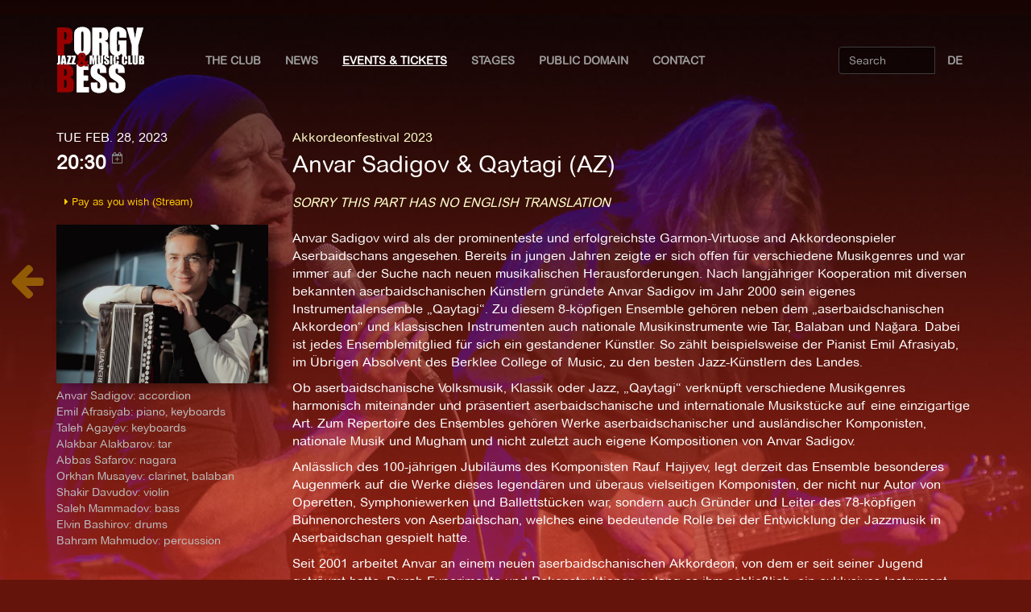

--- FILE ---
content_type: text/html; charset=utf-8
request_url: https://www.porgy.at/en/events/11283/
body_size: 18422
content:
<!DOCTYPE html>
<html lang="en">
<head>
	<meta charset="utf-8" />
	<meta http-equiv="X-UA-Compatible" content="IE=edge" />
	<meta name="viewport" content="width=device-width, initial-scale=1" />
	<title> Anvar Sadigov &amp; Qaytagi (AZ) at  Porgy & Bess - Jazz & Music Club</title>
	
<meta name="description" content="<p>Anvar Sadigov wird als der prominenteste und erfolgreichste Garmon-Virtuose and Akkordeonspieler Aserbaidschans angesehen. Bereits in jungen Jahren zeigte er sich offen für verschiedene Musikgenres und war immer auf der Suche nach neuen musikalischen Herausforderungen. Nach langjähriger Kooperation mit diversen bekannten aserbaidschanischen Künstlern gründete Anvar Sadigov im Jahr 2000 sein eigenes Instrumentalensemble „Qaytagi“. Zu diesem 8-köpfigen Ensemble gehören neben dem „aserbaidschanischen Akkordeon“ und klassischen Instrumenten auch nationale Musikinstrumente wie Tar, Balaban und Nağara. Dabei ist jedes Ensemblemitglied für sich ein gestandener Künstler. So zählt beispielsweise der Pianist Emil Afrasiyab, im Übrigen Absolvent des Berklee College of Music, zu den besten Jazz-Künstlern des Landes.</p>

<p>Ob aserbaidschanische Volksmusik, Klassik oder Jazz, „Qaytagi“ verknüpft verschiedene Musikgenres harmonisch miteinander und präsentiert aserbaidschanische und internationale Musikstücke auf eine einzigartige Art. Zum Repertoire des Ensembles gehören Werke aserbaidschanischer und ausländischer Komponisten, nationale Musik und Mugham und nicht zuletzt auch eigene Kompositionen von Anvar Sadigov.</p>

<p>Anlässlich des 100-jährigen Jubiläums des Komponisten Rauf Hajiyev, legt derzeit das Ensemble besonderes Augenmerk auf die Werke dieses legendären und überaus vielseitigen Komponisten, der nicht nur Autor von Operetten, Symphoniewerken und Ballettstücken war, sondern auch Gründer und Leiter des 78-köpfigen Bühnenorchesters von Aserbaidschan, welches eine bedeutende Rolle bei der Entwicklung der Jazzmusik in Aserbaidschan gespielt hatte.</p>

<p>Seit 2001 arbeitet Anvar an einem neuen aserbaidschanischen Akkordeon, von dem er seit seiner Jugend geträumt hatte. Durch Experimente und Rekonstruktionen gelang es ihm schließlich, ein exklusives Instrument namens “ReneveR” zu schaffen, ein Garmon mit Drei-Oktaven-Klangbereich und einem neuen Register. Da dieses neue Instrument über einen breiteren Klangbereich als die vorherigen Akkordeons verfügt und zwei Stimmregister in einem Instrument vereint hat, wurden in Aserbaidschan neue Möglichkeiten für das Akkordeonspiel geschaffen und breitet sich das Interesse unter jungen Musikern zunehmend aus (Pressetext)</p>

<p>Eine Veranstaltung von Internationales Akkordeonfestival</p>">
<meta property="og:title" content="Anvar Sadigov &amp; Qaytagi (AZ) at Porgy &amp; Bess, Feb. 28, 2023" />
<meta property="og:description" content="Anvar Sadigov wird als der prominenteste und erfolgreichste Garmon-Virtuose and Akkordeonspieler Aserbaidschans angesehen. Bereits in jungen Jahren zeigte er sich offen für verschiedene Musikgenres und war immer auf der Suche nach neuen musikalischen"/>
<meta property="og:image" content="http://www.porgy.at/media/events/IMG-4271.large.JPG"/>
<meta property="og:url" content="http://www.porgy.at/en/events/11283/"/>
<meta property="og:type" content="website"/>
<meta property="og:site_name" content="Porgy &amp; Bess" />
<meta property="fb:admins" content="100001829015395" />
<meta name="twitter:card" content="summary_large_image"/>
<meta name="twitter:title" content="Anvar Sadigov &amp; Qaytagi (AZ) at Porgy &amp; Bess" />
<meta name="twitter:description" content="Anvar Sadigov wird als der prominenteste und erfolgreichste Garmon-Virtuose and Akkordeonspieler Aserbaidschans angesehen. Bereits in jungen Jahren ze"/>
<meta name="twitter:domain" content="www.porgy.at"/>
<link rel="canonical" href="http://www.porgy.at/en/events/11283/" />

  
  <link rel="shortcut icon" href="/static/img/porgy.ico">
	 
  <link href="/static/assets/bootstrap/css/bootstrap.min.css"  rel="stylesheet" />
  <!--<link href="//stackpath.bootstrapcdn.com/bootstrap/3.3.7/css/bootstrap.min.css"  rel="stylesheet" />-->
  
  <!-- IE10 viewport hack for Surface/desktop Windows 8 bug -->
	<link href="/static/assets/ie10-viewport-bug-workaround.css"  rel="stylesheet" />
  
	<link href="/static/assets/font-awesome/css/font-awesome.min.css"  rel="stylesheet" />
  <link href="/static/assets/fancybox/jquery.fancybox.css"  rel="stylesheet" />
  
  <!--
    <link href="/static/css/klaro.min.css"  rel="stylesheet" />
  -->

  <!-- get scripts via cdns
  <link href="//stackpath.bootstrapcdn.com/font-awesome/4.6.3/css/font-awesome.min.css"  rel="stylesheet" />
  <link href="//cdn.jsdelivr.net/npm/fancybox@2.1.5/dist/css/jquery.fancybox.css"  rel="stylesheet" />
  -->
  
	<link href="/static/css/porgy.css"  rel="stylesheet" />
	<link href="/page/background.css"  rel="stylesheet" />
  
  <!-- HTML5 shim and Respond.js for IE8 support of HTML5 elements and media queries -->
  <!--[if lt IE 9]>
    <script src="https://oss.maxcdn.com/html5shiv/3.7.3/html5shiv.min.js"></script>
    <script src="https://oss.maxcdn.com/respond/1.4.2/respond.min.js"></script>
  <![endif]-->
	
  <!-- get scripts via cdns
  <script src="//code.jquery.com/jquery-3.1.1.min.js"  rel="stylesheet" /></script>
  <script src="//stackpath.bootstrapcdn.com/bootstrap/3.3.7/js/bootstrap.min.js"  rel="stylesheet" /></script>  
  <script src="//cdn.jsdelivr.net/npm/fancybox@2.1.5/dist/js/jquery.fancybox.min.js"  rel="stylesheet" /></script>
  -->
  
  <!-- local scripts -->
  <script src="/static/assets/jquery/jquery.min.js"></script>
	<script src="/static/assets/bootstrap/js/bootstrap.min.js"></script>
  <script src="/static/assets/fancybox/jquery.fancybox.js"></script>
	<script src="/static/assets/ie10-viewport-bug-workaround.js"></script>	

  
  <script src="/static/js/porgy.js"></script>
  <!--
  <script defer src="/static/js/klaro.js" data-no-auto-load="true"></script>
  -->

  <script defer src="https://stats.porgy.at/script.js" data-website-id="7324b469-088e-44f2-b2f3-809f39c49e63"></script>
</head>

<body>
  <div class="main">
    <div class="main_content">
      

      

      
<nav class="navbar transparent navbar-inverse">
  <div class="container">
	<div class="navbar-header">
	  <button type="button" class="navbar-toggle collapsed" data-toggle="collapse" data-target="#navbar">
		<span class="sr-only">Toggle navigation</span>
		<span class="icon-bar"></span>
		<span class="icon-bar"></span>
		<span class="icon-bar"></span>
	  </button>
	  <span class="navbar-brand">
	   <a href="/" class="">
		   <img class="navbar-image" src="/static/img/logo.png" alt="Porgy &amp; Bess - Jazz &amp; Music Club" /></a>
       <!--<img class="navbar-image" src="/static/img/PorgyBesslogo.png" alt="Porgy &amp; Bess - Jazz &amp; Music Club" /></a>-->
	   </span>
	</div>

	<div id="navbar" class="navbar-collapse collapse">
	  <ul class="nav navbar-nav">
      <!--<li><a href="#">Der Club</a></li>-->
      <li class="dropdown">
        <a href="/page/der-club" class="dropdown-toggle"
          data-toggle="dropdown" role="button"
          aria-haspopup="true" aria-expanded="false">The Club
          <!--<span class="caret"></span>-->
        </a>
            <ul class="dropdown-menu">
              <li ><a href="/en/page/der-club/">About the Club</a></li>
              <li ><a href="/en/page/virtualtour">Virtual Tour</a></li>
              <li ><a href="/en/page/team/">The team</a></li>
              <li ><a href="/en/page/technik-gastronomie/">Technic & Gastronomy</a></li>
              <li ><a href="/en/page/membercard/">Membercard</a></li>
              <li ><a href="/en/page/geschichte/">History</a></li>
              <li ><a href="/en/page/aktivitaten/">Activities</a></li>
              <li ><a href="/en/events/archive/">Program archive</a></li>
              <!--<li ><a href="http://shop.porgy.at">Merchandise</a></li>-->
              <li ><a href="/en/events/vouchers">Vouchers</a></li>
              <li ><a href="/en/donate/">Donate</a></li>              
              <li ><a href="/en/page/sustainability/">Sustainability</a></li>
              <li ><a href="/en/page/code-of-conduct/">Code of Conduct</a></li>                            
              <li ><a href="/en/page/faq/">FAQ</a></li>
              <!-- <li ><a href="/en/page/covid19/">COVID-19</a></li> -->
            </ul>
      </li>
      
      <!-- <li ><a href="/en/news/">News</a></li> -->
      
      <li class="dropdown">
        <a href="/en/news/" class="dropdown-toggle"
          data-toggle="dropdown" role="button"
          aria-haspopup="true" aria-expanded="false">News
          <!--<span class="caret"></span>-->
        </a>
        <ul class="dropdown-menu">
          <li ><a href="/en/news/">News</a></li>
          <li ><a href="/en/reviews/">Concert Reviews</a></li>
        </ul>
      </li>
      
      <li class="active"><a href="/en/events/upcoming">Events & Tickets</a></li>
      
      <li class="dropdown">
        <a href="/en/page/buehnensub/" class="dropdown-toggle"
          data-toggle="dropdown" role="button"
          aria-haspopup="true" aria-expanded="false">Stages
          <!--<span class="caret"></span>-->
        </a>
        <ul class="dropdown-menu">
          <li ><a href="/en/events/stage/main-stage/">Main Stage</a></li>
          <li ><a href="/en/events/stage/in-der-strengen-kammer/">Die Strenge Kammer</a></li>          
          <li ><a href="/en/page/buehnen/">About the Stages</a></li>
        </ul>
      </li>
      
      <li ><a href="/en/events/stage/public-domain/">Public Domain</a></li>

      <li ><a href="/en/page/kontakt/">Contact</a></li>
	  </ul>
    
	  <div class="navbar-right">
	    <ul class="nav navbar-nav">
			
			
      
				<li><a href="/events/11283/" title="Sprache wechseln">DE</a></li>
			
      
		  
      
	    </ul>
		</div>
    
		<div class="pull-right">
			<form class="navbar-form" role="search" action="/en/events/search/">
				<div class="input-group">
					<input type="text" class="form-control" placeholder="Search" name="q" value=""/>
					<div class="input-group-btn">
						<button class="btn btn-default" type="submit">
							<i class="glyphicon glyphicon-search"></i>Search</button>
					</div>
				</div>
			</form>
 		</div>
  	</div>
  </div>
</nav>


      
<div class="container">
	
	
	
	
	<div class="row event_detail">
		<div class="col-md-3">

			<div class="date">Tue Feb. 28, 2023</div>
			<div class="time">20:30
				<span class="calexport">
					<a href="/en/events/export/calendar/11283.ics" title="icalendar export">
						<i class="fa fa-calendar-plus-o" aria-hidden="true"></i>
					</a>
				</span>
			</div>

		</div>
		<div class="col-md-9">
			
			
			<div class="floor">
			
			
				<div class="zyklus">Akkordeonfestival 2023</div>
			
			</div>
			
			<h2 class="title">Anvar Sadigov &amp; Qaytagi (AZ)</h2>


		</div>
	</div>
	<div class="row event_detail">
		<div class="col-md-3 ">
			
			<div class="tickets">
        
      
              
			
      
      
		    
      	
        <ul>
					          
                        
                          
            
                    
                        
                          
            	 <li><a href="/en/events/payasyouwish/4903/">
                <i class="fa fa-caret-right " aria-hidden="true"></i>
                  
                    Pay as you wish (Stream)
                  
                </li>
                          
            
          
        </ul>        
        	
        
        
			

			</div>
			
			
			<div class="">

			
				
					
					<a href="/media/events/IMG-4271.large.JPG" class="fancybox" rel="group"
						title="">
						<img class="fluid" src="/media/events/IMG-4271.medium.JPG"
							alt="">
					</a>
					
				
			
			</div>
			

			<div class="besetzung"><p>Anvar Sadigov: accordion<br>Emil Afrasiyab: piano, keyboards<br>Taleh Agayev: keyboards<br>Alakbar Alakbarov: tar<br>Abbas Safarov: nagara<br>Orkhan Musayev: clarinet, balaban <br>Shakir Davudov: violin<br>Saleh Mammadov: bass<br>Elvin Bashirov: drums<br>Bahram Mahmudov: percussion</p></div>
		</div>

		<div class="col-md-9">

            
      
        
      
      
			<div class="beschreibung">
        
      
      
      
				
				
					
						<p class="sorry">Sorry this part has no English translation</p>
                        <p>Anvar Sadigov wird als der prominenteste und erfolgreichste Garmon-Virtuose and Akkordeonspieler Aserbaidschans angesehen. Bereits in jungen Jahren zeigte er sich offen für verschiedene Musikgenres und war immer auf der Suche nach neuen musikalischen Herausforderungen. Nach langjähriger Kooperation mit diversen bekannten aserbaidschanischen Künstlern gründete Anvar Sadigov im Jahr 2000 sein eigenes Instrumentalensemble „Qaytagi“. Zu diesem 8-köpfigen Ensemble gehören neben dem „aserbaidschanischen Akkordeon“ und klassischen Instrumenten auch nationale Musikinstrumente wie Tar, Balaban und Nağara. Dabei ist jedes Ensemblemitglied für sich ein gestandener Künstler. So zählt beispielsweise der Pianist Emil Afrasiyab, im Übrigen Absolvent des Berklee College of Music, zu den besten Jazz-Künstlern des Landes.</p>

<p>Ob aserbaidschanische Volksmusik, Klassik oder Jazz, „Qaytagi“ verknüpft verschiedene Musikgenres harmonisch miteinander und präsentiert aserbaidschanische und internationale Musikstücke auf eine einzigartige Art. Zum Repertoire des Ensembles gehören Werke aserbaidschanischer und ausländischer Komponisten, nationale Musik und Mugham und nicht zuletzt auch eigene Kompositionen von Anvar Sadigov.</p>

<p>Anlässlich des 100-jährigen Jubiläums des Komponisten Rauf Hajiyev, legt derzeit das Ensemble besonderes Augenmerk auf die Werke dieses legendären und überaus vielseitigen Komponisten, der nicht nur Autor von Operetten, Symphoniewerken und Ballettstücken war, sondern auch Gründer und Leiter des 78-köpfigen Bühnenorchesters von Aserbaidschan, welches eine bedeutende Rolle bei der Entwicklung der Jazzmusik in Aserbaidschan gespielt hatte.</p>

<p>Seit 2001 arbeitet Anvar an einem neuen aserbaidschanischen Akkordeon, von dem er seit seiner Jugend geträumt hatte. Durch Experimente und Rekonstruktionen gelang es ihm schließlich, ein exklusives Instrument namens “ReneveR” zu schaffen, ein Garmon mit Drei-Oktaven-Klangbereich und einem neuen Register. Da dieses neue Instrument über einen breiteren Klangbereich als die vorherigen Akkordeons verfügt und zwei Stimmregister in einem Instrument vereint hat, wurden in Aserbaidschan neue Möglichkeiten für das Akkordeonspiel geschaffen und breitet sich das Interesse unter jungen Musikern zunehmend aus (Pressetext)</p>

<p>Eine Veranstaltung von Internationales Akkordeonfestival</p>
					
				
			</div>

			<p class="link">
				
					<a href="http://akkordeonfestival.at/" target="_blank">http://akkordeonfestival.at/</a><br />
				
			<p>

			

			<div class="videos">
				<script src="/static/assets/fluidvids.js"></script>

				
						
							<iframe width="640" height="360"
								src="https://www.youtube-nocookie.com/embed/5JHsbVMnbpQ"
								data-name="youtube"
								title="YouTube video player" 
								frameborder="0" 
								allowfullscreen 
								allow="accelerometer; autoplay; clipboard-write; encrypted-media; gyroscope; picture-in-picture; web-share"
								referrerpolicy="strict-origin-when-cross-origin">
							</iframe>
						
						
						<br />
				
						
							<iframe width="640" height="360"
								src="https://www.youtube-nocookie.com/embed/kI0-o3t2YQY"
								data-name="youtube"
								title="YouTube video player" 
								frameborder="0" 
								allowfullscreen 
								allow="accelerometer; autoplay; clipboard-write; encrypted-media; gyroscope; picture-in-picture; web-share"
								referrerpolicy="strict-origin-when-cross-origin">
							</iframe>
						
						
						<br />
				
						
							<iframe width="640" height="360"
								src="https://www.youtube-nocookie.com/embed/_01UXaRBIII"
								data-name="youtube"
								title="YouTube video player" 
								frameborder="0" 
								allowfullscreen 
								allow="accelerometer; autoplay; clipboard-write; encrypted-media; gyroscope; picture-in-picture; web-share"
								referrerpolicy="strict-origin-when-cross-origin">
							</iframe>
						
						
						<br />
				
						
							<iframe width="640" height="360"
								src="https://www.youtube-nocookie.com/embed/FkxytZtOPn4"
								data-name="youtube"
								title="YouTube video player" 
								frameborder="0" 
								allowfullscreen 
								allow="accelerometer; autoplay; clipboard-write; encrypted-media; gyroscope; picture-in-picture; web-share"
								referrerpolicy="strict-origin-when-cross-origin">
							</iframe>
						
						
						<br />
				
			</div>
			<script>
			fluidvids.init({
				selector: ['iframe'],
				players: ['www.youtube.com', 'www.youtube-nocookie.com', 'player.vimeo.com']
			});
			</script>
			

		</div>
	</div>
	
	
	
</div>



<div class="prev">


	<a href="/en/events/upcoming" title="back to event overview">
		<i class="fa fa-arrow-left fa-3x" aria-hidden="true"></i>
	</a>

</div>




      <a href="#top" class="back-to-top hidden-print btn btn-default btn-sm" title="back to top" accesskey="t"><i class="fa fa-chevron-up"></i></a>
    </div>

    <footer class="footer">
      <div class="container">
        <div class="col-md-3">
          <div class="falink">
            <i class="fa fa-share-alt fa-fw" aria-hidden="true"></i>
            <a class="fbshare" href="http://www.facebook.com/share.php?u=http://www.porgy.at/en/events/11283/" title="Share this on facebook">
              <i class="fa fa-facebook fa-2x  fa-fw" aria-hidden="true"></i>
            </a>
            <a class="twshare" href="http://twitter.com/intent/tweet?url=http://www.porgy.at/en/events/11283/&text=Anvar%20Sadigov%20%26%20Qaytagi%20%28AZ%29%20at%20Porgy%20%26%20Bess%2C%20Feb. 28, 2023" title="Share this on twittr">
              <i class="fa fa-twitter fa-2x  fa-fw"></i>
            </a>
          </div>
        </div>
        <div class="col-md-9 impress">
          <a href="/en/page/agb/">AGB</a>
          <a href="/en/page/datenschutzerkl%C3%A4rung/">Datenschutzerklärung</a>
          <a href="/en/page/impressum/">Impressum</a>      
        </div>
      </div>
    </footer>
  </div>

</body>
</html>


--- FILE ---
content_type: text/html; charset=utf-8
request_url: https://www.youtube-nocookie.com/embed/FkxytZtOPn4
body_size: 46545
content:
<!DOCTYPE html><html lang="en" dir="ltr" data-cast-api-enabled="true"><head><meta name="viewport" content="width=device-width, initial-scale=1"><script nonce="v1spo0FE0nzuQU6EQDPNJQ">if ('undefined' == typeof Symbol || 'undefined' == typeof Symbol.iterator) {delete Array.prototype.entries;}</script><style name="www-roboto" nonce="av-OAPuFBbkEUWKm59gY6w">@font-face{font-family:'Roboto';font-style:normal;font-weight:400;font-stretch:100%;src:url(//fonts.gstatic.com/s/roboto/v48/KFO7CnqEu92Fr1ME7kSn66aGLdTylUAMa3GUBHMdazTgWw.woff2)format('woff2');unicode-range:U+0460-052F,U+1C80-1C8A,U+20B4,U+2DE0-2DFF,U+A640-A69F,U+FE2E-FE2F;}@font-face{font-family:'Roboto';font-style:normal;font-weight:400;font-stretch:100%;src:url(//fonts.gstatic.com/s/roboto/v48/KFO7CnqEu92Fr1ME7kSn66aGLdTylUAMa3iUBHMdazTgWw.woff2)format('woff2');unicode-range:U+0301,U+0400-045F,U+0490-0491,U+04B0-04B1,U+2116;}@font-face{font-family:'Roboto';font-style:normal;font-weight:400;font-stretch:100%;src:url(//fonts.gstatic.com/s/roboto/v48/KFO7CnqEu92Fr1ME7kSn66aGLdTylUAMa3CUBHMdazTgWw.woff2)format('woff2');unicode-range:U+1F00-1FFF;}@font-face{font-family:'Roboto';font-style:normal;font-weight:400;font-stretch:100%;src:url(//fonts.gstatic.com/s/roboto/v48/KFO7CnqEu92Fr1ME7kSn66aGLdTylUAMa3-UBHMdazTgWw.woff2)format('woff2');unicode-range:U+0370-0377,U+037A-037F,U+0384-038A,U+038C,U+038E-03A1,U+03A3-03FF;}@font-face{font-family:'Roboto';font-style:normal;font-weight:400;font-stretch:100%;src:url(//fonts.gstatic.com/s/roboto/v48/KFO7CnqEu92Fr1ME7kSn66aGLdTylUAMawCUBHMdazTgWw.woff2)format('woff2');unicode-range:U+0302-0303,U+0305,U+0307-0308,U+0310,U+0312,U+0315,U+031A,U+0326-0327,U+032C,U+032F-0330,U+0332-0333,U+0338,U+033A,U+0346,U+034D,U+0391-03A1,U+03A3-03A9,U+03B1-03C9,U+03D1,U+03D5-03D6,U+03F0-03F1,U+03F4-03F5,U+2016-2017,U+2034-2038,U+203C,U+2040,U+2043,U+2047,U+2050,U+2057,U+205F,U+2070-2071,U+2074-208E,U+2090-209C,U+20D0-20DC,U+20E1,U+20E5-20EF,U+2100-2112,U+2114-2115,U+2117-2121,U+2123-214F,U+2190,U+2192,U+2194-21AE,U+21B0-21E5,U+21F1-21F2,U+21F4-2211,U+2213-2214,U+2216-22FF,U+2308-230B,U+2310,U+2319,U+231C-2321,U+2336-237A,U+237C,U+2395,U+239B-23B7,U+23D0,U+23DC-23E1,U+2474-2475,U+25AF,U+25B3,U+25B7,U+25BD,U+25C1,U+25CA,U+25CC,U+25FB,U+266D-266F,U+27C0-27FF,U+2900-2AFF,U+2B0E-2B11,U+2B30-2B4C,U+2BFE,U+3030,U+FF5B,U+FF5D,U+1D400-1D7FF,U+1EE00-1EEFF;}@font-face{font-family:'Roboto';font-style:normal;font-weight:400;font-stretch:100%;src:url(//fonts.gstatic.com/s/roboto/v48/KFO7CnqEu92Fr1ME7kSn66aGLdTylUAMaxKUBHMdazTgWw.woff2)format('woff2');unicode-range:U+0001-000C,U+000E-001F,U+007F-009F,U+20DD-20E0,U+20E2-20E4,U+2150-218F,U+2190,U+2192,U+2194-2199,U+21AF,U+21E6-21F0,U+21F3,U+2218-2219,U+2299,U+22C4-22C6,U+2300-243F,U+2440-244A,U+2460-24FF,U+25A0-27BF,U+2800-28FF,U+2921-2922,U+2981,U+29BF,U+29EB,U+2B00-2BFF,U+4DC0-4DFF,U+FFF9-FFFB,U+10140-1018E,U+10190-1019C,U+101A0,U+101D0-101FD,U+102E0-102FB,U+10E60-10E7E,U+1D2C0-1D2D3,U+1D2E0-1D37F,U+1F000-1F0FF,U+1F100-1F1AD,U+1F1E6-1F1FF,U+1F30D-1F30F,U+1F315,U+1F31C,U+1F31E,U+1F320-1F32C,U+1F336,U+1F378,U+1F37D,U+1F382,U+1F393-1F39F,U+1F3A7-1F3A8,U+1F3AC-1F3AF,U+1F3C2,U+1F3C4-1F3C6,U+1F3CA-1F3CE,U+1F3D4-1F3E0,U+1F3ED,U+1F3F1-1F3F3,U+1F3F5-1F3F7,U+1F408,U+1F415,U+1F41F,U+1F426,U+1F43F,U+1F441-1F442,U+1F444,U+1F446-1F449,U+1F44C-1F44E,U+1F453,U+1F46A,U+1F47D,U+1F4A3,U+1F4B0,U+1F4B3,U+1F4B9,U+1F4BB,U+1F4BF,U+1F4C8-1F4CB,U+1F4D6,U+1F4DA,U+1F4DF,U+1F4E3-1F4E6,U+1F4EA-1F4ED,U+1F4F7,U+1F4F9-1F4FB,U+1F4FD-1F4FE,U+1F503,U+1F507-1F50B,U+1F50D,U+1F512-1F513,U+1F53E-1F54A,U+1F54F-1F5FA,U+1F610,U+1F650-1F67F,U+1F687,U+1F68D,U+1F691,U+1F694,U+1F698,U+1F6AD,U+1F6B2,U+1F6B9-1F6BA,U+1F6BC,U+1F6C6-1F6CF,U+1F6D3-1F6D7,U+1F6E0-1F6EA,U+1F6F0-1F6F3,U+1F6F7-1F6FC,U+1F700-1F7FF,U+1F800-1F80B,U+1F810-1F847,U+1F850-1F859,U+1F860-1F887,U+1F890-1F8AD,U+1F8B0-1F8BB,U+1F8C0-1F8C1,U+1F900-1F90B,U+1F93B,U+1F946,U+1F984,U+1F996,U+1F9E9,U+1FA00-1FA6F,U+1FA70-1FA7C,U+1FA80-1FA89,U+1FA8F-1FAC6,U+1FACE-1FADC,U+1FADF-1FAE9,U+1FAF0-1FAF8,U+1FB00-1FBFF;}@font-face{font-family:'Roboto';font-style:normal;font-weight:400;font-stretch:100%;src:url(//fonts.gstatic.com/s/roboto/v48/KFO7CnqEu92Fr1ME7kSn66aGLdTylUAMa3OUBHMdazTgWw.woff2)format('woff2');unicode-range:U+0102-0103,U+0110-0111,U+0128-0129,U+0168-0169,U+01A0-01A1,U+01AF-01B0,U+0300-0301,U+0303-0304,U+0308-0309,U+0323,U+0329,U+1EA0-1EF9,U+20AB;}@font-face{font-family:'Roboto';font-style:normal;font-weight:400;font-stretch:100%;src:url(//fonts.gstatic.com/s/roboto/v48/KFO7CnqEu92Fr1ME7kSn66aGLdTylUAMa3KUBHMdazTgWw.woff2)format('woff2');unicode-range:U+0100-02BA,U+02BD-02C5,U+02C7-02CC,U+02CE-02D7,U+02DD-02FF,U+0304,U+0308,U+0329,U+1D00-1DBF,U+1E00-1E9F,U+1EF2-1EFF,U+2020,U+20A0-20AB,U+20AD-20C0,U+2113,U+2C60-2C7F,U+A720-A7FF;}@font-face{font-family:'Roboto';font-style:normal;font-weight:400;font-stretch:100%;src:url(//fonts.gstatic.com/s/roboto/v48/KFO7CnqEu92Fr1ME7kSn66aGLdTylUAMa3yUBHMdazQ.woff2)format('woff2');unicode-range:U+0000-00FF,U+0131,U+0152-0153,U+02BB-02BC,U+02C6,U+02DA,U+02DC,U+0304,U+0308,U+0329,U+2000-206F,U+20AC,U+2122,U+2191,U+2193,U+2212,U+2215,U+FEFF,U+FFFD;}@font-face{font-family:'Roboto';font-style:normal;font-weight:500;font-stretch:100%;src:url(//fonts.gstatic.com/s/roboto/v48/KFO7CnqEu92Fr1ME7kSn66aGLdTylUAMa3GUBHMdazTgWw.woff2)format('woff2');unicode-range:U+0460-052F,U+1C80-1C8A,U+20B4,U+2DE0-2DFF,U+A640-A69F,U+FE2E-FE2F;}@font-face{font-family:'Roboto';font-style:normal;font-weight:500;font-stretch:100%;src:url(//fonts.gstatic.com/s/roboto/v48/KFO7CnqEu92Fr1ME7kSn66aGLdTylUAMa3iUBHMdazTgWw.woff2)format('woff2');unicode-range:U+0301,U+0400-045F,U+0490-0491,U+04B0-04B1,U+2116;}@font-face{font-family:'Roboto';font-style:normal;font-weight:500;font-stretch:100%;src:url(//fonts.gstatic.com/s/roboto/v48/KFO7CnqEu92Fr1ME7kSn66aGLdTylUAMa3CUBHMdazTgWw.woff2)format('woff2');unicode-range:U+1F00-1FFF;}@font-face{font-family:'Roboto';font-style:normal;font-weight:500;font-stretch:100%;src:url(//fonts.gstatic.com/s/roboto/v48/KFO7CnqEu92Fr1ME7kSn66aGLdTylUAMa3-UBHMdazTgWw.woff2)format('woff2');unicode-range:U+0370-0377,U+037A-037F,U+0384-038A,U+038C,U+038E-03A1,U+03A3-03FF;}@font-face{font-family:'Roboto';font-style:normal;font-weight:500;font-stretch:100%;src:url(//fonts.gstatic.com/s/roboto/v48/KFO7CnqEu92Fr1ME7kSn66aGLdTylUAMawCUBHMdazTgWw.woff2)format('woff2');unicode-range:U+0302-0303,U+0305,U+0307-0308,U+0310,U+0312,U+0315,U+031A,U+0326-0327,U+032C,U+032F-0330,U+0332-0333,U+0338,U+033A,U+0346,U+034D,U+0391-03A1,U+03A3-03A9,U+03B1-03C9,U+03D1,U+03D5-03D6,U+03F0-03F1,U+03F4-03F5,U+2016-2017,U+2034-2038,U+203C,U+2040,U+2043,U+2047,U+2050,U+2057,U+205F,U+2070-2071,U+2074-208E,U+2090-209C,U+20D0-20DC,U+20E1,U+20E5-20EF,U+2100-2112,U+2114-2115,U+2117-2121,U+2123-214F,U+2190,U+2192,U+2194-21AE,U+21B0-21E5,U+21F1-21F2,U+21F4-2211,U+2213-2214,U+2216-22FF,U+2308-230B,U+2310,U+2319,U+231C-2321,U+2336-237A,U+237C,U+2395,U+239B-23B7,U+23D0,U+23DC-23E1,U+2474-2475,U+25AF,U+25B3,U+25B7,U+25BD,U+25C1,U+25CA,U+25CC,U+25FB,U+266D-266F,U+27C0-27FF,U+2900-2AFF,U+2B0E-2B11,U+2B30-2B4C,U+2BFE,U+3030,U+FF5B,U+FF5D,U+1D400-1D7FF,U+1EE00-1EEFF;}@font-face{font-family:'Roboto';font-style:normal;font-weight:500;font-stretch:100%;src:url(//fonts.gstatic.com/s/roboto/v48/KFO7CnqEu92Fr1ME7kSn66aGLdTylUAMaxKUBHMdazTgWw.woff2)format('woff2');unicode-range:U+0001-000C,U+000E-001F,U+007F-009F,U+20DD-20E0,U+20E2-20E4,U+2150-218F,U+2190,U+2192,U+2194-2199,U+21AF,U+21E6-21F0,U+21F3,U+2218-2219,U+2299,U+22C4-22C6,U+2300-243F,U+2440-244A,U+2460-24FF,U+25A0-27BF,U+2800-28FF,U+2921-2922,U+2981,U+29BF,U+29EB,U+2B00-2BFF,U+4DC0-4DFF,U+FFF9-FFFB,U+10140-1018E,U+10190-1019C,U+101A0,U+101D0-101FD,U+102E0-102FB,U+10E60-10E7E,U+1D2C0-1D2D3,U+1D2E0-1D37F,U+1F000-1F0FF,U+1F100-1F1AD,U+1F1E6-1F1FF,U+1F30D-1F30F,U+1F315,U+1F31C,U+1F31E,U+1F320-1F32C,U+1F336,U+1F378,U+1F37D,U+1F382,U+1F393-1F39F,U+1F3A7-1F3A8,U+1F3AC-1F3AF,U+1F3C2,U+1F3C4-1F3C6,U+1F3CA-1F3CE,U+1F3D4-1F3E0,U+1F3ED,U+1F3F1-1F3F3,U+1F3F5-1F3F7,U+1F408,U+1F415,U+1F41F,U+1F426,U+1F43F,U+1F441-1F442,U+1F444,U+1F446-1F449,U+1F44C-1F44E,U+1F453,U+1F46A,U+1F47D,U+1F4A3,U+1F4B0,U+1F4B3,U+1F4B9,U+1F4BB,U+1F4BF,U+1F4C8-1F4CB,U+1F4D6,U+1F4DA,U+1F4DF,U+1F4E3-1F4E6,U+1F4EA-1F4ED,U+1F4F7,U+1F4F9-1F4FB,U+1F4FD-1F4FE,U+1F503,U+1F507-1F50B,U+1F50D,U+1F512-1F513,U+1F53E-1F54A,U+1F54F-1F5FA,U+1F610,U+1F650-1F67F,U+1F687,U+1F68D,U+1F691,U+1F694,U+1F698,U+1F6AD,U+1F6B2,U+1F6B9-1F6BA,U+1F6BC,U+1F6C6-1F6CF,U+1F6D3-1F6D7,U+1F6E0-1F6EA,U+1F6F0-1F6F3,U+1F6F7-1F6FC,U+1F700-1F7FF,U+1F800-1F80B,U+1F810-1F847,U+1F850-1F859,U+1F860-1F887,U+1F890-1F8AD,U+1F8B0-1F8BB,U+1F8C0-1F8C1,U+1F900-1F90B,U+1F93B,U+1F946,U+1F984,U+1F996,U+1F9E9,U+1FA00-1FA6F,U+1FA70-1FA7C,U+1FA80-1FA89,U+1FA8F-1FAC6,U+1FACE-1FADC,U+1FADF-1FAE9,U+1FAF0-1FAF8,U+1FB00-1FBFF;}@font-face{font-family:'Roboto';font-style:normal;font-weight:500;font-stretch:100%;src:url(//fonts.gstatic.com/s/roboto/v48/KFO7CnqEu92Fr1ME7kSn66aGLdTylUAMa3OUBHMdazTgWw.woff2)format('woff2');unicode-range:U+0102-0103,U+0110-0111,U+0128-0129,U+0168-0169,U+01A0-01A1,U+01AF-01B0,U+0300-0301,U+0303-0304,U+0308-0309,U+0323,U+0329,U+1EA0-1EF9,U+20AB;}@font-face{font-family:'Roboto';font-style:normal;font-weight:500;font-stretch:100%;src:url(//fonts.gstatic.com/s/roboto/v48/KFO7CnqEu92Fr1ME7kSn66aGLdTylUAMa3KUBHMdazTgWw.woff2)format('woff2');unicode-range:U+0100-02BA,U+02BD-02C5,U+02C7-02CC,U+02CE-02D7,U+02DD-02FF,U+0304,U+0308,U+0329,U+1D00-1DBF,U+1E00-1E9F,U+1EF2-1EFF,U+2020,U+20A0-20AB,U+20AD-20C0,U+2113,U+2C60-2C7F,U+A720-A7FF;}@font-face{font-family:'Roboto';font-style:normal;font-weight:500;font-stretch:100%;src:url(//fonts.gstatic.com/s/roboto/v48/KFO7CnqEu92Fr1ME7kSn66aGLdTylUAMa3yUBHMdazQ.woff2)format('woff2');unicode-range:U+0000-00FF,U+0131,U+0152-0153,U+02BB-02BC,U+02C6,U+02DA,U+02DC,U+0304,U+0308,U+0329,U+2000-206F,U+20AC,U+2122,U+2191,U+2193,U+2212,U+2215,U+FEFF,U+FFFD;}</style><script name="www-roboto" nonce="v1spo0FE0nzuQU6EQDPNJQ">if (document.fonts && document.fonts.load) {document.fonts.load("400 10pt Roboto", "E"); document.fonts.load("500 10pt Roboto", "E");}</script><link rel="stylesheet" href="/s/player/b95b0e7a/www-player.css" name="www-player" nonce="av-OAPuFBbkEUWKm59gY6w"><style nonce="av-OAPuFBbkEUWKm59gY6w">html {overflow: hidden;}body {font: 12px Roboto, Arial, sans-serif; background-color: #000; color: #fff; height: 100%; width: 100%; overflow: hidden; position: absolute; margin: 0; padding: 0;}#player {width: 100%; height: 100%;}h1 {text-align: center; color: #fff;}h3 {margin-top: 6px; margin-bottom: 3px;}.player-unavailable {position: absolute; top: 0; left: 0; right: 0; bottom: 0; padding: 25px; font-size: 13px; background: url(/img/meh7.png) 50% 65% no-repeat;}.player-unavailable .message {text-align: left; margin: 0 -5px 15px; padding: 0 5px 14px; border-bottom: 1px solid #888; font-size: 19px; font-weight: normal;}.player-unavailable a {color: #167ac6; text-decoration: none;}</style><script nonce="v1spo0FE0nzuQU6EQDPNJQ">var ytcsi={gt:function(n){n=(n||"")+"data_";return ytcsi[n]||(ytcsi[n]={tick:{},info:{},gel:{preLoggedGelInfos:[]}})},now:window.performance&&window.performance.timing&&window.performance.now&&window.performance.timing.navigationStart?function(){return window.performance.timing.navigationStart+window.performance.now()}:function(){return(new Date).getTime()},tick:function(l,t,n){var ticks=ytcsi.gt(n).tick;var v=t||ytcsi.now();if(ticks[l]){ticks["_"+l]=ticks["_"+l]||[ticks[l]];ticks["_"+l].push(v)}ticks[l]=
v},info:function(k,v,n){ytcsi.gt(n).info[k]=v},infoGel:function(p,n){ytcsi.gt(n).gel.preLoggedGelInfos.push(p)},setStart:function(t,n){ytcsi.tick("_start",t,n)}};
(function(w,d){function isGecko(){if(!w.navigator)return false;try{if(w.navigator.userAgentData&&w.navigator.userAgentData.brands&&w.navigator.userAgentData.brands.length){var brands=w.navigator.userAgentData.brands;var i=0;for(;i<brands.length;i++)if(brands[i]&&brands[i].brand==="Firefox")return true;return false}}catch(e){setTimeout(function(){throw e;})}if(!w.navigator.userAgent)return false;var ua=w.navigator.userAgent;return ua.indexOf("Gecko")>0&&ua.toLowerCase().indexOf("webkit")<0&&ua.indexOf("Edge")<
0&&ua.indexOf("Trident")<0&&ua.indexOf("MSIE")<0}ytcsi.setStart(w.performance?w.performance.timing.responseStart:null);var isPrerender=(d.visibilityState||d.webkitVisibilityState)=="prerender";var vName=!d.visibilityState&&d.webkitVisibilityState?"webkitvisibilitychange":"visibilitychange";if(isPrerender){var startTick=function(){ytcsi.setStart();d.removeEventListener(vName,startTick)};d.addEventListener(vName,startTick,false)}if(d.addEventListener)d.addEventListener(vName,function(){ytcsi.tick("vc")},
false);if(isGecko()){var isHidden=(d.visibilityState||d.webkitVisibilityState)=="hidden";if(isHidden)ytcsi.tick("vc")}var slt=function(el,t){setTimeout(function(){var n=ytcsi.now();el.loadTime=n;if(el.slt)el.slt()},t)};w.__ytRIL=function(el){if(!el.getAttribute("data-thumb"))if(w.requestAnimationFrame)w.requestAnimationFrame(function(){slt(el,0)});else slt(el,16)}})(window,document);
</script><script nonce="v1spo0FE0nzuQU6EQDPNJQ">var ytcfg={d:function(){return window.yt&&yt.config_||ytcfg.data_||(ytcfg.data_={})},get:function(k,o){return k in ytcfg.d()?ytcfg.d()[k]:o},set:function(){var a=arguments;if(a.length>1)ytcfg.d()[a[0]]=a[1];else{var k;for(k in a[0])ytcfg.d()[k]=a[0][k]}}};
ytcfg.set({"CLIENT_CANARY_STATE":"none","DEVICE":"cbr\u003dChrome\u0026cbrand\u003dapple\u0026cbrver\u003d131.0.0.0\u0026ceng\u003dWebKit\u0026cengver\u003d537.36\u0026cos\u003dMacintosh\u0026cosver\u003d10_15_7\u0026cplatform\u003dDESKTOP","EVENT_ID":"AKFraew4jdX9uQ-L68fwAw","EXPERIMENT_FLAGS":{"ab_det_apb_b":true,"ab_det_apm":true,"ab_det_el_h":true,"ab_det_em_inj":true,"ab_l_sig_st":true,"ab_l_sig_st_e":true,"action_companion_center_align_description":true,"allow_skip_networkless":true,"always_send_and_write":true,"att_web_record_metrics":true,"attmusi":true,"c3_enable_button_impression_logging":true,"c3_watch_page_component":true,"cancel_pending_navs":true,"clean_up_manual_attribution_header":true,"config_age_report_killswitch":true,"cow_optimize_idom_compat":true,"csi_config_handling_infra":true,"csi_on_gel":true,"delhi_mweb_colorful_sd":true,"delhi_mweb_colorful_sd_v2":true,"deprecate_csi_has_info":true,"deprecate_pair_servlet_enabled":true,"desktop_sparkles_light_cta_button":true,"disable_cached_masthead_data":true,"disable_child_node_auto_formatted_strings":true,"disable_enf_isd":true,"disable_log_to_visitor_layer":true,"disable_pacf_logging_for_memory_limited_tv":true,"embeds_enable_eid_enforcement_for_youtube":true,"embeds_enable_info_panel_dismissal":true,"embeds_enable_pfp_always_unbranded":true,"embeds_muted_autoplay_sound_fix":true,"embeds_serve_es6_client":true,"embeds_web_nwl_disable_nocookie":true,"embeds_web_updated_shorts_definition_fix":true,"enable_active_view_display_ad_renderer_web_home":true,"enable_ad_disclosure_banner_a11y_fix":true,"enable_chips_shelf_view_model_fully_reactive":true,"enable_client_creator_goal_ticker_bar_revamp":true,"enable_client_only_wiz_direct_reactions":true,"enable_client_sli_logging":true,"enable_client_streamz_web":true,"enable_client_ve_spec":true,"enable_cloud_save_error_popup_after_retry":true,"enable_cookie_reissue_iframe":true,"enable_dai_sdf_h5_preroll":true,"enable_datasync_id_header_in_web_vss_pings":true,"enable_default_mono_cta_migration_web_client":true,"enable_dma_post_enforcement":true,"enable_docked_chat_messages":true,"enable_entity_store_from_dependency_injection":true,"enable_inline_muted_playback_on_web_search":true,"enable_inline_muted_playback_on_web_search_for_vdc":true,"enable_inline_muted_playback_on_web_search_for_vdcb":true,"enable_is_mini_app_page_active_bugfix":true,"enable_live_overlay_feed_in_live_chat":true,"enable_logging_first_user_action_after_game_ready":true,"enable_ltc_param_fetch_from_innertube":true,"enable_masthead_mweb_padding_fix":true,"enable_menu_renderer_button_in_mweb_hclr":true,"enable_mini_app_command_handler_mweb_fix":true,"enable_mini_app_iframe_loaded_logging":true,"enable_mini_guide_downloads_item":true,"enable_mixed_direction_formatted_strings":true,"enable_mweb_livestream_ui_update":true,"enable_mweb_new_caption_language_picker":true,"enable_names_handles_account_switcher":true,"enable_network_request_logging_on_game_events":true,"enable_new_paid_product_placement":true,"enable_obtaining_ppn_query_param":true,"enable_open_in_new_tab_icon_for_short_dr_for_desktop_search":true,"enable_open_yt_content":true,"enable_origin_query_parameter_bugfix":true,"enable_pause_ads_on_ytv_html5":true,"enable_payments_purchase_manager":true,"enable_pdp_icon_prefetch":true,"enable_pl_r_si_fa":true,"enable_place_pivot_url":true,"enable_playable_a11y_label_with_badge_text":true,"enable_pv_screen_modern_text":true,"enable_removing_navbar_title_on_hashtag_page_mweb":true,"enable_resetting_scroll_position_on_flow_change":true,"enable_rta_manager":true,"enable_sdf_companion_h5":true,"enable_sdf_dai_h5_midroll":true,"enable_sdf_h5_endemic_mid_post_roll":true,"enable_sdf_on_h5_unplugged_vod_midroll":true,"enable_sdf_shorts_player_bytes_h5":true,"enable_sdk_performance_network_logging":true,"enable_sending_unwrapped_game_audio_as_serialized_metadata":true,"enable_sfv_effect_pivot_url":true,"enable_shorts_new_carousel":true,"enable_skip_ad_guidance_prompt":true,"enable_skippable_ads_for_unplugged_ad_pod":true,"enable_smearing_expansion_dai":true,"enable_third_party_info":true,"enable_time_out_messages":true,"enable_timeline_view_modern_transcript_fe":true,"enable_video_display_compact_button_group_for_desktop_search":true,"enable_watch_next_pause_autoplay_lact":true,"enable_web_home_top_landscape_image_layout_level_click":true,"enable_web_tiered_gel":true,"enable_window_constrained_buy_flow_dialog":true,"enable_wiz_queue_effect_and_on_init_initial_runs":true,"enable_ypc_spinners":true,"enable_yt_ata_iframe_authuser":true,"export_networkless_options":true,"export_player_version_to_ytconfig":true,"fill_single_video_with_notify_to_lasr":true,"fix_ad_miniplayer_controls_rendering":true,"fix_ads_tracking_for_swf_config_deprecation_mweb":true,"h5_companion_enable_adcpn_macro_substitution_for_click_pings":true,"h5_inplayer_enable_adcpn_macro_substitution_for_click_pings":true,"h5_reset_cache_and_filter_before_update_masthead":true,"hide_channel_creation_title_for_mweb":true,"high_ccv_client_side_caching_h5":true,"html5_log_trigger_events_with_debug_data":true,"html5_ssdai_enable_media_end_cue_range":true,"il_attach_cache_limit":true,"il_use_view_model_logging_context":true,"is_browser_support_for_webcam_streaming":true,"json_condensed_response":true,"kev_adb_pg":true,"kevlar_gel_error_routing":true,"kevlar_watch_cinematics":true,"live_chat_enable_controller_extraction":true,"live_chat_enable_rta_manager":true,"live_chat_increased_min_height":true,"log_click_with_layer_from_element_in_command_handler":true,"log_errors_through_nwl_on_retry":true,"mdx_enable_privacy_disclosure_ui":true,"mdx_load_cast_api_bootstrap_script":true,"medium_progress_bar_modification":true,"migrate_remaining_web_ad_badges_to_innertube":true,"mobile_account_menu_refresh":true,"mweb_a11y_enable_player_controls_invisible_toggle":true,"mweb_account_linking_noapp":true,"mweb_after_render_to_scheduler":true,"mweb_allow_modern_search_suggest_behavior":true,"mweb_animated_actions":true,"mweb_app_upsell_button_direct_to_app":true,"mweb_big_progress_bar":true,"mweb_c3_disable_carve_out":true,"mweb_c3_disable_carve_out_keep_external_links":true,"mweb_c3_enable_adaptive_signals":true,"mweb_c3_endscreen":true,"mweb_c3_endscreen_v2":true,"mweb_c3_library_page_enable_recent_shelf":true,"mweb_c3_remove_web_navigation_endpoint_data":true,"mweb_c3_use_canonical_from_player_response":true,"mweb_cinematic_watch":true,"mweb_command_handler":true,"mweb_delay_watch_initial_data":true,"mweb_disable_searchbar_scroll":true,"mweb_enable_fine_scrubbing_for_recs":true,"mweb_enable_keto_batch_player_fullscreen":true,"mweb_enable_keto_batch_player_progress_bar":true,"mweb_enable_keto_batch_player_tooltips":true,"mweb_enable_lockup_view_model_for_ucp":true,"mweb_enable_mix_panel_title_metadata":true,"mweb_enable_more_drawer":true,"mweb_enable_optional_fullscreen_landscape_locking":true,"mweb_enable_overlay_touch_manager":true,"mweb_enable_premium_carve_out_fix":true,"mweb_enable_refresh_detection":true,"mweb_enable_search_imp":true,"mweb_enable_sequence_signal":true,"mweb_enable_shorts_pivot_button":true,"mweb_enable_shorts_video_preload":true,"mweb_enable_skippables_on_jio_phone":true,"mweb_enable_storyboards":true,"mweb_enable_two_line_title_on_shorts":true,"mweb_enable_varispeed_controller":true,"mweb_enable_warm_channel_requests":true,"mweb_enable_watch_feed_infinite_scroll":true,"mweb_enable_wrapped_unplugged_pause_membership_dialog_renderer":true,"mweb_filter_video_format_in_webfe":true,"mweb_fix_livestream_seeking":true,"mweb_fix_monitor_visibility_after_render":true,"mweb_fix_section_list_continuation_item_renderers":true,"mweb_force_ios_fallback_to_native_control":true,"mweb_fp_auto_fullscreen":true,"mweb_fullscreen_controls":true,"mweb_fullscreen_controls_action_buttons":true,"mweb_fullscreen_watch_system":true,"mweb_home_reactive_shorts":true,"mweb_innertube_search_command":true,"mweb_lang_in_html":true,"mweb_like_button_synced_with_entities":true,"mweb_logo_use_home_page_ve":true,"mweb_module_decoration":true,"mweb_native_control_in_faux_fullscreen_shared":true,"mweb_panel_container_inert":true,"mweb_player_control_on_hover":true,"mweb_player_delhi_dtts":true,"mweb_player_settings_use_bottom_sheet":true,"mweb_player_show_previous_next_buttons_in_playlist":true,"mweb_player_skip_no_op_state_changes":true,"mweb_player_user_select_none":true,"mweb_playlist_engagement_panel":true,"mweb_progress_bar_seek_on_mouse_click":true,"mweb_pull_2_full":true,"mweb_pull_2_full_enable_touch_handlers":true,"mweb_schedule_warm_watch_response":true,"mweb_searchbox_legacy_navigation":true,"mweb_see_fewer_shorts":true,"mweb_sheets_ui_refresh":true,"mweb_shorts_comments_panel_id_change":true,"mweb_shorts_early_continuation":true,"mweb_show_ios_smart_banner":true,"mweb_use_server_url_on_startup":true,"mweb_watch_captions_enable_auto_translate":true,"mweb_watch_captions_set_default_size":true,"mweb_watch_stop_scheduler_on_player_response":true,"mweb_watchfeed_big_thumbnails":true,"mweb_yt_searchbox":true,"networkless_logging":true,"no_client_ve_attach_unless_shown":true,"nwl_send_from_memory_when_online":true,"pageid_as_header_web":true,"playback_settings_use_switch_menu":true,"player_controls_autonav_fix":true,"player_controls_skip_double_signal_update":true,"polymer_bad_build_labels":true,"polymer_verifiy_app_state":true,"qoe_send_and_write":true,"remove_chevron_from_ad_disclosure_banner_h5":true,"remove_masthead_channel_banner_on_refresh":true,"remove_slot_id_exited_trigger_for_dai_in_player_slot_expire":true,"replace_client_url_parsing_with_server_signal":true,"service_worker_enabled":true,"service_worker_push_enabled":true,"service_worker_push_home_page_prompt":true,"service_worker_push_watch_page_prompt":true,"shell_load_gcf":true,"shorten_initial_gel_batch_timeout":true,"should_use_yt_voice_endpoint_in_kaios":true,"skip_invalid_ytcsi_ticks":true,"skip_setting_info_in_csi_data_object":true,"smarter_ve_dedupping":true,"speedmaster_no_seek":true,"start_client_gcf_mweb":true,"stop_handling_click_for_non_rendering_overlay_layout":true,"suppress_error_204_logging":true,"synced_panel_scrolling_controller":true,"use_event_time_ms_header":true,"use_fifo_for_networkless":true,"use_player_abuse_bg_library":true,"use_request_time_ms_header":true,"use_session_based_sampling":true,"use_thumbnail_overlay_time_status_renderer_for_live_badge":true,"use_ts_visibilitylogger":true,"vss_final_ping_send_and_write":true,"vss_playback_use_send_and_write":true,"web_adaptive_repeat_ase":true,"web_always_load_chat_support":true,"web_animated_like":true,"web_api_url":true,"web_attributed_string_deep_equal_bugfix":true,"web_autonav_allow_off_by_default":true,"web_button_vm_refactor_disabled":true,"web_c3_log_app_init_finish":true,"web_csi_action_sampling_enabled":true,"web_dedupe_ve_grafting":true,"web_disable_backdrop_filter":true,"web_enable_ab_rsp_cl":true,"web_enable_course_icon_update":true,"web_enable_error_204":true,"web_enable_horizontal_video_attributes_section":true,"web_fix_segmented_like_dislike_undefined":true,"web_gcf_hashes_innertube":true,"web_gel_timeout_cap":true,"web_metadata_carousel_elref_bugfix":true,"web_parent_target_for_sheets":true,"web_persist_server_autonav_state_on_client":true,"web_playback_associated_log_ctt":true,"web_playback_associated_ve":true,"web_prefetch_preload_video":true,"web_progress_bar_draggable":true,"web_resizable_advertiser_banner_on_masthead_safari_fix":true,"web_scheduler_auto_init":true,"web_shorts_just_watched_on_channel_and_pivot_study":true,"web_shorts_just_watched_overlay":true,"web_shorts_pivot_button_view_model_reactive":true,"web_update_panel_visibility_logging_fix":true,"web_video_attribute_view_model_a11y_fix":true,"web_watch_controls_state_signals":true,"web_wiz_attributed_string":true,"web_yt_config_context":true,"webfe_mweb_watch_microdata":true,"webfe_watch_shorts_canonical_url_fix":true,"webpo_exit_on_net_err":true,"wiz_diff_overwritable":true,"wiz_memoize_stamper_items":true,"woffle_used_state_report":true,"wpo_gel_strz":true,"ytcp_paper_tooltip_use_scoped_owner_root":true,"ytidb_clear_embedded_player":true,"H5_async_logging_delay_ms":30000.0,"attention_logging_scroll_throttle":500.0,"autoplay_pause_by_lact_sampling_fraction":0.0,"cinematic_watch_effect_opacity":0.4,"log_window_onerror_fraction":0.1,"speedmaster_playback_rate":2.0,"tv_pacf_logging_sample_rate":0.01,"web_attention_logging_scroll_throttle":500.0,"web_load_prediction_threshold":0.1,"web_navigation_prediction_threshold":0.1,"web_pbj_log_warning_rate":0.0,"web_system_health_fraction":0.01,"ytidb_transaction_ended_event_rate_limit":0.02,"active_time_update_interval_ms":10000,"att_init_delay":500,"autoplay_pause_by_lact_sec":0,"botguard_async_snapshot_timeout_ms":3000,"check_navigator_accuracy_timeout_ms":0,"cinematic_watch_css_filter_blur_strength":40,"cinematic_watch_fade_out_duration":500,"close_webview_delay_ms":100,"cloud_save_game_data_rate_limit_ms":3000,"compression_disable_point":10,"custom_active_view_tos_timeout_ms":3600000,"embeds_widget_poll_interval_ms":0,"gel_min_batch_size":3,"gel_queue_timeout_max_ms":60000,"get_async_timeout_ms":60000,"hide_cta_for_home_web_video_ads_animate_in_time":2,"html5_byterate_soft_cap":0,"initial_gel_batch_timeout":2000,"max_body_size_to_compress":500000,"max_prefetch_window_sec_for_livestream_optimization":10,"min_prefetch_offset_sec_for_livestream_optimization":20,"mini_app_container_iframe_src_update_delay_ms":0,"multiple_preview_news_duration_time":11000,"mweb_c3_toast_duration_ms":5000,"mweb_deep_link_fallback_timeout_ms":10000,"mweb_delay_response_received_actions":100,"mweb_fp_dpad_rate_limit_ms":0,"mweb_fp_dpad_watch_title_clamp_lines":0,"mweb_history_manager_cache_size":100,"mweb_ios_fullscreen_playback_transition_delay_ms":500,"mweb_ios_fullscreen_system_pause_epilson_ms":0,"mweb_override_response_store_expiration_ms":0,"mweb_shorts_early_continuation_trigger_threshold":4,"mweb_w2w_max_age_seconds":0,"mweb_watch_captions_default_size":2,"neon_dark_launch_gradient_count":0,"network_polling_interval":30000,"play_click_interval_ms":30000,"play_ping_interval_ms":10000,"prefetch_comments_ms_after_video":0,"send_config_hash_timer":0,"service_worker_push_logged_out_prompt_watches":-1,"service_worker_push_prompt_cap":-1,"service_worker_push_prompt_delay_microseconds":3888000000000,"show_mini_app_ad_frequency_cap_ms":300000,"slow_compressions_before_abandon_count":4,"speedmaster_cancellation_movement_dp":10,"speedmaster_touch_activation_ms":500,"web_attention_logging_throttle":500,"web_foreground_heartbeat_interval_ms":28000,"web_gel_debounce_ms":10000,"web_logging_max_batch":100,"web_max_tracing_events":50,"web_tracing_session_replay":0,"wil_icon_max_concurrent_fetches":9999,"ytidb_remake_db_retries":3,"ytidb_reopen_db_retries":3,"WebClientReleaseProcessCritical__youtube_embeds_client_version_override":"","WebClientReleaseProcessCritical__youtube_embeds_web_client_version_override":"","WebClientReleaseProcessCritical__youtube_mweb_client_version_override":"","debug_forced_internalcountrycode":"","embeds_web_synth_ch_headers_banned_urls_regex":"","enable_web_media_service":"DISABLED","il_payload_scraping":"","live_chat_unicode_emoji_json_url":"https://www.gstatic.com/youtube/img/emojis/emojis-svg-9.json","mweb_deep_link_feature_tag_suffix":"11268432","mweb_enable_shorts_innertube_player_prefetch_trigger":"NONE","mweb_fp_dpad":"home,search,browse,channel,create_channel,experiments,settings,trending,oops,404,paid_memberships,sponsorship,premium,shorts","mweb_fp_dpad_linear_navigation":"","mweb_fp_dpad_linear_navigation_visitor":"","mweb_fp_dpad_visitor":"","mweb_preload_video_by_player_vars":"","mweb_sign_in_button_style":"STYLE_SUGGESTIVE_AVATAR","place_pivot_triggering_container_alternate":"","place_pivot_triggering_counterfactual_container_alternate":"","search_ui_mweb_searchbar_restyle":"DEFAULT","service_worker_push_force_notification_prompt_tag":"1","service_worker_scope":"/","suggest_exp_str":"","web_client_version_override":"","kevlar_command_handler_command_banlist":[],"mini_app_ids_without_game_ready":["UgkxHHtsak1SC8mRGHMZewc4HzeAY3yhPPmJ","Ugkx7OgzFqE6z_5Mtf4YsotGfQNII1DF_RBm"],"web_op_signal_type_banlist":[],"web_tracing_enabled_spans":["event","command"]},"GAPI_HINT_PARAMS":"m;/_/scs/abc-static/_/js/k\u003dgapi.gapi.en.FZb77tO2YW4.O/d\u003d1/rs\u003dAHpOoo8lqavmo6ayfVxZovyDiP6g3TOVSQ/m\u003d__features__","GAPI_HOST":"https://apis.google.com","GAPI_LOCALE":"en_US","GL":"US","HL":"en","HTML_DIR":"ltr","HTML_LANG":"en","INNERTUBE_API_KEY":"AIzaSyAO_FJ2SlqU8Q4STEHLGCilw_Y9_11qcW8","INNERTUBE_API_VERSION":"v1","INNERTUBE_CLIENT_NAME":"WEB_EMBEDDED_PLAYER","INNERTUBE_CLIENT_VERSION":"1.20260116.01.00","INNERTUBE_CONTEXT":{"client":{"hl":"en","gl":"US","remoteHost":"3.139.95.213","deviceMake":"Apple","deviceModel":"","visitorData":"[base64]%3D%3D","userAgent":"Mozilla/5.0 (Macintosh; Intel Mac OS X 10_15_7) AppleWebKit/537.36 (KHTML, like Gecko) Chrome/131.0.0.0 Safari/537.36; ClaudeBot/1.0; +claudebot@anthropic.com),gzip(gfe)","clientName":"WEB_EMBEDDED_PLAYER","clientVersion":"1.20260116.01.00","osName":"Macintosh","osVersion":"10_15_7","originalUrl":"https://www.youtube-nocookie.com/embed/FkxytZtOPn4","platform":"DESKTOP","clientFormFactor":"UNKNOWN_FORM_FACTOR","configInfo":{"appInstallData":"[base64]"},"browserName":"Chrome","browserVersion":"131.0.0.0","acceptHeader":"text/html,application/xhtml+xml,application/xml;q\u003d0.9,image/webp,image/apng,*/*;q\u003d0.8,application/signed-exchange;v\u003db3;q\u003d0.9","deviceExperimentId":"ChxOelU1TmpNME1qSXhPREl4TmpreE1qRTFOUT09EIDCrssGGIDCrssG","rolloutToken":"CP3I1dq7nZrRSxCt4qnL6JKSAxit4qnL6JKSAw%3D%3D"},"user":{"lockedSafetyMode":false},"request":{"useSsl":true},"clickTracking":{"clickTrackingParams":"IhMI7Lipy+iSkgMVjWo/AR2L9RE+"},"thirdParty":{"embeddedPlayerContext":{"embeddedPlayerEncryptedContext":"AD5ZzFS3b1k_CAElKXRu_81DXrVoCPdtoaMQ5fUkBmaODPz1wI2XSjXxNUeK5xw_WghTo5uY_U1o9uQQ4ULk9xCR6Ps5RPqcgI0UkKhkpAYsDJ1mCSPbQRaBdhskDr4","ancestorOriginsSupported":false}}},"INNERTUBE_CONTEXT_CLIENT_NAME":56,"INNERTUBE_CONTEXT_CLIENT_VERSION":"1.20260116.01.00","INNERTUBE_CONTEXT_GL":"US","INNERTUBE_CONTEXT_HL":"en","LATEST_ECATCHER_SERVICE_TRACKING_PARAMS":{"client.name":"WEB_EMBEDDED_PLAYER","client.jsfeat":"2021"},"LOGGED_IN":false,"PAGE_BUILD_LABEL":"youtube.embeds.web_20260116_01_RC00","PAGE_CL":856990104,"SERVER_NAME":"WebFE","VISITOR_DATA":"[base64]%3D%3D","WEB_PLAYER_CONTEXT_CONFIGS":{"WEB_PLAYER_CONTEXT_CONFIG_ID_EMBEDDED_PLAYER":{"rootElementId":"movie_player","jsUrl":"/s/player/b95b0e7a/player_ias.vflset/en_US/base.js","cssUrl":"/s/player/b95b0e7a/www-player.css","contextId":"WEB_PLAYER_CONTEXT_CONFIG_ID_EMBEDDED_PLAYER","eventLabel":"embedded","contentRegion":"US","hl":"en_US","hostLanguage":"en","innertubeApiKey":"AIzaSyAO_FJ2SlqU8Q4STEHLGCilw_Y9_11qcW8","innertubeApiVersion":"v1","innertubeContextClientVersion":"1.20260116.01.00","device":{"brand":"apple","model":"","browser":"Chrome","browserVersion":"131.0.0.0","os":"Macintosh","osVersion":"10_15_7","platform":"DESKTOP","interfaceName":"WEB_EMBEDDED_PLAYER","interfaceVersion":"1.20260116.01.00"},"serializedExperimentIds":"24004644,51010235,51063643,51098299,51204329,51222973,51340662,51349914,51353393,51366423,51389629,51404808,51404810,51484222,51489568,51490331,51500051,51505436,51526267,51530495,51534669,51560386,51565115,51566373,51578633,51583821,51585555,51605258,51605395,51611457,51620867,51621065,51632249,51637029,51638932,51648336,51666850,51672162,51681662,51683502,51696107,51696619,51697032,51700777,51704637,51705183,51705185,51711227,51711298,51712601,51713237,51714463,51715039,51717189,51717474,51719411,51719628,51723508,51738919,51741219","serializedExperimentFlags":"H5_async_logging_delay_ms\u003d30000.0\u0026PlayerWeb__h5_enable_advisory_rating_restrictions\u003dtrue\u0026a11y_h5_associate_survey_question\u003dtrue\u0026ab_det_apb_b\u003dtrue\u0026ab_det_apm\u003dtrue\u0026ab_det_el_h\u003dtrue\u0026ab_det_em_inj\u003dtrue\u0026ab_l_sig_st\u003dtrue\u0026ab_l_sig_st_e\u003dtrue\u0026action_companion_center_align_description\u003dtrue\u0026ad_pod_disable_companion_persist_ads_quality\u003dtrue\u0026add_stmp_logs_for_voice_boost\u003dtrue\u0026allow_autohide_on_paused_videos\u003dtrue\u0026allow_drm_override\u003dtrue\u0026allow_live_autoplay\u003dtrue\u0026allow_poltergust_autoplay\u003dtrue\u0026allow_skip_networkless\u003dtrue\u0026allow_vp9_1080p_mq_enc\u003dtrue\u0026always_cache_redirect_endpoint\u003dtrue\u0026always_send_and_write\u003dtrue\u0026annotation_module_vast_cards_load_logging_fraction\u003d0.0\u0026assign_drm_family_by_format\u003dtrue\u0026att_web_record_metrics\u003dtrue\u0026attention_logging_scroll_throttle\u003d500.0\u0026attmusi\u003dtrue\u0026autoplay_time\u003d10000\u0026autoplay_time_for_fullscreen\u003d-1\u0026autoplay_time_for_music_content\u003d-1\u0026bg_vm_reinit_threshold\u003d7200000\u0026blocked_packages_for_sps\u003d[]\u0026botguard_async_snapshot_timeout_ms\u003d3000\u0026captions_url_add_ei\u003dtrue\u0026check_navigator_accuracy_timeout_ms\u003d0\u0026clean_up_manual_attribution_header\u003dtrue\u0026compression_disable_point\u003d10\u0026cow_optimize_idom_compat\u003dtrue\u0026csi_config_handling_infra\u003dtrue\u0026csi_on_gel\u003dtrue\u0026custom_active_view_tos_timeout_ms\u003d3600000\u0026dash_manifest_version\u003d5\u0026debug_bandaid_hostname\u003d\u0026debug_bandaid_port\u003d0\u0026debug_sherlog_username\u003d\u0026delhi_modern_player_default_thumbnail_percentage\u003d0.0\u0026delhi_modern_player_faster_autohide_delay_ms\u003d2000\u0026delhi_modern_player_pause_thumbnail_percentage\u003d0.6\u0026delhi_modern_web_player_blending_mode\u003d\u0026delhi_modern_web_player_disable_frosted_glass\u003dtrue\u0026delhi_modern_web_player_horizontal_volume_controls\u003dtrue\u0026delhi_modern_web_player_lhs_volume_controls\u003dtrue\u0026delhi_modern_web_player_responsive_compact_controls_threshold\u003d0\u0026deprecate_22\u003dtrue\u0026deprecate_csi_has_info\u003dtrue\u0026deprecate_delay_ping\u003dtrue\u0026deprecate_pair_servlet_enabled\u003dtrue\u0026desktop_sparkles_light_cta_button\u003dtrue\u0026disable_av1_setting\u003dtrue\u0026disable_branding_context\u003dtrue\u0026disable_cached_masthead_data\u003dtrue\u0026disable_channel_id_check_for_suspended_channels\u003dtrue\u0026disable_child_node_auto_formatted_strings\u003dtrue\u0026disable_enf_isd\u003dtrue\u0026disable_lifa_for_supex_users\u003dtrue\u0026disable_log_to_visitor_layer\u003dtrue\u0026disable_mdx_connection_in_mdx_module_for_music_web\u003dtrue\u0026disable_pacf_logging_for_memory_limited_tv\u003dtrue\u0026disable_reduced_fullscreen_autoplay_countdown_for_minors\u003dtrue\u0026disable_reel_item_watch_format_filtering\u003dtrue\u0026disable_threegpp_progressive_formats\u003dtrue\u0026disable_touch_events_on_skip_button\u003dtrue\u0026edge_encryption_fill_primary_key_version\u003dtrue\u0026embeds_enable_info_panel_dismissal\u003dtrue\u0026embeds_enable_move_set_center_crop_to_public\u003dtrue\u0026embeds_enable_per_video_embed_config\u003dtrue\u0026embeds_enable_pfp_always_unbranded\u003dtrue\u0026embeds_web_lite_mode\u003d1\u0026embeds_web_nwl_disable_nocookie\u003dtrue\u0026embeds_web_synth_ch_headers_banned_urls_regex\u003d\u0026enable_active_view_display_ad_renderer_web_home\u003dtrue\u0026enable_active_view_lr_shorts_video\u003dtrue\u0026enable_active_view_web_shorts_video\u003dtrue\u0026enable_ad_cpn_macro_substitution_for_click_pings\u003dtrue\u0026enable_ad_disclosure_banner_a11y_fix\u003dtrue\u0026enable_app_promo_endcap_eml_on_tablet\u003dtrue\u0026enable_batched_cross_device_pings_in_gel_fanout\u003dtrue\u0026enable_cast_for_web_unplugged\u003dtrue\u0026enable_cast_on_music_web\u003dtrue\u0026enable_cipher_for_manifest_urls\u003dtrue\u0026enable_cleanup_masthead_autoplay_hack_fix\u003dtrue\u0026enable_client_creator_goal_ticker_bar_revamp\u003dtrue\u0026enable_client_only_wiz_direct_reactions\u003dtrue\u0026enable_client_page_id_header_for_first_party_pings\u003dtrue\u0026enable_client_sli_logging\u003dtrue\u0026enable_client_ve_spec\u003dtrue\u0026enable_cookie_reissue_iframe\u003dtrue\u0026enable_cta_banner_on_unplugged_lr\u003dtrue\u0026enable_custom_playhead_parsing\u003dtrue\u0026enable_dai_sdf_h5_preroll\u003dtrue\u0026enable_datasync_id_header_in_web_vss_pings\u003dtrue\u0026enable_default_mono_cta_migration_web_client\u003dtrue\u0026enable_dsa_ad_badge_for_action_endcap_on_android\u003dtrue\u0026enable_dsa_ad_badge_for_action_endcap_on_ios\u003dtrue\u0026enable_entity_store_from_dependency_injection\u003dtrue\u0026enable_error_corrections_infocard_web_client\u003dtrue\u0026enable_error_corrections_infocards_icon_web\u003dtrue\u0026enable_inline_muted_playback_on_web_search\u003dtrue\u0026enable_inline_muted_playback_on_web_search_for_vdc\u003dtrue\u0026enable_inline_muted_playback_on_web_search_for_vdcb\u003dtrue\u0026enable_kabuki_comments_on_shorts\u003ddisabled\u0026enable_live_overlay_feed_in_live_chat\u003dtrue\u0026enable_ltc_param_fetch_from_innertube\u003dtrue\u0026enable_mixed_direction_formatted_strings\u003dtrue\u0026enable_modern_skip_button_on_web\u003dtrue\u0026enable_mweb_livestream_ui_update\u003dtrue\u0026enable_new_paid_product_placement\u003dtrue\u0026enable_open_in_new_tab_icon_for_short_dr_for_desktop_search\u003dtrue\u0026enable_out_of_stock_text_all_surfaces\u003dtrue\u0026enable_paid_content_overlay_bugfix\u003dtrue\u0026enable_pause_ads_on_ytv_html5\u003dtrue\u0026enable_pl_r_si_fa\u003dtrue\u0026enable_policy_based_hqa_filter_in_watch_server\u003dtrue\u0026enable_progres_commands_lr_feeds\u003dtrue\u0026enable_publishing_region_param_in_sus\u003dtrue\u0026enable_pv_screen_modern_text\u003dtrue\u0026enable_rpr_token_on_ltl_lookup\u003dtrue\u0026enable_sdf_companion_h5\u003dtrue\u0026enable_sdf_dai_h5_midroll\u003dtrue\u0026enable_sdf_h5_endemic_mid_post_roll\u003dtrue\u0026enable_sdf_on_h5_unplugged_vod_midroll\u003dtrue\u0026enable_sdf_shorts_player_bytes_h5\u003dtrue\u0026enable_server_driven_abr\u003dtrue\u0026enable_server_driven_abr_for_backgroundable\u003dtrue\u0026enable_server_driven_abr_url_generation\u003dtrue\u0026enable_server_driven_readahead\u003dtrue\u0026enable_skip_ad_guidance_prompt\u003dtrue\u0026enable_skip_to_next_messaging\u003dtrue\u0026enable_skippable_ads_for_unplugged_ad_pod\u003dtrue\u0026enable_smart_skip_player_controls_shown_on_web\u003dtrue\u0026enable_smart_skip_player_controls_shown_on_web_increased_triggering_sensitivity\u003dtrue\u0026enable_smart_skip_speedmaster_on_web\u003dtrue\u0026enable_smearing_expansion_dai\u003dtrue\u0026enable_split_screen_ad_baseline_experience_endemic_live_h5\u003dtrue\u0026enable_third_party_info\u003dtrue\u0026enable_to_call_playready_backend_directly\u003dtrue\u0026enable_unified_action_endcap_on_web\u003dtrue\u0026enable_video_display_compact_button_group_for_desktop_search\u003dtrue\u0026enable_voice_boost_feature\u003dtrue\u0026enable_vp9_appletv5_on_server\u003dtrue\u0026enable_watch_server_rejected_formats_logging\u003dtrue\u0026enable_web_home_top_landscape_image_layout_level_click\u003dtrue\u0026enable_web_media_session_metadata_fix\u003dtrue\u0026enable_web_premium_varispeed_upsell\u003dtrue\u0026enable_web_tiered_gel\u003dtrue\u0026enable_wiz_queue_effect_and_on_init_initial_runs\u003dtrue\u0026enable_yt_ata_iframe_authuser\u003dtrue\u0026enable_ytv_csdai_vp9\u003dtrue\u0026export_networkless_options\u003dtrue\u0026export_player_version_to_ytconfig\u003dtrue\u0026fill_live_request_config_in_ustreamer_config\u003dtrue\u0026fill_single_video_with_notify_to_lasr\u003dtrue\u0026filter_vb_without_non_vb_equivalents\u003dtrue\u0026filter_vp9_for_live_dai\u003dtrue\u0026fix_ad_miniplayer_controls_rendering\u003dtrue\u0026fix_ads_tracking_for_swf_config_deprecation_mweb\u003dtrue\u0026fix_h5_toggle_button_a11y\u003dtrue\u0026fix_survey_color_contrast_on_destop\u003dtrue\u0026fix_toggle_button_role_for_ad_components\u003dtrue\u0026fresca_polling_delay_override\u003d0\u0026gab_return_sabr_ssdai_config\u003dtrue\u0026gel_min_batch_size\u003d3\u0026gel_queue_timeout_max_ms\u003d60000\u0026gvi_channel_client_screen\u003dtrue\u0026h5_companion_enable_adcpn_macro_substitution_for_click_pings\u003dtrue\u0026h5_enable_ad_mbs\u003dtrue\u0026h5_inplayer_enable_adcpn_macro_substitution_for_click_pings\u003dtrue\u0026h5_reset_cache_and_filter_before_update_masthead\u003dtrue\u0026heatseeker_decoration_threshold\u003d0.0\u0026hfr_dropped_framerate_fallback_threshold\u003d0\u0026hide_cta_for_home_web_video_ads_animate_in_time\u003d2\u0026high_ccv_client_side_caching_h5\u003dtrue\u0026hls_use_new_codecs_string_api\u003dtrue\u0026html5_ad_timeout_ms\u003d0\u0026html5_adaptation_step_count\u003d0\u0026html5_ads_preroll_lock_timeout_delay_ms\u003d15000\u0026html5_allow_multiview_tile_preload\u003dtrue\u0026html5_allow_preloading_with_idle_only_network_for_sabr\u003dtrue\u0026html5_allow_video_keyframe_without_audio\u003dtrue\u0026html5_apply_constraints_in_client_for_sabr\u003dtrue\u0026html5_apply_min_failures\u003dtrue\u0026html5_apply_start_time_within_ads_for_ssdai_transitions\u003dtrue\u0026html5_atr_disable_force_fallback\u003dtrue\u0026html5_att_playback_timeout_ms\u003d30000\u0026html5_attach_num_random_bytes_to_bandaid\u003d0\u0026html5_attach_po_token_to_bandaid\u003dtrue\u0026html5_autonav_cap_idle_secs\u003d0\u0026html5_autonav_quality_cap\u003d720\u0026html5_autoplay_default_quality_cap\u003d0\u0026html5_auxiliary_estimate_weight\u003d0.0\u0026html5_av1_ordinal_cap\u003d0\u0026html5_bandaid_attach_content_po_token\u003dtrue\u0026html5_block_pip_safari_delay\u003d0\u0026html5_bypass_contention_secs\u003d0.0\u0026html5_byterate_soft_cap\u003d0\u0026html5_check_for_idle_network_interval_ms\u003d1000\u0026html5_chipset_soft_cap\u003d8192\u0026html5_clamp_invalid_seek_to_min_seekable_time\u003dtrue\u0026html5_consume_all_buffered_bytes_one_poll\u003dtrue\u0026html5_continuous_goodput_probe_interval_ms\u003d0\u0026html5_d6de4_cloud_project_number\u003d868618676952\u0026html5_d6de4_defer_timeout_ms\u003d0\u0026html5_debug_data_log_probability\u003d0.0\u0026html5_decode_to_texture_cap\u003dtrue\u0026html5_default_ad_gain\u003d0.5\u0026html5_default_av1_threshold\u003d0\u0026html5_default_quality_cap\u003d0\u0026html5_defer_fetch_att_ms\u003d0\u0026html5_delayed_retry_count\u003d1\u0026html5_delayed_retry_delay_ms\u003d5000\u0026html5_deprecate_adservice\u003dtrue\u0026html5_deprecate_manifestful_fallback\u003dtrue\u0026html5_deprecate_video_tag_pool\u003dtrue\u0026html5_desktop_vr180_allow_panning\u003dtrue\u0026html5_df_downgrade_thresh\u003d0.6\u0026html5_disable_client_autonav_cap_for_onesie\u003dtrue\u0026html5_disable_loop_range_for_shorts_ads\u003dtrue\u0026html5_disable_move_pssh_to_moov\u003dtrue\u0026html5_disable_non_contiguous\u003dtrue\u0026html5_disable_peak_shave_for_onesie\u003dtrue\u0026html5_disable_ustreamer_constraint_for_sabr\u003dtrue\u0026html5_disable_web_safari_dai\u003dtrue\u0026html5_displayed_frame_rate_downgrade_threshold\u003d45\u0026html5_drm_byterate_soft_cap\u003d0\u0026html5_drm_check_all_key_error_states\u003dtrue\u0026html5_drm_cpi_license_key\u003dtrue\u0026html5_drm_live_byterate_soft_cap\u003d0\u0026html5_early_media_for_sharper_shorts\u003dtrue\u0026html5_enable_ac3\u003dtrue\u0026html5_enable_audio_track_stickiness\u003dtrue\u0026html5_enable_audio_track_stickiness_phase_two\u003dtrue\u0026html5_enable_caption_changes_for_mosaic\u003dtrue\u0026html5_enable_composite_embargo\u003dtrue\u0026html5_enable_d6de4\u003dtrue\u0026html5_enable_d6de4_cold_start_and_error\u003dtrue\u0026html5_enable_d6de4_idle_priority_job\u003dtrue\u0026html5_enable_drc\u003dtrue\u0026html5_enable_drc_toggle_api\u003dtrue\u0026html5_enable_eac3\u003dtrue\u0026html5_enable_embedded_player_visibility_signals\u003dtrue\u0026html5_enable_oduc\u003dtrue\u0026html5_enable_sabr_format_selection\u003dtrue\u0026html5_enable_sabr_from_watch_server\u003dtrue\u0026html5_enable_sabr_host_fallback\u003dtrue\u0026html5_enable_sabr_vod_streaming_xhr\u003dtrue\u0026html5_enable_server_driven_request_cancellation\u003dtrue\u0026html5_enable_sps_retry_backoff_metadata_requests\u003dtrue\u0026html5_enable_ssdai_transition_with_only_enter_cuerange\u003dtrue\u0026html5_enable_triggering_cuepoint_for_slot\u003dtrue\u0026html5_enable_tvos_dash\u003dtrue\u0026html5_enable_tvos_encrypted_vp9\u003dtrue\u0026html5_enable_widevine_for_alc\u003dtrue\u0026html5_enable_widevine_for_fast_linear\u003dtrue\u0026html5_encourage_array_coalescing\u003dtrue\u0026html5_fill_default_mosaic_audio_track_id\u003dtrue\u0026html5_fix_multi_audio_offline_playback\u003dtrue\u0026html5_fixed_media_duration_for_request\u003d0\u0026html5_force_sabr_from_watch_server_for_dfss\u003dtrue\u0026html5_forward_click_tracking_params_on_reload\u003dtrue\u0026html5_gapless_ad_autoplay_on_video_to_ad_only\u003dtrue\u0026html5_gapless_ended_transition_buffer_ms\u003d200\u0026html5_gapless_handoff_close_end_long_rebuffer_cfl\u003dtrue\u0026html5_gapless_handoff_close_end_long_rebuffer_delay_ms\u003d0\u0026html5_gapless_loop_seek_offset_in_milli\u003d0\u0026html5_gapless_slow_seek_cfl\u003dtrue\u0026html5_gapless_slow_seek_delay_ms\u003d0\u0026html5_gapless_slow_start_delay_ms\u003d0\u0026html5_generate_content_po_token\u003dtrue\u0026html5_generate_session_po_token\u003dtrue\u0026html5_gl_fps_threshold\u003d0\u0026html5_hard_cap_max_vertical_resolution_for_shorts\u003d0\u0026html5_hdcp_probing_stream_url\u003d\u0026html5_head_miss_secs\u003d0.0\u0026html5_hfr_quality_cap\u003d0\u0026html5_high_res_logging_percent\u003d1.0\u0026html5_hopeless_secs\u003d0\u0026html5_huli_ssdai_use_playback_state\u003dtrue\u0026html5_idle_rate_limit_ms\u003d0\u0026html5_ignore_sabrseek_during_adskip\u003dtrue\u0026html5_innertube_heartbeats_for_fairplay\u003dtrue\u0026html5_innertube_heartbeats_for_playready\u003dtrue\u0026html5_innertube_heartbeats_for_widevine\u003dtrue\u0026html5_jumbo_mobile_subsegment_readahead_target\u003d3.0\u0026html5_jumbo_ull_nonstreaming_mffa_ms\u003d4000\u0026html5_jumbo_ull_subsegment_readahead_target\u003d1.3\u0026html5_kabuki_drm_live_51_default_off\u003dtrue\u0026html5_license_constraint_delay\u003d5000\u0026html5_live_abr_head_miss_fraction\u003d0.0\u0026html5_live_abr_repredict_fraction\u003d0.0\u0026html5_live_chunk_readahead_proxima_override\u003d0\u0026html5_live_low_latency_bandwidth_window\u003d0.0\u0026html5_live_normal_latency_bandwidth_window\u003d0.0\u0026html5_live_quality_cap\u003d0\u0026html5_live_ultra_low_latency_bandwidth_window\u003d0.0\u0026html5_liveness_drift_chunk_override\u003d0\u0026html5_liveness_drift_proxima_override\u003d0\u0026html5_log_audio_abr\u003dtrue\u0026html5_log_experiment_id_from_player_response_to_ctmp\u003d\u0026html5_log_first_ssdai_requests_killswitch\u003dtrue\u0026html5_log_rebuffer_events\u003d5\u0026html5_log_trigger_events_with_debug_data\u003dtrue\u0026html5_log_vss_extra_lr_cparams_freq\u003d\u0026html5_long_rebuffer_jiggle_cmt_delay_ms\u003d0\u0026html5_long_rebuffer_threshold_ms\u003d30000\u0026html5_manifestless_unplugged\u003dtrue\u0026html5_manifestless_vp9_otf\u003dtrue\u0026html5_max_buffer_health_for_downgrade_prop\u003d0.0\u0026html5_max_buffer_health_for_downgrade_secs\u003d0.0\u0026html5_max_byterate\u003d0\u0026html5_max_discontinuity_rewrite_count\u003d0\u0026html5_max_drift_per_track_secs\u003d0.0\u0026html5_max_headm_for_streaming_xhr\u003d0\u0026html5_max_live_dvr_window_plus_margin_secs\u003d46800.0\u0026html5_max_quality_sel_upgrade\u003d0\u0026html5_max_redirect_response_length\u003d8192\u0026html5_max_selectable_quality_ordinal\u003d0\u0026html5_max_vertical_resolution\u003d0\u0026html5_maximum_readahead_seconds\u003d0.0\u0026html5_media_fullscreen\u003dtrue\u0026html5_media_time_weight_prop\u003d0.0\u0026html5_min_failures_to_delay_retry\u003d3\u0026html5_min_media_duration_for_append_prop\u003d0.0\u0026html5_min_media_duration_for_cabr_slice\u003d0.01\u0026html5_min_playback_advance_for_steady_state_secs\u003d0\u0026html5_min_quality_ordinal\u003d0\u0026html5_min_readbehind_cap_secs\u003d60\u0026html5_min_readbehind_secs\u003d0\u0026html5_min_seconds_between_format_selections\u003d0.0\u0026html5_min_selectable_quality_ordinal\u003d0\u0026html5_min_startup_buffered_media_duration_for_live_secs\u003d0.0\u0026html5_min_startup_buffered_media_duration_secs\u003d1.2\u0026html5_min_startup_duration_live_secs\u003d0.25\u0026html5_min_underrun_buffered_pre_steady_state_ms\u003d0\u0026html5_min_upgrade_health_secs\u003d0.0\u0026html5_minimum_readahead_seconds\u003d0.0\u0026html5_mock_content_binding_for_session_token\u003d\u0026html5_move_disable_airplay\u003dtrue\u0026html5_no_placeholder_rollbacks\u003dtrue\u0026html5_non_onesie_attach_po_token\u003dtrue\u0026html5_offline_download_timeout_retry_limit\u003d4\u0026html5_offline_failure_retry_limit\u003d2\u0026html5_offline_playback_position_sync\u003dtrue\u0026html5_offline_prevent_redownload_downloaded_video\u003dtrue\u0026html5_onesie_audio_only_playback\u003dtrue\u0026html5_onesie_check_timeout\u003dtrue\u0026html5_onesie_defer_content_loader_ms\u003d0\u0026html5_onesie_live_ttl_secs\u003d8\u0026html5_onesie_prewarm_interval_ms\u003d0\u0026html5_onesie_prewarm_max_lact_ms\u003d0\u0026html5_onesie_redirector_timeout_ms\u003d0\u0026html5_onesie_send_streamer_context\u003dtrue\u0026html5_onesie_use_signed_onesie_ustreamer_config\u003dtrue\u0026html5_override_micro_discontinuities_threshold_ms\u003d-1\u0026html5_paced_poll_min_health_ms\u003d0\u0026html5_paced_poll_ms\u003d0\u0026html5_pause_on_nonforeground_platform_errors\u003dtrue\u0026html5_peak_shave\u003dtrue\u0026html5_perf_cap_override_sticky\u003dtrue\u0026html5_performance_cap_floor\u003d360\u0026html5_perserve_av1_perf_cap\u003dtrue\u0026html5_picture_in_picture_logging_onresize_ratio\u003d0.0\u0026html5_platform_max_buffer_health_oversend_duration_secs\u003d0.0\u0026html5_platform_minimum_readahead_seconds\u003d0.0\u0026html5_platform_whitelisted_for_frame_accurate_seeks\u003dtrue\u0026html5_player_att_initial_delay_ms\u003d3000\u0026html5_player_att_retry_delay_ms\u003d1500\u0026html5_player_autonav_logging\u003dtrue\u0026html5_player_dynamic_bottom_gradient\u003dtrue\u0026html5_player_min_build_cl\u003d-1\u0026html5_player_preload_ad_fix\u003dtrue\u0026html5_post_interrupt_readahead\u003d20\u0026html5_prefer_language_over_codec\u003dtrue\u0026html5_prefer_server_bwe3\u003dtrue\u0026html5_preload_before_initial_seek_with_sabr\u003dtrue\u0026html5_preload_wait_time_secs\u003d0.0\u0026html5_probe_primary_delay_base_ms\u003d0\u0026html5_process_all_encrypted_events\u003dtrue\u0026html5_publish_all_cuepoints\u003dtrue\u0026html5_qoe_proto_mock_length\u003d0\u0026html5_query_sw_secure_crypto_for_android\u003dtrue\u0026html5_random_playback_cap\u003d0\u0026html5_record_is_offline_on_playback_attempt_start\u003dtrue\u0026html5_record_ump_timing\u003dtrue\u0026html5_reload_by_kabuki_app\u003dtrue\u0026html5_remove_command_triggered_companions\u003dtrue\u0026html5_remove_not_servable_check_killswitch\u003dtrue\u0026html5_report_fatal_drm_restricted_error_killswitch\u003dtrue\u0026html5_report_slow_ads_as_error\u003dtrue\u0026html5_repredict_interval_ms\u003d0\u0026html5_request_only_hdr_or_sdr_keys\u003dtrue\u0026html5_request_size_max_kb\u003d0\u0026html5_request_size_min_kb\u003d0\u0026html5_reseek_after_time_jump_cfl\u003dtrue\u0026html5_reseek_after_time_jump_delay_ms\u003d0\u0026html5_reset_backoff_on_user_seek\u003dtrue\u0026html5_resource_bad_status_delay_scaling\u003d1.5\u0026html5_restrict_streaming_xhr_on_sqless_requests\u003dtrue\u0026html5_retry_downloads_for_expiration\u003dtrue\u0026html5_retry_on_drm_key_error\u003dtrue\u0026html5_retry_on_drm_unavailable\u003dtrue\u0026html5_retry_quota_exceeded_via_seek\u003dtrue\u0026html5_return_playback_if_already_preloaded\u003dtrue\u0026html5_sabr_enable_server_xtag_selection\u003dtrue\u0026html5_sabr_fetch_on_idle_network_preloaded_players\u003dtrue\u0026html5_sabr_force_max_network_interruption_duration_ms\u003d0\u0026html5_sabr_ignore_skipad_before_completion\u003dtrue\u0026html5_sabr_live_timing\u003dtrue\u0026html5_sabr_log_server_xtag_selection_onesie_mismatch\u003dtrue\u0026html5_sabr_min_media_bytes_factor_to_append_for_stream\u003d0.0\u0026html5_sabr_non_streaming_xhr_soft_cap\u003d0\u0026html5_sabr_non_streaming_xhr_vod_request_cancellation_timeout_ms\u003d0\u0026html5_sabr_report_partial_segment_estimated_duration\u003dtrue\u0026html5_sabr_report_request_cancellation_info\u003dtrue\u0026html5_sabr_request_limit_per_period\u003d20\u0026html5_sabr_request_limit_per_period_for_low_latency\u003d50\u0026html5_sabr_request_limit_per_period_for_ultra_low_latency\u003d20\u0026html5_sabr_request_on_constraint\u003dtrue\u0026html5_sabr_skip_client_audio_init_selection\u003dtrue\u0026html5_sabr_unused_bloat_size_bytes\u003d0\u0026html5_samsung_kant_limit_max_bitrate\u003d0\u0026html5_seek_jiggle_cmt_delay_ms\u003d8000\u0026html5_seek_new_elem_delay_ms\u003d12000\u0026html5_seek_new_elem_shorts_delay_ms\u003d2000\u0026html5_seek_new_media_element_shorts_reuse_cfl\u003dtrue\u0026html5_seek_new_media_element_shorts_reuse_delay_ms\u003d0\u0026html5_seek_new_media_source_shorts_reuse_cfl\u003dtrue\u0026html5_seek_new_media_source_shorts_reuse_delay_ms\u003d0\u0026html5_seek_set_cmt_delay_ms\u003d2000\u0026html5_seek_timeout_delay_ms\u003d20000\u0026html5_server_stitched_dai_decorated_url_retry_limit\u003d5\u0026html5_session_po_token_interval_time_ms\u003d900000\u0026html5_set_video_id_as_expected_content_binding\u003dtrue\u0026html5_shorts_gapless_ad_slow_start_cfl\u003dtrue\u0026html5_shorts_gapless_ad_slow_start_delay_ms\u003d0\u0026html5_shorts_gapless_next_buffer_in_seconds\u003d0\u0026html5_shorts_gapless_no_gllat\u003dtrue\u0026html5_shorts_gapless_slow_start_delay_ms\u003d0\u0026html5_show_drc_toggle\u003dtrue\u0026html5_simplified_backup_timeout_sabr_live\u003dtrue\u0026html5_skip_empty_po_token\u003dtrue\u0026html5_skip_slow_ad_delay_ms\u003d15000\u0026html5_slow_start_no_media_source_delay_ms\u003d0\u0026html5_slow_start_timeout_delay_ms\u003d20000\u0026html5_ssdai_enable_media_end_cue_range\u003dtrue\u0026html5_ssdai_enable_new_seek_logic\u003dtrue\u0026html5_ssdai_failure_retry_limit\u003d0\u0026html5_ssdai_log_missing_ad_config_reason\u003dtrue\u0026html5_stall_factor\u003d0.0\u0026html5_sticky_duration_mos\u003d0\u0026html5_store_xhr_headers_readable\u003dtrue\u0026html5_streaming_resilience\u003dtrue\u0026html5_streaming_xhr_time_based_consolidation_ms\u003d-1\u0026html5_subsegment_readahead_load_speed_check_interval\u003d0.5\u0026html5_subsegment_readahead_min_buffer_health_secs\u003d0.25\u0026html5_subsegment_readahead_min_buffer_health_secs_on_timeout\u003d0.1\u0026html5_subsegment_readahead_min_load_speed\u003d1.5\u0026html5_subsegment_readahead_seek_latency_fudge\u003d0.5\u0026html5_subsegment_readahead_target_buffer_health_secs\u003d0.5\u0026html5_subsegment_readahead_timeout_secs\u003d2.0\u0026html5_track_overshoot\u003dtrue\u0026html5_transfer_processing_logs_interval\u003d1000\u0026html5_trigger_loader_when_idle_network\u003dtrue\u0026html5_ugc_live_audio_51\u003dtrue\u0026html5_ugc_vod_audio_51\u003dtrue\u0026html5_unreported_seek_reseek_delay_ms\u003d0\u0026html5_update_time_on_seeked\u003dtrue\u0026html5_use_date_now_for_local_storage\u003dtrue\u0026html5_use_init_selected_audio\u003dtrue\u0026html5_use_jsonformatter_to_parse_player_response\u003dtrue\u0026html5_use_post_for_media\u003dtrue\u0026html5_use_shared_owl_instance\u003dtrue\u0026html5_use_ump\u003dtrue\u0026html5_use_ump_timing\u003dtrue\u0026html5_use_video_quality_cap_for_ustreamer_constraint\u003dtrue\u0026html5_use_video_transition_endpoint_heartbeat\u003dtrue\u0026html5_video_tbd_min_kb\u003d0\u0026html5_viewport_undersend_maximum\u003d0.0\u0026html5_volume_slider_tooltip\u003dtrue\u0026html5_wasm_initialization_delay_ms\u003d0.0\u0026html5_web_po_experiment_ids\u003d[]\u0026html5_web_po_request_key\u003d\u0026html5_web_po_token_disable_caching\u003dtrue\u0026html5_webpo_idle_priority_job\u003dtrue\u0026html5_webpo_kaios_defer_timeout_ms\u003d0\u0026html5_woffle_resume\u003dtrue\u0026html5_workaround_delay_trigger\u003dtrue\u0026ignore_overlapping_cue_points_on_endemic_live_html5\u003dtrue\u0026il_attach_cache_limit\u003dtrue\u0026il_payload_scraping\u003d\u0026il_use_view_model_logging_context\u003dtrue\u0026initial_gel_batch_timeout\u003d2000\u0026injected_license_handler_error_code\u003d0\u0026injected_license_handler_license_status\u003d0\u0026ios_and_android_fresca_polling_delay_override\u003d0\u0026itdrm_always_generate_media_keys\u003dtrue\u0026itdrm_always_use_widevine_sdk\u003dtrue\u0026itdrm_disable_external_key_rotation_system_ids\u003d[]\u0026itdrm_enable_revocation_reporting\u003dtrue\u0026itdrm_injected_license_service_error_code\u003d0\u0026itdrm_set_sabr_license_constraint\u003dtrue\u0026itdrm_use_fairplay_sdk\u003dtrue\u0026itdrm_use_widevine_sdk_for_premium_content\u003dtrue\u0026itdrm_use_widevine_sdk_only_for_sampled_dod\u003dtrue\u0026itdrm_widevine_hardened_vmp_mode\u003dlog\u0026json_condensed_response\u003dtrue\u0026kev_adb_pg\u003dtrue\u0026kevlar_command_handler_command_banlist\u003d[]\u0026kevlar_delhi_modern_web_endscreen_ideal_tile_width_percentage\u003d0.27\u0026kevlar_delhi_modern_web_endscreen_max_rows\u003d2\u0026kevlar_delhi_modern_web_endscreen_max_width\u003d500\u0026kevlar_delhi_modern_web_endscreen_min_width\u003d200\u0026kevlar_gel_error_routing\u003dtrue\u0026kevlar_miniplayer_expand_top\u003dtrue\u0026kevlar_miniplayer_play_pause_on_scrim\u003dtrue\u0026kevlar_playback_associated_queue\u003dtrue\u0026launch_license_service_all_ott_videos_automatic_fail_open\u003dtrue\u0026live_chat_enable_controller_extraction\u003dtrue\u0026live_chat_enable_rta_manager\u003dtrue\u0026live_chunk_readahead\u003d3\u0026log_click_with_layer_from_element_in_command_handler\u003dtrue\u0026log_errors_through_nwl_on_retry\u003dtrue\u0026log_window_onerror_fraction\u003d0.1\u0026manifestless_post_live\u003dtrue\u0026manifestless_post_live_ufph\u003dtrue\u0026max_body_size_to_compress\u003d500000\u0026max_cdfe_quality_ordinal\u003d0\u0026max_prefetch_window_sec_for_livestream_optimization\u003d10\u0026max_resolution_for_white_noise\u003d360\u0026mdx_enable_privacy_disclosure_ui\u003dtrue\u0026mdx_load_cast_api_bootstrap_script\u003dtrue\u0026migrate_remaining_web_ad_badges_to_innertube\u003dtrue\u0026min_prefetch_offset_sec_for_livestream_optimization\u003d20\u0026mta_drc_mutual_exclusion_removal\u003dtrue\u0026music_enable_shared_audio_tier_logic\u003dtrue\u0026mweb_account_linking_noapp\u003dtrue\u0026mweb_c3_endscreen\u003dtrue\u0026mweb_enable_fine_scrubbing_for_recs\u003dtrue\u0026mweb_enable_skippables_on_jio_phone\u003dtrue\u0026mweb_native_control_in_faux_fullscreen_shared\u003dtrue\u0026mweb_player_control_on_hover\u003dtrue\u0026mweb_progress_bar_seek_on_mouse_click\u003dtrue\u0026mweb_shorts_comments_panel_id_change\u003dtrue\u0026network_polling_interval\u003d30000\u0026networkless_logging\u003dtrue\u0026new_codecs_string_api_uses_legacy_style\u003dtrue\u0026no_client_ve_attach_unless_shown\u003dtrue\u0026no_drm_on_demand_with_cc_license\u003dtrue\u0026no_filler_video_for_ssa_playbacks\u003dtrue\u0026nwl_send_from_memory_when_online\u003dtrue\u0026onesie_add_gfe_frontline_to_player_request\u003dtrue\u0026onesie_enable_override_headm\u003dtrue\u0026override_drm_required_playback_policy_channels\u003d[]\u0026pageid_as_header_web\u003dtrue\u0026player_ads_set_adformat_on_client\u003dtrue\u0026player_bootstrap_method\u003dtrue\u0026player_destroy_old_version\u003dtrue\u0026player_enable_playback_playlist_change\u003dtrue\u0026player_new_info_card_format\u003dtrue\u0026player_underlay_min_player_width\u003d768.0\u0026player_underlay_video_width_fraction\u003d0.6\u0026player_web_canary_stage\u003d0\u0026playready_first_play_expiration\u003d-1\u0026podcasts_videostats_default_flush_interval_seconds\u003d0\u0026polymer_bad_build_labels\u003dtrue\u0026polymer_verifiy_app_state\u003dtrue\u0026populate_format_set_info_in_cdfe_formats\u003dtrue\u0026populate_head_minus_in_watch_server\u003dtrue\u0026preskip_button_style_ads_backend\u003d\u0026proxima_auto_threshold_max_network_interruption_duration_ms\u003d0\u0026proxima_auto_threshold_min_bandwidth_estimate_bytes_per_sec\u003d0\u0026qoe_nwl_downloads\u003dtrue\u0026qoe_send_and_write\u003dtrue\u0026quality_cap_for_inline_playback\u003d0\u0026quality_cap_for_inline_playback_ads\u003d0\u0026read_ahead_model_name\u003d\u0026refactor_mta_default_track_selection\u003dtrue\u0026reject_hidden_live_formats\u003dtrue\u0026reject_live_vp9_mq_clear_with_no_abr_ladder\u003dtrue\u0026remove_chevron_from_ad_disclosure_banner_h5\u003dtrue\u0026remove_masthead_channel_banner_on_refresh\u003dtrue\u0026remove_slot_id_exited_trigger_for_dai_in_player_slot_expire\u003dtrue\u0026replace_client_url_parsing_with_server_signal\u003dtrue\u0026replace_playability_retriever_in_watch\u003dtrue\u0026return_drm_product_unknown_for_clear_playbacks\u003dtrue\u0026sabr_enable_host_fallback\u003dtrue\u0026self_podding_header_string_template\u003dself_podding_interstitial_message\u0026self_podding_midroll_choice_string_template\u003dself_podding_midroll_choice\u0026send_config_hash_timer\u003d0\u0026serve_adaptive_fmts_for_live_streams\u003dtrue\u0026set_mock_id_as_expected_content_binding\u003d\u0026shell_load_gcf\u003dtrue\u0026shorten_initial_gel_batch_timeout\u003dtrue\u0026shorts_mode_to_player_api\u003dtrue\u0026simply_embedded_enable_botguard\u003dtrue\u0026skip_invalid_ytcsi_ticks\u003dtrue\u0026skip_setting_info_in_csi_data_object\u003dtrue\u0026slow_compressions_before_abandon_count\u003d4\u0026small_avatars_for_comments\u003dtrue\u0026smart_skip_web_player_bar_min_hover_length_milliseconds\u003d1000\u0026smarter_ve_dedupping\u003dtrue\u0026speedmaster_cancellation_movement_dp\u003d10\u0026speedmaster_playback_rate\u003d2.0\u0026speedmaster_touch_activation_ms\u003d500\u0026stop_handling_click_for_non_rendering_overlay_layout\u003dtrue\u0026streaming_data_emergency_itag_blacklist\u003d[]\u0026substitute_ad_cpn_macro_in_ssdai\u003dtrue\u0026suppress_error_204_logging\u003dtrue\u0026trim_adaptive_formats_signature_cipher_for_sabr_content\u003dtrue\u0026tv_pacf_logging_sample_rate\u003d0.01\u0026tvhtml5_unplugged_preload_cache_size\u003d5\u0026use_event_time_ms_header\u003dtrue\u0026use_fifo_for_networkless\u003dtrue\u0026use_generated_media_keys_in_fairplay_requests\u003dtrue\u0026use_inlined_player_rpc\u003dtrue\u0026use_new_codecs_string_api\u003dtrue\u0026use_player_abuse_bg_library\u003dtrue\u0026use_request_time_ms_header\u003dtrue\u0026use_rta_for_player\u003dtrue\u0026use_session_based_sampling\u003dtrue\u0026use_simplified_remove_webm_rules\u003dtrue\u0026use_thumbnail_overlay_time_status_renderer_for_live_badge\u003dtrue\u0026use_ts_visibilitylogger\u003dtrue\u0026use_video_playback_premium_signal\u003dtrue\u0026variable_buffer_timeout_ms\u003d0\u0026vp9_drm_live\u003dtrue\u0026vss_final_ping_send_and_write\u003dtrue\u0026vss_playback_use_send_and_write\u003dtrue\u0026web_api_url\u003dtrue\u0026web_attention_logging_scroll_throttle\u003d500.0\u0026web_attention_logging_throttle\u003d500\u0026web_button_vm_refactor_disabled\u003dtrue\u0026web_cinematic_watch_settings\u003dtrue\u0026web_client_version_override\u003d\u0026web_collect_offline_state\u003dtrue\u0026web_csi_action_sampling_enabled\u003dtrue\u0026web_dedupe_ve_grafting\u003dtrue\u0026web_enable_ab_rsp_cl\u003dtrue\u0026web_enable_caption_language_preference_stickiness\u003dtrue\u0026web_enable_course_icon_update\u003dtrue\u0026web_enable_error_204\u003dtrue\u0026web_enable_keyboard_shortcut_for_timely_actions\u003dtrue\u0026web_enable_shopping_timely_shelf_client\u003dtrue\u0026web_enable_timely_actions\u003dtrue\u0026web_fix_fine_scrubbing_false_play\u003dtrue\u0026web_foreground_heartbeat_interval_ms\u003d28000\u0026web_fullscreen_shorts\u003dtrue\u0026web_gcf_hashes_innertube\u003dtrue\u0026web_gel_debounce_ms\u003d10000\u0026web_gel_timeout_cap\u003dtrue\u0026web_heat_map_v2\u003dtrue\u0026web_heat_marker_use_current_time\u003dtrue\u0026web_hide_next_button\u003dtrue\u0026web_hide_watch_info_empty\u003dtrue\u0026web_load_prediction_threshold\u003d0.1\u0026web_logging_max_batch\u003d100\u0026web_max_tracing_events\u003d50\u0026web_navigation_prediction_threshold\u003d0.1\u0026web_op_signal_type_banlist\u003d[]\u0026web_playback_associated_log_ctt\u003dtrue\u0026web_playback_associated_ve\u003dtrue\u0026web_player_api_logging_fraction\u003d0.01\u0026web_player_big_mode_screen_width_cutoff\u003d4001\u0026web_player_default_peeking_px\u003d36\u0026web_player_enable_featured_product_banner_exclusives_on_desktop\u003dtrue\u0026web_player_enable_featured_product_banner_promotion_text_on_desktop\u003dtrue\u0026web_player_innertube_playlist_update\u003dtrue\u0026web_player_ipp_canary_type_for_logging\u003d\u0026web_player_log_click_before_generating_ve_conversion_params\u003dtrue\u0026web_player_miniplayer_in_context_menu\u003dtrue\u0026web_player_mouse_idle_wait_time_ms\u003d3000\u0026web_player_music_visualizer_treatment\u003dfake\u0026web_player_offline_playlist_auto_refresh\u003dtrue\u0026web_player_playable_sequences_refactor\u003dtrue\u0026web_player_quick_hide_timeout_ms\u003d250\u0026web_player_seek_chapters_by_shortcut\u003dtrue\u0026web_player_seek_overlay_additional_arrow_threshold\u003d200\u0026web_player_seek_overlay_duration_bump_scale\u003d0.9\u0026web_player_seek_overlay_linger_duration\u003d1000\u0026web_player_sentinel_is_uniplayer\u003dtrue\u0026web_player_shorts_audio_pivot_event_label\u003dtrue\u0026web_player_show_music_in_this_video_graphic\u003dvideo_thumbnail\u0026web_player_spacebar_control_bugfix\u003dtrue\u0026web_player_ss_dai_ad_fetching_timeout_ms\u003d15000\u0026web_player_ss_media_time_offset\u003dtrue\u0026web_player_touch_idle_wait_time_ms\u003d4000\u0026web_player_transfer_timeout_threshold_ms\u003d10800000\u0026web_player_use_cinematic_label_2\u003dtrue\u0026web_player_use_new_api_for_quality_pullback\u003dtrue\u0026web_player_use_screen_width_for_big_mode\u003dtrue\u0026web_prefetch_preload_video\u003dtrue\u0026web_progress_bar_draggable\u003dtrue\u0026web_remix_allow_up_to_3x_playback_rate\u003dtrue\u0026web_resizable_advertiser_banner_on_masthead_safari_fix\u003dtrue\u0026web_scheduler_auto_init\u003dtrue\u0026web_settings_menu_surface_custom_playback\u003dtrue\u0026web_settings_use_input_slider\u003dtrue\u0026web_shorts_pivot_button_view_model_reactive\u003dtrue\u0026web_tracing_enabled_spans\u003d[event, command]\u0026web_tracing_session_replay\u003d0\u0026web_wiz_attributed_string\u003dtrue\u0026web_yt_config_context\u003dtrue\u0026webpo_exit_on_net_err\u003dtrue\u0026wil_icon_max_concurrent_fetches\u003d9999\u0026wiz_diff_overwritable\u003dtrue\u0026wiz_memoize_stamper_items\u003dtrue\u0026woffle_enable_download_status\u003dtrue\u0026woffle_used_state_report\u003dtrue\u0026wpo_gel_strz\u003dtrue\u0026write_reload_player_response_token_to_ustreamer_config_for_vod\u003dtrue\u0026ws_av1_max_height_floor\u003d0\u0026ws_av1_max_width_floor\u003d0\u0026ws_use_centralized_hqa_filter\u003dtrue\u0026ytcp_paper_tooltip_use_scoped_owner_root\u003dtrue\u0026ytidb_clear_embedded_player\u003dtrue\u0026ytidb_remake_db_retries\u003d3\u0026ytidb_reopen_db_retries\u003d3\u0026ytidb_transaction_ended_event_rate_limit\u003d0.02","startMuted":false,"mobileIphoneSupportsInlinePlayback":true,"isMobileDevice":false,"cspNonce":"v1spo0FE0nzuQU6EQDPNJQ","canaryState":"none","enableCsiLogging":true,"loaderUrl":"https://www.porgy.at/","disableAutonav":false,"isEmbed":true,"disableCastApi":false,"serializedEmbedConfig":"{}","disableMdxCast":false,"datasyncId":"V24641e79||","encryptedHostFlags":"AD5ZzFRBp0z5cKVcsPMVYIg2fkodd4GqL_XzCAaKKpIww60G16qXDIhnprJGS3OOJMAcGjuQ2MPzmx9-o7ofPPJhupNnr_YMAmqdu89rs1HN4sEoCbFZJ0juBw","canaryStage":"","trustedJsUrl":{"privateDoNotAccessOrElseTrustedResourceUrlWrappedValue":"/s/player/b95b0e7a/player_ias.vflset/en_US/base.js"},"trustedCssUrl":{"privateDoNotAccessOrElseTrustedResourceUrlWrappedValue":"/s/player/b95b0e7a/www-player.css"},"houseBrandUserStatus":"not_present","enableSabrOnEmbed":false,"serializedClientExperimentFlags":"45713225\u003d0\u002645713227\u003d0\u002645718175\u003d0.0\u002645718176\u003d0.0\u002645721421\u003d0\u002645725538\u003d0.0\u002645725539\u003d0.0\u002645725540\u003d0.0\u002645725541\u003d0.0\u002645725542\u003d0.0\u002645725543\u003d0.0\u002645728334\u003d0.0\u002645729215\u003dtrue\u002645732704\u003dtrue\u002645732791\u003dtrue\u002645735428\u003d4000.0\u002645736776\u003dtrue\u002645737488\u003d0.0\u002645737489\u003d0.0\u002645739023\u003d0.0\u002645741339\u003d0.0\u002645741773\u003d0.0\u002645743228\u003d0.0\u002645746966\u003d0.0\u002645746967\u003d0.0\u002645747053\u003d0.0\u002645750947\u003d0"}},"XSRF_FIELD_NAME":"session_token","XSRF_TOKEN":"[base64]\u003d\u003d","SERVER_VERSION":"prod","DATASYNC_ID":"V24641e79||","SERIALIZED_CLIENT_CONFIG_DATA":"[base64]","ROOT_VE_TYPE":16623,"CLIENT_PROTOCOL":"h2","CLIENT_TRANSPORT":"tcp","PLAYER_CLIENT_VERSION":"1.20260111.00.00","TIME_CREATED_MS":1768661248028,"VALID_SESSION_TEMPDATA_DOMAINS":["youtu.be","youtube.com","www.youtube.com","web-green-qa.youtube.com","web-release-qa.youtube.com","web-integration-qa.youtube.com","m.youtube.com","mweb-green-qa.youtube.com","mweb-release-qa.youtube.com","mweb-integration-qa.youtube.com","studio.youtube.com","studio-green-qa.youtube.com","studio-integration-qa.youtube.com"],"LOTTIE_URL":{"privateDoNotAccessOrElseTrustedResourceUrlWrappedValue":"https://www.youtube.com/s/desktop/191847ec/jsbin/lottie-light.vflset/lottie-light.js"},"IDENTITY_MEMENTO":{"visitor_data":"[base64]%3D%3D"},"PLAYER_VARS":{"embedded_player_response":"{\"responseContext\":{\"visitorData\":\"[base64]%3D\",\"serviceTrackingParams\":[{\"service\":\"CSI\",\"params\":[{\"key\":\"c\",\"value\":\"WEB_EMBEDDED_PLAYER\"},{\"key\":\"cver\",\"value\":\"1.20260116.01.00\"},{\"key\":\"yt_li\",\"value\":\"0\"},{\"key\":\"GetEmbeddedPlayer_rid\",\"value\":\"0x65a606886c7fcf26\"}]},{\"service\":\"GFEEDBACK\",\"params\":[{\"key\":\"logged_in\",\"value\":\"0\"}]},{\"service\":\"GUIDED_HELP\",\"params\":[{\"key\":\"logged_in\",\"value\":\"0\"}]},{\"service\":\"ECATCHER\",\"params\":[{\"key\":\"client.version\",\"value\":\"20260116\"},{\"key\":\"client.name\",\"value\":\"WEB_EMBEDDED_PLAYER\"}]}]},\"embedPreview\":{\"thumbnailPreviewRenderer\":{\"title\":{\"runs\":[{\"text\":\"Ənvər Sadıqov — Adios Nonino | Canlı ifa | Təəssürat Konserti\"}]},\"defaultThumbnail\":{\"thumbnails\":[{\"url\":\"https://i.ytimg.com/vi/FkxytZtOPn4/default.jpg?sqp\u003d-oaymwEkCHgQWvKriqkDGvABAfgB_gmAAtAFigIMCAAQARhlIFYoSTAP\\u0026rs\u003dAOn4CLCrWoCJ9IwK1ju5coB0BjOS9yVGJw\",\"width\":120,\"height\":90},{\"url\":\"https://i.ytimg.com/vi/FkxytZtOPn4/hqdefault.jpg?sqp\u003d-oaymwE1CKgBEF5IVfKriqkDKAgBFQAAiEIYAXABwAEG8AEB-AH-CYAC0AWKAgwIABABGGUgVihJMA8\u003d\\u0026rs\u003dAOn4CLDvN4Ac30LXhQ6vXuYfsn-pX6cDag\",\"width\":168,\"height\":94},{\"url\":\"https://i.ytimg.com/vi/FkxytZtOPn4/hqdefault.jpg?sqp\u003d-oaymwE1CMQBEG5IVfKriqkDKAgBFQAAiEIYAXABwAEG8AEB-AH-CYAC0AWKAgwIABABGGUgVihJMA8\u003d\\u0026rs\u003dAOn4CLAsZO5FQLEDnnKorV4oN3FBLfeg1g\",\"width\":196,\"height\":110},{\"url\":\"https://i.ytimg.com/vi/FkxytZtOPn4/hqdefault.jpg?sqp\u003d-oaymwE2CPYBEIoBSFXyq4qpAygIARUAAIhCGAFwAcABBvABAfgB_gmAAtAFigIMCAAQARhlIFYoSTAP\\u0026rs\u003dAOn4CLDJoDG-Albmf9uqsHacAJsHKmZqRw\",\"width\":246,\"height\":138},{\"url\":\"https://i.ytimg.com/vi/FkxytZtOPn4/mqdefault.jpg?sqp\u003d-oaymwEmCMACELQB8quKqQMa8AEB-AH-CYAC0AWKAgwIABABGGUgVihJMA8\u003d\\u0026rs\u003dAOn4CLAscIx4UPjskLfRL6M4mxbA0H0M1w\",\"width\":320,\"height\":180},{\"url\":\"https://i.ytimg.com/vi/FkxytZtOPn4/hqdefault.jpg?sqp\u003d-oaymwE2CNACELwBSFXyq4qpAygIARUAAIhCGAFwAcABBvABAfgB_gmAAtAFigIMCAAQARhlIFYoSTAP\\u0026rs\u003dAOn4CLD8f3swRoapCPtFwxQiYnWPb4Ymgg\",\"width\":336,\"height\":188},{\"url\":\"https://i.ytimg.com/vi/FkxytZtOPn4/hqdefault.jpg?sqp\u003d-oaymwEmCOADEOgC8quKqQMa8AEB-AH-CYAC0AWKAgwIABABGGUgVihJMA8\u003d\\u0026rs\u003dAOn4CLAKgpEGKpi82nc-8AkYEH8vOW0AbQ\",\"width\":480,\"height\":360},{\"url\":\"https://i.ytimg.com/vi/FkxytZtOPn4/sddefault.jpg?sqp\u003d-oaymwEmCIAFEOAD8quKqQMa8AEB-AH-CYAC0AWKAgwIABABGGUgVihJMA8\u003d\\u0026rs\u003dAOn4CLCVnMm_C4FP696iQkvv01yiC8QviA\",\"width\":640,\"height\":480},{\"url\":\"https://i.ytimg.com/vi/FkxytZtOPn4/maxresdefault.jpg?sqp\u003d-oaymwEmCIAKENAF8quKqQMa8AEB-AH-CYAC0AWKAgwIABABGGUgVihJMA8\u003d\\u0026rs\u003dAOn4CLDtvhDWb8rOM65nl7-GIPhNJn0FKw\",\"width\":1920,\"height\":1080}]},\"playButton\":{\"buttonRenderer\":{\"style\":\"STYLE_DEFAULT\",\"size\":\"SIZE_DEFAULT\",\"isDisabled\":false,\"navigationEndpoint\":{\"clickTrackingParams\":\"CAkQ8FsiEwjt3qrL6JKSAxVEi_8EHdO-BUnKAQSn3Osu\",\"watchEndpoint\":{\"videoId\":\"FkxytZtOPn4\"}},\"accessibility\":{\"label\":\"Play Ənvər Sadıqov — Adios Nonino | Canlı ifa | Təəssürat Konserti\"},\"trackingParams\":\"CAkQ8FsiEwjt3qrL6JKSAxVEi_8EHdO-BUk\u003d\"}},\"videoDetails\":{\"embeddedPlayerOverlayVideoDetailsRenderer\":{\"channelThumbnail\":{\"thumbnails\":[{\"url\":\"https://yt3.ggpht.com/ytc/AIdro_nXyUkOreVcIV56Zl8QlAp-00R-BbjSYdpmpmW2oSQwmg\u003ds68-c-k-c0x00ffffff-no-rj\",\"width\":68,\"height\":68}]},\"collapsedRenderer\":{\"embeddedPlayerOverlayVideoDetailsCollapsedRenderer\":{\"title\":{\"runs\":[{\"text\":\"Ənvər Sadıqov — Adios Nonino | Canlı ifa | Təəssürat Konserti\",\"navigationEndpoint\":{\"clickTrackingParams\":\"CAgQ46ICIhMI7d6qy-iSkgMVRIv_BB3TvgVJygEEp9zrLg\u003d\u003d\",\"urlEndpoint\":{\"url\":\"https://www.youtube.com/watch?v\u003dFkxytZtOPn4\"}}}]},\"subtitle\":{\"runs\":[{\"text\":\"9.4K views • 6 comments\"}]},\"trackingParams\":\"CAgQ46ICIhMI7d6qy-iSkgMVRIv_BB3TvgVJ\"}},\"expandedRenderer\":{\"embeddedPlayerOverlayVideoDetailsExpandedRenderer\":{\"title\":{\"runs\":[{\"text\":\"Ənvər Sadıqov\"}]},\"subscribeButton\":{\"subscribeButtonRenderer\":{\"buttonText\":{\"runs\":[{\"text\":\"Subscribe\"}]},\"subscribed\":false,\"enabled\":true,\"type\":\"FREE\",\"channelId\":\"UC1-L8oH2jpBS_xp5XChcW7Q\",\"showPreferences\":false,\"subscribedButtonText\":{\"runs\":[{\"text\":\"Subscribed\"}]},\"unsubscribedButtonText\":{\"runs\":[{\"text\":\"Subscribe\"}]},\"trackingParams\":\"CAcQmysiEwjt3qrL6JKSAxVEi_8EHdO-BUkyCWl2LWVtYmVkcw\u003d\u003d\",\"unsubscribeButtonText\":{\"runs\":[{\"text\":\"Unsubscribe\"}]},\"serviceEndpoints\":[{\"clickTrackingParams\":\"CAcQmysiEwjt3qrL6JKSAxVEi_8EHdO-BUkyCWl2LWVtYmVkc8oBBKfc6y4\u003d\",\"subscribeEndpoint\":{\"channelIds\":[\"UC1-L8oH2jpBS_xp5XChcW7Q\"],\"params\":\"EgIIBxgB\"}},{\"clickTrackingParams\":\"CAcQmysiEwjt3qrL6JKSAxVEi_8EHdO-BUkyCWl2LWVtYmVkc8oBBKfc6y4\u003d\",\"unsubscribeEndpoint\":{\"channelIds\":[\"UC1-L8oH2jpBS_xp5XChcW7Q\"],\"params\":\"CgIIBxgB\"}}]}},\"subtitle\":{\"runs\":[{\"text\":\"11.7K subscribers\"}]},\"trackingParams\":\"CAYQ5KICIhMI7d6qy-iSkgMVRIv_BB3TvgVJ\"}},\"channelThumbnailEndpoint\":{\"clickTrackingParams\":\"CAAQru4BIhMI7d6qy-iSkgMVRIv_BB3TvgVJygEEp9zrLg\u003d\u003d\",\"channelThumbnailEndpoint\":{\"urlEndpoint\":{\"clickTrackingParams\":\"CAAQru4BIhMI7d6qy-iSkgMVRIv_BB3TvgVJygEEp9zrLg\u003d\u003d\",\"urlEndpoint\":{\"url\":\"/channel/UC1-L8oH2jpBS_xp5XChcW7Q\"}}}}}},\"shareButton\":{\"buttonRenderer\":{\"style\":\"STYLE_OPACITY\",\"size\":\"SIZE_DEFAULT\",\"isDisabled\":false,\"text\":{\"runs\":[{\"text\":\"Copy link\"}]},\"icon\":{\"iconType\":\"LINK\"},\"navigationEndpoint\":{\"clickTrackingParams\":\"CAEQ8FsiEwjt3qrL6JKSAxVEi_8EHdO-BUnKAQSn3Osu\",\"copyTextEndpoint\":{\"text\":\"https://youtu.be/FkxytZtOPn4\",\"successActions\":[{\"clickTrackingParams\":\"CAEQ8FsiEwjt3qrL6JKSAxVEi_8EHdO-BUnKAQSn3Osu\",\"addToToastAction\":{\"item\":{\"notificationActionRenderer\":{\"responseText\":{\"runs\":[{\"text\":\"Link copied to clipboard\"}]},\"actionButton\":{\"buttonRenderer\":{\"trackingParams\":\"CAUQ8FsiEwjt3qrL6JKSAxVEi_8EHdO-BUk\u003d\"}},\"trackingParams\":\"CAQQuWoiEwjt3qrL6JKSAxVEi_8EHdO-BUk\u003d\"}}}}],\"failureActions\":[{\"clickTrackingParams\":\"CAEQ8FsiEwjt3qrL6JKSAxVEi_8EHdO-BUnKAQSn3Osu\",\"addToToastAction\":{\"item\":{\"notificationActionRenderer\":{\"responseText\":{\"runs\":[{\"text\":\"Unable to copy link to clipboard\"}]},\"actionButton\":{\"buttonRenderer\":{\"trackingParams\":\"CAMQ8FsiEwjt3qrL6JKSAxVEi_8EHdO-BUk\u003d\"}},\"trackingParams\":\"CAIQuWoiEwjt3qrL6JKSAxVEi_8EHdO-BUk\u003d\"}}}}]}},\"accessibility\":{\"label\":\"Copy link\"},\"trackingParams\":\"CAEQ8FsiEwjt3qrL6JKSAxVEi_8EHdO-BUk\u003d\"}},\"videoDurationSeconds\":\"276\",\"webPlayerActionsPorting\":{\"subscribeCommand\":{\"clickTrackingParams\":\"CAAQru4BIhMI7d6qy-iSkgMVRIv_BB3TvgVJygEEp9zrLg\u003d\u003d\",\"subscribeEndpoint\":{\"channelIds\":[\"UC1-L8oH2jpBS_xp5XChcW7Q\"],\"params\":\"EgIIBxgB\"}},\"unsubscribeCommand\":{\"clickTrackingParams\":\"CAAQru4BIhMI7d6qy-iSkgMVRIv_BB3TvgVJygEEp9zrLg\u003d\u003d\",\"unsubscribeEndpoint\":{\"channelIds\":[\"UC1-L8oH2jpBS_xp5XChcW7Q\"],\"params\":\"CgIIBxgB\"}}}}},\"trackingParams\":\"CAAQru4BIhMI7d6qy-iSkgMVRIv_BB3TvgVJ\",\"permissions\":{\"allowImaMonetization\":false,\"allowPfpUnbranded\":false},\"videoFlags\":{\"playableInEmbed\":true,\"isCrawlable\":true},\"previewPlayabilityStatus\":{\"status\":\"OK\",\"playableInEmbed\":true,\"contextParams\":\"Q0FFU0FnZ0E\u003d\"},\"embeddedPlayerMode\":\"EMBEDDED_PLAYER_MODE_DEFAULT\",\"embeddedPlayerConfig\":{\"embeddedPlayerMode\":\"EMBEDDED_PLAYER_MODE_DEFAULT\",\"embeddedPlayerFlags\":{}},\"embeddedPlayerContext\":{\"embeddedPlayerEncryptedContext\":\"AD5ZzFS3b1k_CAElKXRu_81DXrVoCPdtoaMQ5fUkBmaODPz1wI2XSjXxNUeK5xw_WghTo5uY_U1o9uQQ4ULk9xCR6Ps5RPqcgI0UkKhkpAYsDJ1mCSPbQRaBdhskDr4\",\"ancestorOriginsSupported\":false}}","video_id":"FkxytZtOPn4","privembed":true},"POST_MESSAGE_ORIGIN":"*","VIDEO_ID":"FkxytZtOPn4","DOMAIN_ADMIN_STATE":"","COOKIELESS":true});window.ytcfg.obfuscatedData_ = [];</script><script nonce="v1spo0FE0nzuQU6EQDPNJQ">window.yterr=window.yterr||true;window.unhandledErrorMessages={};
window.onerror=function(msg,url,line,opt_columnNumber,opt_error){var err;if(opt_error)err=opt_error;else{err=new Error;err.message=msg;err.fileName=url;err.lineNumber=line;if(!isNaN(opt_columnNumber))err["columnNumber"]=opt_columnNumber}var message=String(err.message);if(!err.message||message in window.unhandledErrorMessages)return;window.unhandledErrorMessages[message]=true;var img=new Image;window.emergencyTimeoutImg=img;img.onload=img.onerror=function(){delete window.emergencyTimeoutImg};var values=
{"client.name":ytcfg.get("INNERTUBE_CONTEXT_CLIENT_NAME"),"client.version":ytcfg.get("INNERTUBE_CONTEXT_CLIENT_VERSION"),"msg":message,"type":"UnhandledWindow"+err.name,"file":err.fileName,"line":err.lineNumber,"stack":(err.stack||"").substr(0,500)};var parts=[ytcfg.get("EMERGENCY_BASE_URL","/error_204?t=jserror&level=ERROR")];var key;for(key in values){var value=values[key];if(value)parts.push(key+"="+encodeURIComponent(value))}img.src=parts.join("&")};
</script><script nonce="v1spo0FE0nzuQU6EQDPNJQ">var yterr = yterr || true;</script><link rel="preload" href="/s/player/b95b0e7a/player_ias.vflset/en_US/embed.js" name="player/embed" as="script" nonce="v1spo0FE0nzuQU6EQDPNJQ"><link rel="preconnect" href="https://i.ytimg.com"><script data-id="_gd" nonce="v1spo0FE0nzuQU6EQDPNJQ">window.WIZ_global_data = {"AfY8Hf":true,"HiPsbb":0,"MUE6Ne":"youtube_web","MuJWjd":false,"UUFaWc":"%.@.null,1000,2]","cfb2h":"youtube.web-front-end-critical_20260112.10_p1","fPDxwd":[],"hsFLT":"%.@.null,1000,2]","iCzhFc":false,"nQyAE":{},"oxN3nb":{"1":false,"0":false,"610401301":false,"899588437":false,"772657768":true,"513659523":false,"568333945":true,"1331761403":false,"651175828":false,"722764542":false,"748402145":false,"748402146":false,"748402147":true,"824648567":true,"824656860":false,"333098724":false},"u4g7r":"%.@.null,1,2]","vJQk6":false,"xnI9P":true,"xwAfE":true,"yFnxrf":2486};</script><title>YouTube</title><link rel="canonical" href="https://www.youtube.com/watch?v=FkxytZtOPn4"></head><body class="date-20260117 en_US ltr  site-center-aligned site-as-giant-card webkit webkit-537" dir="ltr"><div id="player"></div><script src="/s/embeds/eaa3d07e/www-embed-player-es6.vflset/www-embed-player-es6.js" name="embed_client" id="base-js" nonce="v1spo0FE0nzuQU6EQDPNJQ"></script><script src="/s/player/b95b0e7a/player_ias.vflset/en_US/base.js" name="player/base" nonce="v1spo0FE0nzuQU6EQDPNJQ"></script><script nonce="v1spo0FE0nzuQU6EQDPNJQ">writeEmbed();</script><script nonce="v1spo0FE0nzuQU6EQDPNJQ">(function() {window.ytAtR = '\x7b\x22responseContext\x22:\x7b\x22visitorData\x22:\[base64]%3D\x22,\x22serviceTrackingParams\x22:\x5b\x7b\x22service\x22:\x22CSI\x22,\x22params\x22:\x5b\x7b\x22key\x22:\x22c\x22,\x22value\x22:\x22WEB_EMBEDDED_PLAYER\x22\x7d,\x7b\x22key\x22:\x22cver\x22,\x22value\x22:\x221.20260116.01.00\x22\x7d,\x7b\x22key\x22:\x22yt_li\x22,\x22value\x22:\x220\x22\x7d,\x7b\x22key\x22:\x22GetAttestationChallenge_rid\x22,\x22value\x22:\x220x65a606886c7fcf26\x22\x7d\x5d\x7d,\x7b\x22service\x22:\x22GFEEDBACK\x22,\x22params\x22:\x5b\x7b\x22key\x22:\x22logged_in\x22,\x22value\x22:\x220\x22\x7d\x5d\x7d,\x7b\x22service\x22:\x22GUIDED_HELP\x22,\x22params\x22:\x5b\x7b\x22key\x22:\x22logged_in\x22,\x22value\x22:\x220\x22\x7d\x5d\x7d,\x7b\x22service\x22:\x22ECATCHER\x22,\x22params\x22:\x5b\x7b\x22key\x22:\x22client.version\x22,\x22value\x22:\x2220260116\x22\x7d,\x7b\x22key\x22:\x22client.name\x22,\x22value\x22:\x22WEB_EMBEDDED_PLAYER\x22\x7d\x5d\x7d\x5d\x7d,\x22challenge\x22:\x22a\x3d6\\u0026a2\x3d10\\u0026c\x3d1768661248\\u0026d\x3d56\\u0026t\x3d21600\\u0026c1a\x3d1\\u0026c6a\x3d1\\u0026c6b\x3d1\\u0026hh\x3d77pn9ISVxjF2mTQxSy-fCVUoeJ2lmm2MIKaFRbIMLCk\x22,\x22bgChallenge\x22:\x7b\x22interpreterUrl\x22:\x7b\x22privateDoNotAccessOrElseTrustedResourceUrlWrappedValue\x22:\x22\/\/www.google.com\/js\/th\/qWNLhJXS8dwQvBZrj6S3vseSc883a4Pehbnj1Vttm40.js\x22\x7d,\x22interpreterHash\x22:\x22qWNLhJXS8dwQvBZrj6S3vseSc883a4Pehbnj1Vttm40\x22,\x22program\x22:\x22lcjSJCeLVpLhuo7F0PNDF697QappvKDUqPwPbmrL4JVfIZ5Itn6S2lX3kwqASbNKS3jC0XZpqkOOpXQc6faHmmfhO1ckCrHWBwrYsI7vmK62IB7dm5f8a8WWCAiZtbjKHKVhvvSrWMKBq8s7UK53DubjqeS\/cwcDK1a9f2xOVHTIN1QK8zDEMUHcbnmP6SadOF4rb35aMxZEu\/ifsHlnolWZ9UzoYEX4giEoNrBHV8Rz7JM7cZcI3uEDIy3jyL1uc0fNNOrYq6JUGAtdS\/tp35DXXSHB2XRCG+3U8DFxL91qp8dqmtluTPUkQRCWheODTxNG+dyRBswUt4pHsN5BlTq0u\/RA5AEIp+IhGqsnl3x+6xyw5Qdh9WD1vMJELiDxYUJMRTKGMd57NKdGYw2pk0VxWswoLc1\/[base64]\/t2EGzkDV4ZV6SV2k+di+Q2aLgBsvK3o7gLzfsMjrQoHOlAxCX3hpWkiRrVjnAPBAbvYSk0pXwoKE6i\/J2lF95yp\/iDjUv5rTNnfPZwALijOxCXBCEb96Wl1WJfTovXqFLhhSSaEfgtLwCc4MtYJ2mU57zVa2iAA002efN6H2czjJTbcDAMM1m6rakTZJi64HGzMlj+8\/[base64]\/c3HV92wmY+Exe7MYofyvCF9HdKv9OPxgqOPqVa8kbS3X1Ue0DC0MNfVJDlOE7eJNCoTYIDHlKa6xbfQbKPD1XsjZ7OAymhr9PTyxhvlD3GT3nZ58oGLBo0HA5HmkhmTsMNLdHRMcAyiMi7knmXsEmcd3SUsCbZ+dx360NXA4Bklk5siP1Z+0r3sND6lOR1\/M9qmlGAvnAAceP+wuGK0jnnouUb7vUs8EhfSFcaxZrh+ggHdibqLAnm7aZ8T\/rFoGQCohUtlUrITnkwCVFHKAJ\/5uYV1mpwBJ824yHUH1oCszs8ZIR\/bjlhKa9PdnU3WWVyGB7FuFMG2S4T2ugb\/DQFTImm1KUUCjFZJXhjbkcs+LGkigkVD7YDaOqQu2gHSQYDBBOdSJNCIOnVtoeR1QWs+AJKb1rAXVC2E4EqMiJiSM3UTdUAkHfdvSr2o\/qy7qpYrD+wtp3HMbdfvRzW0gAsbdbomC\/bbxaw4F9WDwrnMDyMz93nxEBPJCBc92\/[base64]\/lmiAyensMCeJry+iEE0OSeS+uh\/99jPp8RP4k\/Sp1s1ZmTbzXz3TMTtQX0Osnna+CY7qtHvE9HRfu7rmf0whfZIT6xMbDljSq4XyiKXAkLLzTU9R2OpuNnu+Ohepkxnq3kkelwuMU3QQ21NU1M7MgY7u3FJXe1AImIqQxHW1QUymbsgMvDUk\/rUpUPwariI7KLqL4F9MsKBZs8N3iwVwyhH5cRbO4CELh311NVxOqzxarhvP4HiYWKiP5C7hUtKe9YLM48hf\/JwUizOzzkphJgtbHe6mXUUizl1s7fbgL99kJOwRxiV72ubKSVqT5foywwKj1LnZh59UuLSAROiaIiJKrMhB8bhMw3rzFxG+FjCX68YRcE0ovtjSk0P8MkXKFXfpBNmJT+E15qL\/HyQx0beC0XHOS3czNpBZmEUYvcMs9bZ1je5w89DrHSXzaWsHd5xvwi8Afp2e2JNB\/20avEH8sRRHQ3z7t203qr5+GJNw9NOrpLa5S992Y1zjz3tdNM7LdM06MJmmyjougVG3TeDop+XVWy6HWq\/4MMSfzYFhW00S0LNZk7f9BE1jAffAoj\/w9dnnVIM3PsRhlqYh9C7EJLAT0pS3GGJRDM\/BjVAn+\/KSkh91SzfALEWMLuL9rpVnn0qer2F85FZCirIE2NTYEggkrHNWl7meMYv4kIEYFt3A1b5cyuOwnK7NgIUYXPctR+Hw0qdH6bFNkBV0wTDFa5h1fPPPEOwA42GbTk2lmf+6BBM5K3UjtSc2VNKsTjCD\/mmyutaHEwzqdO3R5\/o3HHR9Oox4XAcT\/+cc6WMnFxDonCfB1qcR1OxC3IKqQhxw\/InjA0\/[base64]\/f\/0ghjmVuunqUjXyf3MyPcbj0sH6VoOZo\/5WlddjwI4MkWqBudGyRBCuuzSfyB7xKRUjrd2K\/f5\/BsnpuC6tkoWpa6c\/T2k54Lq347oH7tvm1BH\/H\/pDQZYYbmzVkqdsIJx4nX4N3vfj8cmJlLtUsyE2gOO6JEYzDpU5HcZ6KRhU03W0ZQT5sBAnR6zr7euNJVIJCFUlEDABvGv4dxx6lRpOKyX2RWu8QAeEZkO6SKUU9yeEapeZTaiTtt1keVwlt1O4Fbif\/rEWT3ooyVzK\/YkJF96mdZa4nQfZEpAv\/vu1DCytjxcLtFMNcwqjJeXXZjXLYEs6ZNjZpXaBBoN9kTNpo9QgrI\/OhFjgJkfsOERWTdAc1ZBGHHP3i7iwkQhXnf1\/Q5KiZQGGNQiX1nWM5Hwlk++07CicMFCD4UNwymWH7H8QbIMOIz0Np6Qka0kZZG+5vtIBe0iT9Awdnb1i9hTtGcKHuHYvohhEQiSwCf3svERPUzU\/mEBegX2eWb34ov5P+lEWT8TfxLEDOidd+U0ytx5nvMcVGDfhHiUP3eeIsYF86UB7jFSjQEAvUT1C3ZT9SsS3d7RlhjQIlalBa5SpfBNT88LkGv8UdKN1T2hFVqlg15M3x91KEM48ESH90PYls9Cf8HWZ\/WxOj1C\/vEUYwO36266EdchxgoDAXBiTJ4VGsUibHWaztFfE4qov2dH3Xhj+Ux1yvv9nTS2rkRte6cqxW7d8TNHkfFJEojPXLjtJTBoIDCqj+DlGdaH0c\/FVbLDjjJqNSYHJ4uSvljykpv\/O\/RhNSrMU25KYjkcxA8bzYTM8T8JtEpg0Uj2C9cZNp7DVOBp42apOCIXArzWAg5+ENxV4MzWRGa7Cz4Knz2q8J31XZyTFc65wxkzlH7wx6fwzR6162DTCS\/pJbu6xKn3QnN1AaoUpMKy1kCfM8f1AeEYbG3jvmfuvVicD3Aou2nT7R0w10D+loQDnnGAMkdsSQgUg91+Bdazd3phwrq\/\/vS6D5o4JAtf9AzBj2LEwPEly8G+GRqwQDs8qCRX2lRf2l8KYyc9egP8bzP2yfqTqucZ6xNQzWlkyxAiiec3pHApO3fIcX2GYDcS4osHu8Qju8r738wa7aqjBkAODLuFIN\/e2OBWL8taftaoML9ANrD3piN0FMLUSmP4T6Sy5Mgx9Jfptm\/cEK0s77KSsMiXihyL7qmTkiNjhii\/vgwMqTnQznACT01B5sYmVBLWfpIW9EZ9eQ546NxwH9JHXWrNC2JJzQBTW4PD2FtKd9E+soK8cteB7ee4TauuOIfdecrvYPk1eLsQeL+7GEEJxhnhZsGfSH0nNy01x22l1+UW7rbEpp8lt7+aupMHSOJgJ2TPjyd1vGD66\/JUgt7hCe7ryBCfe1s2EQYORbI5AFhsLFCQOUnTOt+lquRSRO0GTvZo2Y\/u6JJIwQ9rUoQnidCPIVZGM8BME6aaQcy7H3zACPZUXJhzPhYXXhbeBocMACSEbWQ9ANL400H8iqgGS7PjHHH\/tAXZ+JCYlTyubNXFRosvTc4xbI1hRNUypc8SSydIpNPUUbQMWgyNcG\/0K3EsVU4VNn8F6ogiPRFENQ\/JYV1IYIB3SKPcWPYUOjhr8Jd38AH\/nqSRa983QzNqjE5cr0\/iQpJEA8hI5ShZOOlaDCJw7e0w4wUyA+4vqyyoBQ+4ktKeyXeOkkTaKZFGW2r9+QlhEgRh5z224CQRl69N7IAVm\/OQU+L277kHD2qMOb++s1cDU24\/uyfLhgduTPIbZCRcyD\/oKxjtFQ8EnK1Bi+Y4Rd7QsIc5H2IuQO0IlsaX\/RCIQSeg4ufWqBQ0LRbYKGwCCNfIbiwCXzlkTnFkE4Mr\/XGnJ3ZKk5\/bAAPvXuOpaHUGnS8ELtwYh82OdSw+nTKiuG\/oX6yKSpZdoJjvlM3BEQpBoAm\/8gGgGyRuX7V1UKcAuRT\/X7IQW1wLwW7FekE6UyR7KtwKzBSKEQeChfM2UwnLIJSVZTBITpkiO\/bFSkJDUlZTpp5GLvIk60wsyM+p\/yf2xsEZLN42C\/yKwQIjnPQ37bo84\/4Qhg1sggFQBVKO37gLVYxDtWtz2BiH13g2T9TCik\/xtTPBnuUt8hzu+ks7kEVg53kREBZVxxBxYuw5s1kvzd0Twq+\/3BI0oszdgHCuTq\/N4uYkijgRsvp0kjRLXgWzuHrsxVsEe5LXHz58+JCaBfE7EHKkd89iT+1\/7fIvSw8hX9NVZSJSBwJaUiciFpeEn\/eIaZl5UgXkfaDlSDN1G7FrC6q4I1GNl\/pDBc703Ja64n5ebQM+nGwSdYsE6\/+2XjNxdZ8XlGQwcdVuVvFRpo+qdGBFAeoDDQh6Pbdx7irNZLqSyV+fJeqZu0Ab8g6mSoLbQgCrM6KoOxBb9hj88usqBhtIaD\/Uxb8BovVtN5\/Dx+P749fJRXLGhCJLVn\/own46ZbZx7LUayTHgv4DYGQRG0Syy6SLI\/7OAbMio3m6VgkkeXmdNuX3YvXNRz0ijpwYBQDBFRdirr9CSWXQVx26rpPbmI2AcWY2APguxbspEQUABQMXP+Wq0GWOU3\/hiYGu1SpE9Ggj4WMM+u6b0ildII85imnzyg6Jw0dqcxL7FYQpgiSUKBjL1\/pqZnTsFLK+yz7B1cbjeeCtTqKa7qGyBODWaNUuEE8aONLLYeo+dBV1Xyfsc2fwXzCadt9U5VGYgg5Q3khDfCUn7S4Ggb9xqmLfVdDxuBDoCN4K+tYiVL8U9eM3irosxKt6A9wiXbcerbrAFW2DZeGjEDXd3RzDdmViNbsPTUwsD7\/BPWrUPv5xxDa4WOn4pWZ70DwOeQfcTyZANwtNO1K334+r7IiCJaabZ6mxdQdJ9hBziDMSCjQ\/RkNu3L7R+IH\/fc\/t3dpvRWfowiyJ97pegUFAHhPhbUhk77WSmTRQ+mJ4uSAkPR4A51xPVvQE+qi0Xgq4BNVAUqa+rgOwvY06ogd+lAq9Z0tZC3FxkwdMeCcCEDDWWrAqAGAfq8LMNpjUJSuuBLyPtVnDCHC+kg0HvUmXFbDw\/jRAZewD4nLnwNswHqiPj0Kt5\/S3Rl9fC\/0SnOz0dK0Yl5judLmOd24ZOUp+YCEw0uvJGuiTCzyoM4MbzYf0y0XTf\/QBokeZmxBWh\/bGbk+dUCjffSLSFy8zI3Mdg9jnSMM\/U+nf8TBRD3AjqyehIIw2P1CdWUfcROPV24\/uIgx7g34xL0oEofnjPdCDUQyRU7BoNVzviTm3of2eiZWVa77nbaj8uV5uZP8YDPkCnUF2OGnu6a2pB2uiSZPSBL6kLOiinfKlVwWnxcwKhsZ5ZSoBcjKjptERQvgjf9IGY\/HxpHG58yvwVUKO\/LenybQnHLkkkDpMZjSvMIYLmso4qWp7WXYZL0R+kybqF\/qhOJMCpL3h2DXEqwD8McCYUBWvaa33ucj4flNIP8yJg9U12BN31QwggmJxZidWr0tuiY4BmBma8UicksdS00yYUtUTwB0EmFgWPktrxcRzX12VbZqan7ie\/WVUCFWIxgbBdNIw\/FcjyhDeSLyFpSZctQBq986BJA8ohn08EZhwGbkt+vblwzVCeJyCsoP13Fir8o4zgQwnCdPyeRYQuo6SPEucN1TI\/6wxW\/tmyNktYNc8HqZ2ZeSaiWni0sommU8NWuVQ1kfvVRdDvOJFf2XOyhBJr2X5Tn2IAMSr+LlO+iCXXy0H1JUJ8Jt4dTclqcA5OvALFRw3LQJP6JRaTuyZV\/tvdJFUhOomyeaKJXsIJ3sOQhBOu+nbWVhZGTBTBmeg\/+kUHrSmn+lm\/m\/\/9pT9L10MTqBDxAe9bF20bvYiZNpC7D2Er5N2raY2TEv+xkxULZuJDJ+NrghGT6JMwi\/Jajwq7CYdKNj6Dz\/KVc62wSt0HtkSJ4cZbPU8C5vI0JzLaJPfXpH3uYMPDK7rHflIVPAKyPNa5vYwvQO0+Qu6BD\/oh1hV5tbN2VLgvhxlDMittpJHvzScX3WjiEV7H\/zfgeiYBHmhH1pfAs6D0SReg3vIus803ut5t9FA1S5BtGZG+NmW08SJr9ESw8uCtYbvWiSO6rLsiJGlKUOM2w\/ERBIeL1e2PYdQT0ZE6yAP\/mnHYUrPcFO4\/2ERdpBI+e+7i0AyuVzST5HOd++tEXXeK+6VrRp0oW\/NDw0UOIrhado29kyPUO04kdHe5dN540xfWSkWpXqchA\/sBQ7NERwS5D8RRHj0j+9nXwa\/ZHsMVGJXbY2NMaC5gKuXmAcKC7ZFVqXOOSkFG1pIphT+tgv5q2sl5p5VqDpxvBm\/\/TOWgaD17U3MPEqgwZQeSQrjF6lZMqrjben0iDzTyUnmUPwiBJ4DJbZxWgSZfvl7JFSM8JlHFxVPNBnUccp2Z5l\/w80AsNmb2Wmcx638c80sDEnwfWyM69tH7Zosz4zFqnWpjPUg3XG+QuVN0z0gn\/l2VxgStWCmI\/f4cVxfW\/M10XtdZDp8m45pwOU3N2u+GJEJQGsukMuAoJGVARwNK9xnc\/2zd6cVUYj333Aea+gjM3UmDIQywH651tv5BwMH\/oeKUso2SS8nAsqgSMO2sT5Qo4xpyYdDgDEBB1Q76yn7Ibnuj7B4SoIR2samVdnTUVORJiJ+aaf+WtB6fNcVQq+RVbJnDYoRoHJQ3TPoRfmh4n8Exlc9jWFJSR7pMx7gwk8CVGgVYDIp+VgLfNHHocJIheFt+RpXxy0eV751WtNX1pzZG2i7GzumouHdwYvSPp\/XailcjcIgg8f8ftHftSO8V0Lu7QMJIsIZ3x8HOBvfZp0XoszpeURVzDkizrR+GxY94QsMYuD4QRQdfIlkEzQeJtKt+5nsZayFW3Lrw8G+4EuPVg+wtB9fG83EzFQVWM5JjSci\/3sZEoXvGeOiZWOGvzQXIqMKZUDbnml5QQuIqhGTmz17u48do24hX\/8kaeW2cvqUfAjfh+rfYUZxzOikIdGHXDieHbpXD9GI0I0\/mG9c9KE4F7E4oDK8E2NzkNSjAKhur0MgQeTsK3gbdnOH0PjSEJgA3eP+6BX3uqo3Zv\/HZIHW7pHA\/3lIN8yQQ74ITAWe3irxbwbv\/YVbRc9DPSmhwPlU\/LOGCJsSxA2rYUci2bHQdk\/ppZPRVgeRWsRvcVNuBMYCHLJeQmtmiz4EUiyEbtGljiGcBhDqZuMd15qWjTLsycxRX0weOte5HZ8P0aRNsUapLczT1JcTmsk9qxEJNdeXfiUSgdYEUZTct\/YZOyYzbq4Hg8oExUdXGHIvSpPW76ssmR9ydcJC\/u5RP9WzkXGmQIX+ecMA+\/8ucLsrz4smPNEuZ8FC8EOXgmSLo22cFk\/Iv0\/ajWlUrVwEM\/ZqfjpYB809MTfgOKe\/[base64]\/jfvzurQph4XUe9hvZpBlssEy0UH0jkeiDySl22BkmjAbM9WBCv35ZJ8zqwk2qKKeU15cxkNlLktBWJjIiXgQ4BESYa52SP6wfwE3EPRZner8c6zPsVRqZnmledbHbY8SF0lX+vOGq5DnODayLHqBzfGLFZdE7qfl8p\/1Q5lS7xzBJ9xptrIMu\/8h5B9BdBMdvqf\/ssgQEsm6WCKFfGLyYBp6zNh87PnjJtatlr7UZxygnC1DiDgYIzZDocUDezg78hUY+cRDuMjUXyj1CD5uyCf+7LzF6iW5H9AqOGcqLcypVhfSpbennaTiKSNDbX\/2EYrQbA4vYjso5ZWnkkNzMYtFkQKV+RWOhWGOfBXDliSk+xIOc1KsuJVFoaYiwSPL+6luwWa4dpZNeGhdP09ukL8x9l+eTh5DA3dRYEs35hYnB5r7BJryp9DmNUH+tLwTMb4axqCJ9Ex+9zZpEZqX1o4+gTfMjWRgCAlka\/9ntokUy7dGALxk5hdb9vp\/kbxD1CMeJCfB3YiTpbH7lulPMEEJqEuAQYhIsRIC7BlItt\/CHQCwpcGOB7IAUZVXZbrLiA5v3Cf7LjUrBXGWBkexMVLBWxJfnm0qTfu57uiVa8EqVfcfhCdcpSvsAND7pp3l3s0uWPywAzcRxqtjvFAIigtxHDvl9iMAAv4NMQPCYJX1NIoe8VCpSgOBSvMpjw2a06xQjxRbQNi3luhHjpKlBrLHRB1qUndjOhvXmyj1QO\/cPX7HXGzoUGUHmOGTafhvjkwV8amTg1JjGLjGJChPYlIH1raL7CWoIbuECXTp9s1LRlDgROed7rfcBGGK\/KMq0a7wJuT1wEHmdlNbnVTDMaiWTFbcoH9FZRVy\/2Bi0XcCfcoap1mK8+q4D+qoQvo\/nh\/[base64]\/CrfLo3PQnpMUxBIDxXJ+PxJ9HR0xhdTPlsH6hGFDdu3oOPgoUWBDaThdSiOVjxo\/0uEIisk+nQRcsw8D9+mmwJJHdiTGKV6cV6AS0y0jyZ2nWNWoS1N9\/lHuZJAAsu2ibSmluAuR4d625Ewg8kwUFbDBhTQY9VQ3qLFwc79TZPs9Q3NBd5KjGvilHi8FejAvAcwW8GDSsJUKqA1Qm32ykIMbW8K+KndsW9NfvEGfLJL+ow5k9iFyfT+Fn+42GmvsW7RZxvM+yxK6O3K3cEgru0fn\/0Cj5EtXtSTiwKwB7XQqQknbmM358FBITeJUbGb94+wOGa+5Me3zdgvxwotqiyRxZzLFlPXK+unrqqR7oB8cEzwAJsInqslzH8Qkohr59TSUmj1ojWa1aQDui1d1IL2SDjwu0oCj0BoNRGukFCQ6XIUGz1jdUMsusR5UICThL+8\/aJLgER5PGjWSQPFp1CEWric+icb8C3RY4EedwunFqty+uWUAERjRd03aEhuSV2NfN72j4DgNCShcuugjKdRVK08EWeJqPzpE7ka6vNN53ySvU4tyuUsLZ2PgoGqBOrpTPPLvCe9Y63CqAF\/mw89rdW6Cc4Y\/QdAOw7MEOVS5gl7SEyf2SJWNeAnBI2XGPX2pHLhdxK1fRn1geTDqzZjdGQaVEHCr1BHFCDB9vmAHzzMRakjNDbgTy1h0AmhGzgQ+\/lN+jIpglqr\/F6GUc2FTr\/XQruyFTrvS25tALaRCB2ZJgfSEYfd7Ip3PeCyDRzYT84rzerxhH+g5UQmIz61s70AR4SF9tWoipSTXLtOnTj181cNWZxiQPe7DzDt4LXfSuiCxZIqnWTCo1M0sgC28lAoNyWEPSH+PJ30\/E2zkxBax87iqwiDru3DOztgVwZFWwbziIPTnUzxEZequWehq6NmKH5q9eaB\/Sv9NqEJZruu3K6HT3x4paKddqDStuvOVanpsK6z20VElffj+2UBLhPY93Iv\/5\/z2ZT+zGnLDIXLZI+TomeNAYMmZ1kWYM6cD2bWL4g0hs4C6ueNRi7+T635MDSHlLa8DWvzVXiOF2lRfws61ETZT693F74+fSWIPd7tuEiUTM78Qfl29haq5b7nPWFHqjl\/twbEALDoRj9SvPj9wk5k1Bqd1bVfvSmMnVvPNxYEpBXXmjM53Gi4SXnA7OxwhPcNQWSw6t0XfL9zMEPk7W4aJzauhZed9Vas8iNckKoowjrabIDb1A3YLpHF1jmHmrb9CoAPlEcPBZdHfeXY3HzJ6R\/Acung+3SY6DKxlbdonsZBv1QLZTkqlJSYxMk5q3lI8b+wWHUKt5ICZsANnZZPoAn0REhfGIamCv\/incx90vxBKjpGwXmP+KKttgg7xGFRNPoENhFnSNdEwMgrY6QZO5VhdOLkeOBA+O1ulKmcbiGKFPSNjudUoxse1\/CmiGnvo4SSVugOiKxKVtrdeH3ZbhbgqkQ3XLqf7uKO5ugnF9kqc2+WRVi7Bfk4gv6NcEraCUgIGG+9WbRmYImqqtQlxzI2\/z5JNm0pyB\/vQca6KYOrSsOoZlFdX9r16DkUVhU\/31bx\/MYgEV51swHUcdQS9qvPtmhNISzXbzvjkLdu\/3+LIafHUU1EbwxByLmB8M4Kbhq6md3nP\/sRoO6l+iJ9xFEZlqqoeoLiQfh6wOTRgFIiQUk3YuZMwdl0VUCGeWj8bTJiDtc8k43pzg7tKwlYD3UbdnQbxigG\/2nUnwcmc0Xg3WI\/Vo2HAJkEJrzhgCkuPEyHAASYq861XRVSkk1hpA+TzVE2aW6qPI4TIog8qk3vy89HkiRb\/oJIdjBNVMGRRRYUoo32uv12BSuP7MiLQHw+Kg1PsfK417\/yBhoSX81\/snjB9ZglMVyMYQelCqwSRTswMB2AmQ7i19aQCLSm51OvAS0KydfX2soXOWzBjoxvJ4CN9j\/udA7leF6eKtH6Y5lMjRuNcSaTnFinU45iPnLwOOQQHazvRDbvgNxIe1UDhlpyUlZ24hrxts6rlSMkhSOxJ2u+Cvn\/WrerNlqnFMWSGqN+N41msYDY1h5nEtUS3gLKYsDsatE\/3GIknkiytALoqnR8DE\/rM13lgr8CDSrG29d\/l\/Pf472pFA3rb6NecetJNlc3wpsKxz871NTVnujZyaXRNqplbDl30Kv2t7QixB17C6c4nAY23BdQgnl3Yd6WBiI33MetkhBsp5b4WhAdJ2l0XsnQ0aqlogj++eM9ci0t0wxThrIyzeqQt70nfRPNi0Y1WZ8\/[base64]\/QBNeG7DxT0\/G5528AzmYRohPj2V+YCHcll4O1Q7Jggml8v7xnV6moktsIVBa8bMdHhOQg+\/ndXfL4KStfM2tKF+dZn9ZyNCpxdWrmvOwcFEKyNwzLX4d7sYZmNRZCL8tR2C1dIHAs5RFuqQXQ0QVfWtAg9xubuloEIkyjkrRmSIePsuS2T\/RK2hr2E9Jpt62YQxEqDAwTe6bGtSl9+H87hm5wAH8Wpu4CqUXuVXeQxVjd8yx+JxddVSr2DZWgeouxXnOYMrGaodrbf4zGdLD0oU0OZZMTgFcJ\/po5Zr0XQatzbYIeW4+wL55VHmhoegCaNuQk+QlRYwA3ThCHtY7Y1VMed7FIPgZ8Nu0GgMsmO+bv6D67d8GtfFMc\/kQpikxNXK9Eg3N8y8ZNiCKNxW3n0bz2Na+3FPzz2dgKs9htXItcmtXndQWatjAPRSjHVwuEDksS8\/XdxdDzSacN1vWYNWFAgFbVt7VYc9mfkx09EzeQLGao8llqiJXc5MBa4eZo9k623FDz2CG8zxhrkrAlR4d3G8UYLGTzriu\/Ii\/J+YqN6KDMoqZ9XXBQCLSZ\/CSGLW+cHb0LzAjX3fBWomGst0jk+bHPyJ15xXztCNpLiY97O0wmjauZm5HxGz60kFMb\/j88JPQ46yZ7YF7bgBmhNonQEFINmKmfN9rBL6DPtpRR5IKUja1BRrvmBTcYDpdAdjHjtMtur+3ofkLzVmgAHRyVLAEzaX3he1kuu4HKoPMb7opOJptxN6q0C5AoctGRJZGloTAs0DJ840ptIIzPCsqt3suUF+kZQh\/fG9PIsq9kaxJGeGrntTWXxxHtnnJNoCEz2FRcDAUjyAK5itMGiwUgdZrs2m6NbhuukUkP6oMyVYAn3xtsp8ktufi7YtnWnd5ZweJcg3YsPcSubQfbZs0FxQZdkIoGHu7zs0qsdxHGtmk04fccTQ+86Aq1lGg\/EmBAJIvjSEESRYFQj6ywpTpgAvvs9ZlZWIglvHhEKbR2PpHmE9xCL3fmNdYz6IpGrqfdvm5WuKvtmQH3rRa09CPcbhpLfiISTKthIp3NIYsLY\/Gd26Qq83VEcOfcgnF20UZmvQR2vEleLGk1vSPtVrUZZXfTmD4ezZ2brAtcSwS9HXOXfiyW85wDvHgpOhZO48oyjzcAmaX6Wtxq45Xq\/vqAD4NZvjFKa1FvhtOMN0FnVIqXYwBq+dtZ9er1y8243lBXjR+BC+9nQHJAISR7eZSb\/FzRMSX2oi5w8TFpbmGKkp1Nl+TyjOvcs0alTf8PujGZ587s4LDxDiWOCavfEm6ITavliuFRwSm5ldYuZp2R6\/iiuN9ySLYOKF3UrBhA06+SGaSSTlZVMTAW5pmH1DXyZh5qSMM\/PGb6UV9Oz+M5rdVNyYXd3BFD8AX3qP369dx94j5AVtw8TgDryyr4NNrCfPdRxL07kqVj3JXzEPUsXaF9QfBqF9+f2q1yagwHD0oO6PU3OOx1HXbZb1Wc2K0Y62sDDB0dLiK5U1dBGCJkbYBDO06YBG6kpJZBk11wfIT\/B\/XSLojj0o21xga46t2\/2pUmxg\/[base64]\/eDJICPq8V3\/ek6NYKvopNFdf930yVZu24vjE4GXO9gx7UOZOrfvFZG6WEfnqT8xma1qm1ipxmfZ3iXsltpv5FdQGfFRIbvTHIrZFm+iECkI6S8VcXwXj8VCBdtcKgMo6axA581VO2ZQNDZ7Nf6Ab00T+47lvmeErAoaimSMQsDN624B6rw+3\/WaOjZ62JBdBL7lC8GoCTSybYAi1gD9XcGgonwcCtlcI7MxHd7rJTQb82tMiHnZ\/nMGW2v9ON3zKmSEV8VLaP\/hrz+\/649eyRnvFNqgcJI8HAD+NV0e3vFvL+P1Rfk0xkPBwrO4cN95DVr1Qbm1+QzJX9sFYULpBgxHJPyV01O0bcxGtqx4lOJTZEAop3+27rgmLoEvBrnjv7Vydw+HSHJavBnaPmd4vzUp2hLxRHM\/uTaCy+Lx7NzzYL7Ng83u2aBfblZ7yYAdG26EYjv7P+WX\/pDs56NZKYrvzMdYACwqcZ0J7Nth+YMDxkAkdGr+h3ZgLGldZymjJj2dP4MA\/5NPqnOnxjDmCID361\/oUN4YG8W0GpWkJEhgQsD\/JxcnrzcfbNiTpKbSUh6ev9zzpPKyZBIqvOmwuv8qzOIl57JdtGow+G\/j7DMMuMtC8R+3REGlnFKA23X4EcTngeNygttFCfbMQhADyB9Qj676jTu7HZffjX0toQ1KtFG0ZfP6uHCFG72RZ2Q5\/soDLTjH5lV6iFS4W5+IYdAwqoyvYo6djsvm9TOKUeqr8OttiUB+SepPKKmHb1vU4JTYwEsxT9EDJGoRq4qav8xCGLpfiuksKesAcd8vokzJVKHJwJRNrVSF643HPqk3yRUULe4mcXPnj6BMv\/[base64]\/DQ4UW75pIwDki1ZjuDM3osKmtuX2vH7BzvL7iVqMd0DBn3NQg50rEegs8ioIkK1EcGJhIZ6fgpYAJuO+iGwK53NG79JIIVmaPfsA+6LQCiW6ovnMmwpy9SpyTqjzbEPmLTt3vqKgkZSKP\/tfN0nYnBEDCHSzi9DhfALvTgra01AyfKoc2F5YCcoTZfM5oqEBkUEG1xtKbNIEQZKCtJGFfhsujj77choZIVUHaCVWhrqIlK5yYcvv3WabNDYO1lvGUPk4MEIJFVbnEnw8JcF6ZE1asva8XTuXOw\/DAnUohFLEu8RGIvrGoVDLYCQpurqfEUrk7wy6eHQPDFmfQsJQ8ByIATyEHJKHtE\/7JbHij0yYaV\/ifjYOVby0\/tjwodpOlERNbVvjqIugLkY2IP3ABHosdLsvFFw5qEAKMTZW6Eob7XHZqLKaWKLdrq7iaS+BEepH8PIQzCe0GTuV99KQ2GcGh3pmdOAVZ38Beusb5jBWGpup8R3Y5\/LZd4YHwB+SMR9JdvKsC9qlCKVZeKHJ1wCztjGJG1sgh2Bd4v2tbA2vQ2ulzpGdFmmAPSw39PSV9KkaX+aUeTg\/pqvocfeWvY1JHUi63ZmGwNyJrFSAmpe7OZwiYImHjuVR+X2Rv0Rht5iC6DfOvQO1m+AxZWwoYaoX+Dt12pT4UsouyccaMhcQM1enAH7rysa2b4xvuP88Yc\/T3pDvE8KmTq36Mf7yMiIsaqQlt+KJfE4+DPJPRzhvOI0erYn1UcXVOFtVuk6tOSh4mGUHq47v25wtzx39WACoaMEoygA3b7No9c9bFPmkCvDz+mrQCV2Y9UP0MEYlcWB00IEx+CfTRrAzgODDz\/afRoVH\/HyX82U\/bnZ15Ew2WsE2nRw42Pd8Zh\/XLeQP\/3\/npYBvVNCtSKAoniVHZ1fLI8vAFqLt785mbaimdGA\/6Yl77sTkdQgTNplZWAeNkiA\/emuECGgkVmrCJSoaLd\/OzuyhRtrT\/CrS3NY7Zm6okP0es6PvGQiyRPJzwTzULdxSDY7soXgNXLC2W\/Igkc1uCE8g8faH2babd4BAGjXTLLRbqfyx6pC\/hAt2ejEzyZouqFikhNraK9blgjrEm4LPcDNp016PdymbSIlp3n3fs74b2jhfLfQS0aDQuceLLlTQu\/R5r60KxeJmO9ks9Tzci4PlsbovyoDbe3Y\/8RI\/tZbMlKyEH8t93ZYk894uu0Uevwb\/nOYtnrheI\/3\/ujZwJxGjXvKaBkv5IQZ0iaTo2m9Gf2ijc4xO1RzT5W7yOGWxexsDOJTIG2TMiFUtqaVNoRYF+XbLB1oqsZa2iLrkmoIkkJ7qDhfId1b6aeTqe28+jfXuDaRpLk7+7eCn5ygcOwVP+NKXHN\/[base64]\/wf2AqCJgQPyzuTMRMIUmNALdykIvggHLSPs9ujrawsbriMQz8NB3rOwJuBL4SRxyleKL7ctVwu3dWuo38VUN5BQso\/ek51DogVTgnjEDUzk7d44\/Hq\/yzy+aXCSVIb+XlPr\/WJtseYQXvv4yozNvsidb\/[base64]\/h1Pyamo4Kt+2nINL6TegzpuzhmsDGoLdHwB7IhMBzbyLdWD91zZlsX9JF+sCQsByCIJKVggXf6e9I3UhIIVQ4j8s5XCGbCPDTF91L+I8MzkaGoLRWqW+hG+cBJu12TetiRYDsnYWY\/0K0hZ15lAAbFneHKRROoeZ7w2H7Dkv2GtOdUWCpG7M4dPURY9TWIgPNon59SuGJi0zfsFA+BVGBK\/B3IQ6TJL6IiabJWvkJod3W0sRm7GF97KQu\/Jw3sr9Q1qreOxaBuHxocsL96AYML6naz5X14HRUCNwSsvdRKZ4m4sJj3naNMg9RoQtev\/[base64]\/Jzlr2Tafhuum2dP\/BnGlf6QeoUh0nyR8lIqnoDfP0HJMJQbcQEsbhnp3hiMxJczobijVKL7BvnVp3sh1Ri8p2SuIQGAcGRqmWTBYfLPPnwP4aSuoeXbGMpq8HmKbQwdInMUUX3+XOSloGKQc0ffV6T79ZQKqfqvFggZLzSGN16uKq\/sPvuoeC2Ywnhfqyj6BvunXbAmNB9xvYMYHLXxrE3R9+2Oza5gvY5++tZKd\/r2Zsp8oVxoj3A\/wOjhjM2ip95bGlyqep87I6I6Pc3myEztzT2bJs0460+cwTTE9xhDSbvncWlBBWLTOsxecjlPGb\/rDhJ+7pnmmnJb+nMVYyJU+AjAhUgT9oBeMlRyJ4SAMVz47sjHSeq4quHcqd4lzm4JV0sS7hiQQjNwihWrfLIUKIuIpJAlgw2k6kCTwE\/CfdoWbnIHYmmQwRQuCknYwT0+mjRL5vsXsTfcxIFJDeKrLC9acUigVNi4NhmhAHPr03FnVEsNSELv3UChXzMz\/cMOrLbq+\/c0KsAHw1EgJcgHPshv9klku7dEs6IjBPlhjsNMeqwedeKeYnoPpMKKsaGseHpNitW2wtk+Ko\/OjDQ10SKAubbufvjFD3ifLBSb28Ry8iLrplY53qQRxsg5+8no5SsEEpuMkpnfzU7B44wuEVrNcIcMxNTeEhPlaNOeANx9ItZD8wUaxtdqYSRB2Fy+RIq0lDt2nBNt3A2QK3PqmARqFPHH0mIvxzdl0CDcavkYiobzK5DZgPwVD64KSLuzawa9F6pOr\/J7czlTepXLokSDNqpMzgifS8aFv1uxjBgrTvtkUs995yHhG\/l8CSdHMBobthpMu1+yPQfqVvVJs9NcYOkbJ3D4aJFffHvHazm3v3aGLqQ6fKat1LpsBjN2r4vBHRCDkuPMWFtg8Yn6zOtAXKrns2Y6Jq4yZ\/[base64]\/drnHozWeuD5IxF\/it186TR5yWWURpoIZ5Ac71Ox7doL4YQnK5ny8eam4nsK\/v+HfoBa4AmN3XjKS+QZKhN7IK8bL\/Ewnq\/[base64]\/GnDbJk\/FvHhVHwsRlQ5F0dGxE7JV0991Oo6qiMkteZZFJXDh94TFGKzlQyN\/ODwb+uh1aLbD8T7mUKQtEgTLyi2KiPV\/a0DkX6DodrCcf8TW1hvo+1zJpY1NmGkOubtdehy+mFdpe+q73qXTopVL+1Gl9rMRq6Z0t4jVkXavZsO2Vi2AR37DveB0vak7eiz1OaRiAMwhHCyUqnzAbeBK3ZV71bvV+\/svHJ2PaZvcGDhXSVE53bfh6TM\/Xdu7OREGnz\/4wb\/dgoGjpkJNH3w9W\/B9CIoZ9CqWp6IWB1YvVB7Tt1XK+fJm92zm4l5TLB3MEiWzSF\/wAbm9J3azLz+eoB+BYjFsr1CRQj2C6FHrRVO88KvcfE6eif5nLRCtOs497AH2KWBnrUsoreRvi7VatR7L3F07F\/dUP7NBhoEMuoe85LS6UlV3zhUXatHXazB\/nyIap\/KPjH9n95E9QYTAFbuF3FCHyYhVnZ2pQMhyyBqp8xQY1umWcuKGBelpJcDrqbfC0O+kiS1ryfhKCpKQJG\/+9hocCwdBT5aWKn0ncr6IuiCmrKOplSgYc4aWqrqMuqJfJvD1TMdhVJjnjatRUPhtOhgoxSFd9i9wB+mWw9E2YywyyVt46GI9rX5MAQwGcNREGaWYlYeAo4VSsIGuLgjOKZyhXoxfnWtK6bW6SICbk4S8Mu3Yro\/Q8CNv6rqJpwIoE6SaAuFS6XNMyoLluKEQHWnJ9ZclWa389OpOZyMUHWQGCid0Ficeq42inB0EuIQ09bFFnSZ2PklbosYascBYWiPV90mrUfkLg6FoIuKc\/ejnc2a3jdX6L6bKAOC2Krif+g0HqP2lLJs\/L2ZK2B\/56foDDTyB+y66ChoEQcdlZJD9LSJI2cWhmJYs1jK8wcUuqXmAe1+5YbxQSjQV53WAMFQCvSBnI7fmRIPlOKiuGuFmeEjFxaiDq3tidkbhs4pdUyzSoaL9yCY\/EQxpo0Jjhr+zi4MqUBHXUoBRkZPcl8C7Lonrbu4w9U2LND7PiwCZn9\/45s0gbrNC9GXpB6ipMP40GyjGz2oHgWd05qesKsif9DTCRMvA5BjDaq7WXgF07+Ba\/WNXui7Nk+t\/eUEoebLqDLarSpv7vJ9NksjN8BniaZCZGxRJvRnFCogjnzj4Sm9FzvWmsKatJ2sZQMdKxHOWwC+ODULaAVnGCm8RXax+pyxElAwQHGPmg0K4NJG0TkDeUhGDeCsKcdKd1QIAMFKnb8DRWiSrh+xJR+0+pMISh1r3kOogSENFk5hHiQvpwucLvUxH5eApeup\/V9hd3CH7KOrb3SXRsCn20L98NKZtmW6PEhiXM6NHyAs\/b9xzuHd5WzeLtekaBW0T4g9L+2b+G5P1ibE53KuA9LHgUI+uFxn5siqKpZQBx7n9O0ymL+uXbFjbHl6YAMfJuGX3YvUfo3FldpQmdZ2xLvPwL9VD\/rCE\/Rr59iM7+28u\/LNA19i1wT8ta1C8wAqAClQIQXeQAReTCAnf9ytWmtKkWsUMvPhVyA6MjlLE0HmiiUhQ0koR2TJCtnehgSOR1zcyi5SWdfhb0ELoKKlNU\/P4hf5jx6Vp3nvfT0JxkGAJlOd8Z6vtOMuw8RAxtL5\/R3bL9UTWITCZDerQ1tYiYSz+xDjsiZ4TYTrQdIl27NvOvgCda68R19\/hZqec55HEs6OKHTKzQwd6AwAKN0TiG1R9rFIPBdVzC3WmdIaBnnzsBOPfWQtNOROGQ8\/35nvslKLajUui+gDpgWlYU4jQtUDKxF5gng5X9Q1iLpwu5i9dQIibMUSLjNgRAt6yfw5A2c+nkQIcs4c\/\/aqqR1At6KG0dJRbu9AU1Y7ukxZsxUfM5xWx2Gmzhc5Yltp6RUOkhANQolrun9Dg7uliRbpP8zT2+pByZl9pJY0ymE0gQnWao\/VZxjEzQMkJyB8NiTB7iQWzBAvs6VwdO\/RvLIXBng8banFUZq3VplGmGk4c6MzE6VMmsk7CPBLnrAXP5urwhl4BhhNs1LnHEv1dQLfMHxuRHya9xurzV5ip4L54dbwzpve1deGbHcNznpz\/PyNd3N7ywnqD4iTcjrTlsDiZLp4PpnOIdk64gvIDwd13BYQ+\/anmW6EempFc7P6tfCHgwLOeg2KJqimkeUSf6xvLtTv9CzqMnFjJk5ZpBWqjM\/jlzhkZQTtJRdUMrCY\/z7IHN4EyQeTMPNzlhR45sqwGe6yGKhG2IRfUfgQRNaywDu21Dc8PbqEH1TdMFGxcBqJKRDZB1KnI1ubQI4vNrLl7ROIHdemmdmtASjDtf0DBcE0rdnxC9WUlzHtYcOW2pLSU+JxfUxz74ps5aZivbIV3LXYsgn\/4FQGnp7tMkEQx03SJBXY5WktJgn7cA8qqBry763tIx1nxDByf7MyM4HH2W4pzxLGpayUObQxmcZNzHpGT77eQdeOW8LydxBNCp9G9IMtMA+\/Hsx6V\/kIqSZV0pzN2CBv4s\/bFxBL0PpOX3d9vOSJY4+lGx+CrzkSMmSUbnSFqRUL8K\/3tFeMnwKKCLdGg2PLDzxiS+qN1vH55nbZDNLB+HF6bPs0DpQmurdoul2IyvWmNra+O5yEDUpC6ps54eMj61lWqCl8texmyMYvM01ojtz2aqhu84lHj6++Af5\/\/NGDf2Y7Erx88ciYBwI8ZZjjdPaiAw\/FYPZFoZ8F420knaUalc5DtsvbwEFLvDcLRl5tQgnRcPsXxXs0mTMauG5iuOqdyHC6pSfsnd+t9eBRSSPLcOGAvk2MBe0zWwqunypnCJzqw9b9mdcdcMPWXYbkc6JOaybK0ITF3BLJtIi4aM7HyFU\/IBumVx5fzEaFbx3SWEClDWesIjPP8ytFLeekNp\/[base64]\/c7x63C9biUloRvlo95zDHhh9DOreFRloStEUhqLnHS3qrtpPRH94ZAUOsZQVccUyMKlmF5S7FsvKD362j2zJtgXlO+uZY+LGUkaTtAZzgvj9Lhj3sCR407Or+i08Y67n+sda0fCensRCe5aGb4t65wW9qL+SBnuQhEuELebPU1wUepsoR9a1pgypuA\/nVSbvAFXrFKSUPww3ijGBtohQYXrZ4j\/Ez2QFsydf5GG6sp71UVgEZIBtGLbb0VjQZ62hsbog+ub2nHZAGxmdUx9o6k0S6cTF7BPGOgRMZ+UB64J2RD1eE7SDtd864C0qFKa0RIbI3Q6dAlc+UjZGLMi\/ox50Y8Ec6evEKHYJRhJ+StpLqLm6RfEA+aRmfLulmaOWgdDybEJw095ZxhQChgCr5Y+BPVeHiQDApqrK6eqSqZiul6LB2cpXhIwVTdU\/ri1cBfu9TdA7fPCi\/SDjix0czmVWseHAZc+fgGhcw78\/7I01Af5KU3xxuZeZ7IJzXF8jr+YQakbpIRabDU1jHOyP7veLr43Y3oqwGugjVZ8S9uGHEGsM\/wH96kr6C28JGI8feyFwwJU1V5VJain4hsCfgsRCoX\/nZpl6bV0zN9A05YSG9aItVBMKA8l9lgCsbbi3hONjLdbDvXMdD29AkAljtNJrOv+q5w3ajopqyavuuMz6e+MNfjMd2CGZDLxw5YMeJms7YjmLVZGjIFSVJYoxwfUJLWSyMfyIqNYIpxLR7sh8gfEpF\/LTaH4uIvmOvY8TvF2ra0\/bZyb7nJdUjw3WYk6dBvQiReflojpZJIfmYLi0CKRbvmocIC7xY7OrZ\/4KAX68f3nyaAOfb8jc4akFlotz1bAyFZc6qcuqzlDZDfIYar6RyvpYww11oFVywrA9FHKOv7kd7UA6dTnGIcoz8o\/1hLns4pkxS2UqMimF9nzjy99hB32UjnJxF0nwH\/z\/WOAuCcek4bgtGw6kp153xDzoIyllvPmApcxr17c7JiDO9LIWPRj0isfR1vBYPkiRlXQarmJsWKV7DqGW\/SQVd4eNozryKhSl6RWSSk3x42\/PHR5xEy5+3\/2eO4IgO0ySxniK2bBMS5RH9UEZqd2LD3fgdQfpsDjozqmGQWHjWrYm8maL18FZS5lwa4hXmqBDCbl1291OEnb44TTMbd3u1C9ULiDsp2lRUO+pU1WAXt8wERbcG9nPJzAlT\/tVImAz1KERyfmFgMSVBZPy8MgcuXmjPwFHW\/FQZgqvq5RQPiPsVYhvmSvPkML4\/[base64]\/NByaiIHl353z2NS132oT5TyLPvfrKh0\/+fJFyJcIwNCiUklh3Qx28ge9I3CAQ6HdW5mSNaJCIkv3nji4\/P6KPaKf0uqaN18dL\/ABJsf9y6cK1Qk6b8bUE3d04fDtFYM\/20A4PTbQdrHZJQ6YjpRFpAHi9JN7AEDt4plMmt1OJ8KyCZxpksLyP9mkg6MhAJ4flE9W7n0PET1iS0xlMWpBakyzl7wi\/SQklK8b\/ggBMy+JmyqiTd0SBPRDIALJwb5+sGqDXxRJDBuNak4\/wZJct\/jWZkKyLG1K0l2AxpezngwULI2TtI289ISXj7qfxiUzR0YmMRu7F5nFgpg6xE6VbyJSxC8eY\/[base64]\/HHpFgjznTNuu9sUgne34ivslsKkgqf7xPm8wAuCrB36jYZYW1gXVL0VfkGXVwUF5thF0HoTNICqISKzL5J0C+jOX2E\/Pgd\/5WxmLuxNWOBfmCByQ8bT6rRSQwcYulOUmNcJw2wNtj+Zdlai3wAGZxw0WYtquVu524kRbiaw\/uqH9tcApCewc9R+xOMuVTEuNPoAZDMtX8q+g6aUaLs1DNx3bCPjAJVU3m8zAiGLINEpPmuMjuK\/Jnb9hyjtD4CbzvJUGzgdONSGh+tQuOi8JO19F8bKwv22NjN5so6gx1cFK\/AY5ooDSieeSHBWd8juDTTA3\/qcdY7r06OOi2cE5lUPEfMvOG2L2lRf\/EQN\/O1bX12hg0d3Gf\/oBQlLv041ZtDa89ORcNYJTuBnb88DBwJWlfjCAqWsHv15GYUed8pO6eKjLBvWU4nD8NKFCDNUbHhsffRrpvT4zykfOG\/HEXt89fYTlvI2vx7txKe2UdKbF8\/LRwza7qN5DC+rqO3a5y3Xs99Yn4MD9ol3NYBgiPTt6xMfs4XKpRdPxWKObj8+9bQaABfIWwkotjl9Svk81Gu0VT64OuNHX1rKEPTX0ZAd6tOSlvrlRFDzRVzP3dAPR1ESN+IbHWH6N1Nn62P\/JFgvhqD7Q+qie03ueSsxXO1dPS4+k17UXiORyKlooS8N9x2lSjMRJzkpgNIDnwj5d\/TdspvSivI1W\/MYmNrt4LU1tfeKDvXxRbUYtRCSTzebkLZTk0zWFR2HJ87gwpkCC3J5\/uKyOnoVOkI7Ieytgzqdjfmcal+zJZ6j+CvJiLBTa4YPuQWqIjC9kjykdZUimCUKvCgeZvvww6M71wa8o+N2I6VkIzgEOenQ8Z5tdtfaW4iFsYkQpsIAMUohQLXBBn3x1dpJlB\/G5TWnJBPHO+fEDebHqETAyrc\/vpmjdjK2ifg9uYRQIt7D45HPhXyYAR6JTvpISBimlkBsfCpbnUfb9dzFtJAoBdRJIGoTV5ZyKRJ6pY8ID\/nwEie0qm1SSJMH2\/nnZmr\/oFv5DLyfndIgEjjalbgEitjrfD\/SC4uDW7QoGwbKu8mH3RtvWgFz2mZiT9dqwckQNyNj8hyvxvNVDdI2\/RVMv+BmDXRrcQPDpSnBQ0aDJdRHZqCFL704ytA2b2U\/[base64]\/JgL0JRhtcuMeDemX0gRMl3Fc\/ufyDTQ2ru85ySqWGQwz8aRFQerkXnLaq5KEUyGV\/uELP5XmRnENGSFX+Ew\/yo6BaUZogQPkpi49pdYctC34U1jsqED4t8pD6SwN5g1nVonl244dTGFJcYemQAsVBvMo3RQRbZSYAPpp0MhuvPa8Apiuc0W0+p6jdMsByYpteq0v9cQKCj984egOkEGUPYEjGp1kH5qV6oVffbqhtwq0DrSApOpelsmaxBz\/5RWyHSwkSwUBZ7Tgyy6h7Bio+Dz4d3eAacIA4zW+o1bn7O82LQO0Go+Qn1V+jik3HpU+gmAvdv4EKjpkTNGDlKd2BYzE9c+qJakJ2l4yl7gIcSdWqF3vEznOS6xuqnv9uv1XdTt0YwEUgw9+078jKtNN8KR1RA0GBFLXZwm+VFD+et8vRH7\/9rMtIvb7WctlWnotjJTFwymqOZIu2O6K7a6xkj90n93VCYhss60qJ0\/DF5elNa125QbrhcW1TSIvttRgEDCG4WUX0CCOBlsZ\/B+0NrtfsOcDPi6Cccx7np3g0rtIhy9GTC+sOElvneUe3oBUcNMerTHx2qrJPro\/hrPj5aiwlzskNBCWiRJHRuBmqn8iUSJlnKPgPv8Pcx3j4n\/e4FdJH7hC5EjmecgAhVj+4\/ZI1Fi9xGGvHY0T89b3c3DvSwg5ihhwKDRS4NHAADELB5lORCnqy83JEW8hOR5tRqw0gj8rQUZhJkQi7HPYhjZpA2rfXOiVaGv\/aIbv5WgAJ3s\/VpdCJbN97zyt6CtBF0536kYLMaTwb95S8hWMTVYuiHKxmG3pD9rjtN1+CV4+yfPPIaJb4tHnt3B+bLtuGTkAb8Zis+15U7p\/Ppsy+uVa5fOdO8hx0IW7igVDgy1SfeoYdA3u7Wj3epCAtxg\/te3OLCslk2qFxVesjhcL\/[base64]\/J4N\/uBJAMoBtbKaA4jGl3rvqfsFacJ600v8gBWJghtPVGwanMpdJmBa+QdXUrVbj+3aRNO7\/ycEbk+Vyxe+BDP5Tvdpkc4XWDSdWWgR099PoIy3t53VUF6SOiuVPeUyKm85VkRVZmq3Kl7zEY\/lxyAcP99fed5vMT4jD7enFRtwH3PXST8p7vCxwB5nlv92zlMtI6nE+8jXRVPzzqGwe0w7HYLa0wfpx59F01yzPwEYdO0QTxrK6x8o3dtO+XTOnmga9Z2hQUrta1x9Vgf7FDMNiR4E5mr7gGz2iJKTJNBBRdDtjHVRM8pDGra\/dA9h0BNq+b+aClndyzKlFohMXuOsQWW6a7HWEYtrgu7eG7577Py4UflWNPKbWkk3eGsEVz12nKiOJC7G52A6h9ZVYzszxdOMNzMyBtJ7bsGB07WxSgL\/ztDysAio4eanc+tj4IVy847hb4JfN8KKI+QUFoX2uhvJeEBEWqC0nOrvuXaLfIRprM59rQxRngBRRbsWgg1qumqu0bPZKqQKYFyXQqglF4GSn6kngW1ZWRLK2OAf8pU3omE5YFMTYalFdk\/UuSjEWilS3um2KuEXCbpsipkSXtIDIu3oACH5y6LFdkwj9bfwrW38i\/oNCzb96XS6KoBTUiXfNp\/qTqb4Nksts+Mx+B0fYGkn+GEY3l6ORhX5vQgDHYndD96HKMsYsofckyHDO9DXMwChu2Cg0kLpC46Ui82DpEfRu2gO+Aw7alFvNOeNF8Eo+rhJYG+d+ib4IHWY2KacwLodRvDDSoDRk\/5SgWni2x+9tp8I+g82cFF2IlW3XxCl7tOdLTpiBSGHKPhHCfCumyqM7LQ5Gzhj0b+jRa1ALgnaeprUQ+jjwZovaWuVQQ7i1LUVYeBMolKfmu2f8NecpCqaynwaevly1tQlunRpDqkce+kLlvz7+GbtZJyAHwY3uyKdTe\/BImB8RufgM3UQ5ayL7zlGdMmUd8rYPRSlGa7dZLPvAHYNbS7om3Ni+zPf3KaLjVgYQz2SsPxB3QJYVTY0zUdzCSUTuLNiVF3rpYGaqzHUus+5ohegTSI6\/4jQJtI+Cau0OwPJFS9p9XjnGB2t\/GaoShbqwnXjcOCPXTt3WtUnHIYqDRwm2CZoN\/GZKMSgaMZkqmutpSgNsSoL5k03UhB\/nbN6qN3KWH6F8wmcV3pE+DmQFUrEbzBNctRhYHtN+Vcw4ZvmIyj816l6IoIqDn9qf1D641GygJHTa6F+\/CLrDEyqVaznXpc20SQ\/8c9HLNSd7IlzVlos\/SCrD0rM9KELeTTz7jpfL1DOAUhBSUzNIz7RbanBQiQkud7I9Zhvd77ZqI4IIHF5fZIeRp2pyse3XRxbxS\/P9gN8i7r+0NMPrYzvK\/xFbeQs5GhAvG9i8CUcFmX3XU\/R+vTptF+FPE\/nogAS6ZgwGzvi1weYWgsgIKfQGIFmGzlDWC5k0u\/7U8fYZxVUeYV3Gj\/EUeHTjoTj8LC4NbYGCdEYelcSHqT5gjlk+FYzvO9ylH0JXZXK8q\/sU\/h15SOhtac12SYx5VkedQXCjQMhwMYOs4BXJ20ekfDnoVapyIZqP\/[base64]\/FNEsU5A4LiB+E6LZpvu\/RCfCCYjDs9ZFmCYPXsF9AjgjmzHFYfJt5i9A+uoXo6GhwY8ObI1ooix078\/2eAeLrHQpV51mzJL\/857FQGoPXYwyT280V0+qtx9XdWCBebl8OWGrNppDf08pSCcObs48\/vg86eiZhoXlmi4V0g+XFXkl8Q\/INXiVc0rcA2T2GqrAQO3hCVEdlHE+49IvqUhaMNkxqaPfhsxaVM3zwvW\/\/UT6CLTQ08\/ARE39iVOXgJE+2XurV3PTV4rRVT4RZc8QKd6DPjcHlWWF2XgKJ1Tkt6\/IaFE1KZqT6gtj\/ZLoOpTrF9ay+CoEeQMZfM32FPxn3Sk16QsMoHbAf2Vi5CrXnJ4ariUha3xTZJhQBwFsM3Iv6orNkV1DGuJkSCMR+Xk1MKBnfPzANjJXkw5kjjTAIVcMIkr59oLyU87RRIUINltVuFeik52e2XI\/cetGY405hCLZJD0067J9khhNcocVShBFSYv+gVACtc9oMYC4kwT4l5TYmYf\/RJEvTPVRFPcL7O9C7NytXBpIK7AcZFQZvyOnA9VagZHtFxH47jRsscG4a3IPI6AbkINpv8MkhG\/irHtFxtSE8IRH8bnH\/[base64]\/iQTtBYVfWoEdm2Ip2NSlVCJnAl08c\/MFxOdLbdCn3uJQQOHK8+1TxY36sN5XJg8h1c720nq4\/8IxHCiVGk\/hP6IyByimuaVJM\/[base64]\/Z5nHci2PxrjQdQ5ZlTiDaIepEwb4howGqUemCoBKW5qCyllyrRT1\/SF7MocBdqDcCO4w17XWgZj3J9mcOSMdKJW\/FLcSr+6PqK5t4S+OVHgA85EOs9ekZbB1fpFDdZurnF\/FlOpfW+mTtsNQUJQYvHblHpFPINu1hWK1trhbxlnR0TiqRpBOrdW8HWmutctJEHNfbdmEBB7RDJOMjnrdThinzplbl+ioqgaClqZ9s87Ig3fCpJo0CrSqVM7xCREqHmhvrh+R\/Tcvw5sZrMY\/YaLaSdo02rVoGC2nIE4taC+ghVhA8YB1+tByOX1jowLdWHPmnr1BSzOM\/dEe136Bp31fqPMWn7bIwhRq2kmEM4dMqWJFjZhucE7oQhwfOpQZRg5HaYw9QWYgvy1R3IjU7H\/hpBiTV+Dk1kiDCV36a7te3CP4TcsyZ\/JrDnRJ8UJu90U55CFuPSvcIo9xT0rmpL0DvPVwM1H9I4aLiOHCmFqbl\/Lvd5+Yg+UZmxLkA7lNGpAMj\/SXuPn8lLc3H0fpSm\/sFzAT\/n806gzhmpToAZTnKVhKsPop075JAfSOfyyK+MuxQoEiTr1V+58\/\/rygctUC5V5tGTkG9\/Pau919+B3l1EFeN19gA3biCKNd5DwNKTReMb2WOhLcaUJjOS9NMl3vSPTGf8jdoFVcLmD7Cuf6fZxH54JNypD1RyI5BkBTUQKlKMqsRKIZABAF5DH19GzN7etVJfHtUa2\/Ux9abwrjVEoPK3HOwjFonWwG1FHtA899p5mAQPuldmLNlXsW3c3xA9ZkAnHvw5QaJG+FWoA\/eJDA5WASRGOtnBEBTwa\/kJMCo21AY7kk9niOQNnQpEQHiyl5GZVySnbOhusiGLE9\/8F8x0F3oGN5VqlRD1BbcZpgBqLl2RppoTNaJd0b8zicSHWNBgYxf464vueOyefJrOPX0unBL\/F4rCUrdmuw+EHUeai+KYbhuyKp55oMLiy1FyqNLtt\/y42hUbA7+CD99DuIXJEdfjY3Ksgu3zf3BrqEDmjt8cNpuyb7+vwhmqkQGGCONBMpW7scz2pO01aebD72qgYb6T6my+GbdB4eFRPtfTE0GRs2w5Pn\/2DiF9fRePuK+qnjxRWpmvRsC\/uCa\/skB\/SHKRDyU1wM9L8YfFTEvu63T4jfwRcISCYTmxm7he939nMf1C4tcRjyceCHVnSvsdP5trcnXGos7mfLUiXbNi3Eh6GNjP1Vh8lNBUprKqIlWiGYWVFBYrTcbE6d9h0v4re6cAhtYG7FDg3Ya387y5b5ZbsBB4ge03jMP665iHx6iqbS0TsBLlSJ04\/lB6fuCUK5KIJl1m02GjDQoiNr\/[base64]\/YNh\/LZ4m+ZH0VaXZdUvVtOph\/7HrPOIsqEgugtRvE2GD6QdBooTIynUldKPAJgv869RXhaO2VPJ0SCvoChLp8ukRvrCUL8T5h9y784KAzhj2\/iTCPy6zbs8Kcfeityon\/eiDtpOYQLNBS78\/nN6ZjZi5q0SHgykRw0IdlJ7U8pZySsXUk2j+6F0jxla70aVRPESFpOwd3Yqd+IKGBExwYk4\/Su7imYWi5EWvGuw6JjaHBgOxyw4I+70geNMosLxSsRqASh2QdOa0tpEP9srkibemTaJ88Gu22hnpigpLCc7vSeg6ZAn+8HnBTMt2Q9gIGVWJJ2gcNh1BfoUyx5zT5vGITQRV+Tb66ZPtvBtDgBRgmRKihEu\/oFweplkaOj3NeXLYyOXBTsYshAOCzyNDnlAWt+GmHu0UEV5ZfQbR1ffnbpv3\/tSBdS7v3BrXxuoKhSDJedc6U1VfafMOBu95etsIkZIk4kjMCcePa0k5id1EbYz\/JoqrpP9YKUGumCmwSxrMLVmPEx29e2lzRKVLXELfEJ7HZh60xVo\/6X\/KSE\/TQvuemc81cdOJXQffv344VWFKwd\/SCXVY49iF\/WnfUJly7aG1fdvyob+8NKVi\/NF6pmjW7iI0Wo\/NDrDaVlMxgjTedB240b7+IT8eI44\/[base64]\/z+hocE+N3qdbJqjFdqyEqpI8LQdPFff6assZOuyg3SuNTVa0b53YVidcln8T3WrGnKimSzG2EEQC3C83zvvKveyJsz5aw\/WdtNGtIPbRCRMvx0gRYWD3PxRudgfPvvb4e1aZ0Cx3XXNRDTePx9zaVayCu6HlNs5rZUbWdsuHRDmY+HDRh5v9LvJYGYgA\x3d\x3d\x22,\x22globalName\x22:\x22trayride\x22,\x22clientExperimentsStateBlob\x22:\x22\x5bnull,null,null,null,null,null,null,\x5b\x5d,\x5b\x5d\x5d\x22\x7d\x7d'; if (window.ytAtRC){ window.ytAtRC(window.ytAtR); }})();</script><script nonce="v1spo0FE0nzuQU6EQDPNJQ">if (window.ytcsi) {ytcsi.infoGel({serverTimeMs:  105.0 }, '');}</script><noscript><div class="player-unavailable"><h1 class="message">An error occurred.</h1><div class="submessage"><a href="https://www.youtube.com/watch?v=FkxytZtOPn4" target="_blank">Try watching this video on www.youtube.com</a>, or enable JavaScript if it is disabled in your browser.</div></div></noscript></body></html>

--- FILE ---
content_type: text/html; charset=utf-8
request_url: https://www.youtube-nocookie.com/embed/_01UXaRBIII
body_size: 47076
content:
<!DOCTYPE html><html lang="en" dir="ltr" data-cast-api-enabled="true"><head><meta name="viewport" content="width=device-width, initial-scale=1"><script nonce="XS0sq7JVD-sInwdHl60YdA">if ('undefined' == typeof Symbol || 'undefined' == typeof Symbol.iterator) {delete Array.prototype.entries;}</script><style name="www-roboto" nonce="RExM3RJHPx9htLXmy9AN6g">@font-face{font-family:'Roboto';font-style:normal;font-weight:400;font-stretch:100%;src:url(//fonts.gstatic.com/s/roboto/v48/KFO7CnqEu92Fr1ME7kSn66aGLdTylUAMa3GUBHMdazTgWw.woff2)format('woff2');unicode-range:U+0460-052F,U+1C80-1C8A,U+20B4,U+2DE0-2DFF,U+A640-A69F,U+FE2E-FE2F;}@font-face{font-family:'Roboto';font-style:normal;font-weight:400;font-stretch:100%;src:url(//fonts.gstatic.com/s/roboto/v48/KFO7CnqEu92Fr1ME7kSn66aGLdTylUAMa3iUBHMdazTgWw.woff2)format('woff2');unicode-range:U+0301,U+0400-045F,U+0490-0491,U+04B0-04B1,U+2116;}@font-face{font-family:'Roboto';font-style:normal;font-weight:400;font-stretch:100%;src:url(//fonts.gstatic.com/s/roboto/v48/KFO7CnqEu92Fr1ME7kSn66aGLdTylUAMa3CUBHMdazTgWw.woff2)format('woff2');unicode-range:U+1F00-1FFF;}@font-face{font-family:'Roboto';font-style:normal;font-weight:400;font-stretch:100%;src:url(//fonts.gstatic.com/s/roboto/v48/KFO7CnqEu92Fr1ME7kSn66aGLdTylUAMa3-UBHMdazTgWw.woff2)format('woff2');unicode-range:U+0370-0377,U+037A-037F,U+0384-038A,U+038C,U+038E-03A1,U+03A3-03FF;}@font-face{font-family:'Roboto';font-style:normal;font-weight:400;font-stretch:100%;src:url(//fonts.gstatic.com/s/roboto/v48/KFO7CnqEu92Fr1ME7kSn66aGLdTylUAMawCUBHMdazTgWw.woff2)format('woff2');unicode-range:U+0302-0303,U+0305,U+0307-0308,U+0310,U+0312,U+0315,U+031A,U+0326-0327,U+032C,U+032F-0330,U+0332-0333,U+0338,U+033A,U+0346,U+034D,U+0391-03A1,U+03A3-03A9,U+03B1-03C9,U+03D1,U+03D5-03D6,U+03F0-03F1,U+03F4-03F5,U+2016-2017,U+2034-2038,U+203C,U+2040,U+2043,U+2047,U+2050,U+2057,U+205F,U+2070-2071,U+2074-208E,U+2090-209C,U+20D0-20DC,U+20E1,U+20E5-20EF,U+2100-2112,U+2114-2115,U+2117-2121,U+2123-214F,U+2190,U+2192,U+2194-21AE,U+21B0-21E5,U+21F1-21F2,U+21F4-2211,U+2213-2214,U+2216-22FF,U+2308-230B,U+2310,U+2319,U+231C-2321,U+2336-237A,U+237C,U+2395,U+239B-23B7,U+23D0,U+23DC-23E1,U+2474-2475,U+25AF,U+25B3,U+25B7,U+25BD,U+25C1,U+25CA,U+25CC,U+25FB,U+266D-266F,U+27C0-27FF,U+2900-2AFF,U+2B0E-2B11,U+2B30-2B4C,U+2BFE,U+3030,U+FF5B,U+FF5D,U+1D400-1D7FF,U+1EE00-1EEFF;}@font-face{font-family:'Roboto';font-style:normal;font-weight:400;font-stretch:100%;src:url(//fonts.gstatic.com/s/roboto/v48/KFO7CnqEu92Fr1ME7kSn66aGLdTylUAMaxKUBHMdazTgWw.woff2)format('woff2');unicode-range:U+0001-000C,U+000E-001F,U+007F-009F,U+20DD-20E0,U+20E2-20E4,U+2150-218F,U+2190,U+2192,U+2194-2199,U+21AF,U+21E6-21F0,U+21F3,U+2218-2219,U+2299,U+22C4-22C6,U+2300-243F,U+2440-244A,U+2460-24FF,U+25A0-27BF,U+2800-28FF,U+2921-2922,U+2981,U+29BF,U+29EB,U+2B00-2BFF,U+4DC0-4DFF,U+FFF9-FFFB,U+10140-1018E,U+10190-1019C,U+101A0,U+101D0-101FD,U+102E0-102FB,U+10E60-10E7E,U+1D2C0-1D2D3,U+1D2E0-1D37F,U+1F000-1F0FF,U+1F100-1F1AD,U+1F1E6-1F1FF,U+1F30D-1F30F,U+1F315,U+1F31C,U+1F31E,U+1F320-1F32C,U+1F336,U+1F378,U+1F37D,U+1F382,U+1F393-1F39F,U+1F3A7-1F3A8,U+1F3AC-1F3AF,U+1F3C2,U+1F3C4-1F3C6,U+1F3CA-1F3CE,U+1F3D4-1F3E0,U+1F3ED,U+1F3F1-1F3F3,U+1F3F5-1F3F7,U+1F408,U+1F415,U+1F41F,U+1F426,U+1F43F,U+1F441-1F442,U+1F444,U+1F446-1F449,U+1F44C-1F44E,U+1F453,U+1F46A,U+1F47D,U+1F4A3,U+1F4B0,U+1F4B3,U+1F4B9,U+1F4BB,U+1F4BF,U+1F4C8-1F4CB,U+1F4D6,U+1F4DA,U+1F4DF,U+1F4E3-1F4E6,U+1F4EA-1F4ED,U+1F4F7,U+1F4F9-1F4FB,U+1F4FD-1F4FE,U+1F503,U+1F507-1F50B,U+1F50D,U+1F512-1F513,U+1F53E-1F54A,U+1F54F-1F5FA,U+1F610,U+1F650-1F67F,U+1F687,U+1F68D,U+1F691,U+1F694,U+1F698,U+1F6AD,U+1F6B2,U+1F6B9-1F6BA,U+1F6BC,U+1F6C6-1F6CF,U+1F6D3-1F6D7,U+1F6E0-1F6EA,U+1F6F0-1F6F3,U+1F6F7-1F6FC,U+1F700-1F7FF,U+1F800-1F80B,U+1F810-1F847,U+1F850-1F859,U+1F860-1F887,U+1F890-1F8AD,U+1F8B0-1F8BB,U+1F8C0-1F8C1,U+1F900-1F90B,U+1F93B,U+1F946,U+1F984,U+1F996,U+1F9E9,U+1FA00-1FA6F,U+1FA70-1FA7C,U+1FA80-1FA89,U+1FA8F-1FAC6,U+1FACE-1FADC,U+1FADF-1FAE9,U+1FAF0-1FAF8,U+1FB00-1FBFF;}@font-face{font-family:'Roboto';font-style:normal;font-weight:400;font-stretch:100%;src:url(//fonts.gstatic.com/s/roboto/v48/KFO7CnqEu92Fr1ME7kSn66aGLdTylUAMa3OUBHMdazTgWw.woff2)format('woff2');unicode-range:U+0102-0103,U+0110-0111,U+0128-0129,U+0168-0169,U+01A0-01A1,U+01AF-01B0,U+0300-0301,U+0303-0304,U+0308-0309,U+0323,U+0329,U+1EA0-1EF9,U+20AB;}@font-face{font-family:'Roboto';font-style:normal;font-weight:400;font-stretch:100%;src:url(//fonts.gstatic.com/s/roboto/v48/KFO7CnqEu92Fr1ME7kSn66aGLdTylUAMa3KUBHMdazTgWw.woff2)format('woff2');unicode-range:U+0100-02BA,U+02BD-02C5,U+02C7-02CC,U+02CE-02D7,U+02DD-02FF,U+0304,U+0308,U+0329,U+1D00-1DBF,U+1E00-1E9F,U+1EF2-1EFF,U+2020,U+20A0-20AB,U+20AD-20C0,U+2113,U+2C60-2C7F,U+A720-A7FF;}@font-face{font-family:'Roboto';font-style:normal;font-weight:400;font-stretch:100%;src:url(//fonts.gstatic.com/s/roboto/v48/KFO7CnqEu92Fr1ME7kSn66aGLdTylUAMa3yUBHMdazQ.woff2)format('woff2');unicode-range:U+0000-00FF,U+0131,U+0152-0153,U+02BB-02BC,U+02C6,U+02DA,U+02DC,U+0304,U+0308,U+0329,U+2000-206F,U+20AC,U+2122,U+2191,U+2193,U+2212,U+2215,U+FEFF,U+FFFD;}@font-face{font-family:'Roboto';font-style:normal;font-weight:500;font-stretch:100%;src:url(//fonts.gstatic.com/s/roboto/v48/KFO7CnqEu92Fr1ME7kSn66aGLdTylUAMa3GUBHMdazTgWw.woff2)format('woff2');unicode-range:U+0460-052F,U+1C80-1C8A,U+20B4,U+2DE0-2DFF,U+A640-A69F,U+FE2E-FE2F;}@font-face{font-family:'Roboto';font-style:normal;font-weight:500;font-stretch:100%;src:url(//fonts.gstatic.com/s/roboto/v48/KFO7CnqEu92Fr1ME7kSn66aGLdTylUAMa3iUBHMdazTgWw.woff2)format('woff2');unicode-range:U+0301,U+0400-045F,U+0490-0491,U+04B0-04B1,U+2116;}@font-face{font-family:'Roboto';font-style:normal;font-weight:500;font-stretch:100%;src:url(//fonts.gstatic.com/s/roboto/v48/KFO7CnqEu92Fr1ME7kSn66aGLdTylUAMa3CUBHMdazTgWw.woff2)format('woff2');unicode-range:U+1F00-1FFF;}@font-face{font-family:'Roboto';font-style:normal;font-weight:500;font-stretch:100%;src:url(//fonts.gstatic.com/s/roboto/v48/KFO7CnqEu92Fr1ME7kSn66aGLdTylUAMa3-UBHMdazTgWw.woff2)format('woff2');unicode-range:U+0370-0377,U+037A-037F,U+0384-038A,U+038C,U+038E-03A1,U+03A3-03FF;}@font-face{font-family:'Roboto';font-style:normal;font-weight:500;font-stretch:100%;src:url(//fonts.gstatic.com/s/roboto/v48/KFO7CnqEu92Fr1ME7kSn66aGLdTylUAMawCUBHMdazTgWw.woff2)format('woff2');unicode-range:U+0302-0303,U+0305,U+0307-0308,U+0310,U+0312,U+0315,U+031A,U+0326-0327,U+032C,U+032F-0330,U+0332-0333,U+0338,U+033A,U+0346,U+034D,U+0391-03A1,U+03A3-03A9,U+03B1-03C9,U+03D1,U+03D5-03D6,U+03F0-03F1,U+03F4-03F5,U+2016-2017,U+2034-2038,U+203C,U+2040,U+2043,U+2047,U+2050,U+2057,U+205F,U+2070-2071,U+2074-208E,U+2090-209C,U+20D0-20DC,U+20E1,U+20E5-20EF,U+2100-2112,U+2114-2115,U+2117-2121,U+2123-214F,U+2190,U+2192,U+2194-21AE,U+21B0-21E5,U+21F1-21F2,U+21F4-2211,U+2213-2214,U+2216-22FF,U+2308-230B,U+2310,U+2319,U+231C-2321,U+2336-237A,U+237C,U+2395,U+239B-23B7,U+23D0,U+23DC-23E1,U+2474-2475,U+25AF,U+25B3,U+25B7,U+25BD,U+25C1,U+25CA,U+25CC,U+25FB,U+266D-266F,U+27C0-27FF,U+2900-2AFF,U+2B0E-2B11,U+2B30-2B4C,U+2BFE,U+3030,U+FF5B,U+FF5D,U+1D400-1D7FF,U+1EE00-1EEFF;}@font-face{font-family:'Roboto';font-style:normal;font-weight:500;font-stretch:100%;src:url(//fonts.gstatic.com/s/roboto/v48/KFO7CnqEu92Fr1ME7kSn66aGLdTylUAMaxKUBHMdazTgWw.woff2)format('woff2');unicode-range:U+0001-000C,U+000E-001F,U+007F-009F,U+20DD-20E0,U+20E2-20E4,U+2150-218F,U+2190,U+2192,U+2194-2199,U+21AF,U+21E6-21F0,U+21F3,U+2218-2219,U+2299,U+22C4-22C6,U+2300-243F,U+2440-244A,U+2460-24FF,U+25A0-27BF,U+2800-28FF,U+2921-2922,U+2981,U+29BF,U+29EB,U+2B00-2BFF,U+4DC0-4DFF,U+FFF9-FFFB,U+10140-1018E,U+10190-1019C,U+101A0,U+101D0-101FD,U+102E0-102FB,U+10E60-10E7E,U+1D2C0-1D2D3,U+1D2E0-1D37F,U+1F000-1F0FF,U+1F100-1F1AD,U+1F1E6-1F1FF,U+1F30D-1F30F,U+1F315,U+1F31C,U+1F31E,U+1F320-1F32C,U+1F336,U+1F378,U+1F37D,U+1F382,U+1F393-1F39F,U+1F3A7-1F3A8,U+1F3AC-1F3AF,U+1F3C2,U+1F3C4-1F3C6,U+1F3CA-1F3CE,U+1F3D4-1F3E0,U+1F3ED,U+1F3F1-1F3F3,U+1F3F5-1F3F7,U+1F408,U+1F415,U+1F41F,U+1F426,U+1F43F,U+1F441-1F442,U+1F444,U+1F446-1F449,U+1F44C-1F44E,U+1F453,U+1F46A,U+1F47D,U+1F4A3,U+1F4B0,U+1F4B3,U+1F4B9,U+1F4BB,U+1F4BF,U+1F4C8-1F4CB,U+1F4D6,U+1F4DA,U+1F4DF,U+1F4E3-1F4E6,U+1F4EA-1F4ED,U+1F4F7,U+1F4F9-1F4FB,U+1F4FD-1F4FE,U+1F503,U+1F507-1F50B,U+1F50D,U+1F512-1F513,U+1F53E-1F54A,U+1F54F-1F5FA,U+1F610,U+1F650-1F67F,U+1F687,U+1F68D,U+1F691,U+1F694,U+1F698,U+1F6AD,U+1F6B2,U+1F6B9-1F6BA,U+1F6BC,U+1F6C6-1F6CF,U+1F6D3-1F6D7,U+1F6E0-1F6EA,U+1F6F0-1F6F3,U+1F6F7-1F6FC,U+1F700-1F7FF,U+1F800-1F80B,U+1F810-1F847,U+1F850-1F859,U+1F860-1F887,U+1F890-1F8AD,U+1F8B0-1F8BB,U+1F8C0-1F8C1,U+1F900-1F90B,U+1F93B,U+1F946,U+1F984,U+1F996,U+1F9E9,U+1FA00-1FA6F,U+1FA70-1FA7C,U+1FA80-1FA89,U+1FA8F-1FAC6,U+1FACE-1FADC,U+1FADF-1FAE9,U+1FAF0-1FAF8,U+1FB00-1FBFF;}@font-face{font-family:'Roboto';font-style:normal;font-weight:500;font-stretch:100%;src:url(//fonts.gstatic.com/s/roboto/v48/KFO7CnqEu92Fr1ME7kSn66aGLdTylUAMa3OUBHMdazTgWw.woff2)format('woff2');unicode-range:U+0102-0103,U+0110-0111,U+0128-0129,U+0168-0169,U+01A0-01A1,U+01AF-01B0,U+0300-0301,U+0303-0304,U+0308-0309,U+0323,U+0329,U+1EA0-1EF9,U+20AB;}@font-face{font-family:'Roboto';font-style:normal;font-weight:500;font-stretch:100%;src:url(//fonts.gstatic.com/s/roboto/v48/KFO7CnqEu92Fr1ME7kSn66aGLdTylUAMa3KUBHMdazTgWw.woff2)format('woff2');unicode-range:U+0100-02BA,U+02BD-02C5,U+02C7-02CC,U+02CE-02D7,U+02DD-02FF,U+0304,U+0308,U+0329,U+1D00-1DBF,U+1E00-1E9F,U+1EF2-1EFF,U+2020,U+20A0-20AB,U+20AD-20C0,U+2113,U+2C60-2C7F,U+A720-A7FF;}@font-face{font-family:'Roboto';font-style:normal;font-weight:500;font-stretch:100%;src:url(//fonts.gstatic.com/s/roboto/v48/KFO7CnqEu92Fr1ME7kSn66aGLdTylUAMa3yUBHMdazQ.woff2)format('woff2');unicode-range:U+0000-00FF,U+0131,U+0152-0153,U+02BB-02BC,U+02C6,U+02DA,U+02DC,U+0304,U+0308,U+0329,U+2000-206F,U+20AC,U+2122,U+2191,U+2193,U+2212,U+2215,U+FEFF,U+FFFD;}</style><script name="www-roboto" nonce="XS0sq7JVD-sInwdHl60YdA">if (document.fonts && document.fonts.load) {document.fonts.load("400 10pt Roboto", "E"); document.fonts.load("500 10pt Roboto", "E");}</script><link rel="stylesheet" href="/s/player/b95b0e7a/www-player.css" name="www-player" nonce="RExM3RJHPx9htLXmy9AN6g"><style nonce="RExM3RJHPx9htLXmy9AN6g">html {overflow: hidden;}body {font: 12px Roboto, Arial, sans-serif; background-color: #000; color: #fff; height: 100%; width: 100%; overflow: hidden; position: absolute; margin: 0; padding: 0;}#player {width: 100%; height: 100%;}h1 {text-align: center; color: #fff;}h3 {margin-top: 6px; margin-bottom: 3px;}.player-unavailable {position: absolute; top: 0; left: 0; right: 0; bottom: 0; padding: 25px; font-size: 13px; background: url(/img/meh7.png) 50% 65% no-repeat;}.player-unavailable .message {text-align: left; margin: 0 -5px 15px; padding: 0 5px 14px; border-bottom: 1px solid #888; font-size: 19px; font-weight: normal;}.player-unavailable a {color: #167ac6; text-decoration: none;}</style><script nonce="XS0sq7JVD-sInwdHl60YdA">var ytcsi={gt:function(n){n=(n||"")+"data_";return ytcsi[n]||(ytcsi[n]={tick:{},info:{},gel:{preLoggedGelInfos:[]}})},now:window.performance&&window.performance.timing&&window.performance.now&&window.performance.timing.navigationStart?function(){return window.performance.timing.navigationStart+window.performance.now()}:function(){return(new Date).getTime()},tick:function(l,t,n){var ticks=ytcsi.gt(n).tick;var v=t||ytcsi.now();if(ticks[l]){ticks["_"+l]=ticks["_"+l]||[ticks[l]];ticks["_"+l].push(v)}ticks[l]=
v},info:function(k,v,n){ytcsi.gt(n).info[k]=v},infoGel:function(p,n){ytcsi.gt(n).gel.preLoggedGelInfos.push(p)},setStart:function(t,n){ytcsi.tick("_start",t,n)}};
(function(w,d){function isGecko(){if(!w.navigator)return false;try{if(w.navigator.userAgentData&&w.navigator.userAgentData.brands&&w.navigator.userAgentData.brands.length){var brands=w.navigator.userAgentData.brands;var i=0;for(;i<brands.length;i++)if(brands[i]&&brands[i].brand==="Firefox")return true;return false}}catch(e){setTimeout(function(){throw e;})}if(!w.navigator.userAgent)return false;var ua=w.navigator.userAgent;return ua.indexOf("Gecko")>0&&ua.toLowerCase().indexOf("webkit")<0&&ua.indexOf("Edge")<
0&&ua.indexOf("Trident")<0&&ua.indexOf("MSIE")<0}ytcsi.setStart(w.performance?w.performance.timing.responseStart:null);var isPrerender=(d.visibilityState||d.webkitVisibilityState)=="prerender";var vName=!d.visibilityState&&d.webkitVisibilityState?"webkitvisibilitychange":"visibilitychange";if(isPrerender){var startTick=function(){ytcsi.setStart();d.removeEventListener(vName,startTick)};d.addEventListener(vName,startTick,false)}if(d.addEventListener)d.addEventListener(vName,function(){ytcsi.tick("vc")},
false);if(isGecko()){var isHidden=(d.visibilityState||d.webkitVisibilityState)=="hidden";if(isHidden)ytcsi.tick("vc")}var slt=function(el,t){setTimeout(function(){var n=ytcsi.now();el.loadTime=n;if(el.slt)el.slt()},t)};w.__ytRIL=function(el){if(!el.getAttribute("data-thumb"))if(w.requestAnimationFrame)w.requestAnimationFrame(function(){slt(el,0)});else slt(el,16)}})(window,document);
</script><script nonce="XS0sq7JVD-sInwdHl60YdA">var ytcfg={d:function(){return window.yt&&yt.config_||ytcfg.data_||(ytcfg.data_={})},get:function(k,o){return k in ytcfg.d()?ytcfg.d()[k]:o},set:function(){var a=arguments;if(a.length>1)ytcfg.d()[a[0]]=a[1];else{var k;for(k in a[0])ytcfg.d()[k]=a[0][k]}}};
ytcfg.set({"CLIENT_CANARY_STATE":"none","DEVICE":"cbr\u003dChrome\u0026cbrand\u003dapple\u0026cbrver\u003d131.0.0.0\u0026ceng\u003dWebKit\u0026cengver\u003d537.36\u0026cos\u003dMacintosh\u0026cosver\u003d10_15_7\u0026cplatform\u003dDESKTOP","EVENT_ID":"AKFraZJJls34vg_KuNiYDg","EXPERIMENT_FLAGS":{"ab_det_apm":true,"ab_det_el_h":true,"ab_det_em_inj":true,"ab_l_sig_st":true,"ab_l_sig_st_e":true,"action_companion_center_align_description":true,"allow_skip_networkless":true,"always_send_and_write":true,"att_web_record_metrics":true,"attmusi":true,"c3_enable_button_impression_logging":true,"c3_watch_page_component":true,"cancel_pending_navs":true,"clean_up_manual_attribution_header":true,"config_age_report_killswitch":true,"cow_optimize_idom_compat":true,"csi_config_handling_infra":true,"csi_on_gel":true,"delhi_mweb_colorful_sd":true,"delhi_mweb_colorful_sd_v2":true,"deprecate_csi_has_info":true,"deprecate_pair_servlet_enabled":true,"desktop_sparkles_light_cta_button":true,"disable_cached_masthead_data":true,"disable_child_node_auto_formatted_strings":true,"disable_enf_isd":true,"disable_log_to_visitor_layer":true,"disable_pacf_logging_for_memory_limited_tv":true,"embeds_enable_eid_enforcement_for_youtube":true,"embeds_enable_info_panel_dismissal":true,"embeds_enable_pfp_always_unbranded":true,"embeds_muted_autoplay_sound_fix":true,"embeds_serve_es6_client":true,"embeds_web_nwl_disable_nocookie":true,"embeds_web_updated_shorts_definition_fix":true,"enable_active_view_display_ad_renderer_web_home":true,"enable_ad_disclosure_banner_a11y_fix":true,"enable_chips_shelf_view_model_fully_reactive":true,"enable_client_creator_goal_ticker_bar_revamp":true,"enable_client_only_wiz_direct_reactions":true,"enable_client_sli_logging":true,"enable_client_streamz_web":true,"enable_client_ve_spec":true,"enable_cloud_save_error_popup_after_retry":true,"enable_cookie_reissue_iframe":true,"enable_dai_sdf_h5_preroll":true,"enable_datasync_id_header_in_web_vss_pings":true,"enable_default_mono_cta_migration_web_client":true,"enable_dma_post_enforcement":true,"enable_docked_chat_messages":true,"enable_entity_store_from_dependency_injection":true,"enable_inline_muted_playback_on_web_search":true,"enable_inline_muted_playback_on_web_search_for_vdc":true,"enable_inline_muted_playback_on_web_search_for_vdcb":true,"enable_is_extended_monitoring":true,"enable_is_mini_app_page_active_bugfix":true,"enable_live_overlay_feed_in_live_chat":true,"enable_logging_first_user_action_after_game_ready":true,"enable_ltc_param_fetch_from_innertube":true,"enable_masthead_mweb_padding_fix":true,"enable_menu_renderer_button_in_mweb_hclr":true,"enable_mini_app_command_handler_mweb_fix":true,"enable_mini_app_iframe_loaded_logging":true,"enable_mini_guide_downloads_item":true,"enable_mixed_direction_formatted_strings":true,"enable_mweb_livestream_ui_update":true,"enable_mweb_new_caption_language_picker":true,"enable_names_handles_account_switcher":true,"enable_network_request_logging_on_game_events":true,"enable_new_paid_product_placement":true,"enable_obtaining_ppn_query_param":true,"enable_open_in_new_tab_icon_for_short_dr_for_desktop_search":true,"enable_open_yt_content":true,"enable_origin_query_parameter_bugfix":true,"enable_pause_ads_on_ytv_html5":true,"enable_payments_purchase_manager":true,"enable_pdp_icon_prefetch":true,"enable_pl_r_si_fa":true,"enable_place_pivot_url":true,"enable_playable_a11y_label_with_badge_text":true,"enable_pv_screen_modern_text":true,"enable_removing_navbar_title_on_hashtag_page_mweb":true,"enable_resetting_scroll_position_on_flow_change":true,"enable_rta_manager":true,"enable_sdf_companion_h5":true,"enable_sdf_dai_h5_midroll":true,"enable_sdf_h5_endemic_mid_post_roll":true,"enable_sdf_on_h5_unplugged_vod_midroll":true,"enable_sdf_shorts_player_bytes_h5":true,"enable_sdk_performance_network_logging":true,"enable_sending_unwrapped_game_audio_as_serialized_metadata":true,"enable_sfv_effect_pivot_url":true,"enable_shorts_new_carousel":true,"enable_skip_ad_guidance_prompt":true,"enable_skippable_ads_for_unplugged_ad_pod":true,"enable_smearing_expansion_dai":true,"enable_third_party_info":true,"enable_time_out_messages":true,"enable_timeline_view_modern_transcript_fe":true,"enable_video_display_compact_button_group_for_desktop_search":true,"enable_watch_next_pause_autoplay_lact":true,"enable_web_home_top_landscape_image_layout_level_click":true,"enable_web_tiered_gel":true,"enable_window_constrained_buy_flow_dialog":true,"enable_wiz_queue_effect_and_on_init_initial_runs":true,"enable_ypc_spinners":true,"enable_yt_ata_iframe_authuser":true,"export_networkless_options":true,"export_player_version_to_ytconfig":true,"fill_single_video_with_notify_to_lasr":true,"fix_ad_miniplayer_controls_rendering":true,"fix_ads_tracking_for_swf_config_deprecation_mweb":true,"h5_companion_enable_adcpn_macro_substitution_for_click_pings":true,"h5_inplayer_enable_adcpn_macro_substitution_for_click_pings":true,"h5_reset_cache_and_filter_before_update_masthead":true,"hide_channel_creation_title_for_mweb":true,"high_ccv_client_side_caching_h5":true,"html5_log_trigger_events_with_debug_data":true,"html5_ssdai_enable_media_end_cue_range":true,"il_attach_cache_limit":true,"il_use_view_model_logging_context":true,"is_browser_support_for_webcam_streaming":true,"json_condensed_response":true,"kev_adb_pg":true,"kevlar_gel_error_routing":true,"kevlar_watch_cinematics":true,"live_chat_enable_controller_extraction":true,"live_chat_enable_rta_manager":true,"live_chat_increased_min_height":true,"log_click_with_layer_from_element_in_command_handler":true,"log_errors_through_nwl_on_retry":true,"mdx_enable_privacy_disclosure_ui":true,"mdx_load_cast_api_bootstrap_script":true,"medium_progress_bar_modification":true,"migrate_remaining_web_ad_badges_to_innertube":true,"mobile_account_menu_refresh":true,"mweb_a11y_enable_player_controls_invisible_toggle":true,"mweb_account_linking_noapp":true,"mweb_after_render_to_scheduler":true,"mweb_allow_modern_search_suggest_behavior":true,"mweb_animated_actions":true,"mweb_app_upsell_button_direct_to_app":true,"mweb_big_progress_bar":true,"mweb_c3_disable_carve_out":true,"mweb_c3_disable_carve_out_keep_external_links":true,"mweb_c3_enable_adaptive_signals":true,"mweb_c3_endscreen":true,"mweb_c3_endscreen_v2":true,"mweb_c3_library_page_enable_recent_shelf":true,"mweb_c3_remove_web_navigation_endpoint_data":true,"mweb_c3_use_canonical_from_player_response":true,"mweb_cinematic_watch":true,"mweb_command_handler":true,"mweb_delay_watch_initial_data":true,"mweb_disable_searchbar_scroll":true,"mweb_enable_fine_scrubbing_for_recs":true,"mweb_enable_keto_batch_player_fullscreen":true,"mweb_enable_keto_batch_player_progress_bar":true,"mweb_enable_keto_batch_player_tooltips":true,"mweb_enable_lockup_view_model_for_ucp":true,"mweb_enable_mix_panel_title_metadata":true,"mweb_enable_more_drawer":true,"mweb_enable_optional_fullscreen_landscape_locking":true,"mweb_enable_overlay_touch_manager":true,"mweb_enable_premium_carve_out_fix":true,"mweb_enable_refresh_detection":true,"mweb_enable_search_imp":true,"mweb_enable_sequence_signal":true,"mweb_enable_shorts_pivot_button":true,"mweb_enable_shorts_video_preload":true,"mweb_enable_skippables_on_jio_phone":true,"mweb_enable_storyboards":true,"mweb_enable_two_line_title_on_shorts":true,"mweb_enable_varispeed_controller":true,"mweb_enable_warm_channel_requests":true,"mweb_enable_watch_feed_infinite_scroll":true,"mweb_enable_wrapped_unplugged_pause_membership_dialog_renderer":true,"mweb_filter_video_format_in_webfe":true,"mweb_fix_livestream_seeking":true,"mweb_fix_monitor_visibility_after_render":true,"mweb_fix_section_list_continuation_item_renderers":true,"mweb_force_ios_fallback_to_native_control":true,"mweb_fp_auto_fullscreen":true,"mweb_fullscreen_controls":true,"mweb_fullscreen_controls_action_buttons":true,"mweb_fullscreen_watch_system":true,"mweb_home_reactive_shorts":true,"mweb_innertube_search_command":true,"mweb_kaios_enable_autoplay_switch_view_model":true,"mweb_lang_in_html":true,"mweb_like_button_synced_with_entities":true,"mweb_logo_use_home_page_ve":true,"mweb_module_decoration":true,"mweb_native_control_in_faux_fullscreen_shared":true,"mweb_panel_container_inert":true,"mweb_player_control_on_hover":true,"mweb_player_delhi_dtts":true,"mweb_player_settings_use_bottom_sheet":true,"mweb_player_show_previous_next_buttons_in_playlist":true,"mweb_player_skip_no_op_state_changes":true,"mweb_player_user_select_none":true,"mweb_playlist_engagement_panel":true,"mweb_progress_bar_seek_on_mouse_click":true,"mweb_pull_2_full":true,"mweb_pull_2_full_enable_touch_handlers":true,"mweb_schedule_warm_watch_response":true,"mweb_searchbox_legacy_navigation":true,"mweb_see_fewer_shorts":true,"mweb_sheets_ui_refresh":true,"mweb_shorts_comments_panel_id_change":true,"mweb_shorts_early_continuation":true,"mweb_show_ios_smart_banner":true,"mweb_use_server_url_on_startup":true,"mweb_watch_captions_enable_auto_translate":true,"mweb_watch_captions_set_default_size":true,"mweb_watch_stop_scheduler_on_player_response":true,"mweb_watchfeed_big_thumbnails":true,"mweb_yt_searchbox":true,"networkless_logging":true,"no_client_ve_attach_unless_shown":true,"nwl_send_from_memory_when_online":true,"pageid_as_header_web":true,"playback_settings_use_switch_menu":true,"player_controls_autonav_fix":true,"player_controls_skip_double_signal_update":true,"polymer_bad_build_labels":true,"polymer_verifiy_app_state":true,"qoe_send_and_write":true,"remove_chevron_from_ad_disclosure_banner_h5":true,"remove_masthead_channel_banner_on_refresh":true,"remove_slot_id_exited_trigger_for_dai_in_player_slot_expire":true,"replace_client_url_parsing_with_server_signal":true,"service_worker_enabled":true,"service_worker_push_enabled":true,"service_worker_push_home_page_prompt":true,"service_worker_push_watch_page_prompt":true,"shell_load_gcf":true,"shorten_initial_gel_batch_timeout":true,"should_use_yt_voice_endpoint_in_kaios":true,"skip_invalid_ytcsi_ticks":true,"skip_setting_info_in_csi_data_object":true,"smarter_ve_dedupping":true,"speedmaster_no_seek":true,"start_client_gcf_mweb":true,"stop_handling_click_for_non_rendering_overlay_layout":true,"suppress_error_204_logging":true,"synced_panel_scrolling_controller":true,"use_event_time_ms_header":true,"use_fifo_for_networkless":true,"use_player_abuse_bg_library":true,"use_request_time_ms_header":true,"use_session_based_sampling":true,"use_thumbnail_overlay_time_status_renderer_for_live_badge":true,"use_ts_visibilitylogger":true,"vss_final_ping_send_and_write":true,"vss_playback_use_send_and_write":true,"web_adaptive_repeat_ase":true,"web_always_load_chat_support":true,"web_animated_like":true,"web_api_url":true,"web_attributed_string_deep_equal_bugfix":true,"web_autonav_allow_off_by_default":true,"web_button_vm_refactor_disabled":true,"web_c3_log_app_init_finish":true,"web_csi_action_sampling_enabled":true,"web_dedupe_ve_grafting":true,"web_disable_backdrop_filter":true,"web_enable_ab_rsp_cl":true,"web_enable_course_icon_update":true,"web_enable_error_204":true,"web_enable_horizontal_video_attributes_section":true,"web_fix_segmented_like_dislike_undefined":true,"web_gcf_hashes_innertube":true,"web_gel_timeout_cap":true,"web_metadata_carousel_elref_bugfix":true,"web_parent_target_for_sheets":true,"web_persist_server_autonav_state_on_client":true,"web_playback_associated_log_ctt":true,"web_playback_associated_ve":true,"web_prefetch_preload_video":true,"web_progress_bar_draggable":true,"web_resizable_advertiser_banner_on_masthead_safari_fix":true,"web_scheduler_auto_init":true,"web_shorts_just_watched_on_channel_and_pivot_study":true,"web_shorts_just_watched_overlay":true,"web_shorts_pivot_button_view_model_reactive":true,"web_update_panel_visibility_logging_fix":true,"web_video_attribute_view_model_a11y_fix":true,"web_watch_controls_state_signals":true,"web_wiz_attributed_string":true,"web_yt_config_context":true,"webfe_mweb_watch_microdata":true,"webfe_watch_shorts_canonical_url_fix":true,"webpo_exit_on_net_err":true,"wiz_diff_overwritable":true,"wiz_memoize_stamper_items":true,"woffle_used_state_report":true,"wpo_gel_strz":true,"ytcp_paper_tooltip_use_scoped_owner_root":true,"ytidb_clear_embedded_player":true,"H5_async_logging_delay_ms":30000.0,"attention_logging_scroll_throttle":500.0,"autoplay_pause_by_lact_sampling_fraction":0.0,"cinematic_watch_effect_opacity":0.4,"log_window_onerror_fraction":0.1,"speedmaster_playback_rate":2.0,"tv_pacf_logging_sample_rate":0.01,"web_attention_logging_scroll_throttle":500.0,"web_load_prediction_threshold":0.1,"web_navigation_prediction_threshold":0.1,"web_pbj_log_warning_rate":0.0,"web_system_health_fraction":0.01,"ytidb_transaction_ended_event_rate_limit":0.02,"active_time_update_interval_ms":10000,"att_init_delay":500,"autoplay_pause_by_lact_sec":0,"botguard_async_snapshot_timeout_ms":3000,"check_navigator_accuracy_timeout_ms":0,"cinematic_watch_css_filter_blur_strength":40,"cinematic_watch_fade_out_duration":500,"close_webview_delay_ms":100,"cloud_save_game_data_rate_limit_ms":3000,"compression_disable_point":10,"custom_active_view_tos_timeout_ms":3600000,"embeds_widget_poll_interval_ms":0,"gel_min_batch_size":3,"gel_queue_timeout_max_ms":60000,"get_async_timeout_ms":60000,"hide_cta_for_home_web_video_ads_animate_in_time":2,"html5_byterate_soft_cap":0,"initial_gel_batch_timeout":2000,"max_body_size_to_compress":500000,"max_prefetch_window_sec_for_livestream_optimization":10,"min_prefetch_offset_sec_for_livestream_optimization":20,"mini_app_container_iframe_src_update_delay_ms":0,"multiple_preview_news_duration_time":11000,"mweb_c3_toast_duration_ms":5000,"mweb_deep_link_fallback_timeout_ms":10000,"mweb_delay_response_received_actions":100,"mweb_fp_dpad_rate_limit_ms":0,"mweb_fp_dpad_watch_title_clamp_lines":0,"mweb_history_manager_cache_size":100,"mweb_ios_fullscreen_playback_transition_delay_ms":500,"mweb_ios_fullscreen_system_pause_epilson_ms":0,"mweb_override_response_store_expiration_ms":0,"mweb_shorts_early_continuation_trigger_threshold":4,"mweb_w2w_max_age_seconds":0,"mweb_watch_captions_default_size":2,"neon_dark_launch_gradient_count":0,"network_polling_interval":30000,"play_click_interval_ms":30000,"play_ping_interval_ms":10000,"prefetch_comments_ms_after_video":0,"send_config_hash_timer":0,"service_worker_push_logged_out_prompt_watches":-1,"service_worker_push_prompt_cap":-1,"service_worker_push_prompt_delay_microseconds":3888000000000,"show_mini_app_ad_frequency_cap_ms":300000,"slow_compressions_before_abandon_count":4,"speedmaster_cancellation_movement_dp":10,"speedmaster_touch_activation_ms":500,"web_attention_logging_throttle":500,"web_foreground_heartbeat_interval_ms":28000,"web_gel_debounce_ms":10000,"web_logging_max_batch":100,"web_max_tracing_events":50,"web_tracing_session_replay":0,"wil_icon_max_concurrent_fetches":9999,"ytidb_remake_db_retries":3,"ytidb_reopen_db_retries":3,"WebClientReleaseProcessCritical__youtube_embeds_client_version_override":"","WebClientReleaseProcessCritical__youtube_embeds_web_client_version_override":"","WebClientReleaseProcessCritical__youtube_mweb_client_version_override":"","debug_forced_internalcountrycode":"","embeds_web_synth_ch_headers_banned_urls_regex":"","enable_web_media_service":"DISABLED","il_payload_scraping":"","live_chat_unicode_emoji_json_url":"https://www.gstatic.com/youtube/img/emojis/emojis-svg-9.json","mweb_deep_link_feature_tag_suffix":"11268432","mweb_enable_shorts_innertube_player_prefetch_trigger":"NONE","mweb_fp_dpad":"home,search,browse,channel,create_channel,experiments,settings,trending,oops,404,paid_memberships,sponsorship,premium,shorts","mweb_fp_dpad_linear_navigation":"","mweb_fp_dpad_linear_navigation_visitor":"","mweb_fp_dpad_visitor":"","mweb_preload_video_by_player_vars":"","mweb_sign_in_button_style":"STYLE_SUGGESTIVE_AVATAR","place_pivot_triggering_container_alternate":"","place_pivot_triggering_counterfactual_container_alternate":"","search_ui_mweb_searchbar_restyle":"DEFAULT","service_worker_push_force_notification_prompt_tag":"1","service_worker_scope":"/","suggest_exp_str":"","web_client_version_override":"","kevlar_command_handler_command_banlist":[],"mini_app_ids_without_game_ready":["UgkxHHtsak1SC8mRGHMZewc4HzeAY3yhPPmJ","Ugkx7OgzFqE6z_5Mtf4YsotGfQNII1DF_RBm"],"web_op_signal_type_banlist":[],"web_tracing_enabled_spans":["event","command"]},"GAPI_HINT_PARAMS":"m;/_/scs/abc-static/_/js/k\u003dgapi.gapi.en.FZb77tO2YW4.O/d\u003d1/rs\u003dAHpOoo8lqavmo6ayfVxZovyDiP6g3TOVSQ/m\u003d__features__","GAPI_HOST":"https://apis.google.com","GAPI_LOCALE":"en_US","GL":"US","HL":"en","HTML_DIR":"ltr","HTML_LANG":"en","INNERTUBE_API_KEY":"AIzaSyAO_FJ2SlqU8Q4STEHLGCilw_Y9_11qcW8","INNERTUBE_API_VERSION":"v1","INNERTUBE_CLIENT_NAME":"WEB_EMBEDDED_PLAYER","INNERTUBE_CLIENT_VERSION":"1.20260116.01.00","INNERTUBE_CONTEXT":{"client":{"hl":"en","gl":"US","remoteHost":"3.139.95.213","deviceMake":"Apple","deviceModel":"","visitorData":"[base64]%3D%3D","userAgent":"Mozilla/5.0 (Macintosh; Intel Mac OS X 10_15_7) AppleWebKit/537.36 (KHTML, like Gecko) Chrome/131.0.0.0 Safari/537.36; ClaudeBot/1.0; +claudebot@anthropic.com),gzip(gfe)","clientName":"WEB_EMBEDDED_PLAYER","clientVersion":"1.20260116.01.00","osName":"Macintosh","osVersion":"10_15_7","originalUrl":"https://www.youtube-nocookie.com/embed/_01UXaRBIII","platform":"DESKTOP","clientFormFactor":"UNKNOWN_FORM_FACTOR","configInfo":{"appInstallData":"[base64]%3D"},"browserName":"Chrome","browserVersion":"131.0.0.0","acceptHeader":"text/html,application/xhtml+xml,application/xml;q\u003d0.9,image/webp,image/apng,*/*;q\u003d0.8,application/signed-exchange;v\u003db3;q\u003d0.9","deviceExperimentId":"ChxOelU1TmpNME1qSXhPRFF5TnprM01UazRPQT09EIDCrssGGIDCrssG","rolloutToken":"CNjjyaPfyMnjIhCp1KnL6JKSAxip1KnL6JKSAw%3D%3D"},"user":{"lockedSafetyMode":false},"request":{"useSsl":true},"clickTracking":{"clickTrackingParams":"IhMIksmpy+iSkgMVlibeAR1KHBbj"},"thirdParty":{"embeddedPlayerContext":{"embeddedPlayerEncryptedContext":"AD5ZzFRVV1q0OHQVFyOsffTOLe-SIlkzYcq_mRXDGexcabKLvCTJ-uVcZL5ShCrKzGNR_L8-h1f53AzBYFi4hF5KMO8al2avIbgXMeEsxtYrJ5N5LHWeVvfziy0xrSU","ancestorOriginsSupported":false}}},"INNERTUBE_CONTEXT_CLIENT_NAME":56,"INNERTUBE_CONTEXT_CLIENT_VERSION":"1.20260116.01.00","INNERTUBE_CONTEXT_GL":"US","INNERTUBE_CONTEXT_HL":"en","LATEST_ECATCHER_SERVICE_TRACKING_PARAMS":{"client.name":"WEB_EMBEDDED_PLAYER","client.jsfeat":"2021"},"LOGGED_IN":false,"PAGE_BUILD_LABEL":"youtube.embeds.web_20260116_01_RC00","PAGE_CL":856990104,"SERVER_NAME":"WebFE","VISITOR_DATA":"[base64]%3D%3D","WEB_PLAYER_CONTEXT_CONFIGS":{"WEB_PLAYER_CONTEXT_CONFIG_ID_EMBEDDED_PLAYER":{"rootElementId":"movie_player","jsUrl":"/s/player/b95b0e7a/player_ias.vflset/en_US/base.js","cssUrl":"/s/player/b95b0e7a/www-player.css","contextId":"WEB_PLAYER_CONTEXT_CONFIG_ID_EMBEDDED_PLAYER","eventLabel":"embedded","contentRegion":"US","hl":"en_US","hostLanguage":"en","innertubeApiKey":"AIzaSyAO_FJ2SlqU8Q4STEHLGCilw_Y9_11qcW8","innertubeApiVersion":"v1","innertubeContextClientVersion":"1.20260116.01.00","device":{"brand":"apple","model":"","browser":"Chrome","browserVersion":"131.0.0.0","os":"Macintosh","osVersion":"10_15_7","platform":"DESKTOP","interfaceName":"WEB_EMBEDDED_PLAYER","interfaceVersion":"1.20260116.01.00"},"serializedExperimentIds":"24004644,51010235,51063643,51098299,51204329,51222973,51340662,51349914,51353393,51366423,51372681,51389629,51404808,51404810,51484222,51490331,51500051,51505436,51530495,51534669,51560386,51565116,51566373,51578633,51583568,51583821,51585555,51586118,51605258,51605395,51609830,51611457,51615067,51620866,51621065,51622844,51632249,51635955,51637029,51638932,51648336,51656217,51666850,51672162,51677704,51681662,51683502,51684302,51684306,51690473,51691589,51693511,51693995,51696107,51696619,51697032,51700777,51704637,51705183,51705185,51709243,51711227,51711298,51712601,51713237,51714463,51717474,51719411,51719588,51719627,51729217,51735450,51737134,51738919,51739993,51741220,51742480,51742829,51742878,51744562","serializedExperimentFlags":"H5_async_logging_delay_ms\u003d30000.0\u0026PlayerWeb__h5_enable_advisory_rating_restrictions\u003dtrue\u0026a11y_h5_associate_survey_question\u003dtrue\u0026ab_det_apm\u003dtrue\u0026ab_det_el_h\u003dtrue\u0026ab_det_em_inj\u003dtrue\u0026ab_l_sig_st\u003dtrue\u0026ab_l_sig_st_e\u003dtrue\u0026action_companion_center_align_description\u003dtrue\u0026ad_pod_disable_companion_persist_ads_quality\u003dtrue\u0026add_stmp_logs_for_voice_boost\u003dtrue\u0026allow_autohide_on_paused_videos\u003dtrue\u0026allow_drm_override\u003dtrue\u0026allow_live_autoplay\u003dtrue\u0026allow_poltergust_autoplay\u003dtrue\u0026allow_skip_networkless\u003dtrue\u0026allow_vp9_1080p_mq_enc\u003dtrue\u0026always_cache_redirect_endpoint\u003dtrue\u0026always_send_and_write\u003dtrue\u0026annotation_module_vast_cards_load_logging_fraction\u003d0.0\u0026assign_drm_family_by_format\u003dtrue\u0026att_web_record_metrics\u003dtrue\u0026attention_logging_scroll_throttle\u003d500.0\u0026attmusi\u003dtrue\u0026autoplay_time\u003d10000\u0026autoplay_time_for_fullscreen\u003d-1\u0026autoplay_time_for_music_content\u003d-1\u0026bg_vm_reinit_threshold\u003d7200000\u0026blocked_packages_for_sps\u003d[]\u0026botguard_async_snapshot_timeout_ms\u003d3000\u0026captions_url_add_ei\u003dtrue\u0026check_navigator_accuracy_timeout_ms\u003d0\u0026clean_up_manual_attribution_header\u003dtrue\u0026compression_disable_point\u003d10\u0026cow_optimize_idom_compat\u003dtrue\u0026csi_config_handling_infra\u003dtrue\u0026csi_on_gel\u003dtrue\u0026custom_active_view_tos_timeout_ms\u003d3600000\u0026dash_manifest_version\u003d5\u0026debug_bandaid_hostname\u003d\u0026debug_bandaid_port\u003d0\u0026debug_sherlog_username\u003d\u0026delhi_modern_player_default_thumbnail_percentage\u003d0.0\u0026delhi_modern_player_faster_autohide_delay_ms\u003d2000\u0026delhi_modern_player_pause_thumbnail_percentage\u003d0.6\u0026delhi_modern_web_player_blending_mode\u003d\u0026delhi_modern_web_player_disable_frosted_glass\u003dtrue\u0026delhi_modern_web_player_horizontal_volume_controls\u003dtrue\u0026delhi_modern_web_player_lhs_volume_controls\u003dtrue\u0026delhi_modern_web_player_responsive_compact_controls_threshold\u003d0\u0026deprecate_22\u003dtrue\u0026deprecate_csi_has_info\u003dtrue\u0026deprecate_delay_ping\u003dtrue\u0026deprecate_pair_servlet_enabled\u003dtrue\u0026desktop_sparkles_light_cta_button\u003dtrue\u0026disable_av1_setting\u003dtrue\u0026disable_branding_context\u003dtrue\u0026disable_cached_masthead_data\u003dtrue\u0026disable_channel_id_check_for_suspended_channels\u003dtrue\u0026disable_child_node_auto_formatted_strings\u003dtrue\u0026disable_enf_isd\u003dtrue\u0026disable_lifa_for_supex_users\u003dtrue\u0026disable_log_to_visitor_layer\u003dtrue\u0026disable_mdx_connection_in_mdx_module_for_music_web\u003dtrue\u0026disable_pacf_logging_for_memory_limited_tv\u003dtrue\u0026disable_reduced_fullscreen_autoplay_countdown_for_minors\u003dtrue\u0026disable_reel_item_watch_format_filtering\u003dtrue\u0026disable_threegpp_progressive_formats\u003dtrue\u0026disable_touch_events_on_skip_button\u003dtrue\u0026edge_encryption_fill_primary_key_version\u003dtrue\u0026embeds_enable_info_panel_dismissal\u003dtrue\u0026embeds_enable_move_set_center_crop_to_public\u003dtrue\u0026embeds_enable_per_video_embed_config\u003dtrue\u0026embeds_enable_pfp_always_unbranded\u003dtrue\u0026embeds_web_lite_mode\u003d1\u0026embeds_web_nwl_disable_nocookie\u003dtrue\u0026embeds_web_synth_ch_headers_banned_urls_regex\u003d\u0026enable_active_view_display_ad_renderer_web_home\u003dtrue\u0026enable_active_view_lr_shorts_video\u003dtrue\u0026enable_active_view_web_shorts_video\u003dtrue\u0026enable_ad_cpn_macro_substitution_for_click_pings\u003dtrue\u0026enable_ad_disclosure_banner_a11y_fix\u003dtrue\u0026enable_app_promo_endcap_eml_on_tablet\u003dtrue\u0026enable_batched_cross_device_pings_in_gel_fanout\u003dtrue\u0026enable_cast_for_web_unplugged\u003dtrue\u0026enable_cast_on_music_web\u003dtrue\u0026enable_cipher_for_manifest_urls\u003dtrue\u0026enable_cleanup_masthead_autoplay_hack_fix\u003dtrue\u0026enable_client_creator_goal_ticker_bar_revamp\u003dtrue\u0026enable_client_only_wiz_direct_reactions\u003dtrue\u0026enable_client_page_id_header_for_first_party_pings\u003dtrue\u0026enable_client_sli_logging\u003dtrue\u0026enable_client_ve_spec\u003dtrue\u0026enable_cookie_reissue_iframe\u003dtrue\u0026enable_cta_banner_on_unplugged_lr\u003dtrue\u0026enable_custom_playhead_parsing\u003dtrue\u0026enable_dai_sdf_h5_preroll\u003dtrue\u0026enable_datasync_id_header_in_web_vss_pings\u003dtrue\u0026enable_default_mono_cta_migration_web_client\u003dtrue\u0026enable_dsa_ad_badge_for_action_endcap_on_android\u003dtrue\u0026enable_dsa_ad_badge_for_action_endcap_on_ios\u003dtrue\u0026enable_entity_store_from_dependency_injection\u003dtrue\u0026enable_error_corrections_infocard_web_client\u003dtrue\u0026enable_error_corrections_infocards_icon_web\u003dtrue\u0026enable_inline_muted_playback_on_web_search\u003dtrue\u0026enable_inline_muted_playback_on_web_search_for_vdc\u003dtrue\u0026enable_inline_muted_playback_on_web_search_for_vdcb\u003dtrue\u0026enable_is_extended_monitoring\u003dtrue\u0026enable_kabuki_comments_on_shorts\u003ddisabled\u0026enable_live_overlay_feed_in_live_chat\u003dtrue\u0026enable_ltc_param_fetch_from_innertube\u003dtrue\u0026enable_mixed_direction_formatted_strings\u003dtrue\u0026enable_modern_skip_button_on_web\u003dtrue\u0026enable_mweb_livestream_ui_update\u003dtrue\u0026enable_new_paid_product_placement\u003dtrue\u0026enable_open_in_new_tab_icon_for_short_dr_for_desktop_search\u003dtrue\u0026enable_out_of_stock_text_all_surfaces\u003dtrue\u0026enable_paid_content_overlay_bugfix\u003dtrue\u0026enable_pause_ads_on_ytv_html5\u003dtrue\u0026enable_pl_r_si_fa\u003dtrue\u0026enable_policy_based_hqa_filter_in_watch_server\u003dtrue\u0026enable_progres_commands_lr_feeds\u003dtrue\u0026enable_progress_commands_lr_shorts\u003dtrue\u0026enable_publishing_region_param_in_sus\u003dtrue\u0026enable_pv_screen_modern_text\u003dtrue\u0026enable_rpr_token_on_ltl_lookup\u003dtrue\u0026enable_sdf_companion_h5\u003dtrue\u0026enable_sdf_dai_h5_midroll\u003dtrue\u0026enable_sdf_h5_endemic_mid_post_roll\u003dtrue\u0026enable_sdf_on_h5_unplugged_vod_midroll\u003dtrue\u0026enable_sdf_shorts_player_bytes_h5\u003dtrue\u0026enable_server_driven_abr\u003dtrue\u0026enable_server_driven_abr_for_backgroundable\u003dtrue\u0026enable_server_driven_abr_url_generation\u003dtrue\u0026enable_server_driven_readahead\u003dtrue\u0026enable_skip_ad_guidance_prompt\u003dtrue\u0026enable_skip_to_next_messaging\u003dtrue\u0026enable_skippable_ads_for_unplugged_ad_pod\u003dtrue\u0026enable_smart_skip_player_controls_shown_on_web\u003dtrue\u0026enable_smart_skip_player_controls_shown_on_web_increased_triggering_sensitivity\u003dtrue\u0026enable_smart_skip_speedmaster_on_web\u003dtrue\u0026enable_smearing_expansion_dai\u003dtrue\u0026enable_split_screen_ad_baseline_experience_endemic_live_h5\u003dtrue\u0026enable_third_party_info\u003dtrue\u0026enable_to_call_playready_backend_directly\u003dtrue\u0026enable_unified_action_endcap_on_web\u003dtrue\u0026enable_video_display_compact_button_group_for_desktop_search\u003dtrue\u0026enable_voice_boost_feature\u003dtrue\u0026enable_vp9_appletv5_on_server\u003dtrue\u0026enable_watch_server_rejected_formats_logging\u003dtrue\u0026enable_web_home_top_landscape_image_layout_level_click\u003dtrue\u0026enable_web_media_session_metadata_fix\u003dtrue\u0026enable_web_premium_varispeed_upsell\u003dtrue\u0026enable_web_tiered_gel\u003dtrue\u0026enable_wiz_queue_effect_and_on_init_initial_runs\u003dtrue\u0026enable_yt_ata_iframe_authuser\u003dtrue\u0026enable_ytv_csdai_vp9\u003dtrue\u0026export_networkless_options\u003dtrue\u0026export_player_version_to_ytconfig\u003dtrue\u0026fill_live_request_config_in_ustreamer_config\u003dtrue\u0026fill_single_video_with_notify_to_lasr\u003dtrue\u0026filter_vb_without_non_vb_equivalents\u003dtrue\u0026filter_vp9_for_live_dai\u003dtrue\u0026fix_ad_miniplayer_controls_rendering\u003dtrue\u0026fix_ads_tracking_for_swf_config_deprecation_mweb\u003dtrue\u0026fix_h5_toggle_button_a11y\u003dtrue\u0026fix_survey_color_contrast_on_destop\u003dtrue\u0026fix_toggle_button_role_for_ad_components\u003dtrue\u0026fresca_polling_delay_override\u003d0\u0026gab_return_sabr_ssdai_config\u003dtrue\u0026gel_min_batch_size\u003d3\u0026gel_queue_timeout_max_ms\u003d60000\u0026gvi_channel_client_screen\u003dtrue\u0026h5_companion_enable_adcpn_macro_substitution_for_click_pings\u003dtrue\u0026h5_enable_ad_mbs\u003dtrue\u0026h5_inplayer_enable_adcpn_macro_substitution_for_click_pings\u003dtrue\u0026h5_reset_cache_and_filter_before_update_masthead\u003dtrue\u0026heatseeker_decoration_threshold\u003d0.0\u0026hfr_dropped_framerate_fallback_threshold\u003d0\u0026hide_cta_for_home_web_video_ads_animate_in_time\u003d2\u0026high_ccv_client_side_caching_h5\u003dtrue\u0026hls_use_new_codecs_string_api\u003dtrue\u0026html5_ad_timeout_ms\u003d0\u0026html5_adaptation_step_count\u003d0\u0026html5_ads_preroll_lock_timeout_delay_ms\u003d15000\u0026html5_allow_multiview_tile_preload\u003dtrue\u0026html5_allow_preloading_with_idle_only_network_for_sabr\u003dtrue\u0026html5_allow_video_keyframe_without_audio\u003dtrue\u0026html5_apply_constraints_in_client_for_sabr\u003dtrue\u0026html5_apply_min_failures\u003dtrue\u0026html5_apply_start_time_within_ads_for_ssdai_transitions\u003dtrue\u0026html5_atr_disable_force_fallback\u003dtrue\u0026html5_att_playback_timeout_ms\u003d30000\u0026html5_attach_num_random_bytes_to_bandaid\u003d0\u0026html5_attach_po_token_to_bandaid\u003dtrue\u0026html5_autonav_cap_idle_secs\u003d0\u0026html5_autonav_quality_cap\u003d720\u0026html5_autoplay_default_quality_cap\u003d0\u0026html5_auxiliary_estimate_weight\u003d0.0\u0026html5_av1_ordinal_cap\u003d0\u0026html5_bandaid_attach_content_po_token\u003dtrue\u0026html5_block_pip_safari_delay\u003d0\u0026html5_bypass_contention_secs\u003d0.0\u0026html5_byterate_soft_cap\u003d0\u0026html5_check_for_idle_network_interval_ms\u003d1000\u0026html5_chipset_soft_cap\u003d8192\u0026html5_clamp_invalid_seek_to_min_seekable_time\u003dtrue\u0026html5_consume_all_buffered_bytes_one_poll\u003dtrue\u0026html5_continuous_goodput_probe_interval_ms\u003d0\u0026html5_d6de4_cloud_project_number\u003d868618676952\u0026html5_d6de4_defer_timeout_ms\u003d0\u0026html5_debug_data_log_probability\u003d0.0\u0026html5_decode_to_texture_cap\u003dtrue\u0026html5_default_ad_gain\u003d0.5\u0026html5_default_av1_threshold\u003d0\u0026html5_default_quality_cap\u003d0\u0026html5_defer_fetch_att_ms\u003d0\u0026html5_delayed_retry_count\u003d1\u0026html5_delayed_retry_delay_ms\u003d5000\u0026html5_deprecate_adservice\u003dtrue\u0026html5_deprecate_manifestful_fallback\u003dtrue\u0026html5_deprecate_video_tag_pool\u003dtrue\u0026html5_desktop_vr180_allow_panning\u003dtrue\u0026html5_df_downgrade_thresh\u003d0.6\u0026html5_disable_client_autonav_cap_for_onesie\u003dtrue\u0026html5_disable_loop_range_for_shorts_ads\u003dtrue\u0026html5_disable_move_pssh_to_moov\u003dtrue\u0026html5_disable_non_contiguous\u003dtrue\u0026html5_disable_peak_shave_for_onesie\u003dtrue\u0026html5_disable_ustreamer_constraint_for_sabr\u003dtrue\u0026html5_disable_web_safari_dai\u003dtrue\u0026html5_displayed_frame_rate_downgrade_threshold\u003d45\u0026html5_drm_byterate_soft_cap\u003d0\u0026html5_drm_check_all_key_error_states\u003dtrue\u0026html5_drm_cpi_license_key\u003dtrue\u0026html5_drm_live_byterate_soft_cap\u003d0\u0026html5_early_media_for_sharper_shorts\u003dtrue\u0026html5_enable_ac3\u003dtrue\u0026html5_enable_audio_track_stickiness\u003dtrue\u0026html5_enable_audio_track_stickiness_phase_two\u003dtrue\u0026html5_enable_caption_changes_for_mosaic\u003dtrue\u0026html5_enable_composite_embargo\u003dtrue\u0026html5_enable_d6de4\u003dtrue\u0026html5_enable_d6de4_cold_start_and_error\u003dtrue\u0026html5_enable_d6de4_idle_priority_job\u003dtrue\u0026html5_enable_drc\u003dtrue\u0026html5_enable_drc_toggle_api\u003dtrue\u0026html5_enable_eac3\u003dtrue\u0026html5_enable_embedded_player_visibility_signals\u003dtrue\u0026html5_enable_oduc\u003dtrue\u0026html5_enable_sabr_format_selection\u003dtrue\u0026html5_enable_sabr_from_watch_server\u003dtrue\u0026html5_enable_sabr_host_fallback\u003dtrue\u0026html5_enable_sabr_vod_streaming_xhr\u003dtrue\u0026html5_enable_server_driven_request_cancellation\u003dtrue\u0026html5_enable_sps_retry_backoff_metadata_requests\u003dtrue\u0026html5_enable_ssdai_transition_with_only_enter_cuerange\u003dtrue\u0026html5_enable_triggering_cuepoint_for_slot\u003dtrue\u0026html5_enable_tvos_dash\u003dtrue\u0026html5_enable_tvos_encrypted_vp9\u003dtrue\u0026html5_enable_widevine_for_alc\u003dtrue\u0026html5_enable_widevine_for_fast_linear\u003dtrue\u0026html5_encourage_array_coalescing\u003dtrue\u0026html5_fill_default_mosaic_audio_track_id\u003dtrue\u0026html5_fix_multi_audio_offline_playback\u003dtrue\u0026html5_fixed_media_duration_for_request\u003d0\u0026html5_force_sabr_from_watch_server_for_dfss\u003dtrue\u0026html5_forward_click_tracking_params_on_reload\u003dtrue\u0026html5_gapless_ad_autoplay_on_video_to_ad_only\u003dtrue\u0026html5_gapless_ended_transition_buffer_ms\u003d200\u0026html5_gapless_handoff_close_end_long_rebuffer_cfl\u003dtrue\u0026html5_gapless_handoff_close_end_long_rebuffer_delay_ms\u003d0\u0026html5_gapless_loop_seek_offset_in_milli\u003d0\u0026html5_gapless_slow_seek_cfl\u003dtrue\u0026html5_gapless_slow_seek_delay_ms\u003d0\u0026html5_gapless_slow_start_delay_ms\u003d0\u0026html5_generate_content_po_token\u003dtrue\u0026html5_generate_session_po_token\u003dtrue\u0026html5_gl_fps_threshold\u003d0\u0026html5_hard_cap_max_vertical_resolution_for_shorts\u003d0\u0026html5_hdcp_probing_stream_url\u003d\u0026html5_head_miss_secs\u003d0.0\u0026html5_hfr_quality_cap\u003d0\u0026html5_high_res_logging_percent\u003d1.0\u0026html5_hopeless_secs\u003d0\u0026html5_huli_ssdai_use_playback_state\u003dtrue\u0026html5_idle_rate_limit_ms\u003d0\u0026html5_ignore_sabrseek_during_adskip\u003dtrue\u0026html5_innertube_heartbeats_for_fairplay\u003dtrue\u0026html5_innertube_heartbeats_for_playready\u003dtrue\u0026html5_innertube_heartbeats_for_widevine\u003dtrue\u0026html5_jumbo_mobile_subsegment_readahead_target\u003d3.0\u0026html5_jumbo_ull_nonstreaming_mffa_ms\u003d4000\u0026html5_jumbo_ull_subsegment_readahead_target\u003d1.3\u0026html5_kabuki_drm_live_51_default_off\u003dtrue\u0026html5_license_constraint_delay\u003d5000\u0026html5_live_abr_head_miss_fraction\u003d0.0\u0026html5_live_abr_repredict_fraction\u003d0.0\u0026html5_live_chunk_readahead_proxima_override\u003d0\u0026html5_live_low_latency_bandwidth_window\u003d0.0\u0026html5_live_normal_latency_bandwidth_window\u003d0.0\u0026html5_live_quality_cap\u003d0\u0026html5_live_ultra_low_latency_bandwidth_window\u003d0.0\u0026html5_liveness_drift_chunk_override\u003d0\u0026html5_liveness_drift_proxima_override\u003d0\u0026html5_log_audio_abr\u003dtrue\u0026html5_log_experiment_id_from_player_response_to_ctmp\u003d\u0026html5_log_first_ssdai_requests_killswitch\u003dtrue\u0026html5_log_rebuffer_events\u003d5\u0026html5_log_trigger_events_with_debug_data\u003dtrue\u0026html5_log_vss_extra_lr_cparams_freq\u003d\u0026html5_long_rebuffer_jiggle_cmt_delay_ms\u003d0\u0026html5_long_rebuffer_threshold_ms\u003d30000\u0026html5_manifestless_unplugged\u003dtrue\u0026html5_manifestless_vp9_otf\u003dtrue\u0026html5_max_buffer_health_for_downgrade_prop\u003d0.0\u0026html5_max_buffer_health_for_downgrade_secs\u003d0.0\u0026html5_max_byterate\u003d0\u0026html5_max_discontinuity_rewrite_count\u003d0\u0026html5_max_drift_per_track_secs\u003d0.0\u0026html5_max_headm_for_streaming_xhr\u003d0\u0026html5_max_live_dvr_window_plus_margin_secs\u003d46800.0\u0026html5_max_quality_sel_upgrade\u003d0\u0026html5_max_redirect_response_length\u003d8192\u0026html5_max_selectable_quality_ordinal\u003d0\u0026html5_max_vertical_resolution\u003d0\u0026html5_maximum_readahead_seconds\u003d0.0\u0026html5_media_fullscreen\u003dtrue\u0026html5_media_time_weight_prop\u003d0.0\u0026html5_min_failures_to_delay_retry\u003d3\u0026html5_min_media_duration_for_append_prop\u003d0.0\u0026html5_min_media_duration_for_cabr_slice\u003d0.01\u0026html5_min_playback_advance_for_steady_state_secs\u003d0\u0026html5_min_quality_ordinal\u003d0\u0026html5_min_readbehind_cap_secs\u003d60\u0026html5_min_readbehind_secs\u003d0\u0026html5_min_seconds_between_format_selections\u003d0.0\u0026html5_min_selectable_quality_ordinal\u003d0\u0026html5_min_startup_buffered_media_duration_for_live_secs\u003d0.0\u0026html5_min_startup_buffered_media_duration_secs\u003d1.2\u0026html5_min_startup_duration_live_secs\u003d0.25\u0026html5_min_underrun_buffered_pre_steady_state_ms\u003d0\u0026html5_min_upgrade_health_secs\u003d0.0\u0026html5_minimum_readahead_seconds\u003d0.0\u0026html5_mock_content_binding_for_session_token\u003d\u0026html5_move_disable_airplay\u003dtrue\u0026html5_no_placeholder_rollbacks\u003dtrue\u0026html5_non_onesie_attach_po_token\u003dtrue\u0026html5_offline_download_timeout_retry_limit\u003d4\u0026html5_offline_failure_retry_limit\u003d2\u0026html5_offline_playback_position_sync\u003dtrue\u0026html5_offline_prevent_redownload_downloaded_video\u003dtrue\u0026html5_onesie_audio_only_playback\u003dtrue\u0026html5_onesie_check_timeout\u003dtrue\u0026html5_onesie_defer_content_loader_ms\u003d0\u0026html5_onesie_live_ttl_secs\u003d8\u0026html5_onesie_prewarm_interval_ms\u003d0\u0026html5_onesie_prewarm_max_lact_ms\u003d0\u0026html5_onesie_redirector_timeout_ms\u003d0\u0026html5_onesie_send_streamer_context\u003dtrue\u0026html5_onesie_use_signed_onesie_ustreamer_config\u003dtrue\u0026html5_override_micro_discontinuities_threshold_ms\u003d-1\u0026html5_paced_poll_min_health_ms\u003d0\u0026html5_paced_poll_ms\u003d0\u0026html5_pause_on_nonforeground_platform_errors\u003dtrue\u0026html5_peak_shave\u003dtrue\u0026html5_perf_cap_override_sticky\u003dtrue\u0026html5_performance_cap_floor\u003d360\u0026html5_perserve_av1_perf_cap\u003dtrue\u0026html5_picture_in_picture_logging_onresize_ratio\u003d0.0\u0026html5_platform_max_buffer_health_oversend_duration_secs\u003d0.0\u0026html5_platform_minimum_readahead_seconds\u003d0.0\u0026html5_platform_whitelisted_for_frame_accurate_seeks\u003dtrue\u0026html5_player_att_initial_delay_ms\u003d3000\u0026html5_player_att_retry_delay_ms\u003d1500\u0026html5_player_autonav_logging\u003dtrue\u0026html5_player_dynamic_bottom_gradient\u003dtrue\u0026html5_player_min_build_cl\u003d-1\u0026html5_player_preload_ad_fix\u003dtrue\u0026html5_post_interrupt_readahead\u003d20\u0026html5_prefer_language_over_codec\u003dtrue\u0026html5_prefer_server_bwe3\u003dtrue\u0026html5_preload_before_initial_seek_with_sabr\u003dtrue\u0026html5_preload_wait_time_secs\u003d0.0\u0026html5_probe_primary_delay_base_ms\u003d0\u0026html5_process_all_encrypted_events\u003dtrue\u0026html5_publish_all_cuepoints\u003dtrue\u0026html5_qoe_proto_mock_length\u003d0\u0026html5_query_sw_secure_crypto_for_android\u003dtrue\u0026html5_random_playback_cap\u003d0\u0026html5_record_is_offline_on_playback_attempt_start\u003dtrue\u0026html5_record_ump_timing\u003dtrue\u0026html5_reload_by_kabuki_app\u003dtrue\u0026html5_remove_command_triggered_companions\u003dtrue\u0026html5_remove_not_servable_check_killswitch\u003dtrue\u0026html5_report_fatal_drm_restricted_error_killswitch\u003dtrue\u0026html5_report_slow_ads_as_error\u003dtrue\u0026html5_repredict_interval_ms\u003d0\u0026html5_request_only_hdr_or_sdr_keys\u003dtrue\u0026html5_request_size_max_kb\u003d0\u0026html5_request_size_min_kb\u003d0\u0026html5_reseek_after_time_jump_cfl\u003dtrue\u0026html5_reseek_after_time_jump_delay_ms\u003d0\u0026html5_reset_backoff_on_user_seek\u003dtrue\u0026html5_resource_bad_status_delay_scaling\u003d1.5\u0026html5_restrict_streaming_xhr_on_sqless_requests\u003dtrue\u0026html5_retry_downloads_for_expiration\u003dtrue\u0026html5_retry_on_drm_key_error\u003dtrue\u0026html5_retry_on_drm_unavailable\u003dtrue\u0026html5_retry_quota_exceeded_via_seek\u003dtrue\u0026html5_return_playback_if_already_preloaded\u003dtrue\u0026html5_sabr_enable_server_xtag_selection\u003dtrue\u0026html5_sabr_fetch_on_idle_network_preloaded_players\u003dtrue\u0026html5_sabr_force_max_network_interruption_duration_ms\u003d0\u0026html5_sabr_ignore_skipad_before_completion\u003dtrue\u0026html5_sabr_live_timing\u003dtrue\u0026html5_sabr_log_server_xtag_selection_onesie_mismatch\u003dtrue\u0026html5_sabr_min_media_bytes_factor_to_append_for_stream\u003d0.0\u0026html5_sabr_non_streaming_xhr_soft_cap\u003d0\u0026html5_sabr_non_streaming_xhr_vod_request_cancellation_timeout_ms\u003d0\u0026html5_sabr_report_partial_segment_estimated_duration\u003dtrue\u0026html5_sabr_report_request_cancellation_info\u003dtrue\u0026html5_sabr_request_limit_per_period\u003d20\u0026html5_sabr_request_limit_per_period_for_low_latency\u003d50\u0026html5_sabr_request_limit_per_period_for_ultra_low_latency\u003d20\u0026html5_sabr_request_on_constraint\u003dtrue\u0026html5_sabr_skip_client_audio_init_selection\u003dtrue\u0026html5_sabr_unused_bloat_size_bytes\u003d0\u0026html5_samsung_kant_limit_max_bitrate\u003d0\u0026html5_seek_jiggle_cmt_delay_ms\u003d8000\u0026html5_seek_new_elem_delay_ms\u003d12000\u0026html5_seek_new_elem_shorts_delay_ms\u003d2000\u0026html5_seek_new_media_element_shorts_reuse_cfl\u003dtrue\u0026html5_seek_new_media_element_shorts_reuse_delay_ms\u003d0\u0026html5_seek_new_media_source_shorts_reuse_cfl\u003dtrue\u0026html5_seek_new_media_source_shorts_reuse_delay_ms\u003d0\u0026html5_seek_set_cmt_delay_ms\u003d2000\u0026html5_seek_timeout_delay_ms\u003d20000\u0026html5_server_stitched_dai_decorated_url_retry_limit\u003d5\u0026html5_session_po_token_interval_time_ms\u003d900000\u0026html5_set_video_id_as_expected_content_binding\u003dtrue\u0026html5_shorts_gapless_ad_slow_start_cfl\u003dtrue\u0026html5_shorts_gapless_ad_slow_start_delay_ms\u003d0\u0026html5_shorts_gapless_next_buffer_in_seconds\u003d0\u0026html5_shorts_gapless_no_gllat\u003dtrue\u0026html5_shorts_gapless_slow_start_delay_ms\u003d0\u0026html5_show_drc_toggle\u003dtrue\u0026html5_simplified_backup_timeout_sabr_live\u003dtrue\u0026html5_skip_empty_po_token\u003dtrue\u0026html5_skip_slow_ad_delay_ms\u003d15000\u0026html5_slow_start_no_media_source_delay_ms\u003d0\u0026html5_slow_start_timeout_delay_ms\u003d20000\u0026html5_ssdai_enable_media_end_cue_range\u003dtrue\u0026html5_ssdai_enable_new_seek_logic\u003dtrue\u0026html5_ssdai_failure_retry_limit\u003d0\u0026html5_ssdai_log_missing_ad_config_reason\u003dtrue\u0026html5_stall_factor\u003d0.0\u0026html5_sticky_duration_mos\u003d0\u0026html5_store_xhr_headers_readable\u003dtrue\u0026html5_streaming_resilience\u003dtrue\u0026html5_streaming_xhr_time_based_consolidation_ms\u003d-1\u0026html5_subsegment_readahead_load_speed_check_interval\u003d0.5\u0026html5_subsegment_readahead_min_buffer_health_secs\u003d0.25\u0026html5_subsegment_readahead_min_buffer_health_secs_on_timeout\u003d0.1\u0026html5_subsegment_readahead_min_load_speed\u003d1.5\u0026html5_subsegment_readahead_seek_latency_fudge\u003d0.5\u0026html5_subsegment_readahead_target_buffer_health_secs\u003d0.5\u0026html5_subsegment_readahead_timeout_secs\u003d2.0\u0026html5_track_overshoot\u003dtrue\u0026html5_transfer_processing_logs_interval\u003d1000\u0026html5_trigger_loader_when_idle_network\u003dtrue\u0026html5_ugc_live_audio_51\u003dtrue\u0026html5_ugc_vod_audio_51\u003dtrue\u0026html5_unreported_seek_reseek_delay_ms\u003d0\u0026html5_update_time_on_seeked\u003dtrue\u0026html5_use_date_now_for_local_storage\u003dtrue\u0026html5_use_init_selected_audio\u003dtrue\u0026html5_use_jsonformatter_to_parse_player_response\u003dtrue\u0026html5_use_post_for_media\u003dtrue\u0026html5_use_shared_owl_instance\u003dtrue\u0026html5_use_ump\u003dtrue\u0026html5_use_ump_timing\u003dtrue\u0026html5_use_video_quality_cap_for_ustreamer_constraint\u003dtrue\u0026html5_use_video_transition_endpoint_heartbeat\u003dtrue\u0026html5_video_tbd_min_kb\u003d0\u0026html5_viewport_undersend_maximum\u003d0.0\u0026html5_volume_slider_tooltip\u003dtrue\u0026html5_wasm_initialization_delay_ms\u003d0.0\u0026html5_web_po_experiment_ids\u003d[]\u0026html5_web_po_request_key\u003d\u0026html5_web_po_token_disable_caching\u003dtrue\u0026html5_webpo_idle_priority_job\u003dtrue\u0026html5_webpo_kaios_defer_timeout_ms\u003d0\u0026html5_woffle_resume\u003dtrue\u0026html5_workaround_delay_trigger\u003dtrue\u0026ignore_overlapping_cue_points_on_endemic_live_html5\u003dtrue\u0026il_attach_cache_limit\u003dtrue\u0026il_payload_scraping\u003d\u0026il_use_view_model_logging_context\u003dtrue\u0026initial_gel_batch_timeout\u003d2000\u0026injected_license_handler_error_code\u003d0\u0026injected_license_handler_license_status\u003d0\u0026ios_and_android_fresca_polling_delay_override\u003d0\u0026itdrm_always_generate_media_keys\u003dtrue\u0026itdrm_always_use_widevine_sdk\u003dtrue\u0026itdrm_disable_external_key_rotation_system_ids\u003d[]\u0026itdrm_enable_revocation_reporting\u003dtrue\u0026itdrm_injected_license_service_error_code\u003d0\u0026itdrm_set_sabr_license_constraint\u003dtrue\u0026itdrm_use_fairplay_sdk\u003dtrue\u0026itdrm_use_widevine_sdk_for_premium_content\u003dtrue\u0026itdrm_use_widevine_sdk_only_for_sampled_dod\u003dtrue\u0026itdrm_widevine_hardened_vmp_mode\u003dlog\u0026json_condensed_response\u003dtrue\u0026kev_adb_pg\u003dtrue\u0026kevlar_command_handler_command_banlist\u003d[]\u0026kevlar_delhi_modern_web_endscreen_ideal_tile_width_percentage\u003d0.27\u0026kevlar_delhi_modern_web_endscreen_max_rows\u003d2\u0026kevlar_delhi_modern_web_endscreen_max_width\u003d500\u0026kevlar_delhi_modern_web_endscreen_min_width\u003d200\u0026kevlar_gel_error_routing\u003dtrue\u0026kevlar_miniplayer_expand_top\u003dtrue\u0026kevlar_miniplayer_play_pause_on_scrim\u003dtrue\u0026kevlar_playback_associated_queue\u003dtrue\u0026launch_license_service_all_ott_videos_automatic_fail_open\u003dtrue\u0026live_chat_enable_controller_extraction\u003dtrue\u0026live_chat_enable_rta_manager\u003dtrue\u0026live_chunk_readahead\u003d3\u0026log_click_with_layer_from_element_in_command_handler\u003dtrue\u0026log_errors_through_nwl_on_retry\u003dtrue\u0026log_window_onerror_fraction\u003d0.1\u0026manifestless_post_live\u003dtrue\u0026manifestless_post_live_ufph\u003dtrue\u0026max_body_size_to_compress\u003d500000\u0026max_cdfe_quality_ordinal\u003d0\u0026max_prefetch_window_sec_for_livestream_optimization\u003d10\u0026max_resolution_for_white_noise\u003d360\u0026mdx_enable_privacy_disclosure_ui\u003dtrue\u0026mdx_load_cast_api_bootstrap_script\u003dtrue\u0026migrate_remaining_web_ad_badges_to_innertube\u003dtrue\u0026min_prefetch_offset_sec_for_livestream_optimization\u003d20\u0026mta_drc_mutual_exclusion_removal\u003dtrue\u0026music_enable_shared_audio_tier_logic\u003dtrue\u0026mweb_account_linking_noapp\u003dtrue\u0026mweb_c3_endscreen\u003dtrue\u0026mweb_enable_fine_scrubbing_for_recs\u003dtrue\u0026mweb_enable_skippables_on_jio_phone\u003dtrue\u0026mweb_native_control_in_faux_fullscreen_shared\u003dtrue\u0026mweb_player_control_on_hover\u003dtrue\u0026mweb_progress_bar_seek_on_mouse_click\u003dtrue\u0026mweb_shorts_comments_panel_id_change\u003dtrue\u0026network_polling_interval\u003d30000\u0026networkless_logging\u003dtrue\u0026new_codecs_string_api_uses_legacy_style\u003dtrue\u0026no_client_ve_attach_unless_shown\u003dtrue\u0026no_drm_on_demand_with_cc_license\u003dtrue\u0026no_filler_video_for_ssa_playbacks\u003dtrue\u0026nwl_send_from_memory_when_online\u003dtrue\u0026onesie_add_gfe_frontline_to_player_request\u003dtrue\u0026onesie_enable_override_headm\u003dtrue\u0026override_drm_required_playback_policy_channels\u003d[]\u0026pageid_as_header_web\u003dtrue\u0026player_ads_set_adformat_on_client\u003dtrue\u0026player_bootstrap_method\u003dtrue\u0026player_destroy_old_version\u003dtrue\u0026player_enable_playback_playlist_change\u003dtrue\u0026player_new_info_card_format\u003dtrue\u0026player_underlay_min_player_width\u003d768.0\u0026player_underlay_video_width_fraction\u003d0.6\u0026player_web_canary_stage\u003d0\u0026playready_first_play_expiration\u003d-1\u0026podcasts_videostats_default_flush_interval_seconds\u003d0\u0026polymer_bad_build_labels\u003dtrue\u0026polymer_verifiy_app_state\u003dtrue\u0026populate_format_set_info_in_cdfe_formats\u003dtrue\u0026populate_head_minus_in_watch_server\u003dtrue\u0026preskip_button_style_ads_backend\u003d\u0026proxima_auto_threshold_max_network_interruption_duration_ms\u003d0\u0026proxima_auto_threshold_min_bandwidth_estimate_bytes_per_sec\u003d0\u0026qoe_nwl_downloads\u003dtrue\u0026qoe_send_and_write\u003dtrue\u0026quality_cap_for_inline_playback\u003d0\u0026quality_cap_for_inline_playback_ads\u003d0\u0026read_ahead_model_name\u003d\u0026refactor_mta_default_track_selection\u003dtrue\u0026reject_hidden_live_formats\u003dtrue\u0026reject_live_vp9_mq_clear_with_no_abr_ladder\u003dtrue\u0026remove_chevron_from_ad_disclosure_banner_h5\u003dtrue\u0026remove_masthead_channel_banner_on_refresh\u003dtrue\u0026remove_slot_id_exited_trigger_for_dai_in_player_slot_expire\u003dtrue\u0026replace_client_url_parsing_with_server_signal\u003dtrue\u0026replace_playability_retriever_in_watch\u003dtrue\u0026return_drm_product_unknown_for_clear_playbacks\u003dtrue\u0026sabr_enable_host_fallback\u003dtrue\u0026self_podding_header_string_template\u003dself_podding_interstitial_message\u0026self_podding_midroll_choice_string_template\u003dself_podding_midroll_choice\u0026send_config_hash_timer\u003d0\u0026serve_adaptive_fmts_for_live_streams\u003dtrue\u0026set_mock_id_as_expected_content_binding\u003d\u0026shell_load_gcf\u003dtrue\u0026shorten_initial_gel_batch_timeout\u003dtrue\u0026shorts_mode_to_player_api\u003dtrue\u0026simply_embedded_enable_botguard\u003dtrue\u0026skip_invalid_ytcsi_ticks\u003dtrue\u0026skip_setting_info_in_csi_data_object\u003dtrue\u0026slow_compressions_before_abandon_count\u003d4\u0026small_avatars_for_comments\u003dtrue\u0026smart_skip_web_player_bar_min_hover_length_milliseconds\u003d1000\u0026smarter_ve_dedupping\u003dtrue\u0026speedmaster_cancellation_movement_dp\u003d10\u0026speedmaster_playback_rate\u003d2.0\u0026speedmaster_touch_activation_ms\u003d500\u0026stop_handling_click_for_non_rendering_overlay_layout\u003dtrue\u0026streaming_data_emergency_itag_blacklist\u003d[]\u0026substitute_ad_cpn_macro_in_ssdai\u003dtrue\u0026suppress_error_204_logging\u003dtrue\u0026trim_adaptive_formats_signature_cipher_for_sabr_content\u003dtrue\u0026tv_pacf_logging_sample_rate\u003d0.01\u0026tvhtml5_unplugged_preload_cache_size\u003d5\u0026use_event_time_ms_header\u003dtrue\u0026use_fifo_for_networkless\u003dtrue\u0026use_generated_media_keys_in_fairplay_requests\u003dtrue\u0026use_inlined_player_rpc\u003dtrue\u0026use_new_codecs_string_api\u003dtrue\u0026use_player_abuse_bg_library\u003dtrue\u0026use_request_time_ms_header\u003dtrue\u0026use_rta_for_player\u003dtrue\u0026use_session_based_sampling\u003dtrue\u0026use_simplified_remove_webm_rules\u003dtrue\u0026use_thumbnail_overlay_time_status_renderer_for_live_badge\u003dtrue\u0026use_ts_visibilitylogger\u003dtrue\u0026use_video_playback_premium_signal\u003dtrue\u0026variable_buffer_timeout_ms\u003d0\u0026vp9_drm_live\u003dtrue\u0026vss_final_ping_send_and_write\u003dtrue\u0026vss_playback_use_send_and_write\u003dtrue\u0026web_api_url\u003dtrue\u0026web_attention_logging_scroll_throttle\u003d500.0\u0026web_attention_logging_throttle\u003d500\u0026web_button_vm_refactor_disabled\u003dtrue\u0026web_cinematic_watch_settings\u003dtrue\u0026web_client_version_override\u003d\u0026web_collect_offline_state\u003dtrue\u0026web_csi_action_sampling_enabled\u003dtrue\u0026web_dedupe_ve_grafting\u003dtrue\u0026web_enable_ab_rsp_cl\u003dtrue\u0026web_enable_caption_language_preference_stickiness\u003dtrue\u0026web_enable_course_icon_update\u003dtrue\u0026web_enable_error_204\u003dtrue\u0026web_enable_keyboard_shortcut_for_timely_actions\u003dtrue\u0026web_enable_shopping_timely_shelf_client\u003dtrue\u0026web_enable_timely_actions\u003dtrue\u0026web_fix_fine_scrubbing_false_play\u003dtrue\u0026web_foreground_heartbeat_interval_ms\u003d28000\u0026web_fullscreen_shorts\u003dtrue\u0026web_gcf_hashes_innertube\u003dtrue\u0026web_gel_debounce_ms\u003d10000\u0026web_gel_timeout_cap\u003dtrue\u0026web_heat_map_v2\u003dtrue\u0026web_heat_marker_use_current_time\u003dtrue\u0026web_hide_next_button\u003dtrue\u0026web_hide_watch_info_empty\u003dtrue\u0026web_load_prediction_threshold\u003d0.1\u0026web_logging_max_batch\u003d100\u0026web_max_tracing_events\u003d50\u0026web_navigation_prediction_threshold\u003d0.1\u0026web_op_signal_type_banlist\u003d[]\u0026web_playback_associated_log_ctt\u003dtrue\u0026web_playback_associated_ve\u003dtrue\u0026web_player_api_logging_fraction\u003d0.01\u0026web_player_big_mode_screen_width_cutoff\u003d4001\u0026web_player_default_peeking_px\u003d36\u0026web_player_enable_featured_product_banner_exclusives_on_desktop\u003dtrue\u0026web_player_enable_featured_product_banner_promotion_text_on_desktop\u003dtrue\u0026web_player_innertube_playlist_update\u003dtrue\u0026web_player_ipp_canary_type_for_logging\u003d\u0026web_player_log_click_before_generating_ve_conversion_params\u003dtrue\u0026web_player_miniplayer_in_context_menu\u003dtrue\u0026web_player_mouse_idle_wait_time_ms\u003d3000\u0026web_player_music_visualizer_treatment\u003dfake\u0026web_player_offline_playlist_auto_refresh\u003dtrue\u0026web_player_playable_sequences_refactor\u003dtrue\u0026web_player_quick_hide_timeout_ms\u003d250\u0026web_player_seek_chapters_by_shortcut\u003dtrue\u0026web_player_seek_overlay_additional_arrow_threshold\u003d200\u0026web_player_seek_overlay_duration_bump_scale\u003d0.9\u0026web_player_seek_overlay_linger_duration\u003d1000\u0026web_player_sentinel_is_uniplayer\u003dtrue\u0026web_player_shorts_audio_pivot_event_label\u003dtrue\u0026web_player_show_music_in_this_video_graphic\u003dvideo_thumbnail\u0026web_player_spacebar_control_bugfix\u003dtrue\u0026web_player_ss_dai_ad_fetching_timeout_ms\u003d15000\u0026web_player_ss_media_time_offset\u003dtrue\u0026web_player_touch_idle_wait_time_ms\u003d4000\u0026web_player_transfer_timeout_threshold_ms\u003d10800000\u0026web_player_use_cinematic_label_2\u003dtrue\u0026web_player_use_new_api_for_quality_pullback\u003dtrue\u0026web_player_use_screen_width_for_big_mode\u003dtrue\u0026web_prefetch_preload_video\u003dtrue\u0026web_progress_bar_draggable\u003dtrue\u0026web_remix_allow_up_to_3x_playback_rate\u003dtrue\u0026web_resizable_advertiser_banner_on_masthead_safari_fix\u003dtrue\u0026web_scheduler_auto_init\u003dtrue\u0026web_settings_menu_surface_custom_playback\u003dtrue\u0026web_settings_use_input_slider\u003dtrue\u0026web_shorts_pivot_button_view_model_reactive\u003dtrue\u0026web_tracing_enabled_spans\u003d[event, command]\u0026web_tracing_session_replay\u003d0\u0026web_wiz_attributed_string\u003dtrue\u0026web_yt_config_context\u003dtrue\u0026webpo_exit_on_net_err\u003dtrue\u0026wil_icon_max_concurrent_fetches\u003d9999\u0026wiz_diff_overwritable\u003dtrue\u0026wiz_memoize_stamper_items\u003dtrue\u0026woffle_enable_download_status\u003dtrue\u0026woffle_used_state_report\u003dtrue\u0026wpo_gel_strz\u003dtrue\u0026write_reload_player_response_token_to_ustreamer_config_for_vod\u003dtrue\u0026ws_av1_max_height_floor\u003d0\u0026ws_av1_max_width_floor\u003d0\u0026ws_use_centralized_hqa_filter\u003dtrue\u0026ytcp_paper_tooltip_use_scoped_owner_root\u003dtrue\u0026ytidb_clear_embedded_player\u003dtrue\u0026ytidb_remake_db_retries\u003d3\u0026ytidb_reopen_db_retries\u003d3\u0026ytidb_transaction_ended_event_rate_limit\u003d0.02","startMuted":false,"mobileIphoneSupportsInlinePlayback":true,"isMobileDevice":false,"cspNonce":"XS0sq7JVD-sInwdHl60YdA","canaryState":"none","enableCsiLogging":true,"loaderUrl":"https://www.porgy.at/","disableAutonav":false,"isEmbed":true,"disableCastApi":false,"serializedEmbedConfig":"{}","disableMdxCast":false,"datasyncId":"V21cd78b8||","encryptedHostFlags":"AD5ZzFQ2yc-fiRuHvPbTWXx5ZkO4ovs8wE-RzhVKcEMJ3sXUrUfvYZpT4aVlVz8_aXJRCjx2NvGpjnTB5Q_phqvif0jR7h2HNZgsq4_0iXSA41BGjnAi-Th4fQ","canaryStage":"","trustedJsUrl":{"privateDoNotAccessOrElseTrustedResourceUrlWrappedValue":"/s/player/b95b0e7a/player_ias.vflset/en_US/base.js"},"trustedCssUrl":{"privateDoNotAccessOrElseTrustedResourceUrlWrappedValue":"/s/player/b95b0e7a/www-player.css"},"houseBrandUserStatus":"not_present","enableSabrOnEmbed":false,"serializedClientExperimentFlags":"45713225\u003d0\u002645713227\u003d0\u002645718175\u003d0.0\u002645718176\u003d0.0\u002645721421\u003d0\u002645725538\u003d0.0\u002645725539\u003d0.0\u002645725540\u003d0.0\u002645725541\u003d0.0\u002645725542\u003d0.0\u002645725543\u003d0.0\u002645728334\u003d0.0\u002645729215\u003dtrue\u002645732704\u003dtrue\u002645732791\u003dtrue\u002645735428\u003d4000.0\u002645736776\u003dtrue\u002645737488\u003d0.0\u002645737489\u003d0.0\u002645739023\u003d0.0\u002645741339\u003d0.0\u002645741773\u003d0.0\u002645743228\u003d0.0\u002645746966\u003d0.0\u002645746967\u003d0.0\u002645747053\u003d0.0\u002645750947\u003d0"}},"XSRF_FIELD_NAME":"session_token","XSRF_TOKEN":"[base64]\u003d\u003d","SERVER_VERSION":"prod","DATASYNC_ID":"V21cd78b8||","SERIALIZED_CLIENT_CONFIG_DATA":"[base64]%3D","ROOT_VE_TYPE":16623,"CLIENT_PROTOCOL":"h2","CLIENT_TRANSPORT":"tcp","PLAYER_CLIENT_VERSION":"1.20260111.00.00","TIME_CREATED_MS":1768661248032,"VALID_SESSION_TEMPDATA_DOMAINS":["youtu.be","youtube.com","www.youtube.com","web-green-qa.youtube.com","web-release-qa.youtube.com","web-integration-qa.youtube.com","m.youtube.com","mweb-green-qa.youtube.com","mweb-release-qa.youtube.com","mweb-integration-qa.youtube.com","studio.youtube.com","studio-green-qa.youtube.com","studio-integration-qa.youtube.com"],"LOTTIE_URL":{"privateDoNotAccessOrElseTrustedResourceUrlWrappedValue":"https://www.youtube.com/s/desktop/191847ec/jsbin/lottie-light.vflset/lottie-light.js"},"IDENTITY_MEMENTO":{"visitor_data":"[base64]%3D%3D"},"PLAYER_VARS":{"embedded_player_response":"{\"responseContext\":{\"serviceTrackingParams\":[{\"service\":\"CSI\",\"params\":[{\"key\":\"c\",\"value\":\"WEB_EMBEDDED_PLAYER\"},{\"key\":\"cver\",\"value\":\"1.20260116.01.00\"},{\"key\":\"yt_li\",\"value\":\"0\"},{\"key\":\"GetEmbeddedPlayer_rid\",\"value\":\"0x5abdf1087373a846\"}]},{\"service\":\"GFEEDBACK\",\"params\":[{\"key\":\"logged_in\",\"value\":\"0\"}]},{\"service\":\"GUIDED_HELP\",\"params\":[{\"key\":\"logged_in\",\"value\":\"0\"}]},{\"service\":\"ECATCHER\",\"params\":[{\"key\":\"client.version\",\"value\":\"20260116\"},{\"key\":\"client.name\",\"value\":\"WEB_EMBEDDED_PLAYER\"}]}]},\"embedPreview\":{\"thumbnailPreviewRenderer\":{\"title\":{\"runs\":[{\"text\":\"Ənvər Sadıqov — Azərbaycan günləri konserti | 2011 | Paris\"}]},\"defaultThumbnail\":{\"thumbnails\":[{\"url\":\"https://i.ytimg.com/vi_webp/_01UXaRBIII/default.webp\",\"width\":120,\"height\":90},{\"url\":\"https://i.ytimg.com/vi/_01UXaRBIII/hqdefault.jpg?sqp\u003d-oaymwEbCKgBEF5IVfKriqkDDggBFQAAiEIYAXABwAEG\\u0026rs\u003dAOn4CLDS_giYW1xOaWNJqk6_IDfhsIjXlw\",\"width\":168,\"height\":94},{\"url\":\"https://i.ytimg.com/vi/_01UXaRBIII/hqdefault.jpg?sqp\u003d-oaymwEbCMQBEG5IVfKriqkDDggBFQAAiEIYAXABwAEG\\u0026rs\u003dAOn4CLCBbmYhz69zD5oCCIt6eAZA7FYfSQ\",\"width\":196,\"height\":110},{\"url\":\"https://i.ytimg.com/vi/_01UXaRBIII/hqdefault.jpg?sqp\u003d-oaymwEcCPYBEIoBSFXyq4qpAw4IARUAAIhCGAFwAcABBg\u003d\u003d\\u0026rs\u003dAOn4CLDXnJlW7OnBLR7BBXwFbhsToj0nlw\",\"width\":246,\"height\":138},{\"url\":\"https://i.ytimg.com/vi_webp/_01UXaRBIII/mqdefault.webp\",\"width\":320,\"height\":180},{\"url\":\"https://i.ytimg.com/vi/_01UXaRBIII/hqdefault.jpg?sqp\u003d-oaymwEcCNACELwBSFXyq4qpAw4IARUAAIhCGAFwAcABBg\u003d\u003d\\u0026rs\u003dAOn4CLBOCMkOnunMv51hLEtd-wZTxOnmWQ\",\"width\":336,\"height\":188},{\"url\":\"https://i.ytimg.com/vi_webp/_01UXaRBIII/hqdefault.webp\",\"width\":480,\"height\":360},{\"url\":\"https://i.ytimg.com/vi_webp/_01UXaRBIII/sddefault.webp\",\"width\":640,\"height\":480},{\"url\":\"https://i.ytimg.com/vi_webp/_01UXaRBIII/maxresdefault.webp\",\"width\":1920,\"height\":1080}]},\"playButton\":{\"buttonRenderer\":{\"style\":\"STYLE_DEFAULT\",\"size\":\"SIZE_DEFAULT\",\"isDisabled\":false,\"navigationEndpoint\":{\"clickTrackingParams\":\"CAkQ8FsiEwj4_arL6JKSAxUJV14DHUwzCTnKAQQK7vvb\",\"watchEndpoint\":{\"videoId\":\"_01UXaRBIII\",\"playerParams\":\"0gcJCXwARPhd_fXk\"}},\"accessibility\":{\"label\":\"Play Ənvər Sadıqov — Azərbaycan günləri konserti | 2011 | Paris\"},\"trackingParams\":\"CAkQ8FsiEwj4_arL6JKSAxUJV14DHUwzCTk\u003d\"}},\"videoDetails\":{\"embeddedPlayerOverlayVideoDetailsRenderer\":{\"channelThumbnail\":{\"thumbnails\":[{\"url\":\"https://yt3.ggpht.com/ytc/AIdro_nXyUkOreVcIV56Zl8QlAp-00R-BbjSYdpmpmW2oSQwmg\u003ds68-c-k-c0x00ffffff-no-rj\",\"width\":68,\"height\":68}]},\"collapsedRenderer\":{\"embeddedPlayerOverlayVideoDetailsCollapsedRenderer\":{\"title\":{\"runs\":[{\"text\":\"Ənvər Sadıqov — Azərbaycan günləri konserti | 2011 | Paris\",\"navigationEndpoint\":{\"clickTrackingParams\":\"CAgQ46ICIhMI-P2qy-iSkgMVCVdeAx1MMwk5ygEECu772w\u003d\u003d\",\"urlEndpoint\":{\"url\":\"https://www.youtube.com/watch?v\u003d_01UXaRBIII\"}}}]},\"subtitle\":{\"runs\":[{\"text\":\"4K views • 13 comments\"}]},\"trackingParams\":\"CAgQ46ICIhMI-P2qy-iSkgMVCVdeAx1MMwk5\"}},\"expandedRenderer\":{\"embeddedPlayerOverlayVideoDetailsExpandedRenderer\":{\"title\":{\"runs\":[{\"text\":\"Ənvər Sadıqov\"}]},\"subscribeButton\":{\"subscribeButtonRenderer\":{\"buttonText\":{\"runs\":[{\"text\":\"Subscribe\"}]},\"subscribed\":false,\"enabled\":true,\"type\":\"FREE\",\"channelId\":\"UC1-L8oH2jpBS_xp5XChcW7Q\",\"showPreferences\":false,\"subscribedButtonText\":{\"runs\":[{\"text\":\"Subscribed\"}]},\"unsubscribedButtonText\":{\"runs\":[{\"text\":\"Subscribe\"}]},\"trackingParams\":\"CAcQmysiEwj4_arL6JKSAxUJV14DHUwzCTkyCWl2LWVtYmVkcw\u003d\u003d\",\"unsubscribeButtonText\":{\"runs\":[{\"text\":\"Unsubscribe\"}]},\"serviceEndpoints\":[{\"clickTrackingParams\":\"CAcQmysiEwj4_arL6JKSAxUJV14DHUwzCTkyCWl2LWVtYmVkc8oBBAru-9s\u003d\",\"subscribeEndpoint\":{\"channelIds\":[\"UC1-L8oH2jpBS_xp5XChcW7Q\"],\"params\":\"EgIIBxgB\"}},{\"clickTrackingParams\":\"CAcQmysiEwj4_arL6JKSAxUJV14DHUwzCTkyCWl2LWVtYmVkc8oBBAru-9s\u003d\",\"unsubscribeEndpoint\":{\"channelIds\":[\"UC1-L8oH2jpBS_xp5XChcW7Q\"],\"params\":\"CgIIBxgB\"}}]}},\"subtitle\":{\"runs\":[{\"text\":\"11.7K subscribers\"}]},\"trackingParams\":\"CAYQ5KICIhMI-P2qy-iSkgMVCVdeAx1MMwk5\"}},\"channelThumbnailEndpoint\":{\"clickTrackingParams\":\"CAAQru4BIhMI-P2qy-iSkgMVCVdeAx1MMwk5ygEECu772w\u003d\u003d\",\"channelThumbnailEndpoint\":{\"urlEndpoint\":{\"clickTrackingParams\":\"CAAQru4BIhMI-P2qy-iSkgMVCVdeAx1MMwk5ygEECu772w\u003d\u003d\",\"urlEndpoint\":{\"url\":\"/channel/UC1-L8oH2jpBS_xp5XChcW7Q\"}}}}}},\"shareButton\":{\"buttonRenderer\":{\"style\":\"STYLE_OPACITY\",\"size\":\"SIZE_DEFAULT\",\"isDisabled\":false,\"text\":{\"runs\":[{\"text\":\"Copy link\"}]},\"icon\":{\"iconType\":\"LINK\"},\"navigationEndpoint\":{\"clickTrackingParams\":\"CAEQ8FsiEwj4_arL6JKSAxUJV14DHUwzCTnKAQQK7vvb\",\"copyTextEndpoint\":{\"text\":\"https://youtu.be/_01UXaRBIII\",\"successActions\":[{\"clickTrackingParams\":\"CAEQ8FsiEwj4_arL6JKSAxUJV14DHUwzCTnKAQQK7vvb\",\"addToToastAction\":{\"item\":{\"notificationActionRenderer\":{\"responseText\":{\"runs\":[{\"text\":\"Link copied to clipboard\"}]},\"actionButton\":{\"buttonRenderer\":{\"trackingParams\":\"CAUQ8FsiEwj4_arL6JKSAxUJV14DHUwzCTk\u003d\"}},\"trackingParams\":\"CAQQuWoiEwj4_arL6JKSAxUJV14DHUwzCTk\u003d\"}}}}],\"failureActions\":[{\"clickTrackingParams\":\"CAEQ8FsiEwj4_arL6JKSAxUJV14DHUwzCTnKAQQK7vvb\",\"addToToastAction\":{\"item\":{\"notificationActionRenderer\":{\"responseText\":{\"runs\":[{\"text\":\"Unable to copy link to clipboard\"}]},\"actionButton\":{\"buttonRenderer\":{\"trackingParams\":\"CAMQ8FsiEwj4_arL6JKSAxUJV14DHUwzCTk\u003d\"}},\"trackingParams\":\"CAIQuWoiEwj4_arL6JKSAxUJV14DHUwzCTk\u003d\"}}}}]}},\"accessibility\":{\"label\":\"Copy link\"},\"trackingParams\":\"CAEQ8FsiEwj4_arL6JKSAxUJV14DHUwzCTk\u003d\"}},\"videoDurationSeconds\":\"327\",\"webPlayerActionsPorting\":{\"subscribeCommand\":{\"clickTrackingParams\":\"CAAQru4BIhMI-P2qy-iSkgMVCVdeAx1MMwk5ygEECu772w\u003d\u003d\",\"subscribeEndpoint\":{\"channelIds\":[\"UC1-L8oH2jpBS_xp5XChcW7Q\"],\"params\":\"EgIIBxgB\"}},\"unsubscribeCommand\":{\"clickTrackingParams\":\"CAAQru4BIhMI-P2qy-iSkgMVCVdeAx1MMwk5ygEECu772w\u003d\u003d\",\"unsubscribeEndpoint\":{\"channelIds\":[\"UC1-L8oH2jpBS_xp5XChcW7Q\"],\"params\":\"CgIIBxgB\"}}}}},\"trackingParams\":\"CAAQru4BIhMI-P2qy-iSkgMVCVdeAx1MMwk5\",\"permissions\":{\"allowImaMonetization\":false,\"allowPfpUnbranded\":false},\"videoFlags\":{\"playableInEmbed\":true,\"isCrawlable\":true},\"previewPlayabilityStatus\":{\"status\":\"OK\",\"playableInEmbed\":true,\"contextParams\":\"Q0FFU0FnZ0E\u003d\"},\"embeddedPlayerMode\":\"EMBEDDED_PLAYER_MODE_DEFAULT\",\"embeddedPlayerConfig\":{\"embeddedPlayerMode\":\"EMBEDDED_PLAYER_MODE_DEFAULT\",\"embeddedPlayerFlags\":{}},\"embeddedPlayerContext\":{\"embeddedPlayerEncryptedContext\":\"AD5ZzFRVV1q0OHQVFyOsffTOLe-SIlkzYcq_mRXDGexcabKLvCTJ-uVcZL5ShCrKzGNR_L8-h1f53AzBYFi4hF5KMO8al2avIbgXMeEsxtYrJ5N5LHWeVvfziy0xrSU\",\"ancestorOriginsSupported\":false}}","video_id":"_01UXaRBIII","privembed":true},"POST_MESSAGE_ORIGIN":"*","VIDEO_ID":"_01UXaRBIII","DOMAIN_ADMIN_STATE":"","COOKIELESS":true});window.ytcfg.obfuscatedData_ = [];</script><script nonce="XS0sq7JVD-sInwdHl60YdA">window.yterr=window.yterr||true;window.unhandledErrorMessages={};
window.onerror=function(msg,url,line,opt_columnNumber,opt_error){var err;if(opt_error)err=opt_error;else{err=new Error;err.message=msg;err.fileName=url;err.lineNumber=line;if(!isNaN(opt_columnNumber))err["columnNumber"]=opt_columnNumber}var message=String(err.message);if(!err.message||message in window.unhandledErrorMessages)return;window.unhandledErrorMessages[message]=true;var img=new Image;window.emergencyTimeoutImg=img;img.onload=img.onerror=function(){delete window.emergencyTimeoutImg};var values=
{"client.name":ytcfg.get("INNERTUBE_CONTEXT_CLIENT_NAME"),"client.version":ytcfg.get("INNERTUBE_CONTEXT_CLIENT_VERSION"),"msg":message,"type":"UnhandledWindow"+err.name,"file":err.fileName,"line":err.lineNumber,"stack":(err.stack||"").substr(0,500)};var parts=[ytcfg.get("EMERGENCY_BASE_URL","/error_204?t=jserror&level=ERROR")];var key;for(key in values){var value=values[key];if(value)parts.push(key+"="+encodeURIComponent(value))}img.src=parts.join("&")};
</script><script nonce="XS0sq7JVD-sInwdHl60YdA">var yterr = yterr || true;</script><link rel="preload" href="/s/player/b95b0e7a/player_ias.vflset/en_US/embed.js" name="player/embed" as="script" nonce="XS0sq7JVD-sInwdHl60YdA"><link rel="preconnect" href="https://i.ytimg.com"><script data-id="_gd" nonce="XS0sq7JVD-sInwdHl60YdA">window.WIZ_global_data = {"AfY8Hf":true,"HiPsbb":0,"MUE6Ne":"youtube_web","MuJWjd":false,"UUFaWc":"%.@.null,1000,2]","cfb2h":"youtube.web-front-end-critical_20260112.10_p1","fPDxwd":[],"hsFLT":"%.@.null,1000,2]","iCzhFc":false,"nQyAE":{},"oxN3nb":{"1":false,"0":false,"610401301":false,"899588437":false,"772657768":true,"513659523":false,"568333945":true,"1331761403":false,"651175828":false,"722764542":false,"748402145":false,"748402146":false,"748402147":true,"824648567":true,"824656860":false,"333098724":false},"u4g7r":"%.@.null,1,2]","vJQk6":false,"xnI9P":true,"xwAfE":true,"yFnxrf":2486};</script><title>YouTube</title><link rel="canonical" href="https://www.youtube.com/watch?v=_01UXaRBIII"></head><body class="date-20260117 en_US ltr  site-center-aligned site-as-giant-card webkit webkit-537" dir="ltr"><div id="player"></div><script src="/s/embeds/eaa3d07e/www-embed-player-es6.vflset/www-embed-player-es6.js" name="embed_client" id="base-js" nonce="XS0sq7JVD-sInwdHl60YdA"></script><script src="/s/player/b95b0e7a/player_ias.vflset/en_US/base.js" name="player/base" nonce="XS0sq7JVD-sInwdHl60YdA"></script><script nonce="XS0sq7JVD-sInwdHl60YdA">writeEmbed();</script><script nonce="XS0sq7JVD-sInwdHl60YdA">(function() {window.ytAtR = '\x7b\x22responseContext\x22:\x7b\x22serviceTrackingParams\x22:\x5b\x7b\x22service\x22:\x22CSI\x22,\x22params\x22:\x5b\x7b\x22key\x22:\x22c\x22,\x22value\x22:\x22WEB_EMBEDDED_PLAYER\x22\x7d,\x7b\x22key\x22:\x22cver\x22,\x22value\x22:\x221.20260116.01.00\x22\x7d,\x7b\x22key\x22:\x22yt_li\x22,\x22value\x22:\x220\x22\x7d,\x7b\x22key\x22:\x22GetAttestationChallenge_rid\x22,\x22value\x22:\x220x5abdf1087373a846\x22\x7d\x5d\x7d,\x7b\x22service\x22:\x22GFEEDBACK\x22,\x22params\x22:\x5b\x7b\x22key\x22:\x22logged_in\x22,\x22value\x22:\x220\x22\x7d\x5d\x7d,\x7b\x22service\x22:\x22GUIDED_HELP\x22,\x22params\x22:\x5b\x7b\x22key\x22:\x22logged_in\x22,\x22value\x22:\x220\x22\x7d\x5d\x7d,\x7b\x22service\x22:\x22ECATCHER\x22,\x22params\x22:\x5b\x7b\x22key\x22:\x22client.version\x22,\x22value\x22:\x2220260116\x22\x7d,\x7b\x22key\x22:\x22client.name\x22,\x22value\x22:\x22WEB_EMBEDDED_PLAYER\x22\x7d\x5d\x7d\x5d\x7d,\x22challenge\x22:\x22a\x3d6\\u0026a2\x3d10\\u0026c\x3d1768661248\\u0026d\x3d56\\u0026t\x3d21600\\u0026c1a\x3d1\\u0026c6a\x3d1\\u0026c6b\x3d1\\u0026hh\x3d77pn9ISVxjF2mTQxSy-fCVUoeJ2lmm2MIKaFRbIMLCk\x22,\x22bgChallenge\x22:\x7b\x22interpreterUrl\x22:\x7b\x22privateDoNotAccessOrElseTrustedResourceUrlWrappedValue\x22:\x22\/\/www.google.com\/js\/th\/qWNLhJXS8dwQvBZrj6S3vseSc883a4Pehbnj1Vttm40.js\x22\x7d,\x22interpreterHash\x22:\x22qWNLhJXS8dwQvBZrj6S3vseSc883a4Pehbnj1Vttm40\x22,\x22program\x22:\x22lcjeMxBKt4+GpJRwPbGWlanp4FqbZiWV9MwQM22yPlvgemp6uP65dToZHlLppghpHVcVOYlLvzo1x462mvHrEZyFRxyTN1aNpK2t6UucgYx4Zy96Oy4ieo\/8\/xV45uLNKPg47cGbEzMOhOpO9A3tQ1\/G16tG\/EQGrS7e2kSYd9Wu80tA\/RGURp\/D+kYhOzQZZkmmOmSD63ZCEbBk+0uzFHy0FPrQAoEtlDQI12\/vlfn0DP51jHKZAPTwusVCTwuPzNURi7DBxza9h0RKWEq\/MBsKoadXNXT35yr2nxPNCdyXU+cRFiK3\/MKj64qNX7bus9JAcr7bVQTVVgsiYdtNR8PhvKX6c6i0udQhClfXPPpaocsOP4NG\/wpfu0mckivOu8emWpjq2fLUisEjToc2izgDvb2Tj\/TUsjJ15k40LZG0BI6vmnuiws6BGfblJaatNgC9yDsvYiJOlVBVwHMOFqY5LSvw\/7654aji3+iYgrBqNHyHDZ1jPS7m1\/9kOlUWvWoHpdiq60SrT3+KwWdAqdZek+Djs7+vI0BNjsy8IW+Utmz5JjVBawLRT5cSU\/5MgUaDuMrHgsYOBDfmLrTP2T4xxbE3a4EfD\/tA+c\/0JKDFtLbJnHmRjsDPC+VQ7h\/lxkxUDPIgOxEVES9zlWyMkokTiJcU36Vpgz0CKblKmoHYcYxM5TzAjgQit4WO0oiUsugcijP+wIzs+4666Vih41WhGCP7izHLGgKBQcFZkvKZzS7CnTkAEHrRlbdRurb++QK6FAN6GCwUiAx6u9jXtpORtk\/mvIT\/cUyQ+UvPfrQWWrgLg2cjIFVLQYfAfAoQyCD0XteQbj91up24taif8QjS83jvNUlWHnaltMW\/SyHyRYrYDlNzstE0rHbFC4Nd1xFsgJd02gOyllcvBaTIGq5O8z4lE0cTGB\/JRY7niVNq9vONzsAgSCV\/rtWqHiO5C7qx5gDdZNq\/LeZJSDEy8UItPyyte0I9CfXPwNB84SvuixLXQAK0nBVhpiJSVRY2\/Y\/gpIz8fhOxlswfxjN5LGVEL5mw\/u43baNsYhkT7CeajJkdCdKCVm0\/WNPdElsYP+\/guNcVHAzYxvyBDZpL1rgtawaoipvzIvUAOV2QcVMLeGcKE3zatAZzIiMm6OzuIysgt+bAQ7UWZdRcCQmzU+wXs39iXperxNPGkttXUu4EXbbbyNabeqQV7qRmO69biLBP4uG8DbhU6es6MGvmA\/E1iGJ4osZr0ilUhJbvDkwEgExtkGiEHpSs0+HD95gZoSqdynSn3QIHEk06JOexcwKjkC8GFyFLWn+AmlvAwqhAb6XLPqUsqEobX38SMvqv9LLrE2HhWT80o4DjOIIlExcMkrT9cQ0T8GTBwz+6fS757Bt409eRINwZ\/m7BHCknE4Mmjn8n+Bukg1ixt\/fXumh+Jbe+0+Ou+Jd4L8GB6Vi5jB8Wk129X3psaRe0xbMHaQVlmq6kP1AKZ5ra39d8YGHaxrhQQT5\/Be7ozbHqXfuxG7sN8i7P3iZan5kGG6fcrLqAGjBHFYqFkKHT\/vmGjCx7INCJHW2Q6Bt\/Wi\/YDHSQq85fYaXyvxntOnZH9NzttEZB9fKY6S0VqFUGYjrZbDgNNB1eKJFY0T7HcGPYL8rdVMESU52F\/HmFkKRlzCcZ+JAecLYFNiBqvDeQWQj02FpZFfuRQ4ok0Cfb4GlRNpWc0jFZUJtvb1BVncVGmjSP0UVlEZMX9Owa0uT2FTkoxycwrnKBET9JA4LHJ\/JJGluMd5F7U330Ok1Z0YiILgtG\/L+DyTS5cHn0+mON7rgpGXmLutEOzICJG3PG8MOAHmnGQCdIXWqtnVHbbfaeDt79AyRVsuJ2HJZETzsCh4c8nbLPvH82LO8jRsy44JKvcs+I8AplvZD32ITTrZmcBxCqPS99yISb88c47hcoktJSh01DawTOIs4Y3pu\/[base64]\/BXATg1Z38N+TepjJr9j3Flnb\/bwrLYsakw2rUqRw785UvWlFvThCMNIFxn1lyxhfRo8ZX8zmskRzyJgbdqVfQcTiTlk0\/P5z0NOxZGN0rKbt2t24Gk3Q4kWcRTQTl77AoqvCozYMFWVjCdOIfZZkE74RPZRrm2C\/4RZ7pw7e6MFgSyfYtRaBwRLRWLyazjSgqvPMbXTU2GJijce1Tv5NT\/4\/tyOxahyqKM8EY6OeWw8lNOnpNxtzTTMm9SNNKw8D5IwHroAIKHN5pBSspb\/o1r753eYnXAKJgqff4MGKWbrHZ\/MelbrwDECt1GI70W3UWVhWap02C8wZrFf+VShZ9kx0a1HRPxqkLgd3G5Qa8tZkMYtBdbBSAHyyCZvclYjZ45fh7zqD\/Ws3BB0hziUubCgPCkeDQnoF0pr3K6qsSzDX0UI\/o+GepsScUjR6pqcJ0JKD8V2FimyQXNnNGYgovk8fZ81e9v2JyYHfKUrw4BVB\/[base64]\/LaRJohe0VGEM1e+x6b+yra+howe\/036YQmKDJE6zwna9uyV+QmOvFPJTOKcZTFHxwrUenzhqNTjOXtqzKV99tbGF2cKV2\/j52eeFGK5RpGcVTPrf2Ok4VNivLy4FwNG+ik7K1RnBN+nl7LpXz4xu2Gk0Vnnx\/d3vEiVHzqs3Wej99d51UCgOqIoYWVsyOdR3ea30cNQXAvJIeXe9UHi3UVDCalBn+mxBxMBkDnrt6bhSwTwlwd+CgwkM1ozC9i3o+9BeJTzUc7w7DDmDU576dKTx\/IjJw5lJcQnOjJSVIY2T\/r1LTLlDz0ldHpBrnNXUr70yvVmU1wIR2MyJfE10o7U08u6t2NUbFwxzvccyNIHJf32p4qDCl7M1aavKCShdpOQ2j1NRRehE9XOE76z+EyJ6KVz4+LwPyjn7Pllb36pPdLDuLv2erySlMwYXA1+z+xGioSpPxEnm8LQLv\/n3jE37\/\/PSniQvTVOGgGVFUGeX8TkKrjfiukiD1plOHJF4hJNTIgOLtckrJe5sFNDfI+ezCOh\/GyWu0GgDw2QzrvY\/EGrwNWQ\/YW7SlfC687m7+ZqUE\/+GVpKabI6WN7L8nd7\/+kMWXAvO6q4LFqFMFgvxfEffh4Rbgxev5NWaPYwbrSDm0uz1eS3g0fJfVeM+kqGADI7e3L5H2xC7tmZPNyqc0AJQjFTjJRHTvzkW0VUgbzt9MRawdNXwfeOd75CgQFQ2hTfWdtDFQUs9FCxFilzO\/cLnRnhl3euk0D+qnlJm11JsUxpc5x\/7R8VWwuIDJu6ePCda67TIc7xs\/BiZZHSY\/[base64]\/BlNjiPtMx2cn2vbSqrMJGbuF+yaA0Jsc7BZMUbHVu\/QsA412KcfBwjxqOhEtLgsyv4\/Rnnq9PaKdpC4NoOi3d+DK3j0NeRLEWVPkrPH5ikRJInGWWk0uUHfSiW1xBpLpThGIP8dFMhzKu8hX6shrzhuqxX4vYvFHTljF2WF4BRKUx+8Tl8D+5p6FXwrrJbF0KuUaew1Ck8rDiy5zQ\/bGRQ8wd94SHM4k59O4peGn6L0akj63AqJHHMWZjHLURR6PxqQFRwAHR3fG\/UhfWRj8ChM5LJ8YZWl7u4zHXKgsGTS1eHJsbuYkPLjh3ZE4WIkvwtQVCEr8im2lBYa+CbBWj\/[base64]\/sSQJ4GBdTUYi8yoEREXXczYarUSlbKFKEkO5oEXxM5N7ouZJ1jGi6DVGDNwJcEHQHF5yyQTf\/E3hLvCvurzhecbxq2ZMEajsT6SqtrEcckNJ2FH41Mzp5y+DojTtieAvxwWY4a+1mzD9tmczbrXLYzCBYNN8YcPjgjZ1n9YAJNsqVUKZqknDVktvUbu8v0ijRJOPq+R8a8i7Urbv7KWylESP4\/MX\/ncN2a0uN1aACUYAwotjKglomASmCXD6ffcCYJL3rL8IqtJXDcFMzzVIszeKfxeJom6ZYE9Wqg93Ldlh8mmjqNd+bEtScCkoF3UZ3uzNPQCs7OvzSSNaLhBS09URUZArDiO63HI5jWhHWFqQNvTb9l3byPTsypNafh\/LK9Hfg3O916aaJJe90kQY9WXI\/2+fva\/f0iAsKwMOmTv+Q6QhxTfbybTZVg2S8RpyyqzEmITIjvvs9xBHMHxmwTjZdzRg+lUlUfmeSLWLONCwYX8SBiMKci+vWGzKOrtJ5VGC6bxjTSQqqksfgzzgZv32kAGPdIWgCU\/wyjHu2EsIUeesYxBl2xlgMCc67ZGxTG4hC\/n8+WJyTkPtMCfqYF\/R4mjxoXT\/pCcZhlwo1Ues640ryGdGdgMj8OEuBD22uYpmrttV\/V33oyH5FYNdlxMMsMpXdSPsYtamt71S3ob3znaKmPlJdzZzR7ynmZbM+CU6GrTfRZzFZoSDbf4By8uVZkTXw\/u6sB8gMZRrW0GrBtbgQGhbP5uNY8om0znOAV4TDmi3Uv89F8Bczs7b7YbLx7tmcu8bcHVsv\/7Qm9CGk7canR\/d8dzNjdXzk8bk3lLAAdH5vv6PXhf8jKp1D3a0jmpZM3TsjB4LFJem+i0oBNAOnEmKByA8TFAkbijVEydk6fUAEO6D\/UTNgslXd9EiIV2eqjRCfa6Og4djNJk19r59kewP07A\/mogdD+i\/EuWMWzrBAyYoFu2C8xLKp5MxlkOrKb9owctSeI67+sfSCC0PDIOsn2UmwHtW6Ih6u3ATroE+jlDMjd1p5aTy7rG6taFOdvFc3EE5Rd0TfyE31p+HSmXTd3ihZRvXyM3JvE6kTWLvDfyvV5zpusjzKAdabJ65GscObwvPKPHNBbVxB\/22+9LLGCbpa81sE6zESX+SM12BWA2Da\/qdA2LxPZcwFfCfeGuSSvSxpRVZooCaltogA6FDaCFpWHhbU2GCcJanPYN7dHti0sftkYInyt8XRfYCrOZucS9e1L2IgfcnxQpW10cFvCFTCaXTyghUn9\/4TGdyOuXzJUcz0zsvE\/exC83LoIY5SsCZRglCwH84bx44TI4uXoAfVRnlwKRKCexAUnKC8PhE9usM0OzuuoEV9jGtEVDu+AmMXyQnzdQZY0+tP0kIII5KPqkQ4vNR2T4rAbsmcF\/SeNOpbuOYVFYMGnjG1TNUNareMImyaYe9ZQM9LwwTiHF7pJpFzK\/r8oQJTICGO1XUhJt+0vaHFqECQjmhBKZXqvnKw67uVa5dzxs0+y0XtHjwOjF\/WZ51uhMTTKyeOeW0aBaK+pHwmq\/wTczqsKxXfkcDghqqJJWXo\/LuJ916lqAv6LaYSzBWwAlkzuJVQhlJ5u3HZq5x3B6OXLYnsaP+CStfOBkdB6EGbZHe1ufKPnL7VV2A4sthKUTqIYUGLPL5wstMEc3JZR\/71QVPagUzMokkJXC5oUqqo+hE9Ohm+\/aJrPAI8XwJL1g489IRjrgoS0Z1mbt\/e+rvbRH2ATLPyb8SogKgfIKbjmQhJbjKF+Xb\/eDW3LHI3NywSS\/73tI9IHSeGt0ZKeZF69Av0jr7JLbmq7kBmin\/4bkx75Ht8cQqOIfEY0xgZhukj9TjlfKtgXm+cjxHbfYWjGHwfZV+qzY7HZSXEOpEFKmypdPys5iB6hvo9rNdBefcRNq2KUo996iKoTx0SaUYxw58fMR3iGgH\/OgciH21L0Vn5gioPXX6Ud\/95TSOHoENE4CRLCBRADm\/J9AKH4pWr4c9EyiD7s7qjCVePKQ682ZLL4pUbGYzLggRESC5O\/f7pks5uWuvzelUtqTYlzQh\/6BEu3tHp\/2PSBiPYpXTohn9R9KqKvZworNLgKyT\/e5TaoCdkW7h3eBATtbenfoWDu4jK79ujF3hOPHbuww4NVWfPt48NRrchzZT2BZv5old5d1y8EMdV7YVz\/BrCKvoEiF6sCYaGtH1JGSMNl+s4kRhEZKK1oPJGLSisErv4tl9qB+rNNTtHpOUeY4PsXZlI+I7+8Vvmhf5gHRl2GrGLTQQlDLoRujEUD\/u1DVcKK4lPwWmTDrD4e0k3PkVlB0ceO6+N+PrxAB1UCdlTfhAk6WVNRjeRFp8mnNb\/i\/ShA2skznhJTsWWg0Vl4Rp3EnEbzXk\/uD82DHaWmBnIGKHsdiJ+bpAtlaQbLmc3PEGfWQXGjVQcZ6bQy7Tgg78f9frVBaIrPq7GBU3L64IZERQCc\/Pr+BpBdcTZRxbk4L+NjlPzAIvLznBtk8KV34XHh7WUidnyLTqYByvgWOB0OgGjiepOzK6iw94Rh6KW6wVWhHza81wiszKlpWu3j0RZAPHuKc6uafAz5\/FtoSmNwZyOrQyh1TrlikT3KFAJ7J3CdjrlBDUJ3xCq0UFhUgyhPtu00CcbgOaB3+A\/DtuCP\/+z5L\/0iEi7A85irfDMo3NorKY5MM9RpT8vBVjxODqMLqEKes1r0B6FIWND31fSIiRV8zF4VZiMnjKY+C1RXm8oWDdOXvHQpRXBacSPQWrrwusJQ8aA5dSJ38ObFTbLXGr4Hwb5GZfJ0+nsn4iqo2hZZGo\/x+2VFq5t+uBStOPRZgS3hVITtmz7w2ZSC19t2\/zU3MYHIzxUBs4Bx+FqTtcHhd++u0y4S\/Dox32gpBmpGQIIjOtvO5Bm5WlpiI3Okwm+CcM6Pb2odZItBcaP4zkJD0\/dkZrJbCu+hGLquD+DMsbU2oSvomtP5dn6UWWmYjVg4CXfZC8v5eUVcm3RWxdYAT5rW1bqJkMhgCEGC+iCyD1GJlARb8zdl4X\/wUbFgljJ+ksAEeb\/sYwmYNLnk3qYbbh+ynEqucok71RZscItWOhT7Ekmb381M+GrrzXI0uvSvolPp3T4YDdM3HWEG7Cbxli6bZNYStXUdCo886ZeTvrO302gdsX24KtoV7spXjF+BSvkwYXxRQO\/MXWHse4PuLX+pihTk8fu1KrftQ\/d8\/miE16sbTE+oUc4ph4LquI1PtyzLbXsMysQ2T3BBzto6nSP5yp7Nk2CZY\/xOhrDTobRfmnk8bRNGGPy0ZEiSpTKex3FwIYBBdzKL+arEV\/wFyEnj08H7hjZcMADAYTEFL2Pv61xbENi1iru7PzUUs7MKPv3BZp7JsJJrC\/Jqg8Y+VLKzSGweL4xa0Br\/tsAEB0+70kUcgYpUOf8GtoUYWRFezMEbGnb\/0hSonVG7YmzrtKhXkVUZBLQ7D73NaPNnNTbiFttrsTA9Pw0SXI21tJLBIYEMEz4k0ZAOp95ynKogGXyD+Y8ZQxcXHtQFxrinhju7bg5x9q4HJLs\/[base64]\/t6rtQcRh5NOTXIAxsskABEA0wTmCOJ\/3G6nEfoLUDI7eFcbqLzGcGcOyGvCBi4FEgSHcVgrB4koS4dqu0JPz0XmMK8e\/Ir4cJKTNKllr8RI\/+yGl9EL96l8zi2NwXazpQScsn1n5aOw4ksyc2NRwG1ULDDYydoJ2CSAu7nr5ZLZbFWkNyvOSwbfjaY5IGZDDdSg301qmnj0MnUnvUOzK+W6vKsTsmUSYTCA14WYgKh+SJSSxaoBxKMN\/ZWH+hZ60LCbWXQNeGFt9XS0yi4vVGidWgsdnKBeCV0BHS6uJ20Io0s\/qbauhUmcX7O4Hr6U9heFAKPU1V+4ddSUa+FMWeLTBQOtPQqO9HEnoMXc1dDYrih\/JmGkwp5rHmPt3D7WgQuKj3+ubuscJC0kmRdb9Zd39dZQdI\/wL7l6awkkDUznw1AP27EHSsYQp+VfAXsqO14jlRBbPV627UasfkSXKrd5RguwlUfYNm3k7SDz8hBXq1qG2bp7oEWceBkXYVIzT3ZpX7PnPEOyeDB\/[base64]\/RtSopcEB16kaYyo0P+pJ5zbiSernFfZgaCdl4GrpEoYPrH4zZ0VpBVH\/qHxoWE\/SRPmL2GUptEM5rH\/RSgAnB95LWOGY\/ofBU3qI1EP81GWeV09OOSn\/16ZRSGMi5FPmcv28C1G0LB78n6o6DWl1D2+Ymmpmt1IM1i9iIkVqu\/Io8BbZGXQbZjodEtU53+hihDYV7xbiO5krw3lvBUk72xxpkMWT1f4QPMD9o\/UgDKorZLUqB6rnGtsi+insY4LjKrZ578Zmewx4RPUF3XMJOAh4btyomdsb2BcLWgt4ORy+9KSBLE4I07RpRj5WNdyOrQdya92e8wn8Lo0V0mpkH7piSXrRlceCx+Fw9U1rNoBrxJN0aODEyquCPenC8CtH8M2K+I0aDKgJK2qGAYGz9k+tkvBVdXIvOub8QuigpKM\/iHma+WUVosoMcoWigRARxKo5+ZTQQ5UOVBHdrmGrkRLDbtGjovPlfnNVVoQC0NlHia0MFzt4H9oP3W8sqUDO1DIAJNQwYiIvd4Dp1UYHzWB8dHLFhZo9zDEHVghM\/slkREbKMBxtF7n8VYrRLliZ0HtN4yrd4iroDiG6hNgm\/irW4dM7DUA4Edone\/7\/UiUzrxheG3Dn0p7qDynWjdCYpyVJsOA7fHAa2p1dtlg1X9nfW8TgAYPWMhlEbV48vTW9ZDeguRcHhGytLsEu9LqxRGezuCWqJ648stZLorW9WFWdNmENoIQ+H\/nf2j2xDoDHKgyCQEXkjuoYEBnEruIMaMwdcuBOcOHPt1M\/r39ouFgDF2RZ6nFEwjF\/osVW67DezopMb01CFAixsmkGd3D5\/kK16Jw\/I2\/[base64]\/03LqxFOQO3\/B4qilYSMlzYph5vxyc3Vb5xOij2nvUuIZUtOOz8b5D7WkaytS96k73icAUbclYAxn+9XWQ5N+M+v9SfMwLYkXwzI6bbOvSmt3zsx5PyfvE8k3uylYF5srviKYRdMp4gwl\/qIF2CeKgdhuzxfVrFXz7FiS6+BP+DJ1YHaplbhTKKTS9g+sNuq6TjRUwDjficSgPwuiej+2+7SN\/wkmaOskUBGg4UxjWf1SzUPsh+iuDJHIeBvo28oBASX8EzRIvNhyDpD+od0Mv+QueBp170O0vxC\/pOulgPNFMwavKfiCxxM\/2neR\/5AEYNnJkz2ESSqRJgf7QljNLRZxOvGRnzCqT70WT8K\/PQCq9tIWnd0Ds3BECnuWoSs3vcj1TI1uQhdfdRAUt6TNIVg\/9HgtlYSu0FYXgST1N+y9ejj16h7dpUNSB98T1LeNZVRtb5FhKnNEVLhndL2\/hRPr9x3coED1Xzm1l4t2F\/GKa4iRssr0XlJdAf26d1bXwcdYGwzIv7qGI6qov3n8J\/0IuFCvVPJnU1KxfqQFVrVv7iVgt8uYNberivrs\/7pBOwBTzHads7CsqVxWi\/qB6WBRqluYVlnqVLv6LqMNYbImxhZGCvshY+KmTNfludXGeOZznY9eX5jk08QFSfJ4bDXewAouEj7d+CdO3H5+bpK6PtrN1jV59cY7CUXfLLr6M\/dP9nrPEddhieo1UvzYhM\/[base64]\/H59NwFFNYygvK0VOovX1\/10iBIuPTKHOlF7aSu7m9qKl741fcpi8AoERbNZGcxMCyHyIQ+KJTU3nzAtRe+Cmh9\/kZVplWziP28oy22NxpNszDdJx2M4byNWMNzY3JH9\/HEx9J1iQs09G4stnkkeLl+6oyWpy3iamYD0YlgbaKD2gWqkm6aVjM7HwPeYtgp\/z46vrGQQ33Ro+OB3\/HQ2OVSmzaV\/Qx3rKkJgBhweWfy8kju7heQQKTNhjFrVeuNkXMsot2qstblT3maC77JeoP0yb2Ls5Bh4l7IFKTWtevd79qpLBrEAZ8cg9twbolyrOKUteCP6gfCqmG96a25\/CS+gJPSVIXFeXXIvzSUu\/Yey9ReWL1lvOMbNCNVvQHyxPmzFXr0KRBUwLXvTn4zJ3P0B\/dLivPzW8YvM840S8cbwyx6teYbn3X5vqokgZnI+h0Rom8SsCxfa3Hn+XKwx6w\/YcLHARkwbY2bKDAL8yy\/APkgd5waQzXMWluyKe6FumX\/z4hpRfdePMx1Neg18FPz4xpLU+IXAEp9hbC0mDHDQQvNYVzEXGbYFibE5bE1uodMKd4Gl8uzkgb1u8jfntd+TlrspWPpVgddR4kUBbDx196OYhj4xtUhe0dJd2nIH3mlIGX52fH8EMpymuMMw7p4Wzvav7Vw7QGptSl0YktiXdcDmQtJYkO8LXp8f+ko8EYrloXFn\/G9bURWrOFMvKSHRnraprgQErGL5Wbybpl7gieIIJTI4gE8RJz+6sTQ77JYCSayznPhjd\/KVPRs32HaVxI4U\/gytseNL5DcNL7q80fjn1zM0KRnI\/xfprfX07W4Q8OH0fd28adBYjWo0aDXFyLX74Kq9BVxGuiKFT7XYgClmvgfowtCaxD9+liPzyPHzCGtKnhf\/ECR4MrdIUCTlesLR62gqubszV7bDCQuonVAcukC5V3Q5gFZ+5wNfmz\/MzIQs5LUDkyBgoMRSOWQU6adc7YjG3ZDO+DQ4PDo20Pj8Uj0HCAJZ1U8Vovqv4lvpxHQy09mTI4t1\/yzoI\/CXJ89L7Hkgc+VWk\/tsC3Tg31vJJTkAkj\/+NfyRgfX1BBM9ilq+An4NEGxftyJDCjjKB3iAzRhF6sJjZX+sLc5OL4TOs3Kd4uhoZzPrz5Y+2HiRCXjdBawkj\/M14mn4Z+VQzOIId7uw\/MIYcQGsGPfhPXfj3GhYOvjiS4hdOAm13zJZMHlHkYLjDeWYtdRen\/2YgaSXdg9P4ZlliKBJKzQrFxPkW3E3i\/O2ioZl3dcZjvOZeKvUJFWmrOVC3Nfb1Uc40Wcrfq8gR+EHS8zH1q0L\/uSdGBD2Msu1sPeLiGelde8\/\/\/eYvF+gvL77xhb9tTcRpLM1xn\/baZyPyrugTr0e4D+BApnZVzwhMrM4ZvpsJ7V169DN3bQMoNAmEx4s7rRIHEpVJukMi489Ze\/oHVIKBxPmMTYVduGnfRDHajJ5w\/[base64]\/qcRJnYs7mOIjZpxQxdDOJXEz38I1Ox5wF1n8HQ1o4FjOUM+FutLlKLmvNLpI7nA7MexzMjuPjtM9v24nvDL6nO8JiEUhABSfZpuPvKnGAq498QMsZz8DlY+cV\/u3x0E6DdJ6i6anWVALcpJBFRgHP\/Z80hizjHDqVUo8ULSDXfIuAQcGBG3vk\/nKS6d1Xf+thDkl6p+u7Hmzhf5C+KrY15qOC+xvTTeHbA3GP6W4xWd0aRqdNovLsyz\/\/8PbFAzXK2trdf+sWIJFOay2YVgcR+aW1pfJqFG\/qDOYgS2jYVhOt7rqDOZ\/G1FRbrOTZU\/uuTWfGE628eL7iCshEqubtNBNkQNdFVuGwjCy+boWsZwSx\/oNgJEuUKJXmmPrLAiLYbRnQK7Ubs4LJ0iLyg+LNpmo4HKKgzrttClZYhGy2jsvScH1Vqj9jkovM4C6jFNPaLq\/Ia8pCoDoGrDRYdKw9oskxE1vvaXNoqjXZGIZEZOuikDcYXq+kyjJNt0dyLmQa8Np6ohfVTKy2tC2DUi4QXB1Zmh0IzZQ4MvZ9gEJZ7Jtipmf+IuRtdHcsf53odjrCzGxNlMzTB08uj8jwHMd2S\/[base64]\/4Rc3IzGs9U4p2j7an+yCuc70MUYQfu+rknmlbBGMF\/oTxF70SQEK8fbUoZZkPaxUhxnKNYcMzzONfnht7thTBpiRVT5fY2QDSfW+371A\/+UHX5sF27WTV\/2KhSmW\/h7tgXiY8AEym\/wKXn9tiNMZwTZPcrfmmE\/TvwuInm4obauDMTEVHRscaNUS1lwGApjJJzgUFxmmygYFCTfKYm4QGrq7NTuUGBiZMiBkyLxmm\/BhtgwRJnzsR6sCM+w4Nce3WgzAnPXHU7HRiEYXl9iolkokouMBPJJJcq\/t3MJgA+2hQ8\/pv5+e\/[base64]\/GUo1FVR3EMZU4lFcYGkqASBsuAJ0z4n6IhvsPcR\/pNn4Y6XymtcYziFsNLH70NMUyJh66idSJSJ4fi4E1BW8TgoDv+a46h1\/h00kN6pcbNJy5Z4Nzv5LVQRWmcEnJvKLITEmU7InQufvcWHL9cBlBqcsTva3lUHKiOAmaLYU6qemP54ASdNEpfr5p9NtYwZQwORWiF+8AHv5KuVx57XwVdJ336OxqIRfTsBs\/6aMIy7OHTS+m8++UQP+B\/6l2X\/B+yYTzIGrZ9R0zX2aM8ty7Q1g+KCxR+HCMujXVBbjV3sUAFs7cqWlQHAsCU5rIcXMQh\/L\/pFjkUUPwm4z\/WgB1UxiswTG4fL+IHp92Pl7tM8FO\/wUZGOYy62BhkvjYkhgqb8jHeEjKYdI0Dx0do9Pcx5a4Ri+MJUjc6yZgJHEvfdMnnk28mhnEODMMKAWO7z8zFWZ0GsScGVQCPOvBr6RAqUke8sPxx+N\/STATbndsyH\/6qXO5OPwCiOaCvJVEs\/iRQv3iyFr3KbAsjt\/pZ+bza75BtKh3PGNbP8H8PG7B3oNNe8jXRrJpHL7yAAHFwej+vdsOl7AA0mY4mqM1ZFrEWhskzU4v6kx3jzxijG7KaHMBh\/4icjEdq7N2uAOgMaHFqHpBrEMtoPxJ0thvZ+\/6bLFlftjiRf99L4FxLDePV13\/y58drT00mpC5iLqqMYA+l7Qlw5QWhCOiXyoft5lnmBPVOT9XI7IhczKXRxp2Rh2niplqCOnBtBrQr5XvNgfaVJs+A9Rsyx9RRKVwcecq8fVjNrbg1+XbIgh0NEP\/f0\/zl5IjsnBHsub0B8JGWsbHYniZXPvgwOHWNaYMGbRMaBWzY3Tx4OrsKgDm5gW++1Alh3Yh27pUS8KHoUgRVSttixf\/2tND\/cchYVP61N96jhuHZ94Q9jokNU1KLyeCsH2FT9EpQrAhPIcwyOOw96vU85tfC3IHfsWgmTkkyAVRWif1QppGHPt6zYYZZ2Y5RZnZ3ZOEV04rOShe1aON6j79D5QtRWLHcMwklgcd3CMjLlUqWX\/G+jdhg2OWBeigctMAKS1DBRs9lJX296Jbux+qE964MBLNwf5ZjWsaSccbhT9xv4kwyI+awgkMF6VLJVbY\/Kjg\/SN35qDpkqxutn8bG2oJo+P6A7gSDKjVYcZIpanp1gzVvtGayBkxpJzIOzANWJX\/9kc0\/lJcoyo0B5fq3nvkmBKQKfnxp0FSzLS01ZF3+WJEiZ7CfzQKF3yqLPkybFeaOn2GbVsAZKSX35TymlRmMfKYZepAEPWZSzouOnJSMpeG20fkSOzB20VPpMcKk\/GbP1jx6qC\/kbtqmAyqrshmyq3eDKZObKv47dj+nXzjxdXIF+T6k399m0km1kaSdQHMuFUvIbez2Ap5IVdHnzcDRi+SfeUSGFw+8A0wbHo5kxClLX03Vv4qODay4pRQcYom9yMe+5W3z9dKxSF\/SToqvtfrCyEAy1sJVAsx0ISVq0Y6ufrmilAjoNlS7rrgodZnvSZUSKNlF5YPkhPuPiY6KsbBGDy0\/l\/oAc7FMJefwHynPBr0kCOaT1a0qyxIBKvsArVsf0T\/togqoOG0g+oZRC5ZfRngipSZSJIZOimppR8qQ5h7s+X9Q9ql+lcs7xbEIouOKzEhGwUS+Y3ICUGNlcKONKAqZnuj1NhvjwU64sUflHLRFj9bpiEhZT07Q7RfDw9XRyG8KiN0diIP771YP14gq50cHadY\/eygyjhhzDkvVAVRtrmFku\/ewCEsPKTJQcJvsgR\/J3jNZPXU5Hw5Ie\/lHpd9Zd2Nj9oN2rhIIFZf8NbT+MudnokVK8RwZXp6lcYD7K2LkSWCwvfCDYi5aKQe\/B3d6xGrkdy\/5p1NN5cHQHQLN3B3d6iSscGQ63yy3sJxuYWZfvZ1xAnFRK1j4LNrX2ruuB8GNBjaWBSewZ\/mEoqHCf4NPz\/HjWq5xJw6QkWucrAl9Yu47OE3Ij1zMYQl3+v3QC1UF0v98nnuBF5LHk+FlRcMtSt+Lemckc+3UCyvepVttW2AJL8sdVgE1l4W83otPz9D2c7WSBP9BcApsB3lnYljDzbsFLa2BnuWaD0BWuL43rzx7fo2XZ+JnrKDcGdydT\/+sN26jEqY3FoJPhtuFf6ztTk\/rx2NUsJIRk53cl2lwp6p6pnmYA2HKBuhngD2Z1cZS8mgP\/ia2H69mPItqpScxz6XZh9k+bBBkAn+CSJqpw\/20zHTBzrLV9fafRC7nVmMNMM0W6axQqhzR1utCSdgGSAudRtMTvDOOk42esvr9LE2LdBUYZIoNqErxfFlr43vwc4FpvxNrV7KEifN40jNJWxxFuZoR3o4son2gqPsXW19g\/DYtnCZWibUy7NuRDqSqwn+KHzPkr5Uy+QL2wnnc+IQaDXs4qYLHlqpL\/DNvhfIW98NWhuNMRhqURS1y7EUaj42WmFErzYxpzjvstRQ1x2hROVgAofsfvSnXliF+Tcq\/x19njvP3g5LAMJJ+xCFsK3WWhQZuUaHKyEAKziFDD655vKHVg2ZczQ9PvKyJUYj+c86NJPrVmlgUtl6kzvO8uyJEnQpldL0RoCRs0T+abWK+N6qkX7rPpDIQK16KJDjDMPo7vvXlGfv1kA3YeUNbnv115S\/ALh64AtrdU90N8SHkGACYpEbHgF3vzL+xdpnVzGayoLeg0G9hSZgzCETUliHxpMpzZxB2uHt7O53kNFiVC\/cmq0C9s12VuXBZ3mNnhzCdlRMQYUUxaVJ7xT4v325MpNb\/Lp6Gd1U8iT7kfKUMDey+lzWkEZYC+72jq3rN\/zSAYY0PFTjbu0aKqJDhO+nPwXnL\/z\/ShtCK80OKG3Jjvg3hl01A5rzybf1mHGBernrCcJD6AZuYS\/M+rN9I3mvU3gHIATsKvkffcTmiQ1s0a7DybsJbVQvSqjQ0PcagHea0vbHnxT4ApNgDbXaCj7AbPnzMRPGnkW6b28I66EHt4JR2ngE+Ri5ynOh5xwxwiLZAKHG4W44LMIJ0HctrlCVCicambSL68MkEF4S7QxcGkC5AZ8S+xRUX1\/QvtPi2gRpJOvHZr6K48cE5qSceGnijG9Yf974NUudg28eYyrxJldpAQsFKfO\/pOFJs4h\/tqW3J\/EdMEFXXYyulFlywsNeEGDVP2DsSxbF7DGwe+Qm703l6\/uNDEZlcQf51E9KVDxntOTE2dh0eLmS\/uDFvcRDNlSsoafJDm+InZ+YkLFrJ5dWRN7GER5Cy1iJlzLw8PUtEUYdtbV0qsSN680K9uUYhLbXSXPcMFzxkcP\/[base64]\/lSQpJiQGF2Cj\/LQTil9dOAdKuk9u3XpU72snNq2j36iigULCL8vI\/I1JNT2oolX4LEn\/IgJdmoIuGEF3BHWoE1t3Um1qR2cA6V98m3Bf7ozk41Nnt\/nr9Eb83LwqiuIt8BxWyfCJs732MskTg9GhXsfj0Zh9GeJgGGaSalewsvFTIFqudFGu6oSQtYEvsKoeVKQi5ZndlINpSoTRR0rR1Qaja4IoynD\/pzTQP9jy4ZFbTHmWq9BP+VNVAsE5CzK8kj5CRfWxRRojCKKLMezhF4QFVpvHvkkanfKpCylJEj6\/Wq7u8lg2YLODdii+B6qIMfQMeh91P4Kaz0BSY61LBflKnrcryR5fWo1YtJryiJn9k\/Y7l+\/[base64]\/[base64]\/HVx9uQZoS1E\/rpB\/LQF8oHxPv2CZ\/5UsSmF+LXPclJ4T\/wmzJ6BbwsOMbXEi5x2GgN0f5RbulcuSv+XMMRBofbjI1\/[base64]\/wD\/j6a8kzpweGnrud3k3j0ufbtnZlkHKS79FNTG7HCAjACB3Weib587cUCBle+gAaL4InWDlgWPZcfwxQ5EOfg6W2lvjnAzPoEJV1NiK1hZKQ2qUrKKFL3EoNfLGDnZeKeFh9Fl+WX\/ByE\/p53\/3VFBwgEK3fk0sMk+PlTw12LQscqYjhHhrqwxu0WcRQx0EVoUOE18RSFkeVp0pANvqp2jC6zSu8sMoCDF9DxkFdNVjnhgMcPG3E6PeDftJyETXD7w2EDY06wQh2kNbyTGk72zaCnf\/NVzYvmW6GLisOcwduLtFMTjPxhYJmiHxeJt6kG19j5EtaUrqvX+6ya+pRn3IEz8FueDQOs1CQIty7futx5BerDvoCarg0ZVt9IZ+iIk1wbEOZ54iwgo\/M0rxnVSaAU2BZJzzwVs8iCrmzNA3HRHsZABZ\/rNm1ER5b7rQcOcrLJLZH\/rfc1th4DOVmbSc6+wyFp8HaXFsBzxXHNs08FXMbJGdHpZeQrjBKIK9163pH9phvnq8xf85pDU\/qzYhlUJFM4boEuw9j+64obbBxs+W46eKSghJJFYr0Wow34alwGKVoXhJmLx3HoQmS\/LfQ\/bURIG6yAQOeKnwgfcHzsxM+0ujD6I4Sr8D8RR0RnZwypZzAyszs623Kocm09yb0IUJhYWlQiYU9Bm7SlnwsNGndwvbR1Jj9m7K+k6gkXGItjSNjWpJoiK+t\/WXZW4GOfxplF3Tp11rEY6qVSBwHiX1PgZGjHAH6now\/6zrrLa7g\/orS+nCHxAHkeQylhXAwyycACQ5DrfsBehOU7cvYCZMJvksa8cfi3oRDXypYH3dm8Rli9kquV64+uEeBF3fx5KznE\/YWXb7T6jooAuggMKGt4ILcasTF5q+7I1mNpGSQZhGrCTD9gPQIKb58rwsYy0iDsaFmqrYA+uHavybG4FtQFo6K5nNppjkAEDGO68MfmqQ3GvGsBrioikLsPu2avaAV9qzXk0EF33p\/bUOiGWpnkK9Hd1ZC\/tHLF4oOR+Nw+LXxxrpgvunYhfmhJ+u\/t8Hr\/7\/ycBsJnSwTefqJeUymYTrHWGVzIv6nTiALtnZXjcxePn3gvH53DZrEb31l9a89uzlA5NdkKmwZUEp4UXbe0S6gE9dN0qU9SOeQCLfB3zsxj+dTa4rvK\/toU2wlPdFpxtCLm\/i5YKUArNJl92WcA5XsQvtfc8tgzE8vTnkXRo3FDnU3z8vA34u8+EZs1KfjNwcAR7v8q21PKVS6zb2A6WS7+svF2S35f\/ehfwTAHDSt6az9yaDlf\/YipMhtgfcvHh5HARRzEoEiqzE\/C8ibLHVJlQX7wlYzG8wt0\/zv\/Ao4En72RFt+GSnfIgQgIaI\/ZG+sk35WmI\/[base64]\/COQKC\/H+isLi5sSD\/f\/kAXoeYJttYqFuZzZTxNxgHE2dKuK0vFy8FT5AmxttK6uQ3RjEJMVC\/tbR\/LyZ69Ai\/pBCTaE4\/87QnCAf600gccWmHntxUktpcRuS36F9bjwfo\/BP6l6wiqrg\/GnTOPj6Zna19\/LAFYOj2QvAU0zuli3GQ+pTfNQOzySuRYd2MzC\/L+hrD549NgVT2riE9Q1gedMTHzjCUJSQEiViVexLwJXI+Muw3y6\/+AoATfiuTvuC\/eZsDjQPn0MDNXrX1qEm2MuXpEqkZPHTsuZHyQZXR2yynVsI90KaoqtYIaO4y8ebgopT7Qnstz6ljJxL8v2thx8hxU8l+kRgD0ShqPILLQE8wB3Jk6PcroWi4fsaZgIZNUnNGYvxe2xOrtaOOz+mRVaAMuM817Mm9maJAg44KOXyHZolCa161MlZ5\/sCkwPC8C\/iCQo+s7z35mfLxCd2ioWupavo1mW9nfJILDZ1eOD96hbn68UcROrcQFcC3yKm4f6V2TuahLcXeNzmd+u+gggJUZSmAQ4FIcFnl5IRfIZ9xK7\/K1u+s4B1A7Ywtv5WKiBvxXzkh+XdTKJZcl9a4eqynmc1\/bPwe72MdKvSu0NfoFu3uQKJbobNzGxhCjxyWP+FhVyjk5JAanFnmc0QjC+XyTo5iU02Iyxy8ap2qq2woPZrZMGo6tQeMtqq+PDzRbxGTlopRK10fH8zaCYk3TsrazdVAFliJA5GpYO9nkOm138Xtxj0EFyBoxQQ11A\/OLy4Ho8C2q7zuJx3ATGNMozSFe99qRVjhvFIBCfL3j1iAuWBcUTcYHcRH+fg10mrbn6Tcm0EfaUt2FG1rz4yd\/tqHSq2n+WbUKTclXGDPNbC6iKzz+9ULMsr0bgrRFVaZCYWsGjrk2w7tH3os11M854BbEOzxWz4ZqNu6hIkSDvPEW9BAz+a8ULhF4dqjwyGDPC75ULQAEmAi5bsYw\/IFdqAMR\/Cj6vF0hvpZF+4ouxqj6RjXGyFMCM+OBcENKNc3uZzrjJv7GSMfycNZEBCms\/INu7f44vO3Gt8InpFqPi4VURktUBPMF+zKkgijoLG4st+tH\/9pTHYAXSfXXn1G8U8ooHCWdzFuKkK\/q5wjhsWmZTyc3hnVVQtxMC\/EBe9gyTmn80R8Pm0IcyDznsm81Orxnebepb+m65tPqIJCEL3VeBHmDAburc57uLQ0dP\/a9mcIvjort1tjPRHy1H9c07EPn8rXZ0uycpV9LPSz6ciMGykDkaPJFYwDHM\/B4n2BcU1Gbahi52QGRRb4KdQri+6Oqi6hGxAOrngG5IAK5Qsp38NbtcLco9tX2PUvbq7CWwRqwmHBpEU3Qxl\/KUMfg218MICLYB6Wvt2NQDb2wbnspJQO5W\/0jqvbJ0Pz7N9+nXM7lJ6ky2q0TTErtxx1y1Rrb\/9eB7CNscwc5fvh9WTWIdJjqGAJYXQrqweWArQRpqVMwnSK4DsEbv2DTLNyzRPUPhskjRZAF2UprIJc0kSqtI5\/QSBE27Pfd9EpBukwQfRfPekZae8zMs86oQz0V1k8\/LSD9LmCuP1JlKu2G1XT1mYMNi3y4eONJW6cphIKFUh+XKhB6fYCAbEcgdf\/wKF4psH1otQXQXzi5w10UTrgxgTERONHQNaFVrtzdN\/kvGRgJgPjq223VtczNE4LxlRdVTz+PrSCrAiN6TwQPS5YukLJfjFa2esiSX+Z2ZjEMRhT\/\/kL96aqDj2d7Giu27XYf1Xr9ptkXeLe5CZCQkdP9LhNL9b31JRkHihA15hYVgGIneYlFze6w6TX6ioSjC3iKC+enUYf8KGh+wetiD4Grprjlp+GYvXjLL54BjknLTYhcPXqfD92SWGDQg5hl\/bt+B1ZjnNzq+1DTQM812nJAFDw7i3AhAmNxreFPs8h+UEXXWZ0mmw5OD7ZcUZ742Nyu64K71Tlbm1Fh+C63IUYY0F\/RsV8FFYIKgKH7D3dfZTg9DXDF6OdWwSs5vOThO8JIUZxCfMc0gtE7rmS2RYlnnHrJ+y6zcQe8\/bq34Ljkg1YNLW6fMdikuUNCIRjRdlmtvYXcOt6Il1peTkKFkuuwEmir5O0W2tz43ZR6Ozqvq58OAPzW1V03rF+s3u3dnLSuxKF01rI497FOoI8EMBFLbDdlFp8\/CC5fO+eCZqx\/82WmN9MPXy6z1Fhvggh863Cg2P8z3g3ZUwT1aGvMGzmjqg4WonEPuSQSywhTWxk4KE4Z6Lr\/d2cLFWltXzeRploSQQOPIC3QVVSfFiUyZYB3JItAEZ0NuSyHupLV\/3fqQXBWkY3jGSoewMYGnlEjmGBI4\/b5SSKa3oBaepJ4tWyVddrGJDDSg569\/Hoo5svLQF4cCCNHqctn40pZ3emvdL5EoQV7hldhN2owh9RORoHBFr9f89WM7mVOmK8I2PEvT\/wNPQLNVyvVVRSDZdi1LiAWntsuY92JtcWK2nWJpd+jmwDjhq42X5LRUmeZ4RTdbWC\/IHTAnh\/7NMjvANCIgRTg5idm0BpOOe7BSM4JebS0OIHTxbBGe1w9rsOVFKOUtXPgeBX\/q88KmM46X7+VU1NjLEgDUc9cKkj+EG\/cVKCPKBPay1PhqLJ1QgAsvdVXxHz+mHN0OP\/umO5Dbg8xQsUghOB7UJam\/LWCb+BZkPxHK5QFXA4ARxhqj2rY7FJPlIRHUORd6kPQPE0drnP0sRRO1n80HBJhKyHntpTosu30O+VhYMc4EeCPwm6w5RSW0fVNa1F0l\/o9QjF9V9H+\/fOcrDNG9+0DzFYVndem9AdILekj1tPV3qaq4L9ySU16snzx7jvfz2WMuxgVIbzH+512Pv3ppcFsEbr\/zciQUUN29cVbym6K3zF5YG1GHk\/2KfUj5czPsSa9bOtQxBjIberCShZYu945dM2h1qyJV3QF3ziPQMNzwR2fNzo6B5pa6hTTSnLBQvihlmvzOz3A3GFJmQkxUgMve3a5flHLYnaA5WLq76NvddjfZulsvoo7T3xnHhVkTooAnCWbcSCGqExHiO2XxW1tMNH6T5dmT90q7I+a\/ZUefC72vR\/jebII3etWW5XrocF9XuMk5jFn4RRkkGooP1hQvJnHOhFOgq+qF1aakCIOT6mZhlQ96g97PY8kJE9i597HfkExPgxasnw0tTtQFOzbtBFdBU2wPZbLx7CiAxnxvu52DQ\/JC1VNzIrBBYLGp7To2yhShe4lwLOK25SvfEm1R5uvT6CyC3qJGfIbqmpCrOhBmLlf42mvipwemAUovRgxcCRGwq\/hsJ390k80JsKk75W9VGX5UQG+0mIpzw0jbkHRySQ6Gm3ajnYSNttnsCcl767ednLNmNkBmUnI3cyxBmcnvGrAiHfjpfM8Q8TDUbCDljV6YjgYp0R\/Rt6aufPaYZPIIyBz\/N1IWeRtGktah0eMl+pjyNIImpw79I70z4pU6z5WbX+cZGDjAvj2i7ZgKzcSLAqFJ2PXhWaUzEeahFHplvD3qMpm8Fy+IaOPUOVRMD4KuRZKTDIKDPDtUg6IBaJXCTXQn2OCGF3GYmwUp0Quu+zXJdlFIEtT+jtFgXkTo2U5GXvzAxnkPqXxGR1Te62SqpBU95Pb7fo\/p4eIIax79H\/NwnC9uZih8VGTwG7RSxnNXls7cOVp0P9p8w4I2hetDr1vyyc8siYEqNlff8IVPG5oN\/lL2E4Qf0\/k\/FkwmIVD+yIfrkxLUMERT9\/smxtMceo1WI4jLkrOceS771HTqCfJpbe+nU4oIjf1iiMloW8yrBfiXKE2SPAQecrAZFP9W4aXjh2tRC6Tk3kqdW9hzgCzL7FqkOo6AZprzNDOLPkTnUPUpc3sXPxZ6n06VY1qIGnGTrPP6\/bsiAcvk8TuE0tKNYR2BOJgYxKQZxSujX3sFGtR07BLbpHSFtvG\/5NPDuq4IGrGSt9PeqLSBc0TWNlqQEjNiZXLAf7oZ8dlTykNPXSFmS09vRPZOjdW9sO0HKggvQ5cqNOkrsjQuSVmnkTXhuq2VyX4my37HuQ5w\/tgLCmUaE6ZkX9KZ4tpBgtldBn+GMT4gnWkX8p1g6s6fscsXEXrP2\/K6JiLgNhRk3xlufGuLTgO8TXZmJwxv5Bvy63134+qCd82eLgipFIA2ITfoc\/g4+aERm3Jqc6OhoEuVc9AKbhJr7qcBx8UrSd6FZrc7V4Iy30EJekRFtQOJou2cQBff3ohAZapAVCJcGtalrSb+jhjIhmBYl1bN+VW7Y\/ypwPNtK2otbFuHx7clTueHVtXuUEsjS+5o0kuTSkCxAqMZ1iZIfBt5DFVYVAeywPLxTQNO1JXaDedz9O5L1GxzY6tsKAAaJUq3oiLVsQ9a6jnrFE8lyYEosi7hP377xFh+Psx68L9hbeqZQ4dn85cE1dIi8\/70ecjEySwetz3t6bxk90T5zFAqOgqkVO6S3y46DSb9SgGAY5vp4L12pgRcEgOaVO5nP5xBKM31zK9KkbglkXlRH1rwycSBmjRQXAL0Wyf6SBAo3MP3r9hrlgAEbbnMsxfbGJPHKTDMcr8nbO\/yPJnyx5amKQkmkf\/\/nFbauZkMA2xxek3m9SQpIGhUa8YbMJjy9ijDN7\/24wxf3KF7hITZtYYQah9OJoxo7mWZs6amjos74gQtkXPCWzFnQqEj1rVMNhhiqn+npp8IBCm3PA8voz9Z5jO9yqcBMQDa3qfQSrlGEV5UlzsKQUTMqI7Qdx19fTuzoesDaFuSnv8Ut0tDg+4IekZof4HgmuR\/xKo57imCEipv84NOIWYZbYmyMo+ZosVob0yPgIbz0w+kss8\/JQX\/xHy3m9scaDJJJ8ycjBBdwxD6lvrNLuYU5rVpfZsaluq+Bsh31bSbFawDPCs5sds84EPeEoJ6\/2vUM2jOgIJjhYnzdhrXVFBdVK4Dn050L33yOMlfCl6xurh24OA3ReAnC0ym20smL9A6BzCKVvl3\/tn9ypkfgh184n4ukS63Nid1zNBNXfhcq9Uu\/3vQFjGuDrPMoSBG6XEbiBp0JWaqvgSUfYls3ZxpoHMqryB\/yWUprtPpA5AS9LDTsXppPeekz8xK9\/fZy9DDp8OfiO98dcgYZp1sdIIuBcfymJoxldlg8M8CH5ORghIqZZR611cyOzksQunmRVYE7ZS5mrwKija4ZX3hiuiOfQ4etNn9kDPF2ikIdqviWRqql95LDZU67\/eaFBzlKfz77LpCVYoHDtmimuL+k91YJ1He0OkOJ1DjRE0bb4FArF7\/42zPPlewAEc5xHiCsK8iVpl65UkgIBh5DNHl7JCXDAlBgmqNgV9wy0SvUo1CoEEF6SQehtd3InVYHwmT9Mky164\/Cd89lqQ5vvLel2dKXdgPtCEhZ3kVmQvgqNwYmhIDZPRU\/YYrraOsjqwvDNOWRTRHmnlL9MivZxRH4JwnzUQUf\/VnZCtGmO04z1GEYOEUP7SSy3yI8JfYhYIOZq0Zj38JNbT4PUSAU+aULUaaZx3rAxXechSwKjoW0nGYghusOhGe3ghIaZ7armlmKnVXGdb+X1eHZMtQ32ntvRK612E8LnJjjTJ+UfT9zHLZmdjsmGQBtFjsH1vPOF\/KICVuo5EA+kNGaRQy2RGUYmZa\/euQARxUFsQceNo2NO6V7K0Lkpnr5mMclDoSLzlZ8X+iTjeMO8NtBla+S0uWnBdc9SFy\/RZVg6ww\/26Txp0qzgCGBSPmkNpd038XnblFcawRBNe1XR99HL1DAeJifwlT2KIcgUUIo0zXRHnF5XbZE\/EXvJFF6Hv4K9VY926r1PqoqBc9OnYy2FkK9zKMIR874dKkeZTIE1tBfvhsI32tRx4cPc2rO6dx3PVT5MhGhXOzf8w+4hHcrtepZR179mJt5+NmG7vxwcIJMjLcsAlnPznbbxPXeashBq+N2UD5cW+9rCnsS4V4q\/ZSXtZWrLulfixy0PSjyLrXA+bwT2bCpAtJ6DBKQ4MNrfuf+K7lG9WDAk90r2Xf+KAO3R\/OQaw2EYrfEeTLskzj1IyK69oaqjZr0H65Wj1bJKjN630LrIQ4+GYYpE\/D8V\/K\/[base64]\/hwxHylcUIUFPnpnUChcto11FqPcdI3hq6N\/bxF1iicO0KrKK4eVWAT+23cv57ACO9QhZlc\/mDWjQ69rcv3IJ4pBMd0B8ktSJLEep8whPBQe\/3bKxSX+sh1iFXtIcM7BKbHhrIQHkqSYIQ3QaVMwut8exss+OgvFXA+YdU7OQ\/V3MSCONo03la7o8snXwtXTGzqmPUcv8hDdxooLWAf16fxsAsS3TvPMuGUbrmt7sgBw75W3Zn529BDQ+Kt+wXQ+qJFhpifA9HbA2HtQbmEVCscGI31ZdsiCp+UttAc\/gPKHhzJ9UYxupPSYI1VZ87bRSST7nRyBaZ1Xw1e0\/tVHH18bQy1C6c1gCy\/p1W15NbwSimAhBj\/TXbKobKwuVwY+0NRV37fqr18MiiJCMkgf6pOxk5Jdfg8Ut42aD1rGEWj31cpfCqKXWEOh+bgBfYfxeBsl+j0TiIj06qShhFfFj93ky5XKL2Ve2lHecZDA5WxwnRvjZkNHDlC5op8as6blZ4kuGO2ILWrM0kyKZn9qHTt2ykxIYlUi00KJFRfNqQ+LFDGc4BZfkRm\/goOmhOOQodWxNfXeZG156lfwmDDWyf827furDzD74WK\/W4WCuX7secAO1VEsK6tXU8ULk3x\/nU6ZixRoUrwgEthWeWzYpeXlAdBDgmkRwZ2\/8EDH4dLTJfq1NIxSdu4n+5d4U3KJnY91IK9Woh5QLmd\/96szk38tsQ70ET6VwutfY02ruVY7neCInPHfOeRRlxOhHbzOb7knUi0uj5FiXQaN9R+rGchEYRD5MBeAtkUziGNlLUH3FMcDw+uWmJkodvX14gyDOoLYFRlo\/7QcIeJY9HyjLwaZzTrUpOWW8z4niKuiEOfo+0GzNJz\/xqauhoHxkrCYTItBLaPehV6\/Ee3LZKrU9s72wu8+mJ8nYW8WUJZFm1lMjPYNIcJ4kTnHyi+eF4i9IOHKoYKH+4ZVS6ipWORByVecFK3xFvwGbU97CBviYOdrJ7+2iMbHQ4K4JaOxqpnkpGJf7d20DRQmjUOQDWQXZyv+qhNWTkXmclqr\/+8EAU74VXjjD7\/oaQnQrhQLoVleDWSlO38aZ3fxG2fiKB8diAGzn7mWWtItU7wVVFdeDZobjllrfK3881gXOCDfwXv6aHaMQGc1Ujq3v6uk7YCSsOr7lzxebuf0ev3d5vahT\/zm8YMYvAVWyR1RE8KCm6ODpVtKeqoBmM2fS2EZKzY+CN1DJyn35aYobSxApIoyRkXH1inCpy8pUqzYIEwQ6Q\/c6GGVtdHt5O7jtbs6JeM8DYAahXe0qVG4IORCKe4iMbQX2j2P52By\/UmyIZ8ko8nfOgvX8uylSN+brV4C145zkZScqTNQOMY4QpHHLisCpYXP2sK6FaOKW8BMHyltI4h5Iu50v2sNj3rM+KpUeSBDEGimN8qhg\/aVemL+RsYtIUXsmBBbuo5FuP6Z69byOBhDZbw7M3Q41VEzphnzoKvNoQCeZ5VZtHhzqbU9i6dh4sS+ZlLYTI6EyUpWQNYViTpuMpas2dSlYuLRPLQQnk\/A\/RTFOq9\/5Ba\/1GMhvGwVhYHa6Jh\/D\/nAFwXURkR2Y2wtmUm7zNmjMql284MoXzfFjpJayRwA64x5Tqlv7v9gr3RADY9VS659lK8csEi9GSxiLToPvNR\/5wWiJlT7yEnZbYaC4iTuhXDu3VjLyTuwUkOCznL0SpWqtWVREYpS\/\/DEqCzp1b+mAJjVzC0wCGWLcOmTp8oCdTbvmE5Hn8kFJYdOZsw8psvhxU6zT10CWeBWFPaWG9K23g859aAKJKGvsOP1sVtkzygxpTFN577xNWAvqGsHHTyYfcnbKJT9tWMtxuvyMvogBJG6bjgpGMx76WdYkSJiH7EL\/[base64]\/ShRp788isYhXcNXgtVyp0YqiMGMvW\/NvYyTJfrqkEtoQdyR8+jZS+UDAruDp6fKL9vaK5kqM8VvCWJEomtVdwlEDg2BqzOS0\/zjyb9sMj3RK7jKPpPzwZdWKPww3noqnDPFujBZmd29LpLZPFd35eo1iFMBTSWHCqgLzRTE9EPnKgnjpe7P5dACVxJZsSciFo93gPHyVCKcU6P1\/dkhm2kdsxK8mKBAqnauQ4ZXXpx2uItheMp2uPb3QbEoHEyhCYL4nV4FzNlVbygx9WckOWw\/AO7XbsE00t9JPE4LaadhJB5KExHi7\/va6wVtrhPtSMUH6+g\/[base64]\/g0sepSQTWMbiyfA97Y9dZwDpdbpGFya5dOrldzolKh0n2cGuMe+TUiDJYXZKwI0BbMC4y6fyt48bMuK+IMCSM9u73VDMNSQplBxlXDKW3JF9rD4SIcdnMAMIoGAGpdFcIJJj6\/pBxkQKpYagM3vTBuELbfauHYRJsGAV15lxbxi9ktFPEuKnJ4LMyUEs7Gx449a\/caE45RFQEUkqynRirwDMGbEAw1h0IuChdOSXvf3eXXPeKdoMw9\/BBt7FQCUPxyf6ZBmjk6tSFn0djklwi62Hey\/ITgNayCxqoTVvgWE0QHuLgYqoGMElyHEYgILMRN+g41ft8VgQ6Ux9kSUqZ6Ddb9pGLseQSxmGCg4qdpfMRSf8bLybexkFeJRWH3UprYfWue8\/VxaE7afnNXmKGsJDz692UsNMq0YKDt3mU6zNjU8ypIa\/USwBE7OYk1j9EJGkKrckePiuIEPL1l9JHV4lQTVzw1sv2pIX1dUsLdbu800XgFgOXTW\/[base64]\/ezHnYc7HQ0xqT59mM72+cxBhJwZTH4DTjhM7yG0aSayfmQG+lyLXc5ixj0HUBDiYql4TqL0bX\/Z6KYX\/tJCoMWeJUoLgM\/Bbbha9bgwjp7rfscN3K\/RPMbaCQLvB\/15pauSZZzxVMHEdrsZGCDW4volKfgKIeah5cMllE2ykAuUW8SVR3P\/[base64]\/ueXaba80ampfGCKZlCmL9TIcyPC7Ow\/9JLxaCUT2gxi\/feZOe936rAgEbA3HYa+\/yE9cekxeuqXHm45t2JPa\/yTmEOSPDLo+DnIZWImiLZd3rgU1AASfsK5d2Yu9EB77HsuSBwA0Yr7M+ZyThF\/jM6f7Ik9KsOFXfhW8glvAqKuizg0OnZhlXpaG0LTt336GHe5eeb7Xp2v\/VwMeyFBmPVMlsWgblbRA8Zprr6YnuemKFkl\/UeH\/dfGrOLSvAyxYfszSScGLLky9fCWZVcNzBlKvb\/68qg8m5p5uM\/4QZaa3zDlzno9kP333MbgHpnMMVnJASvamAAIaTS5IgeBjp6rC7pMZKK6nUn2byA7W4F55UKSWWy\/WedcSzvkJagCcyt926Kzbtoz3FrCOD5a0hYmQ9+NoqLRVqOlKl8yNWrjzlYxplQEdwc0Bkix0JMzJr5ELhlgnINPV7dNl29tYhW2Uk13VU1XmTvh3W4jCnuQAUBhvF8CGr2qk4wvez0dTxLM6gF+J9iJroqNLRqzc3HiNDQJc\/KZgRITJDVS1dMZP+UHmy+AG\/tzdRkgCJaeiLoxThRK5o49qXbpypI6GTchtB9icRQkcZl5ZaPfA8HmytMQiC4P6MXFaqHKXXZybNcQN+KlXnFmDXjb2a8Xolgs\/bELtOl9EbuJKf96+WYhQVXZgjlgBG90IpJMMju+KOfEnVN15ia3OLBU6G7PQnNa54+eQSOD3PkJHMhUOz0eNceZbsFqWU2IJsQV7AQs9l5EdgVbC\/PkZjoRICpZrvvpoYfRb+W70vICdCXiygWwqUvdEhdlaYh+Smv+caPYtxx7qspDzKGHV9e7BZzPage0Rl+F3wY8tIDKGPxtp0A7LSxnqjoLFR8T2t6ld7JUIZA2rGTBozVxu4ChGWDfSdK9cxeZR17Mmzv7V6jnJKB8MKFhEAmT8k6gEATBgi7VoyKocv\/Tqcmu9zCBJQiKIC0CJioKEBlv3KDUlxfI2HOPwMoILCghcvX0Ipvqz20TSs+8EXJIZC2\/HsVhwS4iH8e3Q59TV92jWUK9skzhfsHWQQgCz6dUWzpY0CHF9gjAkoeJRQi7VXqjsoEt51Wnw8K6CW0Xx2zK6iJ0HukNS2liswzR6W0A\x3d\x22,\x22globalName\x22:\x22trayride\x22,\x22clientExperimentsStateBlob\x22:\x22\x5bnull,null,null,null,null,null,null,\x5b\x5d,\x5b\x5d\x5d\x22\x7d\x7d'; if (window.ytAtRC){ window.ytAtRC(window.ytAtR); }})();</script><script nonce="XS0sq7JVD-sInwdHl60YdA">if (window.ytcsi) {ytcsi.infoGel({serverTimeMs:  71.0 }, '');}</script><noscript><div class="player-unavailable"><h1 class="message">An error occurred.</h1><div class="submessage"><a href="https://www.youtube.com/watch?v=_01UXaRBIII" target="_blank">Try watching this video on www.youtube.com</a>, or enable JavaScript if it is disabled in your browser.</div></div></noscript></body></html>

--- FILE ---
content_type: text/html; charset=utf-8
request_url: https://www.youtube-nocookie.com/embed/kI0-o3t2YQY
body_size: 45477
content:
<!DOCTYPE html><html lang="en" dir="ltr" data-cast-api-enabled="true"><head><meta name="viewport" content="width=device-width, initial-scale=1"><script nonce="E-5Kljljh7yv7SqmzVbQ6Q">if ('undefined' == typeof Symbol || 'undefined' == typeof Symbol.iterator) {delete Array.prototype.entries;}</script><style name="www-roboto" nonce="sUoK2_SWps_n9uBPA-iExw">@font-face{font-family:'Roboto';font-style:normal;font-weight:400;font-stretch:100%;src:url(//fonts.gstatic.com/s/roboto/v48/KFO7CnqEu92Fr1ME7kSn66aGLdTylUAMa3GUBHMdazTgWw.woff2)format('woff2');unicode-range:U+0460-052F,U+1C80-1C8A,U+20B4,U+2DE0-2DFF,U+A640-A69F,U+FE2E-FE2F;}@font-face{font-family:'Roboto';font-style:normal;font-weight:400;font-stretch:100%;src:url(//fonts.gstatic.com/s/roboto/v48/KFO7CnqEu92Fr1ME7kSn66aGLdTylUAMa3iUBHMdazTgWw.woff2)format('woff2');unicode-range:U+0301,U+0400-045F,U+0490-0491,U+04B0-04B1,U+2116;}@font-face{font-family:'Roboto';font-style:normal;font-weight:400;font-stretch:100%;src:url(//fonts.gstatic.com/s/roboto/v48/KFO7CnqEu92Fr1ME7kSn66aGLdTylUAMa3CUBHMdazTgWw.woff2)format('woff2');unicode-range:U+1F00-1FFF;}@font-face{font-family:'Roboto';font-style:normal;font-weight:400;font-stretch:100%;src:url(//fonts.gstatic.com/s/roboto/v48/KFO7CnqEu92Fr1ME7kSn66aGLdTylUAMa3-UBHMdazTgWw.woff2)format('woff2');unicode-range:U+0370-0377,U+037A-037F,U+0384-038A,U+038C,U+038E-03A1,U+03A3-03FF;}@font-face{font-family:'Roboto';font-style:normal;font-weight:400;font-stretch:100%;src:url(//fonts.gstatic.com/s/roboto/v48/KFO7CnqEu92Fr1ME7kSn66aGLdTylUAMawCUBHMdazTgWw.woff2)format('woff2');unicode-range:U+0302-0303,U+0305,U+0307-0308,U+0310,U+0312,U+0315,U+031A,U+0326-0327,U+032C,U+032F-0330,U+0332-0333,U+0338,U+033A,U+0346,U+034D,U+0391-03A1,U+03A3-03A9,U+03B1-03C9,U+03D1,U+03D5-03D6,U+03F0-03F1,U+03F4-03F5,U+2016-2017,U+2034-2038,U+203C,U+2040,U+2043,U+2047,U+2050,U+2057,U+205F,U+2070-2071,U+2074-208E,U+2090-209C,U+20D0-20DC,U+20E1,U+20E5-20EF,U+2100-2112,U+2114-2115,U+2117-2121,U+2123-214F,U+2190,U+2192,U+2194-21AE,U+21B0-21E5,U+21F1-21F2,U+21F4-2211,U+2213-2214,U+2216-22FF,U+2308-230B,U+2310,U+2319,U+231C-2321,U+2336-237A,U+237C,U+2395,U+239B-23B7,U+23D0,U+23DC-23E1,U+2474-2475,U+25AF,U+25B3,U+25B7,U+25BD,U+25C1,U+25CA,U+25CC,U+25FB,U+266D-266F,U+27C0-27FF,U+2900-2AFF,U+2B0E-2B11,U+2B30-2B4C,U+2BFE,U+3030,U+FF5B,U+FF5D,U+1D400-1D7FF,U+1EE00-1EEFF;}@font-face{font-family:'Roboto';font-style:normal;font-weight:400;font-stretch:100%;src:url(//fonts.gstatic.com/s/roboto/v48/KFO7CnqEu92Fr1ME7kSn66aGLdTylUAMaxKUBHMdazTgWw.woff2)format('woff2');unicode-range:U+0001-000C,U+000E-001F,U+007F-009F,U+20DD-20E0,U+20E2-20E4,U+2150-218F,U+2190,U+2192,U+2194-2199,U+21AF,U+21E6-21F0,U+21F3,U+2218-2219,U+2299,U+22C4-22C6,U+2300-243F,U+2440-244A,U+2460-24FF,U+25A0-27BF,U+2800-28FF,U+2921-2922,U+2981,U+29BF,U+29EB,U+2B00-2BFF,U+4DC0-4DFF,U+FFF9-FFFB,U+10140-1018E,U+10190-1019C,U+101A0,U+101D0-101FD,U+102E0-102FB,U+10E60-10E7E,U+1D2C0-1D2D3,U+1D2E0-1D37F,U+1F000-1F0FF,U+1F100-1F1AD,U+1F1E6-1F1FF,U+1F30D-1F30F,U+1F315,U+1F31C,U+1F31E,U+1F320-1F32C,U+1F336,U+1F378,U+1F37D,U+1F382,U+1F393-1F39F,U+1F3A7-1F3A8,U+1F3AC-1F3AF,U+1F3C2,U+1F3C4-1F3C6,U+1F3CA-1F3CE,U+1F3D4-1F3E0,U+1F3ED,U+1F3F1-1F3F3,U+1F3F5-1F3F7,U+1F408,U+1F415,U+1F41F,U+1F426,U+1F43F,U+1F441-1F442,U+1F444,U+1F446-1F449,U+1F44C-1F44E,U+1F453,U+1F46A,U+1F47D,U+1F4A3,U+1F4B0,U+1F4B3,U+1F4B9,U+1F4BB,U+1F4BF,U+1F4C8-1F4CB,U+1F4D6,U+1F4DA,U+1F4DF,U+1F4E3-1F4E6,U+1F4EA-1F4ED,U+1F4F7,U+1F4F9-1F4FB,U+1F4FD-1F4FE,U+1F503,U+1F507-1F50B,U+1F50D,U+1F512-1F513,U+1F53E-1F54A,U+1F54F-1F5FA,U+1F610,U+1F650-1F67F,U+1F687,U+1F68D,U+1F691,U+1F694,U+1F698,U+1F6AD,U+1F6B2,U+1F6B9-1F6BA,U+1F6BC,U+1F6C6-1F6CF,U+1F6D3-1F6D7,U+1F6E0-1F6EA,U+1F6F0-1F6F3,U+1F6F7-1F6FC,U+1F700-1F7FF,U+1F800-1F80B,U+1F810-1F847,U+1F850-1F859,U+1F860-1F887,U+1F890-1F8AD,U+1F8B0-1F8BB,U+1F8C0-1F8C1,U+1F900-1F90B,U+1F93B,U+1F946,U+1F984,U+1F996,U+1F9E9,U+1FA00-1FA6F,U+1FA70-1FA7C,U+1FA80-1FA89,U+1FA8F-1FAC6,U+1FACE-1FADC,U+1FADF-1FAE9,U+1FAF0-1FAF8,U+1FB00-1FBFF;}@font-face{font-family:'Roboto';font-style:normal;font-weight:400;font-stretch:100%;src:url(//fonts.gstatic.com/s/roboto/v48/KFO7CnqEu92Fr1ME7kSn66aGLdTylUAMa3OUBHMdazTgWw.woff2)format('woff2');unicode-range:U+0102-0103,U+0110-0111,U+0128-0129,U+0168-0169,U+01A0-01A1,U+01AF-01B0,U+0300-0301,U+0303-0304,U+0308-0309,U+0323,U+0329,U+1EA0-1EF9,U+20AB;}@font-face{font-family:'Roboto';font-style:normal;font-weight:400;font-stretch:100%;src:url(//fonts.gstatic.com/s/roboto/v48/KFO7CnqEu92Fr1ME7kSn66aGLdTylUAMa3KUBHMdazTgWw.woff2)format('woff2');unicode-range:U+0100-02BA,U+02BD-02C5,U+02C7-02CC,U+02CE-02D7,U+02DD-02FF,U+0304,U+0308,U+0329,U+1D00-1DBF,U+1E00-1E9F,U+1EF2-1EFF,U+2020,U+20A0-20AB,U+20AD-20C0,U+2113,U+2C60-2C7F,U+A720-A7FF;}@font-face{font-family:'Roboto';font-style:normal;font-weight:400;font-stretch:100%;src:url(//fonts.gstatic.com/s/roboto/v48/KFO7CnqEu92Fr1ME7kSn66aGLdTylUAMa3yUBHMdazQ.woff2)format('woff2');unicode-range:U+0000-00FF,U+0131,U+0152-0153,U+02BB-02BC,U+02C6,U+02DA,U+02DC,U+0304,U+0308,U+0329,U+2000-206F,U+20AC,U+2122,U+2191,U+2193,U+2212,U+2215,U+FEFF,U+FFFD;}@font-face{font-family:'Roboto';font-style:normal;font-weight:500;font-stretch:100%;src:url(//fonts.gstatic.com/s/roboto/v48/KFO7CnqEu92Fr1ME7kSn66aGLdTylUAMa3GUBHMdazTgWw.woff2)format('woff2');unicode-range:U+0460-052F,U+1C80-1C8A,U+20B4,U+2DE0-2DFF,U+A640-A69F,U+FE2E-FE2F;}@font-face{font-family:'Roboto';font-style:normal;font-weight:500;font-stretch:100%;src:url(//fonts.gstatic.com/s/roboto/v48/KFO7CnqEu92Fr1ME7kSn66aGLdTylUAMa3iUBHMdazTgWw.woff2)format('woff2');unicode-range:U+0301,U+0400-045F,U+0490-0491,U+04B0-04B1,U+2116;}@font-face{font-family:'Roboto';font-style:normal;font-weight:500;font-stretch:100%;src:url(//fonts.gstatic.com/s/roboto/v48/KFO7CnqEu92Fr1ME7kSn66aGLdTylUAMa3CUBHMdazTgWw.woff2)format('woff2');unicode-range:U+1F00-1FFF;}@font-face{font-family:'Roboto';font-style:normal;font-weight:500;font-stretch:100%;src:url(//fonts.gstatic.com/s/roboto/v48/KFO7CnqEu92Fr1ME7kSn66aGLdTylUAMa3-UBHMdazTgWw.woff2)format('woff2');unicode-range:U+0370-0377,U+037A-037F,U+0384-038A,U+038C,U+038E-03A1,U+03A3-03FF;}@font-face{font-family:'Roboto';font-style:normal;font-weight:500;font-stretch:100%;src:url(//fonts.gstatic.com/s/roboto/v48/KFO7CnqEu92Fr1ME7kSn66aGLdTylUAMawCUBHMdazTgWw.woff2)format('woff2');unicode-range:U+0302-0303,U+0305,U+0307-0308,U+0310,U+0312,U+0315,U+031A,U+0326-0327,U+032C,U+032F-0330,U+0332-0333,U+0338,U+033A,U+0346,U+034D,U+0391-03A1,U+03A3-03A9,U+03B1-03C9,U+03D1,U+03D5-03D6,U+03F0-03F1,U+03F4-03F5,U+2016-2017,U+2034-2038,U+203C,U+2040,U+2043,U+2047,U+2050,U+2057,U+205F,U+2070-2071,U+2074-208E,U+2090-209C,U+20D0-20DC,U+20E1,U+20E5-20EF,U+2100-2112,U+2114-2115,U+2117-2121,U+2123-214F,U+2190,U+2192,U+2194-21AE,U+21B0-21E5,U+21F1-21F2,U+21F4-2211,U+2213-2214,U+2216-22FF,U+2308-230B,U+2310,U+2319,U+231C-2321,U+2336-237A,U+237C,U+2395,U+239B-23B7,U+23D0,U+23DC-23E1,U+2474-2475,U+25AF,U+25B3,U+25B7,U+25BD,U+25C1,U+25CA,U+25CC,U+25FB,U+266D-266F,U+27C0-27FF,U+2900-2AFF,U+2B0E-2B11,U+2B30-2B4C,U+2BFE,U+3030,U+FF5B,U+FF5D,U+1D400-1D7FF,U+1EE00-1EEFF;}@font-face{font-family:'Roboto';font-style:normal;font-weight:500;font-stretch:100%;src:url(//fonts.gstatic.com/s/roboto/v48/KFO7CnqEu92Fr1ME7kSn66aGLdTylUAMaxKUBHMdazTgWw.woff2)format('woff2');unicode-range:U+0001-000C,U+000E-001F,U+007F-009F,U+20DD-20E0,U+20E2-20E4,U+2150-218F,U+2190,U+2192,U+2194-2199,U+21AF,U+21E6-21F0,U+21F3,U+2218-2219,U+2299,U+22C4-22C6,U+2300-243F,U+2440-244A,U+2460-24FF,U+25A0-27BF,U+2800-28FF,U+2921-2922,U+2981,U+29BF,U+29EB,U+2B00-2BFF,U+4DC0-4DFF,U+FFF9-FFFB,U+10140-1018E,U+10190-1019C,U+101A0,U+101D0-101FD,U+102E0-102FB,U+10E60-10E7E,U+1D2C0-1D2D3,U+1D2E0-1D37F,U+1F000-1F0FF,U+1F100-1F1AD,U+1F1E6-1F1FF,U+1F30D-1F30F,U+1F315,U+1F31C,U+1F31E,U+1F320-1F32C,U+1F336,U+1F378,U+1F37D,U+1F382,U+1F393-1F39F,U+1F3A7-1F3A8,U+1F3AC-1F3AF,U+1F3C2,U+1F3C4-1F3C6,U+1F3CA-1F3CE,U+1F3D4-1F3E0,U+1F3ED,U+1F3F1-1F3F3,U+1F3F5-1F3F7,U+1F408,U+1F415,U+1F41F,U+1F426,U+1F43F,U+1F441-1F442,U+1F444,U+1F446-1F449,U+1F44C-1F44E,U+1F453,U+1F46A,U+1F47D,U+1F4A3,U+1F4B0,U+1F4B3,U+1F4B9,U+1F4BB,U+1F4BF,U+1F4C8-1F4CB,U+1F4D6,U+1F4DA,U+1F4DF,U+1F4E3-1F4E6,U+1F4EA-1F4ED,U+1F4F7,U+1F4F9-1F4FB,U+1F4FD-1F4FE,U+1F503,U+1F507-1F50B,U+1F50D,U+1F512-1F513,U+1F53E-1F54A,U+1F54F-1F5FA,U+1F610,U+1F650-1F67F,U+1F687,U+1F68D,U+1F691,U+1F694,U+1F698,U+1F6AD,U+1F6B2,U+1F6B9-1F6BA,U+1F6BC,U+1F6C6-1F6CF,U+1F6D3-1F6D7,U+1F6E0-1F6EA,U+1F6F0-1F6F3,U+1F6F7-1F6FC,U+1F700-1F7FF,U+1F800-1F80B,U+1F810-1F847,U+1F850-1F859,U+1F860-1F887,U+1F890-1F8AD,U+1F8B0-1F8BB,U+1F8C0-1F8C1,U+1F900-1F90B,U+1F93B,U+1F946,U+1F984,U+1F996,U+1F9E9,U+1FA00-1FA6F,U+1FA70-1FA7C,U+1FA80-1FA89,U+1FA8F-1FAC6,U+1FACE-1FADC,U+1FADF-1FAE9,U+1FAF0-1FAF8,U+1FB00-1FBFF;}@font-face{font-family:'Roboto';font-style:normal;font-weight:500;font-stretch:100%;src:url(//fonts.gstatic.com/s/roboto/v48/KFO7CnqEu92Fr1ME7kSn66aGLdTylUAMa3OUBHMdazTgWw.woff2)format('woff2');unicode-range:U+0102-0103,U+0110-0111,U+0128-0129,U+0168-0169,U+01A0-01A1,U+01AF-01B0,U+0300-0301,U+0303-0304,U+0308-0309,U+0323,U+0329,U+1EA0-1EF9,U+20AB;}@font-face{font-family:'Roboto';font-style:normal;font-weight:500;font-stretch:100%;src:url(//fonts.gstatic.com/s/roboto/v48/KFO7CnqEu92Fr1ME7kSn66aGLdTylUAMa3KUBHMdazTgWw.woff2)format('woff2');unicode-range:U+0100-02BA,U+02BD-02C5,U+02C7-02CC,U+02CE-02D7,U+02DD-02FF,U+0304,U+0308,U+0329,U+1D00-1DBF,U+1E00-1E9F,U+1EF2-1EFF,U+2020,U+20A0-20AB,U+20AD-20C0,U+2113,U+2C60-2C7F,U+A720-A7FF;}@font-face{font-family:'Roboto';font-style:normal;font-weight:500;font-stretch:100%;src:url(//fonts.gstatic.com/s/roboto/v48/KFO7CnqEu92Fr1ME7kSn66aGLdTylUAMa3yUBHMdazQ.woff2)format('woff2');unicode-range:U+0000-00FF,U+0131,U+0152-0153,U+02BB-02BC,U+02C6,U+02DA,U+02DC,U+0304,U+0308,U+0329,U+2000-206F,U+20AC,U+2122,U+2191,U+2193,U+2212,U+2215,U+FEFF,U+FFFD;}</style><script name="www-roboto" nonce="E-5Kljljh7yv7SqmzVbQ6Q">if (document.fonts && document.fonts.load) {document.fonts.load("400 10pt Roboto", "E"); document.fonts.load("500 10pt Roboto", "E");}</script><link rel="stylesheet" href="/s/player/b95b0e7a/www-player.css" name="www-player" nonce="sUoK2_SWps_n9uBPA-iExw"><style nonce="sUoK2_SWps_n9uBPA-iExw">html {overflow: hidden;}body {font: 12px Roboto, Arial, sans-serif; background-color: #000; color: #fff; height: 100%; width: 100%; overflow: hidden; position: absolute; margin: 0; padding: 0;}#player {width: 100%; height: 100%;}h1 {text-align: center; color: #fff;}h3 {margin-top: 6px; margin-bottom: 3px;}.player-unavailable {position: absolute; top: 0; left: 0; right: 0; bottom: 0; padding: 25px; font-size: 13px; background: url(/img/meh7.png) 50% 65% no-repeat;}.player-unavailable .message {text-align: left; margin: 0 -5px 15px; padding: 0 5px 14px; border-bottom: 1px solid #888; font-size: 19px; font-weight: normal;}.player-unavailable a {color: #167ac6; text-decoration: none;}</style><script nonce="E-5Kljljh7yv7SqmzVbQ6Q">var ytcsi={gt:function(n){n=(n||"")+"data_";return ytcsi[n]||(ytcsi[n]={tick:{},info:{},gel:{preLoggedGelInfos:[]}})},now:window.performance&&window.performance.timing&&window.performance.now&&window.performance.timing.navigationStart?function(){return window.performance.timing.navigationStart+window.performance.now()}:function(){return(new Date).getTime()},tick:function(l,t,n){var ticks=ytcsi.gt(n).tick;var v=t||ytcsi.now();if(ticks[l]){ticks["_"+l]=ticks["_"+l]||[ticks[l]];ticks["_"+l].push(v)}ticks[l]=
v},info:function(k,v,n){ytcsi.gt(n).info[k]=v},infoGel:function(p,n){ytcsi.gt(n).gel.preLoggedGelInfos.push(p)},setStart:function(t,n){ytcsi.tick("_start",t,n)}};
(function(w,d){function isGecko(){if(!w.navigator)return false;try{if(w.navigator.userAgentData&&w.navigator.userAgentData.brands&&w.navigator.userAgentData.brands.length){var brands=w.navigator.userAgentData.brands;var i=0;for(;i<brands.length;i++)if(brands[i]&&brands[i].brand==="Firefox")return true;return false}}catch(e){setTimeout(function(){throw e;})}if(!w.navigator.userAgent)return false;var ua=w.navigator.userAgent;return ua.indexOf("Gecko")>0&&ua.toLowerCase().indexOf("webkit")<0&&ua.indexOf("Edge")<
0&&ua.indexOf("Trident")<0&&ua.indexOf("MSIE")<0}ytcsi.setStart(w.performance?w.performance.timing.responseStart:null);var isPrerender=(d.visibilityState||d.webkitVisibilityState)=="prerender";var vName=!d.visibilityState&&d.webkitVisibilityState?"webkitvisibilitychange":"visibilitychange";if(isPrerender){var startTick=function(){ytcsi.setStart();d.removeEventListener(vName,startTick)};d.addEventListener(vName,startTick,false)}if(d.addEventListener)d.addEventListener(vName,function(){ytcsi.tick("vc")},
false);if(isGecko()){var isHidden=(d.visibilityState||d.webkitVisibilityState)=="hidden";if(isHidden)ytcsi.tick("vc")}var slt=function(el,t){setTimeout(function(){var n=ytcsi.now();el.loadTime=n;if(el.slt)el.slt()},t)};w.__ytRIL=function(el){if(!el.getAttribute("data-thumb"))if(w.requestAnimationFrame)w.requestAnimationFrame(function(){slt(el,0)});else slt(el,16)}})(window,document);
</script><script nonce="E-5Kljljh7yv7SqmzVbQ6Q">var ytcfg={d:function(){return window.yt&&yt.config_||ytcfg.data_||(ytcfg.data_={})},get:function(k,o){return k in ytcfg.d()?ytcfg.d()[k]:o},set:function(){var a=arguments;if(a.length>1)ytcfg.d()[a[0]]=a[1];else{var k;for(k in a[0])ytcfg.d()[k]=a[0][k]}}};
ytcfg.set({"CLIENT_CANARY_STATE":"none","DEVICE":"cbr\u003dChrome\u0026cbrand\u003dapple\u0026cbrver\u003d131.0.0.0\u0026ceng\u003dWebKit\u0026cengver\u003d537.36\u0026cos\u003dMacintosh\u0026cosver\u003d10_15_7\u0026cplatform\u003dDESKTOP","EVENT_ID":"AKFraf_hAajS1NgPgazz4AI","EXPERIMENT_FLAGS":{"ab_det_apb_b":true,"ab_det_apm":true,"ab_det_el_h":true,"ab_det_em_inj":true,"ab_l_sig_st":true,"ab_l_sig_st_e":true,"action_companion_center_align_description":true,"allow_skip_networkless":true,"always_send_and_write":true,"att_web_record_metrics":true,"attmusi":true,"c3_enable_button_impression_logging":true,"c3_watch_page_component":true,"cancel_pending_navs":true,"clean_up_manual_attribution_header":true,"config_age_report_killswitch":true,"cow_optimize_idom_compat":true,"csi_config_handling_infra":true,"csi_on_gel":true,"delhi_mweb_colorful_sd":true,"delhi_mweb_colorful_sd_v2":true,"deprecate_csi_has_info":true,"deprecate_pair_servlet_enabled":true,"desktop_sparkles_light_cta_button":true,"disable_cached_masthead_data":true,"disable_child_node_auto_formatted_strings":true,"disable_enf_isd":true,"disable_log_to_visitor_layer":true,"disable_pacf_logging_for_memory_limited_tv":true,"embeds_enable_eid_enforcement_for_youtube":true,"embeds_enable_info_panel_dismissal":true,"embeds_enable_pfp_always_unbranded":true,"embeds_muted_autoplay_sound_fix":true,"embeds_serve_es6_client":true,"embeds_web_nwl_disable_nocookie":true,"embeds_web_updated_shorts_definition_fix":true,"enable_active_view_display_ad_renderer_web_home":true,"enable_ad_disclosure_banner_a11y_fix":true,"enable_chips_shelf_view_model_fully_reactive":true,"enable_client_creator_goal_ticker_bar_revamp":true,"enable_client_only_wiz_direct_reactions":true,"enable_client_sli_logging":true,"enable_client_streamz_web":true,"enable_client_ve_spec":true,"enable_cloud_save_error_popup_after_retry":true,"enable_cookie_reissue_iframe":true,"enable_dai_sdf_h5_preroll":true,"enable_datasync_id_header_in_web_vss_pings":true,"enable_default_mono_cta_migration_web_client":true,"enable_dma_post_enforcement":true,"enable_docked_chat_messages":true,"enable_entity_store_from_dependency_injection":true,"enable_inline_muted_playback_on_web_search":true,"enable_inline_muted_playback_on_web_search_for_vdc":true,"enable_inline_muted_playback_on_web_search_for_vdcb":true,"enable_is_extended_monitoring":true,"enable_is_mini_app_page_active_bugfix":true,"enable_live_overlay_feed_in_live_chat":true,"enable_logging_first_user_action_after_game_ready":true,"enable_ltc_param_fetch_from_innertube":true,"enable_masthead_mweb_padding_fix":true,"enable_menu_renderer_button_in_mweb_hclr":true,"enable_mini_app_command_handler_mweb_fix":true,"enable_mini_app_iframe_loaded_logging":true,"enable_mini_guide_downloads_item":true,"enable_mixed_direction_formatted_strings":true,"enable_mweb_livestream_ui_update":true,"enable_mweb_new_caption_language_picker":true,"enable_names_handles_account_switcher":true,"enable_network_request_logging_on_game_events":true,"enable_new_paid_product_placement":true,"enable_obtaining_ppn_query_param":true,"enable_open_in_new_tab_icon_for_short_dr_for_desktop_search":true,"enable_open_yt_content":true,"enable_origin_query_parameter_bugfix":true,"enable_pause_ads_on_ytv_html5":true,"enable_payments_purchase_manager":true,"enable_pdp_icon_prefetch":true,"enable_pl_r_si_fa":true,"enable_place_pivot_url":true,"enable_playable_a11y_label_with_badge_text":true,"enable_pv_screen_modern_text":true,"enable_removing_navbar_title_on_hashtag_page_mweb":true,"enable_resetting_scroll_position_on_flow_change":true,"enable_rta_manager":true,"enable_sdf_companion_h5":true,"enable_sdf_dai_h5_midroll":true,"enable_sdf_h5_endemic_mid_post_roll":true,"enable_sdf_on_h5_unplugged_vod_midroll":true,"enable_sdf_shorts_player_bytes_h5":true,"enable_sdk_performance_network_logging":true,"enable_sending_unwrapped_game_audio_as_serialized_metadata":true,"enable_sfv_effect_pivot_url":true,"enable_shorts_new_carousel":true,"enable_skip_ad_guidance_prompt":true,"enable_skippable_ads_for_unplugged_ad_pod":true,"enable_smearing_expansion_dai":true,"enable_third_party_info":true,"enable_time_out_messages":true,"enable_timeline_view_modern_transcript_fe":true,"enable_video_display_compact_button_group_for_desktop_search":true,"enable_watch_next_pause_autoplay_lact":true,"enable_web_home_top_landscape_image_layout_level_click":true,"enable_web_tiered_gel":true,"enable_window_constrained_buy_flow_dialog":true,"enable_wiz_queue_effect_and_on_init_initial_runs":true,"enable_ypc_spinners":true,"enable_yt_ata_iframe_authuser":true,"export_networkless_options":true,"export_player_version_to_ytconfig":true,"fill_single_video_with_notify_to_lasr":true,"fix_ad_miniplayer_controls_rendering":true,"fix_ads_tracking_for_swf_config_deprecation_mweb":true,"h5_companion_enable_adcpn_macro_substitution_for_click_pings":true,"h5_inplayer_enable_adcpn_macro_substitution_for_click_pings":true,"h5_reset_cache_and_filter_before_update_masthead":true,"hide_channel_creation_title_for_mweb":true,"high_ccv_client_side_caching_h5":true,"html5_log_trigger_events_with_debug_data":true,"html5_ssdai_enable_media_end_cue_range":true,"il_attach_cache_limit":true,"il_use_view_model_logging_context":true,"is_browser_support_for_webcam_streaming":true,"json_condensed_response":true,"kev_adb_pg":true,"kevlar_gel_error_routing":true,"kevlar_watch_cinematics":true,"live_chat_enable_controller_extraction":true,"live_chat_enable_rta_manager":true,"live_chat_increased_min_height":true,"log_click_with_layer_from_element_in_command_handler":true,"log_errors_through_nwl_on_retry":true,"mdx_enable_privacy_disclosure_ui":true,"mdx_load_cast_api_bootstrap_script":true,"medium_progress_bar_modification":true,"migrate_remaining_web_ad_badges_to_innertube":true,"mobile_account_menu_refresh":true,"mweb_a11y_enable_player_controls_invisible_toggle":true,"mweb_account_linking_noapp":true,"mweb_after_render_to_scheduler":true,"mweb_allow_modern_search_suggest_behavior":true,"mweb_animated_actions":true,"mweb_app_upsell_button_direct_to_app":true,"mweb_big_progress_bar":true,"mweb_c3_disable_carve_out":true,"mweb_c3_disable_carve_out_keep_external_links":true,"mweb_c3_enable_adaptive_signals":true,"mweb_c3_endscreen":true,"mweb_c3_endscreen_v2":true,"mweb_c3_library_page_enable_recent_shelf":true,"mweb_c3_remove_web_navigation_endpoint_data":true,"mweb_c3_use_canonical_from_player_response":true,"mweb_cinematic_watch":true,"mweb_command_handler":true,"mweb_delay_watch_initial_data":true,"mweb_disable_searchbar_scroll":true,"mweb_enable_fine_scrubbing_for_recs":true,"mweb_enable_keto_batch_player_fullscreen":true,"mweb_enable_keto_batch_player_progress_bar":true,"mweb_enable_keto_batch_player_tooltips":true,"mweb_enable_lockup_view_model_for_ucp":true,"mweb_enable_more_drawer":true,"mweb_enable_optional_fullscreen_landscape_locking":true,"mweb_enable_overlay_touch_manager":true,"mweb_enable_premium_carve_out_fix":true,"mweb_enable_refresh_detection":true,"mweb_enable_search_imp":true,"mweb_enable_sequence_signal":true,"mweb_enable_shorts_pivot_button":true,"mweb_enable_shorts_video_preload":true,"mweb_enable_skippables_on_jio_phone":true,"mweb_enable_storyboards":true,"mweb_enable_two_line_title_on_shorts":true,"mweb_enable_varispeed_controller":true,"mweb_enable_warm_channel_requests":true,"mweb_enable_watch_feed_infinite_scroll":true,"mweb_enable_wrapped_unplugged_pause_membership_dialog_renderer":true,"mweb_filter_video_format_in_webfe":true,"mweb_fix_livestream_seeking":true,"mweb_fix_monitor_visibility_after_render":true,"mweb_fix_section_list_continuation_item_renderers":true,"mweb_force_ios_fallback_to_native_control":true,"mweb_fp_auto_fullscreen":true,"mweb_fullscreen_controls":true,"mweb_fullscreen_controls_action_buttons":true,"mweb_fullscreen_watch_system":true,"mweb_home_reactive_shorts":true,"mweb_innertube_search_command":true,"mweb_kaios_enable_autoplay_switch_view_model":true,"mweb_lang_in_html":true,"mweb_like_button_synced_with_entities":true,"mweb_logo_use_home_page_ve":true,"mweb_module_decoration":true,"mweb_native_control_in_faux_fullscreen_shared":true,"mweb_panel_container_inert":true,"mweb_player_control_on_hover":true,"mweb_player_delhi_dtts":true,"mweb_player_settings_use_bottom_sheet":true,"mweb_player_show_previous_next_buttons_in_playlist":true,"mweb_player_skip_no_op_state_changes":true,"mweb_player_user_select_none":true,"mweb_playlist_engagement_panel":true,"mweb_progress_bar_seek_on_mouse_click":true,"mweb_pull_2_full":true,"mweb_pull_2_full_enable_touch_handlers":true,"mweb_schedule_warm_watch_response":true,"mweb_searchbox_legacy_navigation":true,"mweb_see_fewer_shorts":true,"mweb_sheets_ui_refresh":true,"mweb_shorts_comments_panel_id_change":true,"mweb_shorts_early_continuation":true,"mweb_show_ios_smart_banner":true,"mweb_use_server_url_on_startup":true,"mweb_watch_captions_enable_auto_translate":true,"mweb_watch_captions_set_default_size":true,"mweb_watch_stop_scheduler_on_player_response":true,"mweb_watchfeed_big_thumbnails":true,"mweb_yt_searchbox":true,"networkless_logging":true,"no_client_ve_attach_unless_shown":true,"nwl_send_from_memory_when_online":true,"pageid_as_header_web":true,"playback_settings_use_switch_menu":true,"player_controls_autonav_fix":true,"player_controls_skip_double_signal_update":true,"polymer_bad_build_labels":true,"polymer_verifiy_app_state":true,"qoe_send_and_write":true,"remove_chevron_from_ad_disclosure_banner_h5":true,"remove_masthead_channel_banner_on_refresh":true,"remove_slot_id_exited_trigger_for_dai_in_player_slot_expire":true,"replace_client_url_parsing_with_server_signal":true,"service_worker_enabled":true,"service_worker_push_enabled":true,"service_worker_push_home_page_prompt":true,"service_worker_push_watch_page_prompt":true,"shell_load_gcf":true,"shorten_initial_gel_batch_timeout":true,"should_use_yt_voice_endpoint_in_kaios":true,"skip_invalid_ytcsi_ticks":true,"skip_setting_info_in_csi_data_object":true,"smarter_ve_dedupping":true,"speedmaster_no_seek":true,"start_client_gcf_mweb":true,"stop_handling_click_for_non_rendering_overlay_layout":true,"suppress_error_204_logging":true,"synced_panel_scrolling_controller":true,"use_event_time_ms_header":true,"use_fifo_for_networkless":true,"use_player_abuse_bg_library":true,"use_request_time_ms_header":true,"use_session_based_sampling":true,"use_thumbnail_overlay_time_status_renderer_for_live_badge":true,"use_ts_visibilitylogger":true,"vss_final_ping_send_and_write":true,"vss_playback_use_send_and_write":true,"web_adaptive_repeat_ase":true,"web_always_load_chat_support":true,"web_animated_like":true,"web_api_url":true,"web_autonav_allow_off_by_default":true,"web_button_vm_refactor_disabled":true,"web_c3_log_app_init_finish":true,"web_csi_action_sampling_enabled":true,"web_dedupe_ve_grafting":true,"web_disable_backdrop_filter":true,"web_enable_ab_rsp_cl":true,"web_enable_course_icon_update":true,"web_enable_error_204":true,"web_enable_horizontal_video_attributes_section":true,"web_fix_segmented_like_dislike_undefined":true,"web_gcf_hashes_innertube":true,"web_gel_timeout_cap":true,"web_metadata_carousel_elref_bugfix":true,"web_parent_target_for_sheets":true,"web_persist_server_autonav_state_on_client":true,"web_playback_associated_log_ctt":true,"web_playback_associated_ve":true,"web_prefetch_preload_video":true,"web_progress_bar_draggable":true,"web_resizable_advertiser_banner_on_masthead_safari_fix":true,"web_scheduler_auto_init":true,"web_shorts_just_watched_on_channel_and_pivot_study":true,"web_shorts_just_watched_overlay":true,"web_shorts_pivot_button_view_model_reactive":true,"web_update_panel_visibility_logging_fix":true,"web_video_attribute_view_model_a11y_fix":true,"web_watch_controls_state_signals":true,"web_wiz_attributed_string":true,"web_yt_config_context":true,"webfe_mweb_watch_microdata":true,"webfe_watch_shorts_canonical_url_fix":true,"webpo_exit_on_net_err":true,"wiz_diff_overwritable":true,"wiz_memoize_stamper_items":true,"woffle_used_state_report":true,"wpo_gel_strz":true,"ytcp_paper_tooltip_use_scoped_owner_root":true,"ytidb_clear_embedded_player":true,"H5_async_logging_delay_ms":30000.0,"attention_logging_scroll_throttle":500.0,"autoplay_pause_by_lact_sampling_fraction":0.0,"cinematic_watch_effect_opacity":0.4,"log_window_onerror_fraction":0.1,"speedmaster_playback_rate":2.0,"tv_pacf_logging_sample_rate":0.01,"web_attention_logging_scroll_throttle":500.0,"web_load_prediction_threshold":0.1,"web_navigation_prediction_threshold":0.1,"web_pbj_log_warning_rate":0.0,"web_system_health_fraction":0.01,"ytidb_transaction_ended_event_rate_limit":0.02,"active_time_update_interval_ms":10000,"att_init_delay":500,"autoplay_pause_by_lact_sec":0,"botguard_async_snapshot_timeout_ms":3000,"check_navigator_accuracy_timeout_ms":0,"cinematic_watch_css_filter_blur_strength":40,"cinematic_watch_fade_out_duration":500,"close_webview_delay_ms":100,"cloud_save_game_data_rate_limit_ms":3000,"compression_disable_point":10,"custom_active_view_tos_timeout_ms":3600000,"embeds_widget_poll_interval_ms":0,"gel_min_batch_size":3,"gel_queue_timeout_max_ms":60000,"get_async_timeout_ms":60000,"hide_cta_for_home_web_video_ads_animate_in_time":2,"html5_byterate_soft_cap":0,"initial_gel_batch_timeout":2000,"max_body_size_to_compress":500000,"max_prefetch_window_sec_for_livestream_optimization":10,"min_prefetch_offset_sec_for_livestream_optimization":20,"mini_app_container_iframe_src_update_delay_ms":0,"multiple_preview_news_duration_time":11000,"mweb_c3_toast_duration_ms":5000,"mweb_deep_link_fallback_timeout_ms":10000,"mweb_delay_response_received_actions":100,"mweb_fp_dpad_rate_limit_ms":0,"mweb_fp_dpad_watch_title_clamp_lines":0,"mweb_history_manager_cache_size":100,"mweb_ios_fullscreen_playback_transition_delay_ms":500,"mweb_ios_fullscreen_system_pause_epilson_ms":0,"mweb_override_response_store_expiration_ms":0,"mweb_shorts_early_continuation_trigger_threshold":4,"mweb_w2w_max_age_seconds":0,"mweb_watch_captions_default_size":2,"neon_dark_launch_gradient_count":0,"network_polling_interval":30000,"play_click_interval_ms":30000,"play_ping_interval_ms":10000,"prefetch_comments_ms_after_video":0,"send_config_hash_timer":0,"service_worker_push_logged_out_prompt_watches":-1,"service_worker_push_prompt_cap":-1,"service_worker_push_prompt_delay_microseconds":3888000000000,"show_mini_app_ad_frequency_cap_ms":300000,"slow_compressions_before_abandon_count":4,"speedmaster_cancellation_movement_dp":10,"speedmaster_touch_activation_ms":500,"web_attention_logging_throttle":500,"web_foreground_heartbeat_interval_ms":28000,"web_gel_debounce_ms":10000,"web_logging_max_batch":100,"web_max_tracing_events":50,"web_tracing_session_replay":0,"wil_icon_max_concurrent_fetches":9999,"ytidb_remake_db_retries":3,"ytidb_reopen_db_retries":3,"WebClientReleaseProcessCritical__youtube_embeds_client_version_override":"","WebClientReleaseProcessCritical__youtube_embeds_web_client_version_override":"","WebClientReleaseProcessCritical__youtube_mweb_client_version_override":"","debug_forced_internalcountrycode":"","embeds_web_synth_ch_headers_banned_urls_regex":"","enable_web_media_service":"DISABLED","il_payload_scraping":"","live_chat_unicode_emoji_json_url":"https://www.gstatic.com/youtube/img/emojis/emojis-svg-9.json","mweb_deep_link_feature_tag_suffix":"11268432","mweb_enable_shorts_innertube_player_prefetch_trigger":"NONE","mweb_fp_dpad":"home,search,browse,channel,create_channel,experiments,settings,trending,oops,404,paid_memberships,sponsorship,premium,shorts","mweb_fp_dpad_linear_navigation":"","mweb_fp_dpad_linear_navigation_visitor":"","mweb_fp_dpad_visitor":"","mweb_preload_video_by_player_vars":"","mweb_sign_in_button_style":"STYLE_SUGGESTIVE_AVATAR","place_pivot_triggering_container_alternate":"","place_pivot_triggering_counterfactual_container_alternate":"","search_ui_mweb_searchbar_restyle":"DEFAULT","service_worker_push_force_notification_prompt_tag":"1","service_worker_scope":"/","suggest_exp_str":"","web_client_version_override":"","kevlar_command_handler_command_banlist":[],"mini_app_ids_without_game_ready":["UgkxHHtsak1SC8mRGHMZewc4HzeAY3yhPPmJ","Ugkx7OgzFqE6z_5Mtf4YsotGfQNII1DF_RBm"],"web_op_signal_type_banlist":[],"web_tracing_enabled_spans":["event","command"]},"GAPI_HINT_PARAMS":"m;/_/scs/abc-static/_/js/k\u003dgapi.gapi.en.FZb77tO2YW4.O/d\u003d1/rs\u003dAHpOoo8lqavmo6ayfVxZovyDiP6g3TOVSQ/m\u003d__features__","GAPI_HOST":"https://apis.google.com","GAPI_LOCALE":"en_US","GL":"US","HL":"en","HTML_DIR":"ltr","HTML_LANG":"en","INNERTUBE_API_KEY":"AIzaSyAO_FJ2SlqU8Q4STEHLGCilw_Y9_11qcW8","INNERTUBE_API_VERSION":"v1","INNERTUBE_CLIENT_NAME":"WEB_EMBEDDED_PLAYER","INNERTUBE_CLIENT_VERSION":"1.20260116.01.00","INNERTUBE_CONTEXT":{"client":{"hl":"en","gl":"US","remoteHost":"3.139.95.213","deviceMake":"Apple","deviceModel":"","visitorData":"Cgs1dGt4eTQwUkNtdyiAwq7LBjIKCgJVUxIEGgAgWA%3D%3D","userAgent":"Mozilla/5.0 (Macintosh; Intel Mac OS X 10_15_7) AppleWebKit/537.36 (KHTML, like Gecko) Chrome/131.0.0.0 Safari/537.36; ClaudeBot/1.0; +claudebot@anthropic.com),gzip(gfe)","clientName":"WEB_EMBEDDED_PLAYER","clientVersion":"1.20260116.01.00","osName":"Macintosh","osVersion":"10_15_7","originalUrl":"https://www.youtube-nocookie.com/embed/kI0-o3t2YQY","platform":"DESKTOP","clientFormFactor":"UNKNOWN_FORM_FACTOR","configInfo":{"appInstallData":"[base64]%3D%3D"},"browserName":"Chrome","browserVersion":"131.0.0.0","acceptHeader":"text/html,application/xhtml+xml,application/xml;q\u003d0.9,image/webp,image/apng,*/*;q\u003d0.8,application/signed-exchange;v\u003db3;q\u003d0.9","deviceExperimentId":"ChxOelU1TmpNME1qSXhPVFV3T1RFeE1qazFNUT09EIDCrssGGIDCrssG","rolloutToken":"CMyO5ICBxJ6JEhCH7KrL6JKSAxiH7KrL6JKSAw%3D%3D"},"user":{"lockedSafetyMode":false},"request":{"useSsl":true},"clickTracking":{"clickTrackingParams":"IhMI/+Gqy+iSkgMVKCkVBR0B1hws"},"thirdParty":{"embeddedPlayerContext":{"embeddedPlayerEncryptedContext":"AD5ZzFRMRotytDcPNCUHAddcZ-UovL7IJYHxtn2wjnoWckg2ycbtBpRLEriVl2Gl-USykKVTmezPNPY-B3S6KrXQ-6z9C3QcuV-P9Knjmu3In_zltqZyyerGYQF2G3U","ancestorOriginsSupported":false}}},"INNERTUBE_CONTEXT_CLIENT_NAME":56,"INNERTUBE_CONTEXT_CLIENT_VERSION":"1.20260116.01.00","INNERTUBE_CONTEXT_GL":"US","INNERTUBE_CONTEXT_HL":"en","LATEST_ECATCHER_SERVICE_TRACKING_PARAMS":{"client.name":"WEB_EMBEDDED_PLAYER","client.jsfeat":"2021"},"LOGGED_IN":false,"PAGE_BUILD_LABEL":"youtube.embeds.web_20260116_01_RC00","PAGE_CL":856990104,"SERVER_NAME":"WebFE","VISITOR_DATA":"Cgs1dGt4eTQwUkNtdyiAwq7LBjIKCgJVUxIEGgAgWA%3D%3D","WEB_PLAYER_CONTEXT_CONFIGS":{"WEB_PLAYER_CONTEXT_CONFIG_ID_EMBEDDED_PLAYER":{"rootElementId":"movie_player","jsUrl":"/s/player/b95b0e7a/player_ias.vflset/en_US/base.js","cssUrl":"/s/player/b95b0e7a/www-player.css","contextId":"WEB_PLAYER_CONTEXT_CONFIG_ID_EMBEDDED_PLAYER","eventLabel":"embedded","contentRegion":"US","hl":"en_US","hostLanguage":"en","innertubeApiKey":"AIzaSyAO_FJ2SlqU8Q4STEHLGCilw_Y9_11qcW8","innertubeApiVersion":"v1","innertubeContextClientVersion":"1.20260116.01.00","device":{"brand":"apple","model":"","browser":"Chrome","browserVersion":"131.0.0.0","os":"Macintosh","osVersion":"10_15_7","platform":"DESKTOP","interfaceName":"WEB_EMBEDDED_PLAYER","interfaceVersion":"1.20260116.01.00"},"serializedExperimentIds":"24004644,51010235,51063643,51098299,51204329,51222973,51340662,51349914,51353393,51366423,51389629,51404808,51404810,51484222,51490331,51500051,51505436,51530495,51534669,51560386,51565116,51566373,51578632,51583566,51583821,51585555,51586118,51605258,51605395,51611457,51615065,51620867,51621065,51622352,51622845,51624034,51632249,51637029,51638932,51647792,51648336,51656216,51666850,51672162,51681662,51683502,51684302,51684306,51691589,51692500,51693510,51696107,51696619,51697032,51700777,51701616,51704637,51705183,51705185,51707620,51709243,51711227,51711298,51712601,51713176,51713237,51714463,51715039,51717474,51719410,51719627,51735449,51737133,51738919,51740459,51741219,51742477,51742823,51742829,51742877,51744562","serializedExperimentFlags":"H5_async_logging_delay_ms\u003d30000.0\u0026PlayerWeb__h5_enable_advisory_rating_restrictions\u003dtrue\u0026a11y_h5_associate_survey_question\u003dtrue\u0026ab_det_apb_b\u003dtrue\u0026ab_det_apm\u003dtrue\u0026ab_det_el_h\u003dtrue\u0026ab_det_em_inj\u003dtrue\u0026ab_l_sig_st\u003dtrue\u0026ab_l_sig_st_e\u003dtrue\u0026action_companion_center_align_description\u003dtrue\u0026ad_pod_disable_companion_persist_ads_quality\u003dtrue\u0026add_stmp_logs_for_voice_boost\u003dtrue\u0026allow_autohide_on_paused_videos\u003dtrue\u0026allow_drm_override\u003dtrue\u0026allow_live_autoplay\u003dtrue\u0026allow_poltergust_autoplay\u003dtrue\u0026allow_skip_networkless\u003dtrue\u0026allow_vp9_1080p_mq_enc\u003dtrue\u0026always_cache_redirect_endpoint\u003dtrue\u0026always_send_and_write\u003dtrue\u0026annotation_module_vast_cards_load_logging_fraction\u003d0.0\u0026assign_drm_family_by_format\u003dtrue\u0026att_web_record_metrics\u003dtrue\u0026attention_logging_scroll_throttle\u003d500.0\u0026attmusi\u003dtrue\u0026autoplay_time\u003d10000\u0026autoplay_time_for_fullscreen\u003d-1\u0026autoplay_time_for_music_content\u003d-1\u0026bg_vm_reinit_threshold\u003d7200000\u0026blocked_packages_for_sps\u003d[]\u0026botguard_async_snapshot_timeout_ms\u003d3000\u0026captions_url_add_ei\u003dtrue\u0026check_navigator_accuracy_timeout_ms\u003d0\u0026clean_up_manual_attribution_header\u003dtrue\u0026compression_disable_point\u003d10\u0026cow_optimize_idom_compat\u003dtrue\u0026csi_config_handling_infra\u003dtrue\u0026csi_on_gel\u003dtrue\u0026custom_active_view_tos_timeout_ms\u003d3600000\u0026dash_manifest_version\u003d5\u0026debug_bandaid_hostname\u003d\u0026debug_bandaid_port\u003d0\u0026debug_sherlog_username\u003d\u0026delhi_modern_player_default_thumbnail_percentage\u003d0.0\u0026delhi_modern_player_faster_autohide_delay_ms\u003d2000\u0026delhi_modern_player_pause_thumbnail_percentage\u003d0.6\u0026delhi_modern_web_player_blending_mode\u003d\u0026delhi_modern_web_player_disable_frosted_glass\u003dtrue\u0026delhi_modern_web_player_horizontal_volume_controls\u003dtrue\u0026delhi_modern_web_player_lhs_volume_controls\u003dtrue\u0026delhi_modern_web_player_responsive_compact_controls_threshold\u003d0\u0026deprecate_22\u003dtrue\u0026deprecate_csi_has_info\u003dtrue\u0026deprecate_delay_ping\u003dtrue\u0026deprecate_pair_servlet_enabled\u003dtrue\u0026desktop_sparkles_light_cta_button\u003dtrue\u0026disable_av1_setting\u003dtrue\u0026disable_branding_context\u003dtrue\u0026disable_cached_masthead_data\u003dtrue\u0026disable_channel_id_check_for_suspended_channels\u003dtrue\u0026disable_child_node_auto_formatted_strings\u003dtrue\u0026disable_enf_isd\u003dtrue\u0026disable_lifa_for_supex_users\u003dtrue\u0026disable_log_to_visitor_layer\u003dtrue\u0026disable_mdx_connection_in_mdx_module_for_music_web\u003dtrue\u0026disable_pacf_logging_for_memory_limited_tv\u003dtrue\u0026disable_reduced_fullscreen_autoplay_countdown_for_minors\u003dtrue\u0026disable_reel_item_watch_format_filtering\u003dtrue\u0026disable_threegpp_progressive_formats\u003dtrue\u0026disable_touch_events_on_skip_button\u003dtrue\u0026edge_encryption_fill_primary_key_version\u003dtrue\u0026embeds_enable_info_panel_dismissal\u003dtrue\u0026embeds_enable_move_set_center_crop_to_public\u003dtrue\u0026embeds_enable_per_video_embed_config\u003dtrue\u0026embeds_enable_pfp_always_unbranded\u003dtrue\u0026embeds_web_lite_mode\u003d1\u0026embeds_web_nwl_disable_nocookie\u003dtrue\u0026embeds_web_synth_ch_headers_banned_urls_regex\u003d\u0026enable_active_view_display_ad_renderer_web_home\u003dtrue\u0026enable_active_view_lr_shorts_video\u003dtrue\u0026enable_active_view_web_shorts_video\u003dtrue\u0026enable_ad_cpn_macro_substitution_for_click_pings\u003dtrue\u0026enable_ad_disclosure_banner_a11y_fix\u003dtrue\u0026enable_app_promo_endcap_eml_on_tablet\u003dtrue\u0026enable_batched_cross_device_pings_in_gel_fanout\u003dtrue\u0026enable_cast_for_web_unplugged\u003dtrue\u0026enable_cast_on_music_web\u003dtrue\u0026enable_cipher_for_manifest_urls\u003dtrue\u0026enable_cleanup_masthead_autoplay_hack_fix\u003dtrue\u0026enable_client_creator_goal_ticker_bar_revamp\u003dtrue\u0026enable_client_only_wiz_direct_reactions\u003dtrue\u0026enable_client_page_id_header_for_first_party_pings\u003dtrue\u0026enable_client_sli_logging\u003dtrue\u0026enable_client_ve_spec\u003dtrue\u0026enable_cookie_reissue_iframe\u003dtrue\u0026enable_cta_banner_on_unplugged_lr\u003dtrue\u0026enable_custom_playhead_parsing\u003dtrue\u0026enable_dai_sdf_h5_preroll\u003dtrue\u0026enable_datasync_id_header_in_web_vss_pings\u003dtrue\u0026enable_default_mono_cta_migration_web_client\u003dtrue\u0026enable_dsa_ad_badge_for_action_endcap_on_android\u003dtrue\u0026enable_dsa_ad_badge_for_action_endcap_on_ios\u003dtrue\u0026enable_entity_store_from_dependency_injection\u003dtrue\u0026enable_error_corrections_infocard_web_client\u003dtrue\u0026enable_error_corrections_infocards_icon_web\u003dtrue\u0026enable_inline_muted_playback_on_web_search\u003dtrue\u0026enable_inline_muted_playback_on_web_search_for_vdc\u003dtrue\u0026enable_inline_muted_playback_on_web_search_for_vdcb\u003dtrue\u0026enable_is_extended_monitoring\u003dtrue\u0026enable_kabuki_comments_on_shorts\u003ddisabled\u0026enable_live_overlay_feed_in_live_chat\u003dtrue\u0026enable_ltc_param_fetch_from_innertube\u003dtrue\u0026enable_mixed_direction_formatted_strings\u003dtrue\u0026enable_modern_skip_button_on_web\u003dtrue\u0026enable_mweb_livestream_ui_update\u003dtrue\u0026enable_new_paid_product_placement\u003dtrue\u0026enable_open_in_new_tab_icon_for_short_dr_for_desktop_search\u003dtrue\u0026enable_out_of_stock_text_all_surfaces\u003dtrue\u0026enable_paid_content_overlay_bugfix\u003dtrue\u0026enable_pause_ads_on_ytv_html5\u003dtrue\u0026enable_pl_r_si_fa\u003dtrue\u0026enable_policy_based_hqa_filter_in_watch_server\u003dtrue\u0026enable_progres_commands_lr_feeds\u003dtrue\u0026enable_publishing_region_param_in_sus\u003dtrue\u0026enable_pv_screen_modern_text\u003dtrue\u0026enable_rpr_token_on_ltl_lookup\u003dtrue\u0026enable_sdf_companion_h5\u003dtrue\u0026enable_sdf_dai_h5_midroll\u003dtrue\u0026enable_sdf_h5_endemic_mid_post_roll\u003dtrue\u0026enable_sdf_on_h5_unplugged_vod_midroll\u003dtrue\u0026enable_sdf_shorts_player_bytes_h5\u003dtrue\u0026enable_server_driven_abr\u003dtrue\u0026enable_server_driven_abr_for_backgroundable\u003dtrue\u0026enable_server_driven_abr_url_generation\u003dtrue\u0026enable_server_driven_readahead\u003dtrue\u0026enable_skip_ad_guidance_prompt\u003dtrue\u0026enable_skip_to_next_messaging\u003dtrue\u0026enable_skippable_ads_for_unplugged_ad_pod\u003dtrue\u0026enable_smart_skip_player_controls_shown_on_web\u003dtrue\u0026enable_smart_skip_player_controls_shown_on_web_increased_triggering_sensitivity\u003dtrue\u0026enable_smart_skip_speedmaster_on_web\u003dtrue\u0026enable_smearing_expansion_dai\u003dtrue\u0026enable_split_screen_ad_baseline_experience_endemic_live_h5\u003dtrue\u0026enable_third_party_info\u003dtrue\u0026enable_to_call_playready_backend_directly\u003dtrue\u0026enable_unified_action_endcap_on_web\u003dtrue\u0026enable_video_display_compact_button_group_for_desktop_search\u003dtrue\u0026enable_voice_boost_feature\u003dtrue\u0026enable_vp9_appletv5_on_server\u003dtrue\u0026enable_watch_server_rejected_formats_logging\u003dtrue\u0026enable_web_home_top_landscape_image_layout_level_click\u003dtrue\u0026enable_web_media_session_metadata_fix\u003dtrue\u0026enable_web_premium_varispeed_upsell\u003dtrue\u0026enable_web_tiered_gel\u003dtrue\u0026enable_wiz_queue_effect_and_on_init_initial_runs\u003dtrue\u0026enable_yt_ata_iframe_authuser\u003dtrue\u0026enable_ytv_csdai_vp9\u003dtrue\u0026export_networkless_options\u003dtrue\u0026export_player_version_to_ytconfig\u003dtrue\u0026fill_live_request_config_in_ustreamer_config\u003dtrue\u0026fill_single_video_with_notify_to_lasr\u003dtrue\u0026filter_vb_without_non_vb_equivalents\u003dtrue\u0026filter_vp9_for_live_dai\u003dtrue\u0026fix_ad_miniplayer_controls_rendering\u003dtrue\u0026fix_ads_tracking_for_swf_config_deprecation_mweb\u003dtrue\u0026fix_h5_toggle_button_a11y\u003dtrue\u0026fix_survey_color_contrast_on_destop\u003dtrue\u0026fix_toggle_button_role_for_ad_components\u003dtrue\u0026fresca_polling_delay_override\u003d0\u0026gab_return_sabr_ssdai_config\u003dtrue\u0026gel_min_batch_size\u003d3\u0026gel_queue_timeout_max_ms\u003d60000\u0026gvi_channel_client_screen\u003dtrue\u0026h5_companion_enable_adcpn_macro_substitution_for_click_pings\u003dtrue\u0026h5_enable_ad_mbs\u003dtrue\u0026h5_inplayer_enable_adcpn_macro_substitution_for_click_pings\u003dtrue\u0026h5_reset_cache_and_filter_before_update_masthead\u003dtrue\u0026heatseeker_decoration_threshold\u003d0.0\u0026hfr_dropped_framerate_fallback_threshold\u003d0\u0026hide_cta_for_home_web_video_ads_animate_in_time\u003d2\u0026high_ccv_client_side_caching_h5\u003dtrue\u0026hls_use_new_codecs_string_api\u003dtrue\u0026html5_ad_timeout_ms\u003d0\u0026html5_adaptation_step_count\u003d0\u0026html5_ads_preroll_lock_timeout_delay_ms\u003d15000\u0026html5_allow_multiview_tile_preload\u003dtrue\u0026html5_allow_preloading_with_idle_only_network_for_sabr\u003dtrue\u0026html5_allow_video_keyframe_without_audio\u003dtrue\u0026html5_apply_constraints_in_client_for_sabr\u003dtrue\u0026html5_apply_min_failures\u003dtrue\u0026html5_apply_start_time_within_ads_for_ssdai_transitions\u003dtrue\u0026html5_atr_disable_force_fallback\u003dtrue\u0026html5_att_playback_timeout_ms\u003d30000\u0026html5_attach_num_random_bytes_to_bandaid\u003d0\u0026html5_attach_po_token_to_bandaid\u003dtrue\u0026html5_autonav_cap_idle_secs\u003d0\u0026html5_autonav_quality_cap\u003d720\u0026html5_autoplay_default_quality_cap\u003d0\u0026html5_auxiliary_estimate_weight\u003d0.0\u0026html5_av1_ordinal_cap\u003d0\u0026html5_bandaid_attach_content_po_token\u003dtrue\u0026html5_block_pip_safari_delay\u003d0\u0026html5_bypass_contention_secs\u003d0.0\u0026html5_byterate_soft_cap\u003d0\u0026html5_check_for_idle_network_interval_ms\u003d1000\u0026html5_chipset_soft_cap\u003d8192\u0026html5_clamp_invalid_seek_to_min_seekable_time\u003dtrue\u0026html5_consume_all_buffered_bytes_one_poll\u003dtrue\u0026html5_continuous_goodput_probe_interval_ms\u003d0\u0026html5_d6de4_cloud_project_number\u003d868618676952\u0026html5_d6de4_defer_timeout_ms\u003d0\u0026html5_debug_data_log_probability\u003d0.0\u0026html5_decode_to_texture_cap\u003dtrue\u0026html5_default_ad_gain\u003d0.5\u0026html5_default_av1_threshold\u003d0\u0026html5_default_quality_cap\u003d0\u0026html5_defer_fetch_att_ms\u003d0\u0026html5_delayed_retry_count\u003d1\u0026html5_delayed_retry_delay_ms\u003d5000\u0026html5_deprecate_adservice\u003dtrue\u0026html5_deprecate_manifestful_fallback\u003dtrue\u0026html5_deprecate_video_tag_pool\u003dtrue\u0026html5_desktop_vr180_allow_panning\u003dtrue\u0026html5_df_downgrade_thresh\u003d0.6\u0026html5_disable_client_autonav_cap_for_onesie\u003dtrue\u0026html5_disable_loop_range_for_shorts_ads\u003dtrue\u0026html5_disable_move_pssh_to_moov\u003dtrue\u0026html5_disable_non_contiguous\u003dtrue\u0026html5_disable_peak_shave_for_onesie\u003dtrue\u0026html5_disable_ustreamer_constraint_for_sabr\u003dtrue\u0026html5_disable_web_safari_dai\u003dtrue\u0026html5_displayed_frame_rate_downgrade_threshold\u003d45\u0026html5_drm_byterate_soft_cap\u003d0\u0026html5_drm_check_all_key_error_states\u003dtrue\u0026html5_drm_cpi_license_key\u003dtrue\u0026html5_drm_live_byterate_soft_cap\u003d0\u0026html5_early_media_for_sharper_shorts\u003dtrue\u0026html5_enable_ac3\u003dtrue\u0026html5_enable_audio_track_stickiness\u003dtrue\u0026html5_enable_audio_track_stickiness_phase_two\u003dtrue\u0026html5_enable_caption_changes_for_mosaic\u003dtrue\u0026html5_enable_composite_embargo\u003dtrue\u0026html5_enable_d6de4\u003dtrue\u0026html5_enable_d6de4_cold_start_and_error\u003dtrue\u0026html5_enable_d6de4_idle_priority_job\u003dtrue\u0026html5_enable_drc\u003dtrue\u0026html5_enable_drc_toggle_api\u003dtrue\u0026html5_enable_eac3\u003dtrue\u0026html5_enable_embedded_player_visibility_signals\u003dtrue\u0026html5_enable_oduc\u003dtrue\u0026html5_enable_sabr_format_selection\u003dtrue\u0026html5_enable_sabr_from_watch_server\u003dtrue\u0026html5_enable_sabr_host_fallback\u003dtrue\u0026html5_enable_sabr_vod_streaming_xhr\u003dtrue\u0026html5_enable_server_driven_request_cancellation\u003dtrue\u0026html5_enable_sps_retry_backoff_metadata_requests\u003dtrue\u0026html5_enable_ssdai_transition_with_only_enter_cuerange\u003dtrue\u0026html5_enable_triggering_cuepoint_for_slot\u003dtrue\u0026html5_enable_tvos_dash\u003dtrue\u0026html5_enable_tvos_encrypted_vp9\u003dtrue\u0026html5_enable_widevine_for_alc\u003dtrue\u0026html5_enable_widevine_for_fast_linear\u003dtrue\u0026html5_encourage_array_coalescing\u003dtrue\u0026html5_fill_default_mosaic_audio_track_id\u003dtrue\u0026html5_fix_multi_audio_offline_playback\u003dtrue\u0026html5_fixed_media_duration_for_request\u003d0\u0026html5_force_sabr_from_watch_server_for_dfss\u003dtrue\u0026html5_forward_click_tracking_params_on_reload\u003dtrue\u0026html5_gapless_ad_autoplay_on_video_to_ad_only\u003dtrue\u0026html5_gapless_ended_transition_buffer_ms\u003d200\u0026html5_gapless_handoff_close_end_long_rebuffer_cfl\u003dtrue\u0026html5_gapless_handoff_close_end_long_rebuffer_delay_ms\u003d0\u0026html5_gapless_loop_seek_offset_in_milli\u003d0\u0026html5_gapless_slow_seek_cfl\u003dtrue\u0026html5_gapless_slow_seek_delay_ms\u003d0\u0026html5_gapless_slow_start_delay_ms\u003d0\u0026html5_generate_content_po_token\u003dtrue\u0026html5_generate_session_po_token\u003dtrue\u0026html5_gl_fps_threshold\u003d0\u0026html5_hard_cap_max_vertical_resolution_for_shorts\u003d0\u0026html5_hdcp_probing_stream_url\u003d\u0026html5_head_miss_secs\u003d0.0\u0026html5_hfr_quality_cap\u003d0\u0026html5_hide_unavailable_subtitles_button\u003dtrue\u0026html5_high_res_logging_percent\u003d1.0\u0026html5_hopeless_secs\u003d0\u0026html5_huli_ssdai_use_playback_state\u003dtrue\u0026html5_idle_rate_limit_ms\u003d0\u0026html5_ignore_sabrseek_during_adskip\u003dtrue\u0026html5_innertube_heartbeats_for_fairplay\u003dtrue\u0026html5_innertube_heartbeats_for_playready\u003dtrue\u0026html5_innertube_heartbeats_for_widevine\u003dtrue\u0026html5_jumbo_mobile_subsegment_readahead_target\u003d3.0\u0026html5_jumbo_ull_nonstreaming_mffa_ms\u003d4000\u0026html5_jumbo_ull_subsegment_readahead_target\u003d1.3\u0026html5_kabuki_drm_live_51_default_off\u003dtrue\u0026html5_license_constraint_delay\u003d5000\u0026html5_live_abr_head_miss_fraction\u003d0.0\u0026html5_live_abr_repredict_fraction\u003d0.0\u0026html5_live_chunk_readahead_proxima_override\u003d0\u0026html5_live_low_latency_bandwidth_window\u003d0.0\u0026html5_live_normal_latency_bandwidth_window\u003d0.0\u0026html5_live_quality_cap\u003d0\u0026html5_live_ultra_low_latency_bandwidth_window\u003d0.0\u0026html5_liveness_drift_chunk_override\u003d0\u0026html5_liveness_drift_proxima_override\u003d0\u0026html5_log_audio_abr\u003dtrue\u0026html5_log_experiment_id_from_player_response_to_ctmp\u003d\u0026html5_log_first_ssdai_requests_killswitch\u003dtrue\u0026html5_log_rebuffer_events\u003d5\u0026html5_log_trigger_events_with_debug_data\u003dtrue\u0026html5_log_vss_extra_lr_cparams_freq\u003d\u0026html5_long_rebuffer_jiggle_cmt_delay_ms\u003d0\u0026html5_long_rebuffer_threshold_ms\u003d30000\u0026html5_manifestless_unplugged\u003dtrue\u0026html5_manifestless_vp9_otf\u003dtrue\u0026html5_max_buffer_health_for_downgrade_prop\u003d0.0\u0026html5_max_buffer_health_for_downgrade_secs\u003d0.0\u0026html5_max_byterate\u003d0\u0026html5_max_discontinuity_rewrite_count\u003d0\u0026html5_max_drift_per_track_secs\u003d0.0\u0026html5_max_headm_for_streaming_xhr\u003d0\u0026html5_max_live_dvr_window_plus_margin_secs\u003d46800.0\u0026html5_max_quality_sel_upgrade\u003d0\u0026html5_max_redirect_response_length\u003d8192\u0026html5_max_selectable_quality_ordinal\u003d0\u0026html5_max_vertical_resolution\u003d0\u0026html5_maximum_readahead_seconds\u003d0.0\u0026html5_media_fullscreen\u003dtrue\u0026html5_media_time_weight_prop\u003d0.0\u0026html5_min_failures_to_delay_retry\u003d3\u0026html5_min_media_duration_for_append_prop\u003d0.0\u0026html5_min_media_duration_for_cabr_slice\u003d0.01\u0026html5_min_playback_advance_for_steady_state_secs\u003d0\u0026html5_min_quality_ordinal\u003d0\u0026html5_min_readbehind_cap_secs\u003d60\u0026html5_min_readbehind_secs\u003d0\u0026html5_min_seconds_between_format_selections\u003d0.0\u0026html5_min_selectable_quality_ordinal\u003d0\u0026html5_min_startup_buffered_media_duration_for_live_secs\u003d0.0\u0026html5_min_startup_buffered_media_duration_secs\u003d1.2\u0026html5_min_startup_duration_live_secs\u003d0.25\u0026html5_min_underrun_buffered_pre_steady_state_ms\u003d0\u0026html5_min_upgrade_health_secs\u003d0.0\u0026html5_minimum_readahead_seconds\u003d0.0\u0026html5_mock_content_binding_for_session_token\u003d\u0026html5_move_disable_airplay\u003dtrue\u0026html5_no_placeholder_rollbacks\u003dtrue\u0026html5_non_onesie_attach_po_token\u003dtrue\u0026html5_offline_download_timeout_retry_limit\u003d4\u0026html5_offline_failure_retry_limit\u003d2\u0026html5_offline_playback_position_sync\u003dtrue\u0026html5_offline_prevent_redownload_downloaded_video\u003dtrue\u0026html5_onesie_audio_only_playback\u003dtrue\u0026html5_onesie_check_timeout\u003dtrue\u0026html5_onesie_defer_content_loader_ms\u003d0\u0026html5_onesie_live_ttl_secs\u003d8\u0026html5_onesie_prewarm_interval_ms\u003d0\u0026html5_onesie_prewarm_max_lact_ms\u003d0\u0026html5_onesie_redirector_timeout_ms\u003d0\u0026html5_onesie_send_streamer_context\u003dtrue\u0026html5_onesie_use_signed_onesie_ustreamer_config\u003dtrue\u0026html5_override_micro_discontinuities_threshold_ms\u003d-1\u0026html5_paced_poll_min_health_ms\u003d0\u0026html5_paced_poll_ms\u003d0\u0026html5_pause_on_nonforeground_platform_errors\u003dtrue\u0026html5_peak_shave\u003dtrue\u0026html5_perf_cap_override_sticky\u003dtrue\u0026html5_performance_cap_floor\u003d360\u0026html5_perserve_av1_perf_cap\u003dtrue\u0026html5_picture_in_picture_logging_onresize_ratio\u003d0.0\u0026html5_platform_max_buffer_health_oversend_duration_secs\u003d0.0\u0026html5_platform_minimum_readahead_seconds\u003d0.0\u0026html5_platform_whitelisted_for_frame_accurate_seeks\u003dtrue\u0026html5_player_att_initial_delay_ms\u003d3000\u0026html5_player_att_retry_delay_ms\u003d1500\u0026html5_player_autonav_logging\u003dtrue\u0026html5_player_dynamic_bottom_gradient\u003dtrue\u0026html5_player_min_build_cl\u003d-1\u0026html5_player_preload_ad_fix\u003dtrue\u0026html5_post_interrupt_readahead\u003d20\u0026html5_prefer_language_over_codec\u003dtrue\u0026html5_prefer_server_bwe3\u003dtrue\u0026html5_preload_before_initial_seek_with_sabr\u003dtrue\u0026html5_preload_wait_time_secs\u003d0.0\u0026html5_probe_primary_delay_base_ms\u003d0\u0026html5_process_all_encrypted_events\u003dtrue\u0026html5_publish_all_cuepoints\u003dtrue\u0026html5_qoe_proto_mock_length\u003d0\u0026html5_query_sw_secure_crypto_for_android\u003dtrue\u0026html5_random_playback_cap\u003d0\u0026html5_record_is_offline_on_playback_attempt_start\u003dtrue\u0026html5_record_ump_timing\u003dtrue\u0026html5_reload_by_kabuki_app\u003dtrue\u0026html5_remove_command_triggered_companions\u003dtrue\u0026html5_remove_not_servable_check_killswitch\u003dtrue\u0026html5_report_fatal_drm_restricted_error_killswitch\u003dtrue\u0026html5_report_slow_ads_as_error\u003dtrue\u0026html5_repredict_interval_ms\u003d0\u0026html5_request_only_hdr_or_sdr_keys\u003dtrue\u0026html5_request_size_max_kb\u003d0\u0026html5_request_size_min_kb\u003d0\u0026html5_reseek_after_time_jump_cfl\u003dtrue\u0026html5_reseek_after_time_jump_delay_ms\u003d0\u0026html5_reset_backoff_on_user_seek\u003dtrue\u0026html5_resource_bad_status_delay_scaling\u003d1.5\u0026html5_restrict_streaming_xhr_on_sqless_requests\u003dtrue\u0026html5_retry_downloads_for_expiration\u003dtrue\u0026html5_retry_on_drm_key_error\u003dtrue\u0026html5_retry_on_drm_unavailable\u003dtrue\u0026html5_retry_quota_exceeded_via_seek\u003dtrue\u0026html5_return_playback_if_already_preloaded\u003dtrue\u0026html5_sabr_enable_server_xtag_selection\u003dtrue\u0026html5_sabr_fetch_on_idle_network_preloaded_players\u003dtrue\u0026html5_sabr_force_max_network_interruption_duration_ms\u003d0\u0026html5_sabr_ignore_skipad_before_completion\u003dtrue\u0026html5_sabr_live_timing\u003dtrue\u0026html5_sabr_log_server_xtag_selection_onesie_mismatch\u003dtrue\u0026html5_sabr_min_media_bytes_factor_to_append_for_stream\u003d0.0\u0026html5_sabr_non_streaming_xhr_soft_cap\u003d0\u0026html5_sabr_non_streaming_xhr_vod_request_cancellation_timeout_ms\u003d0\u0026html5_sabr_report_partial_segment_estimated_duration\u003dtrue\u0026html5_sabr_report_request_cancellation_info\u003dtrue\u0026html5_sabr_request_limit_per_period\u003d20\u0026html5_sabr_request_limit_per_period_for_low_latency\u003d50\u0026html5_sabr_request_limit_per_period_for_ultra_low_latency\u003d20\u0026html5_sabr_request_on_constraint\u003dtrue\u0026html5_sabr_skip_client_audio_init_selection\u003dtrue\u0026html5_sabr_unused_bloat_size_bytes\u003d0\u0026html5_samsung_kant_limit_max_bitrate\u003d0\u0026html5_seek_jiggle_cmt_delay_ms\u003d8000\u0026html5_seek_new_elem_delay_ms\u003d12000\u0026html5_seek_new_elem_shorts_delay_ms\u003d2000\u0026html5_seek_new_media_element_shorts_reuse_cfl\u003dtrue\u0026html5_seek_new_media_element_shorts_reuse_delay_ms\u003d0\u0026html5_seek_new_media_source_shorts_reuse_cfl\u003dtrue\u0026html5_seek_new_media_source_shorts_reuse_delay_ms\u003d0\u0026html5_seek_set_cmt_delay_ms\u003d2000\u0026html5_seek_timeout_delay_ms\u003d20000\u0026html5_server_stitched_dai_decorated_url_retry_limit\u003d5\u0026html5_session_po_token_interval_time_ms\u003d900000\u0026html5_set_video_id_as_expected_content_binding\u003dtrue\u0026html5_shorts_gapless_ad_slow_start_cfl\u003dtrue\u0026html5_shorts_gapless_ad_slow_start_delay_ms\u003d0\u0026html5_shorts_gapless_next_buffer_in_seconds\u003d0\u0026html5_shorts_gapless_no_gllat\u003dtrue\u0026html5_shorts_gapless_slow_start_delay_ms\u003d0\u0026html5_show_drc_toggle\u003dtrue\u0026html5_simplified_backup_timeout_sabr_live\u003dtrue\u0026html5_skip_empty_po_token\u003dtrue\u0026html5_skip_slow_ad_delay_ms\u003d15000\u0026html5_slow_start_no_media_source_delay_ms\u003d0\u0026html5_slow_start_timeout_delay_ms\u003d20000\u0026html5_ssdai_enable_media_end_cue_range\u003dtrue\u0026html5_ssdai_enable_new_seek_logic\u003dtrue\u0026html5_ssdai_failure_retry_limit\u003d0\u0026html5_ssdai_log_missing_ad_config_reason\u003dtrue\u0026html5_stall_factor\u003d0.0\u0026html5_sticky_duration_mos\u003d0\u0026html5_store_xhr_headers_readable\u003dtrue\u0026html5_streaming_resilience\u003dtrue\u0026html5_streaming_xhr_time_based_consolidation_ms\u003d-1\u0026html5_subsegment_readahead_load_speed_check_interval\u003d0.5\u0026html5_subsegment_readahead_min_buffer_health_secs\u003d0.25\u0026html5_subsegment_readahead_min_buffer_health_secs_on_timeout\u003d0.1\u0026html5_subsegment_readahead_min_load_speed\u003d1.5\u0026html5_subsegment_readahead_seek_latency_fudge\u003d0.5\u0026html5_subsegment_readahead_target_buffer_health_secs\u003d0.5\u0026html5_subsegment_readahead_timeout_secs\u003d2.0\u0026html5_track_overshoot\u003dtrue\u0026html5_transfer_processing_logs_interval\u003d1000\u0026html5_trigger_loader_when_idle_network\u003dtrue\u0026html5_ugc_live_audio_51\u003dtrue\u0026html5_ugc_vod_audio_51\u003dtrue\u0026html5_unreported_seek_reseek_delay_ms\u003d0\u0026html5_update_time_on_seeked\u003dtrue\u0026html5_use_date_now_for_local_storage\u003dtrue\u0026html5_use_init_selected_audio\u003dtrue\u0026html5_use_jsonformatter_to_parse_player_response\u003dtrue\u0026html5_use_post_for_media\u003dtrue\u0026html5_use_shared_owl_instance\u003dtrue\u0026html5_use_ump\u003dtrue\u0026html5_use_ump_timing\u003dtrue\u0026html5_use_video_quality_cap_for_ustreamer_constraint\u003dtrue\u0026html5_use_video_transition_endpoint_heartbeat\u003dtrue\u0026html5_video_tbd_min_kb\u003d0\u0026html5_viewport_undersend_maximum\u003d0.0\u0026html5_volume_slider_tooltip\u003dtrue\u0026html5_wasm_initialization_delay_ms\u003d0.0\u0026html5_web_po_experiment_ids\u003d[]\u0026html5_web_po_request_key\u003d\u0026html5_web_po_token_disable_caching\u003dtrue\u0026html5_webpo_idle_priority_job\u003dtrue\u0026html5_webpo_kaios_defer_timeout_ms\u003d0\u0026html5_woffle_resume\u003dtrue\u0026html5_workaround_delay_trigger\u003dtrue\u0026ignore_overlapping_cue_points_on_endemic_live_html5\u003dtrue\u0026il_attach_cache_limit\u003dtrue\u0026il_payload_scraping\u003d\u0026il_use_view_model_logging_context\u003dtrue\u0026initial_gel_batch_timeout\u003d2000\u0026injected_license_handler_error_code\u003d0\u0026injected_license_handler_license_status\u003d0\u0026ios_and_android_fresca_polling_delay_override\u003d0\u0026itdrm_always_generate_media_keys\u003dtrue\u0026itdrm_always_use_widevine_sdk\u003dtrue\u0026itdrm_disable_external_key_rotation_system_ids\u003d[]\u0026itdrm_enable_revocation_reporting\u003dtrue\u0026itdrm_injected_license_service_error_code\u003d0\u0026itdrm_set_sabr_license_constraint\u003dtrue\u0026itdrm_use_fairplay_sdk\u003dtrue\u0026itdrm_use_widevine_sdk_for_premium_content\u003dtrue\u0026itdrm_use_widevine_sdk_only_for_sampled_dod\u003dtrue\u0026itdrm_widevine_hardened_vmp_mode\u003dlog\u0026json_condensed_response\u003dtrue\u0026kev_adb_pg\u003dtrue\u0026kevlar_command_handler_command_banlist\u003d[]\u0026kevlar_delhi_modern_web_endscreen_ideal_tile_width_percentage\u003d0.27\u0026kevlar_delhi_modern_web_endscreen_max_rows\u003d2\u0026kevlar_delhi_modern_web_endscreen_max_width\u003d500\u0026kevlar_delhi_modern_web_endscreen_min_width\u003d200\u0026kevlar_gel_error_routing\u003dtrue\u0026kevlar_miniplayer_expand_top\u003dtrue\u0026kevlar_miniplayer_play_pause_on_scrim\u003dtrue\u0026kevlar_playback_associated_queue\u003dtrue\u0026launch_license_service_all_ott_videos_automatic_fail_open\u003dtrue\u0026live_chat_enable_controller_extraction\u003dtrue\u0026live_chat_enable_rta_manager\u003dtrue\u0026live_chunk_readahead\u003d3\u0026log_click_with_layer_from_element_in_command_handler\u003dtrue\u0026log_errors_through_nwl_on_retry\u003dtrue\u0026log_window_onerror_fraction\u003d0.1\u0026manifestless_post_live\u003dtrue\u0026manifestless_post_live_ufph\u003dtrue\u0026max_body_size_to_compress\u003d500000\u0026max_cdfe_quality_ordinal\u003d0\u0026max_prefetch_window_sec_for_livestream_optimization\u003d10\u0026max_resolution_for_white_noise\u003d360\u0026mdx_enable_privacy_disclosure_ui\u003dtrue\u0026mdx_load_cast_api_bootstrap_script\u003dtrue\u0026migrate_remaining_web_ad_badges_to_innertube\u003dtrue\u0026min_prefetch_offset_sec_for_livestream_optimization\u003d20\u0026mta_drc_mutual_exclusion_removal\u003dtrue\u0026music_enable_shared_audio_tier_logic\u003dtrue\u0026mweb_account_linking_noapp\u003dtrue\u0026mweb_c3_endscreen\u003dtrue\u0026mweb_enable_fine_scrubbing_for_recs\u003dtrue\u0026mweb_enable_skippables_on_jio_phone\u003dtrue\u0026mweb_native_control_in_faux_fullscreen_shared\u003dtrue\u0026mweb_player_control_on_hover\u003dtrue\u0026mweb_progress_bar_seek_on_mouse_click\u003dtrue\u0026mweb_shorts_comments_panel_id_change\u003dtrue\u0026network_polling_interval\u003d30000\u0026networkless_logging\u003dtrue\u0026new_codecs_string_api_uses_legacy_style\u003dtrue\u0026no_client_ve_attach_unless_shown\u003dtrue\u0026no_drm_on_demand_with_cc_license\u003dtrue\u0026no_filler_video_for_ssa_playbacks\u003dtrue\u0026nwl_send_from_memory_when_online\u003dtrue\u0026onesie_add_gfe_frontline_to_player_request\u003dtrue\u0026onesie_enable_override_headm\u003dtrue\u0026override_drm_required_playback_policy_channels\u003d[]\u0026pageid_as_header_web\u003dtrue\u0026player_ads_set_adformat_on_client\u003dtrue\u0026player_bootstrap_method\u003dtrue\u0026player_destroy_old_version\u003dtrue\u0026player_enable_playback_playlist_change\u003dtrue\u0026player_new_info_card_format\u003dtrue\u0026player_underlay_min_player_width\u003d768.0\u0026player_underlay_video_width_fraction\u003d0.6\u0026player_web_canary_stage\u003d0\u0026playready_first_play_expiration\u003d-1\u0026podcasts_videostats_default_flush_interval_seconds\u003d0\u0026polymer_bad_build_labels\u003dtrue\u0026polymer_verifiy_app_state\u003dtrue\u0026populate_format_set_info_in_cdfe_formats\u003dtrue\u0026populate_head_minus_in_watch_server\u003dtrue\u0026preskip_button_style_ads_backend\u003d\u0026proxima_auto_threshold_max_network_interruption_duration_ms\u003d0\u0026proxima_auto_threshold_min_bandwidth_estimate_bytes_per_sec\u003d0\u0026qoe_nwl_downloads\u003dtrue\u0026qoe_send_and_write\u003dtrue\u0026quality_cap_for_inline_playback\u003d0\u0026quality_cap_for_inline_playback_ads\u003d0\u0026read_ahead_model_name\u003d\u0026refactor_mta_default_track_selection\u003dtrue\u0026reject_hidden_live_formats\u003dtrue\u0026reject_live_vp9_mq_clear_with_no_abr_ladder\u003dtrue\u0026remove_chevron_from_ad_disclosure_banner_h5\u003dtrue\u0026remove_masthead_channel_banner_on_refresh\u003dtrue\u0026remove_slot_id_exited_trigger_for_dai_in_player_slot_expire\u003dtrue\u0026replace_client_url_parsing_with_server_signal\u003dtrue\u0026replace_playability_retriever_in_watch\u003dtrue\u0026return_drm_product_unknown_for_clear_playbacks\u003dtrue\u0026sabr_enable_host_fallback\u003dtrue\u0026self_podding_header_string_template\u003dself_podding_interstitial_message\u0026self_podding_midroll_choice_string_template\u003dself_podding_midroll_choice\u0026send_config_hash_timer\u003d0\u0026serve_adaptive_fmts_for_live_streams\u003dtrue\u0026set_mock_id_as_expected_content_binding\u003d\u0026shell_load_gcf\u003dtrue\u0026shorten_initial_gel_batch_timeout\u003dtrue\u0026shorts_mode_to_player_api\u003dtrue\u0026simply_embedded_enable_botguard\u003dtrue\u0026skip_invalid_ytcsi_ticks\u003dtrue\u0026skip_setting_info_in_csi_data_object\u003dtrue\u0026slow_compressions_before_abandon_count\u003d4\u0026small_avatars_for_comments\u003dtrue\u0026smart_skip_web_player_bar_min_hover_length_milliseconds\u003d1000\u0026smarter_ve_dedupping\u003dtrue\u0026speedmaster_cancellation_movement_dp\u003d10\u0026speedmaster_playback_rate\u003d2.0\u0026speedmaster_touch_activation_ms\u003d500\u0026stop_handling_click_for_non_rendering_overlay_layout\u003dtrue\u0026streaming_data_emergency_itag_blacklist\u003d[]\u0026substitute_ad_cpn_macro_in_ssdai\u003dtrue\u0026suppress_error_204_logging\u003dtrue\u0026trim_adaptive_formats_signature_cipher_for_sabr_content\u003dtrue\u0026tv_pacf_logging_sample_rate\u003d0.01\u0026tvhtml5_unplugged_preload_cache_size\u003d5\u0026use_cue_range_marker_position\u003dtrue\u0026use_event_time_ms_header\u003dtrue\u0026use_fifo_for_networkless\u003dtrue\u0026use_generated_media_keys_in_fairplay_requests\u003dtrue\u0026use_inlined_player_rpc\u003dtrue\u0026use_new_codecs_string_api\u003dtrue\u0026use_player_abuse_bg_library\u003dtrue\u0026use_request_time_ms_header\u003dtrue\u0026use_rta_for_player\u003dtrue\u0026use_session_based_sampling\u003dtrue\u0026use_simplified_remove_webm_rules\u003dtrue\u0026use_thumbnail_overlay_time_status_renderer_for_live_badge\u003dtrue\u0026use_ts_visibilitylogger\u003dtrue\u0026use_video_playback_premium_signal\u003dtrue\u0026variable_buffer_timeout_ms\u003d0\u0026vp9_drm_live\u003dtrue\u0026vss_final_ping_send_and_write\u003dtrue\u0026vss_playback_use_send_and_write\u003dtrue\u0026web_api_url\u003dtrue\u0026web_attention_logging_scroll_throttle\u003d500.0\u0026web_attention_logging_throttle\u003d500\u0026web_button_vm_refactor_disabled\u003dtrue\u0026web_cinematic_watch_settings\u003dtrue\u0026web_client_version_override\u003d\u0026web_collect_offline_state\u003dtrue\u0026web_csi_action_sampling_enabled\u003dtrue\u0026web_dedupe_ve_grafting\u003dtrue\u0026web_enable_ab_rsp_cl\u003dtrue\u0026web_enable_caption_language_preference_stickiness\u003dtrue\u0026web_enable_course_icon_update\u003dtrue\u0026web_enable_error_204\u003dtrue\u0026web_enable_keyboard_shortcut_for_timely_actions\u003dtrue\u0026web_enable_shopping_timely_shelf_client\u003dtrue\u0026web_enable_timely_actions\u003dtrue\u0026web_fix_fine_scrubbing_false_play\u003dtrue\u0026web_foreground_heartbeat_interval_ms\u003d28000\u0026web_fullscreen_shorts\u003dtrue\u0026web_gcf_hashes_innertube\u003dtrue\u0026web_gel_debounce_ms\u003d10000\u0026web_gel_timeout_cap\u003dtrue\u0026web_heat_map_v2\u003dtrue\u0026web_heat_marker_use_current_time\u003dtrue\u0026web_hide_next_button\u003dtrue\u0026web_hide_watch_info_empty\u003dtrue\u0026web_load_prediction_threshold\u003d0.1\u0026web_logging_max_batch\u003d100\u0026web_max_tracing_events\u003d50\u0026web_navigation_prediction_threshold\u003d0.1\u0026web_op_signal_type_banlist\u003d[]\u0026web_playback_associated_log_ctt\u003dtrue\u0026web_playback_associated_ve\u003dtrue\u0026web_player_api_logging_fraction\u003d0.01\u0026web_player_big_mode_screen_width_cutoff\u003d4001\u0026web_player_default_peeking_px\u003d36\u0026web_player_enable_featured_product_banner_exclusives_on_desktop\u003dtrue\u0026web_player_enable_featured_product_banner_promotion_text_on_desktop\u003dtrue\u0026web_player_innertube_playlist_update\u003dtrue\u0026web_player_ipp_canary_type_for_logging\u003d\u0026web_player_log_click_before_generating_ve_conversion_params\u003dtrue\u0026web_player_miniplayer_in_context_menu\u003dtrue\u0026web_player_mouse_idle_wait_time_ms\u003d3000\u0026web_player_music_visualizer_treatment\u003dfake\u0026web_player_offline_playlist_auto_refresh\u003dtrue\u0026web_player_playable_sequences_refactor\u003dtrue\u0026web_player_quick_hide_timeout_ms\u003d250\u0026web_player_seek_chapters_by_shortcut\u003dtrue\u0026web_player_seek_overlay_additional_arrow_threshold\u003d200\u0026web_player_seek_overlay_duration_bump_scale\u003d0.9\u0026web_player_seek_overlay_linger_duration\u003d1000\u0026web_player_sentinel_is_uniplayer\u003dtrue\u0026web_player_shorts_audio_pivot_event_label\u003dtrue\u0026web_player_show_music_in_this_video_graphic\u003dvideo_thumbnail\u0026web_player_spacebar_control_bugfix\u003dtrue\u0026web_player_ss_dai_ad_fetching_timeout_ms\u003d15000\u0026web_player_ss_media_time_offset\u003dtrue\u0026web_player_touch_idle_wait_time_ms\u003d4000\u0026web_player_transfer_timeout_threshold_ms\u003d10800000\u0026web_player_use_cinematic_label_2\u003dtrue\u0026web_player_use_new_api_for_quality_pullback\u003dtrue\u0026web_player_use_screen_width_for_big_mode\u003dtrue\u0026web_prefetch_preload_video\u003dtrue\u0026web_progress_bar_draggable\u003dtrue\u0026web_remix_allow_up_to_3x_playback_rate\u003dtrue\u0026web_resizable_advertiser_banner_on_masthead_safari_fix\u003dtrue\u0026web_scheduler_auto_init\u003dtrue\u0026web_settings_menu_surface_custom_playback\u003dtrue\u0026web_settings_use_input_slider\u003dtrue\u0026web_shorts_pivot_button_view_model_reactive\u003dtrue\u0026web_tracing_enabled_spans\u003d[event, command]\u0026web_tracing_session_replay\u003d0\u0026web_wiz_attributed_string\u003dtrue\u0026web_yt_config_context\u003dtrue\u0026webpo_exit_on_net_err\u003dtrue\u0026wil_icon_max_concurrent_fetches\u003d9999\u0026wiz_diff_overwritable\u003dtrue\u0026wiz_memoize_stamper_items\u003dtrue\u0026woffle_enable_download_status\u003dtrue\u0026woffle_used_state_report\u003dtrue\u0026wpo_gel_strz\u003dtrue\u0026write_reload_player_response_token_to_ustreamer_config_for_vod\u003dtrue\u0026ws_av1_max_height_floor\u003d0\u0026ws_av1_max_width_floor\u003d0\u0026ws_use_centralized_hqa_filter\u003dtrue\u0026ytcp_paper_tooltip_use_scoped_owner_root\u003dtrue\u0026ytidb_clear_embedded_player\u003dtrue\u0026ytidb_remake_db_retries\u003d3\u0026ytidb_reopen_db_retries\u003d3\u0026ytidb_transaction_ended_event_rate_limit\u003d0.02","startMuted":false,"mobileIphoneSupportsInlinePlayback":true,"isMobileDevice":false,"cspNonce":"E-5Kljljh7yv7SqmzVbQ6Q","canaryState":"none","enableCsiLogging":true,"loaderUrl":"https://www.porgy.at/","disableAutonav":false,"isEmbed":true,"disableCastApi":false,"serializedEmbedConfig":"{}","disableMdxCast":false,"datasyncId":"V2d82992f||","encryptedHostFlags":"AD5ZzFSgGPAYmW-QoXhoYUKc4lbOi-9sd0P34lP_yqYVON6NaLTK_vx4DmX22R3ihSKtmGrKFKHi0QdWql5m-fEUgrIGin935xxPIZEpF9l-qLz3wEbKSvJ0qw","canaryStage":"","trustedJsUrl":{"privateDoNotAccessOrElseTrustedResourceUrlWrappedValue":"/s/player/b95b0e7a/player_ias.vflset/en_US/base.js"},"trustedCssUrl":{"privateDoNotAccessOrElseTrustedResourceUrlWrappedValue":"/s/player/b95b0e7a/www-player.css"},"houseBrandUserStatus":"not_present","enableSabrOnEmbed":false,"serializedClientExperimentFlags":"45713225\u003d0\u002645713227\u003d0\u002645718175\u003d0.0\u002645718176\u003d0.0\u002645721421\u003d0\u002645725538\u003d0.0\u002645725539\u003d0.0\u002645725540\u003d0.0\u002645725541\u003d0.0\u002645725542\u003d0.0\u002645725543\u003d0.0\u002645728334\u003d0.0\u002645729215\u003dtrue\u002645732704\u003dtrue\u002645732791\u003dtrue\u002645735428\u003d4000.0\u002645736776\u003dtrue\u002645737488\u003d0.0\u002645737489\u003d0.0\u002645739023\u003d0.0\u002645741339\u003d0.0\u002645741773\u003d0.0\u002645743228\u003d0.0\u002645746966\u003d0.0\u002645746967\u003d0.0\u002645747053\u003d0.0\u002645750947\u003d0"}},"XSRF_FIELD_NAME":"session_token","XSRF_TOKEN":"[base64]\u003d\u003d","SERVER_VERSION":"prod","DATASYNC_ID":"V2d82992f||","SERIALIZED_CLIENT_CONFIG_DATA":"[base64]%3D%3D","ROOT_VE_TYPE":16623,"CLIENT_PROTOCOL":"h2","CLIENT_TRANSPORT":"tcp","PLAYER_CLIENT_VERSION":"1.20260111.00.00","TIME_CREATED_MS":1768661248072,"VALID_SESSION_TEMPDATA_DOMAINS":["youtu.be","youtube.com","www.youtube.com","web-green-qa.youtube.com","web-release-qa.youtube.com","web-integration-qa.youtube.com","m.youtube.com","mweb-green-qa.youtube.com","mweb-release-qa.youtube.com","mweb-integration-qa.youtube.com","studio.youtube.com","studio-green-qa.youtube.com","studio-integration-qa.youtube.com"],"LOTTIE_URL":{"privateDoNotAccessOrElseTrustedResourceUrlWrappedValue":"https://www.youtube.com/s/desktop/191847ec/jsbin/lottie-light.vflset/lottie-light.js"},"IDENTITY_MEMENTO":{"visitor_data":"Cgs1dGt4eTQwUkNtdyiAwq7LBjIKCgJVUxIEGgAgWA%3D%3D"},"PLAYER_VARS":{"embedded_player_response":"{\"responseContext\":{\"serviceTrackingParams\":[{\"service\":\"CSI\",\"params\":[{\"key\":\"c\",\"value\":\"WEB_EMBEDDED_PLAYER\"},{\"key\":\"cver\",\"value\":\"1.20260116.01.00\"},{\"key\":\"yt_li\",\"value\":\"0\"},{\"key\":\"GetEmbeddedPlayer_rid\",\"value\":\"0x0ff2050c4c027dac\"}]},{\"service\":\"GFEEDBACK\",\"params\":[{\"key\":\"logged_in\",\"value\":\"0\"}]},{\"service\":\"GUIDED_HELP\",\"params\":[{\"key\":\"logged_in\",\"value\":\"0\"}]},{\"service\":\"ECATCHER\",\"params\":[{\"key\":\"client.version\",\"value\":\"20260116\"},{\"key\":\"client.name\",\"value\":\"WEB_EMBEDDED_PLAYER\"}]}]},\"embedPreview\":{\"thumbnailPreviewRenderer\":{\"title\":{\"runs\":[{\"text\":\"Ənvər Sadıqov — Nuevo | Canlı ifa | Təəssürat Konserti\"}]},\"defaultThumbnail\":{\"thumbnails\":[{\"url\":\"https://i.ytimg.com/vi/kI0-o3t2YQY/default.jpg?sqp\u003d-oaymwEkCHgQWvKriqkDGvABAfgB_gmAAtAFigIMCAAQARhlIEsoTjAP\\u0026rs\u003dAOn4CLAnPqRVj_IweplJE9zYmZzYs31PXA\",\"width\":120,\"height\":90},{\"url\":\"https://i.ytimg.com/vi/kI0-o3t2YQY/hqdefault.jpg?sqp\u003d-oaymwE1CKgBEF5IVfKriqkDKAgBFQAAiEIYAXABwAEG8AEB-AH-CYAC0AWKAgwIABABGGUgSyhOMA8\u003d\\u0026rs\u003dAOn4CLBlsMSBuS8p8Al__SwPr3nyp0sS9w\",\"width\":168,\"height\":94},{\"url\":\"https://i.ytimg.com/vi/kI0-o3t2YQY/hqdefault.jpg?sqp\u003d-oaymwE1CMQBEG5IVfKriqkDKAgBFQAAiEIYAXABwAEG8AEB-AH-CYAC0AWKAgwIABABGGUgSyhOMA8\u003d\\u0026rs\u003dAOn4CLCv02dFu5VydIhBFkQ-1VuWY9byEA\",\"width\":196,\"height\":110},{\"url\":\"https://i.ytimg.com/vi/kI0-o3t2YQY/hqdefault.jpg?sqp\u003d-oaymwE2CPYBEIoBSFXyq4qpAygIARUAAIhCGAFwAcABBvABAfgB_gmAAtAFigIMCAAQARhlIEsoTjAP\\u0026rs\u003dAOn4CLA6YNRoDZxxxSosZs5QTCytqcUT2g\",\"width\":246,\"height\":138},{\"url\":\"https://i.ytimg.com/vi/kI0-o3t2YQY/mqdefault.jpg?sqp\u003d-oaymwEmCMACELQB8quKqQMa8AEB-AH-CYAC0AWKAgwIABABGGUgSyhOMA8\u003d\\u0026rs\u003dAOn4CLAM3nlz_cZ36RHVge841_d67_yCYA\",\"width\":320,\"height\":180},{\"url\":\"https://i.ytimg.com/vi/kI0-o3t2YQY/hqdefault.jpg?sqp\u003d-oaymwE2CNACELwBSFXyq4qpAygIARUAAIhCGAFwAcABBvABAfgB_gmAAtAFigIMCAAQARhlIEsoTjAP\\u0026rs\u003dAOn4CLC0EpM96S9zOlHbHQsVNIxTA3XH5w\",\"width\":336,\"height\":188},{\"url\":\"https://i.ytimg.com/vi/kI0-o3t2YQY/hqdefault.jpg?sqp\u003d-oaymwEmCOADEOgC8quKqQMa8AEB-AH-CYAC0AWKAgwIABABGGUgSyhOMA8\u003d\\u0026rs\u003dAOn4CLDNAa9EyX0PPg_ARaUerj_NXs8LYg\",\"width\":480,\"height\":360},{\"url\":\"https://i.ytimg.com/vi/kI0-o3t2YQY/sddefault.jpg?sqp\u003d-oaymwEmCIAFEOAD8quKqQMa8AEB-AH-CYAC0AWKAgwIABABGGUgSyhOMA8\u003d\\u0026rs\u003dAOn4CLAFLRNaN7NqbPwNINOXc2VC4TkhbQ\",\"width\":640,\"height\":480},{\"url\":\"https://i.ytimg.com/vi/kI0-o3t2YQY/maxresdefault.jpg?sqp\u003d-oaymwEmCIAKENAF8quKqQMa8AEB-AH-CYAC0AWKAgwIABABGGUgSyhOMA8\u003d\\u0026rs\u003dAOn4CLCdz9EcxHueGhj33EbjG1v9EFX4lA\",\"width\":1920,\"height\":1080}]},\"playButton\":{\"buttonRenderer\":{\"style\":\"STYLE_DEFAULT\",\"size\":\"SIZE_DEFAULT\",\"isDisabled\":false,\"navigationEndpoint\":{\"clickTrackingParams\":\"CAkQ8FsiEwjJtq3L6JKSAxUIgP8EHfOYIULKAQRieRT-\",\"watchEndpoint\":{\"videoId\":\"kI0-o3t2YQY\"}},\"accessibility\":{\"label\":\"Play Ənvər Sadıqov — Nuevo | Canlı ifa | Təəssürat Konserti\"},\"trackingParams\":\"CAkQ8FsiEwjJtq3L6JKSAxUIgP8EHfOYIUI\u003d\"}},\"videoDetails\":{\"embeddedPlayerOverlayVideoDetailsRenderer\":{\"channelThumbnail\":{\"thumbnails\":[{\"url\":\"https://yt3.ggpht.com/ytc/AIdro_nXyUkOreVcIV56Zl8QlAp-00R-BbjSYdpmpmW2oSQwmg\u003ds68-c-k-c0x00ffffff-no-rj\",\"width\":68,\"height\":68}]},\"collapsedRenderer\":{\"embeddedPlayerOverlayVideoDetailsCollapsedRenderer\":{\"title\":{\"runs\":[{\"text\":\"Ənvər Sadıqov — Nuevo | Canlı ifa | Təəssürat Konserti\",\"navigationEndpoint\":{\"clickTrackingParams\":\"CAgQ46ICIhMIybaty-iSkgMVCID_BB3zmCFCygEEYnkU_g\u003d\u003d\",\"urlEndpoint\":{\"url\":\"https://www.youtube.com/watch?v\u003dkI0-o3t2YQY\"}}}]},\"subtitle\":{\"runs\":[{\"text\":\"45K views • 62 comments\"}]},\"trackingParams\":\"CAgQ46ICIhMIybaty-iSkgMVCID_BB3zmCFC\"}},\"expandedRenderer\":{\"embeddedPlayerOverlayVideoDetailsExpandedRenderer\":{\"title\":{\"runs\":[{\"text\":\"Ənvər Sadıqov\"}]},\"subscribeButton\":{\"subscribeButtonRenderer\":{\"buttonText\":{\"runs\":[{\"text\":\"Subscribe\"}]},\"subscribed\":false,\"enabled\":true,\"type\":\"FREE\",\"channelId\":\"UC1-L8oH2jpBS_xp5XChcW7Q\",\"showPreferences\":false,\"subscribedButtonText\":{\"runs\":[{\"text\":\"Subscribed\"}]},\"unsubscribedButtonText\":{\"runs\":[{\"text\":\"Subscribe\"}]},\"trackingParams\":\"CAcQmysiEwjJtq3L6JKSAxUIgP8EHfOYIUIyCWl2LWVtYmVkcw\u003d\u003d\",\"unsubscribeButtonText\":{\"runs\":[{\"text\":\"Unsubscribe\"}]},\"serviceEndpoints\":[{\"clickTrackingParams\":\"CAcQmysiEwjJtq3L6JKSAxUIgP8EHfOYIUIyCWl2LWVtYmVkc8oBBGJ5FP4\u003d\",\"subscribeEndpoint\":{\"channelIds\":[\"UC1-L8oH2jpBS_xp5XChcW7Q\"],\"params\":\"EgIIBxgB\"}},{\"clickTrackingParams\":\"CAcQmysiEwjJtq3L6JKSAxUIgP8EHfOYIUIyCWl2LWVtYmVkc8oBBGJ5FP4\u003d\",\"unsubscribeEndpoint\":{\"channelIds\":[\"UC1-L8oH2jpBS_xp5XChcW7Q\"],\"params\":\"CgIIBxgB\"}}]}},\"subtitle\":{\"runs\":[{\"text\":\"11.7K subscribers\"}]},\"trackingParams\":\"CAYQ5KICIhMIybaty-iSkgMVCID_BB3zmCFC\"}},\"channelThumbnailEndpoint\":{\"clickTrackingParams\":\"CAAQru4BIhMIybaty-iSkgMVCID_BB3zmCFCygEEYnkU_g\u003d\u003d\",\"channelThumbnailEndpoint\":{\"urlEndpoint\":{\"clickTrackingParams\":\"CAAQru4BIhMIybaty-iSkgMVCID_BB3zmCFCygEEYnkU_g\u003d\u003d\",\"urlEndpoint\":{\"url\":\"/channel/UC1-L8oH2jpBS_xp5XChcW7Q\"}}}}}},\"shareButton\":{\"buttonRenderer\":{\"style\":\"STYLE_OPACITY\",\"size\":\"SIZE_DEFAULT\",\"isDisabled\":false,\"text\":{\"runs\":[{\"text\":\"Copy link\"}]},\"icon\":{\"iconType\":\"LINK\"},\"navigationEndpoint\":{\"clickTrackingParams\":\"CAEQ8FsiEwjJtq3L6JKSAxUIgP8EHfOYIULKAQRieRT-\",\"copyTextEndpoint\":{\"text\":\"https://youtu.be/kI0-o3t2YQY\",\"successActions\":[{\"clickTrackingParams\":\"CAEQ8FsiEwjJtq3L6JKSAxUIgP8EHfOYIULKAQRieRT-\",\"addToToastAction\":{\"item\":{\"notificationActionRenderer\":{\"responseText\":{\"runs\":[{\"text\":\"Link copied to clipboard\"}]},\"actionButton\":{\"buttonRenderer\":{\"trackingParams\":\"CAUQ8FsiEwjJtq3L6JKSAxUIgP8EHfOYIUI\u003d\"}},\"trackingParams\":\"CAQQuWoiEwjJtq3L6JKSAxUIgP8EHfOYIUI\u003d\"}}}}],\"failureActions\":[{\"clickTrackingParams\":\"CAEQ8FsiEwjJtq3L6JKSAxUIgP8EHfOYIULKAQRieRT-\",\"addToToastAction\":{\"item\":{\"notificationActionRenderer\":{\"responseText\":{\"runs\":[{\"text\":\"Unable to copy link to clipboard\"}]},\"actionButton\":{\"buttonRenderer\":{\"trackingParams\":\"CAMQ8FsiEwjJtq3L6JKSAxUIgP8EHfOYIUI\u003d\"}},\"trackingParams\":\"CAIQuWoiEwjJtq3L6JKSAxUIgP8EHfOYIUI\u003d\"}}}}]}},\"accessibility\":{\"label\":\"Copy link\"},\"trackingParams\":\"CAEQ8FsiEwjJtq3L6JKSAxUIgP8EHfOYIUI\u003d\"}},\"videoDurationSeconds\":\"978\",\"webPlayerActionsPorting\":{\"subscribeCommand\":{\"clickTrackingParams\":\"CAAQru4BIhMIybaty-iSkgMVCID_BB3zmCFCygEEYnkU_g\u003d\u003d\",\"subscribeEndpoint\":{\"channelIds\":[\"UC1-L8oH2jpBS_xp5XChcW7Q\"],\"params\":\"EgIIBxgB\"}},\"unsubscribeCommand\":{\"clickTrackingParams\":\"CAAQru4BIhMIybaty-iSkgMVCID_BB3zmCFCygEEYnkU_g\u003d\u003d\",\"unsubscribeEndpoint\":{\"channelIds\":[\"UC1-L8oH2jpBS_xp5XChcW7Q\"],\"params\":\"CgIIBxgB\"}}}}},\"trackingParams\":\"CAAQru4BIhMIybaty-iSkgMVCID_BB3zmCFC\",\"permissions\":{\"allowImaMonetization\":false,\"allowPfpUnbranded\":false},\"videoFlags\":{\"playableInEmbed\":true,\"isCrawlable\":true},\"previewPlayabilityStatus\":{\"status\":\"OK\",\"playableInEmbed\":true,\"contextParams\":\"Q0FFU0FnZ0E\u003d\"},\"embeddedPlayerMode\":\"EMBEDDED_PLAYER_MODE_DEFAULT\",\"embeddedPlayerConfig\":{\"embeddedPlayerMode\":\"EMBEDDED_PLAYER_MODE_DEFAULT\",\"embeddedPlayerFlags\":{}},\"embeddedPlayerContext\":{\"embeddedPlayerEncryptedContext\":\"AD5ZzFRMRotytDcPNCUHAddcZ-UovL7IJYHxtn2wjnoWckg2ycbtBpRLEriVl2Gl-USykKVTmezPNPY-B3S6KrXQ-6z9C3QcuV-P9Knjmu3In_zltqZyyerGYQF2G3U\",\"ancestorOriginsSupported\":false}}","video_id":"kI0-o3t2YQY","privembed":true},"POST_MESSAGE_ORIGIN":"*","VIDEO_ID":"kI0-o3t2YQY","DOMAIN_ADMIN_STATE":"","COOKIELESS":true});window.ytcfg.obfuscatedData_ = [];</script><script nonce="E-5Kljljh7yv7SqmzVbQ6Q">window.yterr=window.yterr||true;window.unhandledErrorMessages={};
window.onerror=function(msg,url,line,opt_columnNumber,opt_error){var err;if(opt_error)err=opt_error;else{err=new Error;err.message=msg;err.fileName=url;err.lineNumber=line;if(!isNaN(opt_columnNumber))err["columnNumber"]=opt_columnNumber}var message=String(err.message);if(!err.message||message in window.unhandledErrorMessages)return;window.unhandledErrorMessages[message]=true;var img=new Image;window.emergencyTimeoutImg=img;img.onload=img.onerror=function(){delete window.emergencyTimeoutImg};var values=
{"client.name":ytcfg.get("INNERTUBE_CONTEXT_CLIENT_NAME"),"client.version":ytcfg.get("INNERTUBE_CONTEXT_CLIENT_VERSION"),"msg":message,"type":"UnhandledWindow"+err.name,"file":err.fileName,"line":err.lineNumber,"stack":(err.stack||"").substr(0,500)};var parts=[ytcfg.get("EMERGENCY_BASE_URL","/error_204?t=jserror&level=ERROR")];var key;for(key in values){var value=values[key];if(value)parts.push(key+"="+encodeURIComponent(value))}img.src=parts.join("&")};
</script><script nonce="E-5Kljljh7yv7SqmzVbQ6Q">var yterr = yterr || true;</script><link rel="preload" href="/s/player/b95b0e7a/player_ias.vflset/en_US/embed.js" name="player/embed" as="script" nonce="E-5Kljljh7yv7SqmzVbQ6Q"><link rel="preconnect" href="https://i.ytimg.com"><script data-id="_gd" nonce="E-5Kljljh7yv7SqmzVbQ6Q">window.WIZ_global_data = {"AfY8Hf":true,"HiPsbb":0,"MUE6Ne":"youtube_web","MuJWjd":false,"UUFaWc":"%.@.null,1000,2]","cfb2h":"youtube.web-front-end-critical_20260112.10_p1","fPDxwd":[],"hsFLT":"%.@.null,1000,2]","iCzhFc":false,"nQyAE":{},"oxN3nb":{"1":false,"0":false,"610401301":false,"899588437":false,"772657768":true,"513659523":false,"568333945":true,"1331761403":false,"651175828":false,"722764542":false,"748402145":false,"748402146":false,"748402147":true,"824648567":true,"824656860":false,"333098724":false},"u4g7r":"%.@.null,1,2]","vJQk6":false,"xnI9P":true,"xwAfE":true,"yFnxrf":2486};</script><title>YouTube</title><link rel="canonical" href="https://www.youtube.com/watch?v=kI0-o3t2YQY"></head><body class="date-20260117 en_US ltr  site-center-aligned site-as-giant-card webkit webkit-537" dir="ltr"><div id="player"></div><script src="/s/embeds/eaa3d07e/www-embed-player-es6.vflset/www-embed-player-es6.js" name="embed_client" id="base-js" nonce="E-5Kljljh7yv7SqmzVbQ6Q"></script><script src="/s/player/b95b0e7a/player_ias.vflset/en_US/base.js" name="player/base" nonce="E-5Kljljh7yv7SqmzVbQ6Q"></script><script nonce="E-5Kljljh7yv7SqmzVbQ6Q">writeEmbed();</script><script nonce="E-5Kljljh7yv7SqmzVbQ6Q">(function() {window.ytAtR = '\x7b\x22responseContext\x22:\x7b\x22serviceTrackingParams\x22:\x5b\x7b\x22service\x22:\x22CSI\x22,\x22params\x22:\x5b\x7b\x22key\x22:\x22c\x22,\x22value\x22:\x22WEB_EMBEDDED_PLAYER\x22\x7d,\x7b\x22key\x22:\x22cver\x22,\x22value\x22:\x221.20260116.01.00\x22\x7d,\x7b\x22key\x22:\x22yt_li\x22,\x22value\x22:\x220\x22\x7d,\x7b\x22key\x22:\x22GetAttestationChallenge_rid\x22,\x22value\x22:\x220x0ff2050c4c027dac\x22\x7d\x5d\x7d,\x7b\x22service\x22:\x22GFEEDBACK\x22,\x22params\x22:\x5b\x7b\x22key\x22:\x22logged_in\x22,\x22value\x22:\x220\x22\x7d\x5d\x7d,\x7b\x22service\x22:\x22GUIDED_HELP\x22,\x22params\x22:\x5b\x7b\x22key\x22:\x22logged_in\x22,\x22value\x22:\x220\x22\x7d\x5d\x7d,\x7b\x22service\x22:\x22ECATCHER\x22,\x22params\x22:\x5b\x7b\x22key\x22:\x22client.version\x22,\x22value\x22:\x2220260116\x22\x7d,\x7b\x22key\x22:\x22client.name\x22,\x22value\x22:\x22WEB_EMBEDDED_PLAYER\x22\x7d\x5d\x7d\x5d\x7d,\x22challenge\x22:\x22a\x3d6\\u0026a2\x3d10\\u0026c\x3d1768661248\\u0026d\x3d56\\u0026t\x3d21600\\u0026c1a\x3d1\\u0026c6a\x3d1\\u0026c6b\x3d1\\u0026hh\x3d77pn9ISVxjF2mTQxSy-fCVUoeJ2lmm2MIKaFRbIMLCk\x22,\x22bgChallenge\x22:\x7b\x22interpreterUrl\x22:\x7b\x22privateDoNotAccessOrElseTrustedResourceUrlWrappedValue\x22:\x22\/\/www.google.com\/js\/th\/qWNLhJXS8dwQvBZrj6S3vseSc883a4Pehbnj1Vttm40.js\x22\x7d,\x22interpreterHash\x22:\x22qWNLhJXS8dwQvBZrj6S3vseSc883a4Pehbnj1Vttm40\x22,\x22program\x22:\x22lcjtCU0zyr9JqI8iOlyXTZYTkkWp2GmAtj4s1FmiysoWDmzUjPObdMGoWl5HibdUuHi8kxfmCdlYky+g+rYir6M1NjhF7Y9cAhsQ5lLlWDr55lPY5Bpzp\/tW0WEnulKdmZsxGBdQJCJOnsXFdME4l4q93T3iwjEN0\/ybUa4Fr7Ez2t\/[base64]\/K07SMMbIzYqohwhMVHCFNwtGzEwiMZVQHGzOBd7LIDLQMxLE9Bgfgq\/[base64]\/FRwdlHE0+pclAkb1nSzY7214Zv5tF3xFvc3kzJO8lgoIzzlqXoKqqGhhNsx+4vE9zXOS8oCGWnQ0CSFwyzc6cJ4RNgq+Y3Tx3sW4KI6fzX1TBFAggKHXFWVz8IGIpGA5I2jtPOsMeduMotztcpuCU2gutnMam+SwgxfYUQHCAPlt\/5bcp90VaVAEeG1VGeZcsoeLQtMVAphHUnsLT\/DQUitLv90FR99GC3bJOmybLJF9Ul7RuZbU8BY07VnSMWmVfmbCcnHsX3AEFZpttGYakkqTNynSVBT81vTk73S0omPoAMME80GFzU+idJr038AwDp\/K1TYExgFfNGta+pG4NIuCs8oUMK1cCdWKevd4P7w+BXnSd+MiFcig9LX8X0t1\/aEk8TvikZauvdjM8FHK0\/ERY31aVowov1CTLODoVddieAADS2SIi4H1khoH\/hpqEUqY8Ap2fuJuIP+6mOLet7feK9Oo6sgUELFmRH\/miBGNIt0ikRqPww7QmbWv1NBhrhWKncp4Wb5itNjY0dyKyiOKkowwRlp7ahb892vuEMBayx94O7xjR3kpSovGDPy+8zeVfQD\/wMJItDda2CfneHlMrql01wbW8q7ySg+i+6FXB1FfYBG\/N7hQ2IEQefAv0wvmzqT2OE3IBf0rUgbV3O4m35P5iOnElB7FJWeWkxihwR6F0cC9Q93hF3vWk2ziTTCfqlfqhMIKGPVkrP7noSLCFCZVisUPfsKHlFkDYLVlahTnp1f66vrG0oxDUVUah\/SB7dcVRrydDpG5meWlqKBsG3Bpsa\/TKf+xwFhTrFqEQ90RgpUIhhtf3hwlSD+Gi1cIVMcGWaKukOIQx9bT\/WZ+nnTEEfcYLwaDcBxV6LXN+X6\/[base64]\/Xi8oPZXZ1WGhsoitwa9sS2nH989vPr6YYzHPRhEVG\/ldr2w9SFFC0zT7PvJiRE+ZJbWcC8DavI1v\/1Ivb+bKJ9Izo2UjKxcxsXMhJbMK82vHc+uIDFiMW37nrVKAFmLc\/2Es\/87A0Pe1isV7BM4OemUgP3dtD88uvE0VfZhrleIP6TkkWKLERUvDeyDU10C0Vw9LLWTy67OMlcT3OK1H9IXG2eRw+IU9w+Hz4zaZGQxr1rDNq4sv8fcB7J\/xogIPxssj5068zJlGkxoA0dZAr4R\/QNiILuVh7gwOGkGiLVGo1jki555ZSLDX6QwNRVDbSTtvpbwYjiItj4ldLvlIUuYjSztoo9z22SJgHCpcvpcPqQeo6J7JFzv77p9+R+OHEyyD+bqBgJIFolMmgqTf4KYxcZef+ouNAhFnehsv37ZsLKionOPyh2dcWNvvI\/yNL6f9XSU0jiRaqXSYZEjmI\/WkxH1k33Ac8OtuNNeb8X4ej2IxEV7gBu56AiMK7OAdTJ7u0qpw\/xTX9ARe7UNZXbrezHPH4rWufzqIrFNo5pohihZMWVdNhSZsxHUuOmVLu3ng\/wVrTv1Rc8EC599aBn\/\/RXMW4xMfCg0hpjrl2GKOx1hkC6oMDPLc3kkTPTCEafKr5lmEc6e7dx6LyHHCyJvb9CLf1Ea7V69\/Lot4rwO6N1Ch7PQgKBQT8r68VVyUpOH41SjwVjJTILvWQZLeWFnddCqqQ8G3djklg02xqGKiYcOobFuBc7pK9xejUvQWcKuwfYXxNBHm\/ypKQxHAb+kw\/rbMhDPzYSBnpi8qVWMqsn3KUSVhuNswLGDtEUplSL4wT0eGd16r2GYAK67m5um3NpnNYzjizKycGz5MJx+vXbgYwTagJPAOpNCFpCog2eE00HbQM\/elWajgCRNzlpIiw+f3A7bg5bRfwaAnbdiAKiy+D1I89iHrFz5hQ8820z7J8JlyzuPyCwGRi6fxanCawRbhcVrG2ac5CCyc2tYARPUwB65t\/XoqMhANub94wZs7S\/8RCk1Erd85a9gdqMoxI4y\/M5bl\/VXDNF4ohBGdyCT9l58xZ+6xawYhVaNyaMp7BMB4x6XHJCiDum+5pVw0IQfJZXWat+L8W\/PzrK6YC6Y+7FAkfF\/8Ha0FGzDJgwTeGtjCIGnS6Xijrwq2sNX3HsOzmA7\/hZSKhv1PX\/[base64]\/avVn4lQkTuVLq9x9InizR6+X27px6zbuM5lPKIHRC7c8OGy1fgOXV9jKcO66G2wuY70XkmVSIBDEf8Ff6N1Gjrpi42W39TgHVDsbGzQvcD1CV6kZBRT9JPdDwfFaYwUcULq8sudqShJkBYGICJKX4vNK\/jLd4dz+ELAwT\/ms6HjejINgVZLbeGqfK8XYMwdz5F0vOOCSh\/[base64]\/\/DaF+AMesPPgM9NEYsVmZ9mcjLE22lDyenYubVkxlqdk\/pniy2k0AnacQCOK+QDLqI5eFPf2EwpBkoobVkCkI5GmNC7FLn3ypiMWKPMKHzHgekgLmYAd10EbTz58DJzVlwGHkfkSUpOMJIpA+Obp1rnCXANQMz+IWvXGMYVKvOqoSOKO0AnbOxxkoZ9f\/WTFXhvTPaHlbaQfBTeqcYGeEWpLLdUfllbsyoGNw42AgwuS7ibZbRRBbi+BNsELf3Tvb9bGUoAOI50t3Q29QhxQOOIqrBxHq3FWmNz0TxnLHImQjWhVpN\/9hGshA4Gw5lBDWaMt2JfrW6w1sKBFvLVbEI\/Pl1QkScdGc9iblgTDS+VKf5kozh910zP\/b97o3bVtVcp1LLgDOZIi00CH+5Q\/wayvsF+i6ld5es+SSQKeqXnbozD9EvjrF00sdo0iDrgl2VdxnE1ylYymhZ1Q\/3PLRkSnOj+k681TGQjnJTBId7fokOONlDnGvYh\/vL8rD1TK0WFJkgRLaII565T0T0CACaV+i5wgyC5TLCHdYH9c3p+S2QPjs4rAkzHDqjWoKrIGg7XmhQzqr6jyeM9gARcDifUtJ2HSdZ32zhcR0yiz7i4bzob2o3HU7GDnLT8woRAoJhl5hsbIOiV1ngxsiTYbKnTYfCH1uWxJv1Nt4sNUQFcsnqgxsjj\/+tehgBJWHy3ak5jA2qobi6LTZ06l33JOWQC88bv7gy2plODHkCVAMFxcKodp3pS7Voy39gNmQTn86b2TvCiR1yfdOqiO64K3R9r27UyqXuAjpwg9K71fodR2BVwvDFq6czJGilrbDqCpmgqPYq6uLiBNEooQ7H4GsY1\/cFknpLZvjUhDtDo\/AfAtt\/ZktDTgNQcoTdOuYcj6NMmuJ2FYbHD1Kol9sjS9DHx5FRjGMS7woaO+l+Vb4mrQgtcijIEfT+cwxDogTUho2vLa4T5kohpz8UgGeL7CZQcYgjiJ8YRoa\/HxZDUNBZjTMtmxJsLRyBJPCvmUY3AaxC3bATnwjuqsFHdMl16Ck5H6xVF4XBO2UrFMGXKnh2YW83O+u\/X0xFcawl8ZzHFXshyrTegvoOnXmPBRWAejJSg4dTG2bC9bKTylK8uFGZBGqI7tgjSMJ\/RGJLPSgVfk7Z847DZZcxtflYfk18RNJCw26uApuZ\/yZ26qfMbapPlaIxYqxaFyiiKgv9RC8fYhYOG5vA69sYn7U6X\/Eug5uvhr59oQ4BFLRk8qbMZuE9\/2wApushZ6Vq9rkCKXQLLla+93I0lPMtYspcBiibo9QWXhT2\/[base64]\/LfANVaTxm14bPh2+ht3SbhqQikeZapER99SWgsl5LATTOH5kwKYdl2lJKmMqHTr9cTYJNr0UzZCUf7DYEdV4xymcq4Th0VV\/nKJ1kcv\/wbw5Y3LLr6E64RQV0adrOEf1h6ersIqc6u8bgIYmck2KSWNzJaQa49kQ\/2Yx6LIW3\/\/TXDnWQJZ3TAUJoxZRzPMp9Ny6NS0FcodOPfVugpVLNopYzE6VAgpd\/A4ehwn2s4hybrBXDLiuMQ2fmsob9a5M3KwC+PEStUr3CXzYj4aWY6MYAS5swhT1WFrlR+jKuCmloWzNWnVB2NPLhAxU1v6biYJ4YU46gIrGIwhggOIxcpdzJJg7cbM05JyMVyZmZG1WoPEM8GgJeas9pIStCp3XJ7\/mlnsNhTW0ekrSxffUTNjoWWo+O0lbNuXVLYL2cSg18eEeCzaHdNJTTDyGDav2BitvGYcK37ZB6AVUAsWbYunP3ufs+zm3yMVVvruhcd2J9YE52Py5kLtpmM7UTIy5MLXoiavju6mm\/2diJkjH6ShZsfuCzQP3cJNDkzZLjTgM5j5ibx\/G2vJDIlc1406FFy9BstugVDwH2oB+cC13O34\/m7wQf\/WxeEU3ML1ImfqFZg+YK\/lg8\/aQEVOOlZQwNXTGXRsntYzKBS+rGwh6hlysYWx3fkuxv2gOLRy5wbFmaw1N5m3xVBtvp3BRtBiAW1QBK9knCFsz6USlSlqOHnz5Bt\/P98k7a2m0gxpB5gGH5mgcetRQ+5Td08uVvKIW\/WTBjblmoJ3QOwW5+NY0GYcdeWtcYuqT1kc5elQJdDj6omTmJ+t0UbG7ZLlWcTknvuc4COVTzlDgd8DGyKcP7pB17gR8MUJTjB8n1I4Y\/TZMWNDTZZLW7BZ+\/IEKHqFE0TmUHgZ2Epc0PQ2tLUJ+LveSaRi7V6eWhKiODtr6e6iykKSUlyFbAJ8Bc7YTSZvmzASk\/MsZb79GhAEERtbSMHRGrrAF83QfWQ+Kx3xiclDSEle0FhtF2F4H+c05l0frFGAEFWcL4gzSpJDoyiVlwimTm15KZj9zixOnAiO+hxe\/OspEMnef6ge12oWpvqKholYftpu2ydlRLpxKGp\/fVzAtWKnQL6J58\/mUnbgTbLeX3wwlW2o0LbnFrzTCv5SedvSE045y363txynrIjlCfQnUsa0oJdDblE6Ml8EoxFa09RHMSQ9L+DE2j5+QBpaJL6Z4TGLAqI9rLx5e1fRsrkBfqolpqu8CIMp1S23KTdfUAvLJ3W\/xDDKewdmxqraEkIn6M7wgAetX24TlvuvN+5VaF7ZVnG3\/7k+5GJgCb6I3DVvfvCapajZWXajAYH4rAwB3DVDabPKPXiMNJZ66pnAdHyIh1pT\/oWQdFvjMG8\/WUsCNFV7QyJD8InBA+giu3YBKpD0n+d64TtKs+fASZ0G0wCFZQMIZKhhZVDGGAHJMM4VdRSjovuDYAm3M77SGxppmG+h6mNIQzUovoBJxpuY\/mL0\/Zlk+XHNXO2WK2rd7tjDb\/mzawwq3+FoTRTVXT0IUivP4GmRjuvDx5ckCEQ+afT2hVngk2BfDVx5OqivyD9dhR3kYp6KCcNBhf60D4VmCTG+ZdhXlQuvoreO8\/ZP4++akK4jcdvstop+dZ\/N3kQGoR5lRbFsyU1MDso502vv8yeMAPeFpczhWV+14Do5n+Ymu83UDBhqOL0i+COMl4RFeZTE8znitI\/nmjITwqk6xVlB8FbjvToTnYWtGHpSRWksXg19ftzjToeiavl4vRWG9n+lLtDYQKdOdal7rqaBzOQ++hNfmIYYhKms2Nfq5RQBT90brp1pzSiTNitdcq0gm0kB2FFOm4iq0Pn4Ccie50TXsEt7zfx8Aa+gxRaz8\/5YXrUxPCJa5vYT2McH8GzN7m6DqL48DtqusXypLoLyCanFUT+eCPUczZa\/wNzKLW7MHK3m+kdrO7rIgn+UReSiCTxbZoXqJyZB6jNZF\/FjOwHdzO1DulFgUzsVean651SYj9jodiTFHWfDBhpAmJvFFGtEQsORHOjd5mOQSgjBtTRrAZS75yOJWVtzj1bIdmAsaUfbgI7yjsHvcQssxjaUJfpjMA9yacfTXQ7ZW2NqNZ5CUoL2ehYUMJ7yGjNRB212YE46NaTakW0\/K1YG0CfngZpLDX5\/1Im+UbQ8EAdZ734ZScRAWhTOEb4IuABQU8yPg941n1kUk3any65+4HD5ElDU5tqOi+4fBjeMpWuCIo+3tHQ3KlCj4hiRIe2OtS90QvzUtBYT\/4FqUkKkfQWBDxklfI6smxpOmhDP52\/6gW4K+EP2MTPhKkcy6zPcoQNvkKVyQ4g52bdE2+dlyaqNF2HEuddXF2fBZb+8H+Z99\/18EFaoA1BL0ujUvi5h8Y4sFnkwayFsotrLVe0EGzrzHhtUFJ5\/813pXupB0XMGMUPKSNlhgvDmganXEOEfkAH\/4NwZMFHsgF0h+HIpK4cZvmv5+lsJ7HGxxroH9YL+LxqaKuoanis0Y1B1V5kqYnojIaPaJSZiRk0FiihvvO+y2WdDoIe0vH6isEPA\/xTbzi9v6pF6tYmYtlicqada03xb8W3Gh6G6nDxlJe9cFakpuDHCNbQDvFWg9kITGen4RqY6P6Pdg0BxDegTWdBXz5410o+FVZZ5EMl0xEYt0O0v8Ht0ER3btw5InIdJJvymkiKaRFZ\/GpE6vu+taZzOLUFj+r6YMkq2GuIHCzWsXHeeUGj+YOwwrQru1ZbTvYRLKvqdAnessuYvL0j\/uUhpy1aLvdAu7iNOGeFxzt2AjWIMxdPgvlfS5RAfAwK42DjEFSS0XjKo+jEeE3+f+BWyLQWdi2Z5AlhrD03l\/cDoWCUlcjVFTOgGP+T1uPPqnnqe2FKhAn\/xUetQJcyNO8mRZhYC23ky7S1aZi+4uW88FDYx9FPm8lSrsBW9y0XHw45NbjHqRHj9Dc7GNFngpFvBhEPhiVkjSlVB5FCKKVyP+6jy0a\/g05CDEmxwWNME24Y8qWQMoiIDXxTGHl8nIJKF48UjDYcRccszrIhg9\/xHUHJqbVi5kKwTRt3M3Y5cU8kBAvZ6apR5GW7bGQG+GChBgxO0YTpSiGDD0gmzJz0iKnTSwr4JGepzINeuyPYDo3HQMeQ8zTKGskILOS3mqCbLa6nFyZdZqsFTBU4PgCzTa979oOBOyzKFFqfd6Dy56IEvLobwx5QMX2ReURwBQVIBFx1Z5As9+MEWqRZ119\/PEuGrumNhcmB7VWndyy9ckIfjcFuoWdnOFwpth1aP3FRdDDnap9Z3rYnO1Shu6S2xso2ag281KJZw5dDtEwNPpLvlvjEaWA+X2z57ta48bymAImhiFB4\/JYQ5Z2r43VazzDnoeGm9RSSRSmMkWfAhX8zpMSvfGP4KOomP2hZ0Pmmq+3le7UjeNv7gZ7neqk\/FeV4FDf2aPJYfOGBzHEkDP5LCPBdSEHxvUqhwREfJRQlDT\/6JLEzKc2X3PVYb9Qt7WgzEAE6qI298wdCco2dGwi\/+C8f53mTUk6vzwXswNxNZeBUxis9AaLJQ4g3jZPw6owz+7Bt81kkEP4t8LjNgw4btJTohQ5PiPPjpnVfrRf6Z66xl6jdrUQF5ulSh4yWgOYgaBRWtlP1be\/0iDszgzkKYeSUxcmz6JK2cP7YE6MDkpBUpKQ8Jccm3wBEFkuUN4T8+bDkYhi0bAXSUwuF21uCz+wkw34ggN8jGHrRR9dNHG\/iIEaCLjvYmvX2iSdn3YW9MkuAZIwxdUzszmchX7f\/MUgwznl8ZrWKx9pr8OeU2yb0IhnaCO\/qcv7y03iOe4Uk1rKUEbdBhpbIzSKfOEM15cKBZ3kVtAU+2mXtX9GkkEXzUJ88HrL9wx5Jy\/ajTYE3W23k7E1e9kUAVrrvUQl6809KyONJPpp1InZ\/AZv0ogZGJI\/r6b8VPUgwYC15SJzX\/AbBLzKQMOI7VqdfwP3gsY4vS2sVTDfK62HdEerH3RhSTU16AhWkFbV2Gsqv5OpuWAgl8cqYTEFL2ixP0sGl2g5bwonRGqAG\/v\/mHIfgej\/MhepZCiyPxLmoDWTEh3DSKLNZ4AkoVFcHlBhVIZhgwsNHwzfceZi04Tota4V7kcCi+ebVE7p\/zfKk5hdjZaeq0yyH39RnM41UbdZOtpdiHWTuYKfXSzcaPSNcoNtCikDUArSndHGIheRC\/[base64]\/nBseF11AsK\/p+yvxL6l4BLvnPzA3+s3B3ijGzCtPpe2JUcwzlmkRHsRnb\/[base64]\/YsiQq\/ysEYTAeQxn0+cpbQdiLc+huxv3OM9ul6JaoKLVQwH9SXWIrbe9KAhtI8gPw0IWtnQnUuj90A\/4rGNh8+LdZrAf0A+6rbfr8KFl8tGeV1+Jrh4OjSSTXVmHcNIsA7nUidZq+YS6JMsYata6ftm+eS+CMeCzWU8XSfB+F1ccvuKjl\/J5es1SFPxmBOByBkqyxyqAaPEtWsbpTRv4ac\/IZF5j2pdbDBg06Fc\/JCyzFCh+UNvjKP+M+vuPBrSdX5wGi6cPWok43aKEfGTU0ibNwAtx7aRAdCKe5oCJJpp3UXMAGk8jG3jbhI3Dpfu1+yO5xrM5pxdQvnEiAUiJrnaie6Ue8T3tTfsCLCpw3yBBN7m1M0dl8ZiuzMLf8sdXNWFIbN5ScU86\/UgxHQTAXUugopHwF8zGe9Olx3CLykcNfq\/e7wU2W5c92rOUysvl8NtgXuKUIvALuKV4I9iFLleuvfNWl\/w7ZQIasu+QhcnT4ZiJUXpuvqFyXFvRVkk8bZxlSGZ+T08JVvaW1I52ofZl+1UZJ0dCLaFGp8lqCGKH2v1gbxiXy\/[base64]\/1ZFoMhe9+Goe65f9HSn\/30YL+B5h9JM7Q9LNYWpL36KMO6CCCHgGauLgFg+BNr2KIozudTmuTjwWqgbA16PGJPz3G9cErXBrTSPydrsiEKHpqPE6vawAz0Lystl8BxmLSvAxbRnvJCSV\/CEh9f0h5FNjVyJJc+ym6Pw5RmEX6qhi9t7Vza36iAHI+BWHVksTZX12xvPiveB61cj3ljXZ60Y8se6umyiKooEYWXfiTdxyDOz0ichkuxcFTukyJ8OqmRhZ5ENBAudmsv8SrVGDD+WjtplMZsTtk++ymUTu6hfZwyMalHLxbyKGMediUruZ0OAl6lFJ3j4vm4\/9ky\/2+LN8lp70sR0BK6RIVHvNL6+FLbPfvuhZadS3KCcbUSmiVS1eieldDdgIucft169WXcYVZWRK8brSb587B3bC40KjcyKb6lGI9fR0mG6NVyuWKLWRiDUuTcKbpOOfZ8yINBambUL7wvasuC4je\/wQhewXg2iPsvnf8evtyXXV+umxME2cYIu+XW3BEu\/UQtLlBbonVYgmQXJ6sYsaO8kc5nx4VmPEM6ZiOSvlfKix4lJ0CJrE1BIKZuSDL+YGlFP\/t74dKsEvIgWqk+Gl7qpJtUah6fIl67xwidLS9e+mgpGlYtx9WKVSGCRq5Ei9cu9EWv0SkzfNXgBV0fFHLxivSPeAYufwC47qTF2WFi54ShZrOgqSUWZ2fgbKVMHZxZDTwNEVncuEFujDZgdnkBbRmA4QdCacpfDHMmxk7sRXRNp+h1SMYnLp4aF\/0cEjuHg9lx9AQVTxojrLrnYV2PfHqtBfeCpkgE9agSe5\/ayD1kz9e9pmwiqiGqS6JkkqGMc4ZGtTEEhKDFNLA2GbxWW0OTijYI87u0tSQBorLXZrOEe\/PE+QB1wZfi0\/Chb7buMtMWI8DB1gfNW6LWvcJ4CIS+s5tjLNSrGiGFc6GhzMpZnoMNTvZc24VqoGWSsIvva0Hfb3pdAHWEjI2OM5qkklLc1MSZAsnIXGJ48lSjsMrS0bBp4tdJEZqPp0cYR\/[base64]\/NljvqlPACon9a128vD+5WXZS93V4ocgpzenihh08D+U2+BV3n14vKD3DGe4jt6YQuW8FF0CXO1a8ZqVhN5NhrSsB9vym5hxkXmU0k7jMqdcIYeA\/6fbu83NKNa0j3f+V5jL9l6EyeR5unUP+f8DkbABUGc4op7wS+10iM6HcBYU68MDqTt\/67MauF\/[base64]\/90aPP\/yTYfZVcXkke1J4BOHxkf43gSNesBzpfKV2zmdn\/hDQKpAU3uAZZ6Qi455cHNbT+Kg8O2JSxySyLlRGC2Mw57ZQKZbhEFWymdq0tW+KuIRQvUb6D\/[base64]\/qBqloOXuvmRVguhRUausO2q35uDNjqI+K2u16JRVX+LS4Antz8zj3RzeuzQuIrH4bGPJP6FoYpdrwIuGLSQdWdellVIoaZYMasLqcYbi0MEU7iFwy\/sdeLzBQz1jo51xh8YyPwAdbCo4\/Rl2lFyhAtR6q8Nc6PZZyGNcD8i5nT1Gbo42o0wytygLmvBc93wxqodZ7XjVaC0H4pNj4ZB46h9roOV15MYKQB82KRFWu1whV4M2Rl+K4ShFxGJDVlleq8bkSJUUyM2AhbfdOEM696u9uNGa6f+NvpvUIhPQnZhjRZvwLRrUDzq\/tPRXfIsKdTIJZRY3adqdMbWN6wYpj8yt9IJOwdAtCbIExScZPPK+KiLl3ZJHZwJfS0+Es8iUDUs9C9kkx4paCnO7qVgiZXCKXesOlLJdVk29ZWmMNk\/asJpYU\/pDlyjbaPH51CgAXkfqrJA4Tk0vPHhQaUEupvgJ5eSUnUPxYss1OF7oaXhH+bWaMbrgdJri2DK+izQcTPTtI0SEGgOsA+1gdF5mtbciJUPd5yMOSdyR4IbLuSLPNaMsUiVv2nrrshwmLFnfguOkx\/JAg2aPBqe3mmvCQ2mJ21Jzd46VZ2l4+WjEg6JXUshHMzz1C2gn1niyOxt0bM9uDDuYYwFwgCBq5lSU2VKs2Uun+\/8lOn4IvisDbzrXc1hsHu7NGyibDoAbG7AUFkA1pMFBiONtVoaN4rA7HHLYYoyxnkDFuSkzIqsRfLX3pjQ8s0xSDiUQZ1etWc3CM8In744GA7a4mXDaY8HvQV1F1Bphi2+sDlk5m3qhGdUSwivNBX8AyYT57Ir6R3\/5EvfLZsyqIdO37mPrF91BDeJ4G9LTTwnxHJDsAQw4qM4a9KoWUZ\/r+TrYxhsBI4Zme\/\/WO4ZOSEqUeUFkps7MN0QGcagloT9+OCFCwYRIgR\/BHRcaiYw6RYKiUEcPAmDGHEOWyDrDibqRwx+2GPs4xetxyyCnOb7bie9mttOjJd5siBIVb6m2SJfAwOAO7fdbKKWJwTWlprl5CU7IIIPsiJPjTvTjvXGZb2ug98M\/gaZCYa4oBRqDpc15vI6TsMQmy48DDAzht3wNxfsm2cIgSOSgWDXxL6Qz1oObjDu1QH6OaGvZBVW7MPKNxnrL9PQS03iQxxykivmF7vNP\/byEgnYwJSQA3kMF16xQFiKxUxG11zQ4vPqkrAMkPPpsz7iHHsioIotJboP8DbkVK09I6cQEonI7KqMDCKHXSjNqPTAye5h3qB6qIfo1M1MbCyPAVaOHbR2weIEvMQl\/A\/RyokAxNvLYO3wxXKPh0mNa0lqFnJrpiksVomq+9Gbz04GxUE7B7o6oLn96akpG7qLlByWtROPwtpebILN3h90nuA0yJiDsQCW1Z\/T4YZKn2vFndjJi1Dx\/JZqdMx3rgGa0Oay6JucpsdJZYUMqpmurGSwh3aGmtNvQH1n34JVflsl543Ewx1JAWyLzOhv\/bLhS1y0RhnI4vAv4Cve0u5z+n\/Y+7qD6m+iUE2r3OLGlW6e7bSPuo1i0wmkSMxz2IouS\/eX5lfXZfo9YvBQ7mUHZaZxC9lkRbuSrJc+wpHxo\/xopW+novRq7282cvVqGyR\/zD4EFND4PWJ2e+QVS2WCnrZs37AG5sOlDtOXLjwC3alLNp9P6f2yTUnacx\/dII2euEZUlXnL9bn+fQDbzTG5O\/dmyjHjYHfjGsBuCkR2VspXAKDPXsHpNOqZzFJbA+5Mx8Bz2TgknZAlxwAB22Do1Ox5Mef0VVxpIT5u3F2b48fXX01ed2tNjFZcP9Ms5Dn4oAIXV8rL5oGaHVqFkHbnhed3f2iZb2FqPPA5nob\/7Y2hOw6Dl\/WShHs7HDy8jh6soaYhXoXt5m9CJ9iePGUeoInwERcw9ZO2Nyiw2p8CFZZIfyPkiC2o6mX0ut+BYymbv9QDowJ4sRfZ8CxRouxlnaz8pOQ7LxfO5kj6gkBM\/MahLhvrmEQ2U9He0a2hElfEDa1+ycasrjuQ7szavRY3lEQtWMBgmryodi\/M9LLq7iPjAbF9Rb4WzvIAuP+7t6xJCsyIvrS9zVwJnCPsvWhWw\/OM6VT45N0f4AIifXv3owfGMQT8uKUVuSnuz6uvry0rMxYaVTzMs60NHgy+mOAyAwl\/sFg8qKret13jtZj8c9dJuAkn2H8P4D9+cdMexDkyM6xnqyRpTLXuajAmHcRxONi75kqUfX0irmmZWuOWCPFm2tgmRNVMr9YxPYI37gpqtNUFxbLoeg\/FbrdoGe4vDWABCwiWecEP\/pPtt508JJn2vGTH0e+wEDffih+G7okgh6I0inUBIeowtJTzXqi3\/ST73Il70TDVdSkSAAVVd3Of61rhurFHjHNH52EVbgAiDFEvOIUGdVhR2UOIAmLmQvpej7XoJSJx+Yynw783Rm0aDSOrUz3xHKma3lES\/JoWPJpPy1p4PtAA1oLhJbggQPoZ9O0\/jTHPfIz+o\/fmIlPPvfm5are8ZiOH8hQgYTiw+fp+zrPibjLwJhr\/PgXOH3n2OSjuOMVq8cbdQFZR4viZX9l\/8tVjI5MqVjzvBIocXgiVzd05Wm+k\/4HKTuJ7C2Kei13tt1TEMiB3+LePz23SLAe191vKr0vKWpt+mr8G9N2BmTQzryRWykLTIIvgSTRpA\/ZVxAjVGNrQ1guZWNPl4pTdreR3KK0RURRhG\/[base64]\/PIp96fQIUsaaxRNxzvd8UhsE2BAJ2PJKvIhLyODMeZXI1yOmYG1WMPiTh4cx7AbsaS6BtEFOKxgFA+2DAztH6At8dsXcPyn3nr+FKYA\/f2eAjqG2zo3V8qrZgmUZfsXJLNKpafMgJANe8k\/3FmQaAReIEjAFdZQ\/oeP+CaFiqDhq4rWdX0pnMBrNdHPEob+DYITVSlR1ITKaGHKQjrBfGn5pEXUY6LFb5aeOChtcyaqV\/\/qctGz92vNgCXCgFUyOnTsUjpmUkxluVdAXBITqiL93mIfFBG2U0q4bEw8sBsCVYsZQMwEoQYpQKqTnz6yXhINGQCreGb9kW9uhlFKkJb8UFDtc6DzCyhHU7HFDoVeasapYcVNNt5EjM+YCD\/ZwW\/DnqdOO5uM7jM1RsDqKuBt3+x3wr1EqADNyhCccZKvSFgx+FMo03ZdSI\/q1ZdmoMCiIpNSEQMtupAlP34WvSfxMu\/H5TsEhCzLzMi3lMlLpzpAG\/Q6Vdr81xhEfQxYME0MMmlqCe02b0hglUWsuTM5RSX+ULf3zV4CmgA+T4DJfumsUAiYblhO+2qXboyQ1\/[base64]\/[base64]\/qyD62hF+DnSRFypwZ3UyGUAQ+70SK4EHxu0rQhkATW79XT8o8fHyhcE4ZZDW1cJgo8qfB8ktWRv0mitfJOQ1Y\/lrlMnW7+n89UcRg3BYxAJR6SA+iwsnP5uLFyr32pY9T+dv8onaSDLmqEjN47fPMuEv++Va5D6YuUaSCwYzXJKI4lQwPyjeV3m7Z5fJabDbKlgCjSUPmhSLy5+aIbPbl4U229jHQTOOyIUsoEEW\/w4GdFR76lsP2skIK8J1Om+eJ9LqOw\/bAw5q6Cv8flFK7CBDQJGX17JgaFb3ATK0HPQPMcl1uxs5RMVQ8a+0XDX7KoP76uh0FqSUzMgynx+vS6fG8G+88il+LgNf\/Y6bj3oE\/loQnBUBWktwbYZ6p+tgB3d32slWqs\/Am96OykmDPJFGSzbBAuvPST2UHxvmU7LqZ4N44XMspsKunM91sn4ZuSZebrRV2Mc+4WHnaewbza9TfenW1bYoix+hWOoO6KYAr\/8IPsT0i68PzPWX5CcyBUdQeVHu\/4rMz3\/0Ia28WtX7SIYd4PE5HI+fOtRruxcnEZfGHJpN2JwE8Vp0xr2BZzjyD8Nch0EhDLgj+mhw4fN9McN8UhIbmzDZ48LSku2E6IhE71\/LWfF4s9kmBE7iRL0uL42W+mOkfjqzCHAKnJ8re\/7htklOlh3iiH3klsOUdbrXkO5ah3MNr23Qu4yGOOzFF8KB0c9tQ3XbrF268qpY9HykOpJEdSuQdLb4SkJJedVO4JsbYH5r8dKZo8PeC+UgtVFRgcpIr\/[base64]\/pOQtifQpt3NTJzL7Z0WXEqb0IHpl228uQXWGF7ZlKQDN6av9WSKw4eI+OZcsYbDcZu+eD2yQMLh7l+IfkqXlGHviCqdy4fE9+EVFGjtFeopPDehwHrKvg5drO\/8SZpSrZetiO1QvOO0omgZUXEybFxYY+aEmV+lnL4mhflMDqq2Y\/IZNfxnWdyoLybBUx12AwUZx6qL5qJjDN7gO4ieZK0VKOErnlCnEnUS5RugVksVzirz2Reruxd3T6i0k1wyIv+HaMimjePcYfpnDYhDqhKv256vRTB7zfsrEgP8DXCGZldbxHwzbbkIDjIotcVfPssW6Eq2oJ60FSYTXMHY7yzOrRuxWwVj\/+VspgF53YhYWEQO00q16TTKdxsy2rvs+2LPBJdwCxG4zmKGYz8i9AW8PRp9BZCa\/sd9B\/8GJW5xyEBJ9jq3815oQFMiQgY44\/a7+Kpf1gJ7wOr5GHLGCTrJFS0uAj0j2PUA3I2ixMEWNCPERhGiTk\/a6DMZNyRM4AUSh8atH1Pxa1w3PCJeNHuEZSPUChdqAnwfwZvV6UHs1FbFMQ6\/53eDACPGm4Y7N1ETurc23c4LqTi3gC2mGAALFUUpCFpd1la2zK32QBMk\/VS8Agc\/eUyng+kPWAxOZWirBU\/DXH\/VvDHrZ0bzDvJcI++XQBRYhtyMaohrzjb5iossPAiSqvOrBoeb+QoYaBGdimHRuBa2NeKr+6vaFMdpsflcgwgSqGq6fjlDdCkHRi\/Bk2bRc04gpjL1g6GF+M6C1J30FzRJ30nWlprvG9EFiqklHyoNXRLw8E7U8veXkMZRnEUKtwHob5oQrBjab67UiXcGVx21iI3wG3FDBlmqZGMuxEGxy\/1LHrVXFQK\/l8l76ShkZS0u5BqEB9mDD7QarcrHyuTjldre+fBlOtjeUUQ7I9Vr+WNtwAwF87jJ07rNCk5ZG5adZU5vfombNzLyDQqlJ6J36w54csi+BfDxrE61RbaAnTtqvkL6m7XGgd96kEtcUkg80zLk\/U26+0NmGugHzCY+8gvHUoXwSkgD+sxAJqrfd5v6dJetEWdjYjIr\/x4YqEI1mVIy+ed6ROPOK56eYOtM\/Bp1cCsGNlaxRNDhYrOUK3Gbs37yKRSbWWN8LNbzSQVOrXdFw4LisyjtySkd2NRK7hdfF\/NGjWcAP\/NxHC\/4br3AeG\/tU7o8VMsCGnDbV+3r\/yxEPDDc0z9TKWBWloSu+uW3KSRLacWNVEGRr5iC\/rp4apNmaQNPywfAAnUI+4eFesc9Xo7lGZKgCDHEsupeUuBfesPcz0JReQZ7MczwgTxE5nEO31L2O+QZ+bRcy01LkQuxb7XlTFigx4dpyUru559EzCLw3W01Kw2NvQrErDoKcuxEskcYP36ui\/rNl6PvgJaHo5weOOk4c1SgqGdUwVcuoVyCEm+Fu4o0uSWrQurNd2IwFARYzdPRLSl3RNieBXMAOLAXG+fIiadDLza4BpdC2SVH82vLX\/g\/BMc8IAhHKS8vfjtPPq0gxt50XDfsw6Cr\/hRSKAqvIPK+31YtBwERLULFRoMgae8HQqE0HH3+IPSV5NAu0xqc+0wk6blyetuWGb7kGxqqBG8GWq1GLBc\/[base64]\/W4SRKdYoYly9MpkwLjTGFoioZsyX9NGvhE3gFDYlpvC3t20PdJ49r5ZnkX9himR2G4PM3EMKZ2qNeFuDeBjDvK+MzNEXrBs0hr6cE9HIBEadDVmx1iU6nfiJZTkVqoVH44ESx1o2kskJwleE2SxI9CHEbOT\/u9SJKYQyvldqJoG1glH10RFUBg3UhouUC6uCtxVPDJfwKXI2NICr6sTT6zTSYqJeobmxstkndyPdDeadRQtl09G4g0yhDbUmmOd4Vd2UhIY9qGRXs5cS3iqZ\/\/zdgJMXvHIfAZursh9HTlDUCtkH3EKL+FC\/mJ4M9782iFFPmewzVZqTGkW3Gk+VMYyFMjPdNsDLU17+M2dDs7YmXGeCByoTG4EXSvm4bYlJ+jqzXYnLjkx+8Fwh\/updNQKHNwBKFnYSzNAHRdW9Ibo9VTiXJUV26H1dIR9kbB4IRQEqRZbWsZZnkff\/bH1YFvfPiyh5ua4sjuOUlPwtAUKXMKgLqB+n0hIuhdX55\/6q+GY1IvWHAgmwXZCJgvMdi2NEW3nZrNbZ4EpS6DCHqFfUcxvV0GGn2ZNkkNrcu6gKfcoioxaN9TDEZmcdCdJ7zEy96FuqWgrtpzzW+6INJBxm9NeT7U+MNjCFWW1517Hrm4GGYagapgviPqiE6bxjAWJSpOaVFCrgylDpL4L7rQzn9lKjwHFoq74v\/BmBmLVFUyjqsI4O\/NOVX4fVOqrXH9g2avxxEgBaeAqeSPiOYwC8YRgr64uQqpQzJO4J4IgXgQ7kJPxg6uLSuZ665R2sGvcG0ljcOdFp3jk0BM7zLxlFEGZp5EyCYgTT73q7kqYSxql+Uo\/6gwiYu5tuWzcE3Ygq8GC2rAPYJpkfBXAWWlU3kFD4URdO5vd\/GeUGHHZ7yDwBxw5DjphlwPuf5QQxq28hNXPkQJ8g3\/4pa4COgADdF3FNVCQ4CJmUasnrtIA0TLf+XIPbfeWtF+uBI8nihjlE0+VbAl7eGy\/yCsEkDCWmfCijCruUFGGhYyZJ26ikcXS1tsAIy3s6BoHJAQskkzdew2RDoxdnpHZcf9c35k2Q8GDrNZW5lFXpEadraKpqNif90rxXsE0SB5jsHS+nH0qHQM\/kfikv0sCdjolx+AR+Q5u7qlX6S5v30Taiug5TWNWH5polIuFrW2O6eSy0\/dEE2SOnz5CBi38osO4xe1wwm7d+6GltPait2qlLGKUl6OyllMkVu9nPeU28tXdflMrIdVeLbxKwVMKLopqOIwR\/YcdhB8BZplQepsfo3l5oTKGuBFA9J\/WQZS\/o83jLY+y7JA1GoFo0xkDkQjG8yEQbV3FN3gr1CK6zA9l3WxEnOYMLOge7mwNVckJGJ8Nuv7QHEFmdiiuMilaldgqYD15weC6gsqAcumHzCeQszHCV9G6xhfnjGzMeGJAveo1vAEZwfspZ+hpXM6ABzofVTNLb6oE\/MGwOcb314aVgWj4MIuy3tgOi2Mp4rMKyKIiWgLXpk9NrB1amIr8pJO++SZnl02hds0s5\/+R7738YXATQZSOaJ5VtXV9xqyPIUjd\/N8Tjh8LOGfsw\/PgYd9c7jsuYeKywbWv4zaSq3+84FWkORrj3C5PMiivxUSFsqtT\/DUMbl7g+5hKykBjcx4mlTjlrbiKZjudFL5QGf+axRSKU84gO67kQUIhgkz5Uq1txiFtnNiP9Pb2x7qBhV6l2pXQfofvzMRMfmm+Js8j4pqVpS+NHrsOZd5Yu0AoSSRgEhmiaITBVHX3w277CKuQttcuxkHXQaePrWqLYYs15v5RlwVH6\/itjB3AMKk+PLiNi1wu1rGo85utgo\/CpMnK2FBtoYP3+2+U1s42s0F5SENXLCZClldT4GSETY6oDSoNqCTmjcy2hnR9djC7mGjvH0EKBmuUBZ8O+EQ5QcCdPrsZuYWIhVxjlA5n8V8v2rnNitafILaaNxuvkUaCPOEzYRGYWgDax4AMr8nQzJ52Yds8ZRB1A\/JowB0iwlrzqlwlXpkdvlAF8EPkoP36vAHTC+YENytechfFCBLJvEd27hmcIwKUvoc0bDU3cw0VOdmPG8lCXNk5YfJD3pxFcb6G+kKSarSv82NGNA9eSFn6ue9yOIVleYk5WaGzKzLEcqC\/Mnsi7q93rEOpctHAA5yLkrs7KCDrL5TGI\/52zSjSFUduKJRr\/1iJY\/R7buGDfiTkHaGLBaf7hpYNyORwkcBYVaq59Q9mWsyvFyXGovKc7+RUg\/W\/hDV4lt2O5mkOoK5U+J7wiXz+59CJJcZqznDrl84OMrEcWKthgs5L8IYemZHAcZ1M0T+JA9z\/an6G1u1dd360QRsxEU0vP4IdIwbPSXAQx3s9fkkfGA\/abH3BQ4bohptXPiHQYISrHtMmjhIANI\/P709\/lvY+sd+qY\/ujFLGok7NWfz\/sIFQs9+R8hXL5gLcK0Ra\/7mn9n2d8nQEnrO3PiWIsm02FsYyO\/\/p0KMG7YURnmf13ZvAJATnX9PYjvEvLLqUOaB5\/edQJ3FrX\/nnXXUsQfrqFpX99n3wLBSULhdn5KjXeTz4LtnP+4Poi2DgoePmbKfBLcZkaFdpIgBmN0s7jWKWT8bs5045MQpnscSGi\/2ZUPSQkCwYp7\/mg+og5E4BgRN6DCT3vuNgZHpaEQ2t7tp7AzdFU42ELJPPPSSmOua3IR7+v6DOz9xh3G9Dp4K0culFginMQy5ZURQklhAwr82Lyef2ctIi1QApXsXbfFTmq96mSFGIuBM00Dp1\/QKBqkKJKWWzwto77Kb+aKZWNQ\/u7KOGuWWWC5YG+2I9GQu0GR3XBk1K3mbz6FdkccMsjZeLFIL3uyyf+71kb+ladJUasol7etn7u74Jvj6jeTPrky4UL7ccly43PjzbbqAX+xTvVuUSaW\/aJcl\/xPshzvQJkhtehMy3i\/rpwhuTQQBBV4ErEDCHu2P4j+ouPVl1HQeWHoOJBveV+6R3KvbfTcdD59WVV\/708eL7pkWbmZ0\/Mn9LFSAfQCtniuGUhXeRue9gk5NQ3lKlbKC+dn0r3wW6yrS3+eMTBEdQSrpa2b4hZSLnQVkFGT+AJsYIjFbyZ6uExhQYIy3Tnz+dHli8daT3O168uNotn2v\/QB8sRokD6uWT7AFW2qo5ysW0\/DzuVszRDNfkly73dZ0EzZNLgDnhvDkLWkMBRLHeWWNAjx36wUugjljxM5ASOJrn9f3fYFroGsHTTHu3YUmSiCgBVUfzFcYpKholG4nLdLP6kyrbWp5ThvoBTbnFKll1kMtJWFnFj0w7SMzG81ediPAn1nU0+trd\/kOVLSL1PMh69jD+V1ACSJdrCHqz3RAQzyJxLWEIBhp91OncBTFJUTAcri091gLBX80mUwcZjQzbZdukOus+8v2x7AdB9DRWfyFpSNoawQ\/Rip\/frOTiNhjm+ExAcbvmQ95x5fPPvIppmxuN\/uUzUtXrxL2m9iDk7LXi+8MGPURJR1pbW+0dRuTDruqrU1jkRfkLIxUmX5Fcfl28M1hajPMo28fFaacF8GUYbKFUwxPvJVerwMk89I0GMaKd\/[base64]\/kJufm6ZeOHHf8RtfWuMkNEHJDOl3Its6LmgKUrHsGrXihZT5VbXe3B93dMbqjUzlA\/vYbvhcT23rpl5XDOyCpjpApYmQ+qkg6DqIWUKPxPBQN4R09d4IUNtu0fP8YLXPm9u2mpnMx7\/7t8GuZfVwQDKLN\/jr+34xkGLQ91rgXHMhldVmx0zDrKYC960qZZiJoM1mBkxuLKzKTuEh5+NjjaIL5SN4ZqPl4d\/uarSiw2A5JGfc0kx2BPxeG8wxMK9yY9+z9vB9U2d\/JPHo55kydjoTk5Napf9QCPcXnyZcCcTQ3UUn88HuhvfIxwPDIV7gmBzt+J4E4UFt02TxGRMYsZx4ZuTomx0mozSTwyxxiZjkiEDFuhoemzAb2htK4J\/hPBkDB6i6eWmeIF1OG9HmDEl\/yAYH7pcle01\/cQyhFiSDhdrjmgad\/yHDHqv+oKvvdrV+Ne5shkM9CQHYp2M8PmHtvM8mRus5VoD8n61m0uZvDeVebPZg6azYFE1z76FrJ\/[base64]\/gPSJ49w85FEbp6vSSnlJnrFiwLY2jl+1qTUUuv6Y+ERxkcuYRzDw3FVWrt3B9dh+w5fcR1YH89Fi1u\/\/uZlYHYi0uSnxrRh889W3FX6XpYZNpgG+RRwUbrUmH0BHThUBNe4XJ5nXpUyoKl5g2FZTjIThjv\/6ujlw9q08A64eV776t4f0LFEIL8lFxIHrUdq91WVNx3LN9+W\/OSHeBHBFavkO6FfT2UYv4wvTzNMb16o53Js3Qm50QtcB6ND5CTbxPENwLGmYAcc30jruMNslA4DctXu7Bg6ZtlKJx0NNS4Agu1SHigjKkKqsv\/0P\/SZGuc9qyaJmwegZ6uDgyci+CUrhZm2tjFnmcktHP4On3vQ\/qUKn\/do4aGBXaGgwn55MAM7jp4RhxTTdrKxdE8wISdUVqGOsH8gnkJPU4ElJblw5wkYBqky99R9fkZAEAP+Y+v8jbVTt37MRMKhCR28ATjw3Ut1uKizPvBdqwcNPVj9SOjox2F\/35uEwPX\/HqZ5xCbKzoLKfqdBw70kl2Hus0ze4Pgq0bddeHrkpN5fPENW+UEzsZPJiHKbvd0G8haAX7HytvLBP3LuoRfMW2gWJMeDJQlAutsgNKuarp5ZhqGg\/wh4MkDgBgsTyEK8gn7YBOVfV0EwQRect+4bQqW1GOLc1i62\/Cpdpo1QGhgKIquc8wcWjlCb2mKovY2ErP8b68qpmpQRV\/L9dV9UvP8CjN1MwmWImcyVqJHhcWmkHOLxIMPR9fNNsxUXPOsrt0cess\/TEBlWt1FilYDdH3lhxy0pkvJ4waJ6pt3D9iJUH7flURM3F23WX\/taeIpoZW3rP5\/hM6W5R6idx9mDh1evGBLxiaeKyxjI66nz2qO4l\/ZwMpD8o3\/HD9uf6OPnKdYNiKsMhursroYlE74DMwQmaIhEn6cMrrU9H\/c1NPSF7sIm1eO61xbnBzdaE1ZI4pnOfAJ7e15anNQ+Bg9+42loC0sUcfN1lLCKQeHmyV0T\/CzLTY7S\/1vRxmkTXw9jcygUNY\/5Yjx9X5wvRhfsjCOR7SH4fsD7VDXsB0x3lwnRWRCcRDN2qrqjTtiTgkEIe0W4hEKjlsDcxs8vb6oOMrn5Ky1XR88wBneCNgO\/2aZM7eZ8Rv8cMDBGkUraVhJvY+SdmvWsYt8Gs6QR++wqz\/xrf+0BCXkd3wd6iZtcok0n0ymVUsEwqMrVKruIQHcSuRPpjWuu01WGNdqJRvAq26ci+MB3ELRPb6Em2cuwwSp4Y6\/n\/7ijtHKkebEtwPOLrDKDhlroXyHwRZx36DSyCEB8NEGFs1vV4gjs5wbtyr1w8hbCqhYVBz\/zfJ7pxCefdZhJISB4jJzzVNn37A5Y3aY8GptkcVFaRPgLxtcGS0+k0MlOR4BZe7KGZJoBFDGVxO1D+APX7GRlyA+bjT5KTpL6VceqUCysyvnEuvk1gz2qtgfdFSIvTYBv8iNJj\/\/UR4EW0TdO9cAFO8U2ZJof2HigwQ2\/IQwWyFh1XrFCcQfU3NOE63Vfa1cNKvVZ7jtepuRVNGCof05CfJEUHn01TCRW+7EXi6svwxau2nmSp2SbjN9cyGd4ZD4MV8iDSz\/jqprBaGJ3xan7kn1WvFsdZqIUvpjOZSu5uTZJLeUtJLTWYzt8aAnkiI5\/m1vUypSwVvspgDBGmqe8Zeerhx1QdlByV+ZxoSpdbpuCbJrGf\/auU+G\/f10TyPhjqXmUkYQU4VpN91yq3KDt7RIe8scznCdKcpGn3SlsotT2qp3Nv6gOC3g18888os\/V0UmMgWJcAkGwkdK8xMSiAFJJ+itWjpMsktqNV+ZmHu63ABLvse+z\/+epPRdPmdaic5v7t\/CAqtLdk0nu7k3XMfQumDtt8mPBXm3JJEyX3C09R8zWZuxAxcaOQFTGkZ9csoj7+yk1yZ2ZBB3fzKtUesLhYE8L3l3RPzc+YHK9OtWMRlZq8N9q614BfVVhnip5b4RG6scC\/gmeiPCM8NgMHfOrZ1p+A2f4Y14oSUqZtnlCLpeKsN9dd3GcCcUpZfKScKcd1U2UhD4g3RKBiL3BA69Fddu6K5+4bxmKrB\/jEqLGqh8w4IPkWu4dMu5s3Ve26Fsh\/\/RPhObahKOqK4priSN4Hsa5xw4mB\/5SDf5Sd8q6MfcICj1cxUB0Fa7osqBhMyxQRJrr1oJWEnUM076iD5seI\/hFiVhlsTW\/[base64]\/oWcWcH3Qfp5mLVb+8szwd+AA1rAxe7T89dH2WkVKAUuUvh44jk96v0+VHU02P\/tSYxTGGWra2qy+pwNweUhVTDqEwVNyhBiqju30z6T\/8utP7muLuYRnGBmHYbrFGIJzB95ux2Lx2Bmz+PUxY6BgUxrF\/c1NoFfJJ9wR+arZ8wXTCeaLoQ4UOMNQz8USg8EjCo1vLCwxAcbAhMkQBSU+0GTZgvPY4uDJd3TmZk+J7EHo3pXwNyGoKosVf6Hy1K2+8CRVzUQNhpR9oEpXajca7v\/jbFdWfHGnxxhce8o0zxHskKEl9Y7WLIm+JWsJFR4ofm0qwFyLd986kZDzxgKJ9mWlmJ1gI3GdbmgPlpIZvEVcvG2L4l6M2Kx+VKdv4SLrYen94j2adFSUAN+w40a7v34Z+22+jPiyArfPMdz9vuXZu6bKAfTjL\/HqMVdhtpCU5xXUTFMWHcOgaYWs+IzWy3t04aHtjWbOb91LYCsXpisae7c0mgICub+RSGWsb9W3p+TkqrGv9w8\/xLBLGoI1Qgedt1dRaVbQLIoGVYNsn9AKMljkFqD\/QKYfWB2uh2Z+JFvUH5hLcT9hqouSCa18aTI0GahACgHoa5H6QXcNTVRfA\/1S3xA6pTLVLmVM4N6G9pwb\/IVgGQxNB4MeM+S39Bj3bLTrWdbKjmbU9yGiap69TeOvOzUqTCmJUjEiYmB592gXy32avvf2MqPkbhtlfAkUS9phw\/K23U9Te\/tWAymGokg0Qi5pjpamVI7rH0198ZUeaSfOoXCQM7YVfqap+r5bGLCthW9V60Gl5UCjw1I5gC71KpabFKh23fgQw7uDGx4YAqYY5+njTN5Ho8AVygL4PxLpeEmiYCO4uDnS6rEIODcWLy0Ohxq85BLfG91GT47H2Qx+r3q9JXVOYoQEHiu8zeFjQQAvcQ1GqFi\/C7jMVoGD+FNGyo0RcZOd85aCuW4dj\/OVjmLmGAlJLDbJPInpAC12cUJ4qYflkJ5\/4yKAolccEQ7QGedk\/i2wZTnJjJEBHYbURZ5utDboJ6BF59x+cKJiFkABcWI6V9RIzQWG0wOJW4t7Ae2OROqB3F2M3VGEfcYN8kdWpCJHg+SN56G80J\/NqoOGnvTHDEnYpRDpyVnzQwf71Y6j96x14UFT1pvfGreMihld9BlvKeLBAYT2+WEFzMrvpjgN0i6izzyPWLVPFek6o4zaIPhGBgRx3JhY7gYQf7v7qcVAm8FQvwASno3zAmLPytYoFuGezuWVUFbNpMvC8L7uPgPQt\/pauImvhc8sJWf9WstxfiE5AulHgAWnU0IuG0tpBE3zgvvk9Dz\/EKMyhTgjlWhYbFBFjrYoDPVcxSAGyRGhS\/mtdJYufC8is\/vxLKdDaM4A0bTOPUcKUmNj8H9Y6pLrhE8ai4C\/I1fSEeKzgEkssJZfnGPJnDOU0Sag+EFkKley0HuFZgLzvshGAWjsDnzlyDJgVLVOPToKtu2voT6Uuy2mhabmCqAIWfoBK2KADCG\/Yw\/7T31mK7joBDpIwI65avTimhOBed4kySiFsqX4O3gwrk7FLyIeFfMq\/XeiB8Y7yc6sP5Ljs1YDHFhMmOt5n7EpaDjbQE3te6YuMveAhCdjiNIvvM7LCrftvOZaLkGNDoMMxrNAemgu6PiMDUCda0I5rlHb85RVoa\/4T3CtK5fgiU0nyiC3HoJUdYXCRK+219JHcctBZSpikjtcFHAfOohqfiPz0TV0oKFUVNh5qi0XM5tvrhKMMg23\/JPVjwiSNAi8x+JMxWXN57OoNnMqCSx2AdyghgcrMiOUknU+vXQi5djBTmZRJOqigDrQlCmWh0p23vxqR9MDfdKFtp4GgM7jQLJi\/ITSCjBqMQ9Xef0UsYJEa0AEy183IzOuH7iQQsNO42hBDyBjAWozRHHkIr7spKuVLBEPzvE8AurCV7p3JHzFaQPms9z8BCRkcp\/SVI9u1Bq8sgVkPfOUEmKLiz4zpoKrYDpLvbspDuHYjKcY8xkLXP3hlSNEiIlIXTQ\/omqm7qrHvcJK7kGL07FOKR+phVBBQ0WBt2KnsOwGtAyOGEIAeV\/iZrYv4OWOKzpsaLnTDTLHRRsvExq6XO\/TBSTr4AFGHDBXAnclgI7iYOTEiWqiCn1rornd2BToBdFfPQoZ4meE+DRj6Zkc0DwryjfYbs7kgWw4DqJmsb\/G9g3F0pOffTB55ce9pSFwsxpLtAoG6wPdg7umqG+sPrC8injFJ2HMkaUuNV6L8bh5w8dYnpYaVecTKfobQoVU1vGfWyEQ\/7mkg+bUPVVHXhSph7gIO6E3W5hRLsHVX7aPUC5sWw9uDbY+I90p+1Dhr5wK3HJbaP+HkG4mO\/3spImuijCWKi1AX2iN2dshXcijMErUYvcIpENo+QGpdLg\/[base64]\/ARTlpft1bkqZyCKfY77iLjv0i4NJwSwGyqMAwhpvx\/NyDBrNxgTiQlo6sn2+9S7EYVOjSQ2TxS8PqAuukrvlxkWqlVFfb6RjEnCqci+va4HwPGrEAkCYjhZrdfp30tO1c1IEtpnibeEebiZggLhQqZvJwNIqYv0InJ7437QeT6bFwG058m94dBki8ahz+bzCkGWIND2K0cBnyTWQ\/9W1wu7RunUu9ykt5ft+UAgjCZER91bYzClAvahPPVoPwuw1P7zVbL1bS8gJibnOfXqtZtqWhWKQ4fUVEZXFXQDCUlLetGsbIlpJz5IaIFMjEXk6gPndKTRT\/8TrPs3MyEDWoP8gccQM1v9H4V+aW8T8C90v+sxpHTB800iQmXNU8sx4tjw8mu7TlQ025xqe1AA4zNwXZq3j1Wxxj\/f4Rn9eTQCmIFAOSN9EQj+J1hjlexeYLD7huqQUfC7bGcUOhlwiamkXfbh0Veh9XiXIHD4CcK\/M2e5OLKtBYtZLDwWTjv2RQqnhZ6nVQTM1q8EQZ51sFo2ShlD+5i5qhleEO9mQPwwd+hRP+1E15ahZWuhkEms1t5ZUiRsvhCU11EkGavOEgPkTIuE0IEveCfYci5iOGmsRNbcUaFkoBbJlGX17t6qMrVh27gsYDyTvZzu8le\/nmx\/sGFDqs2KWadpjy7R4bRMjTU04V1scp0vkb0dh4lGR16WE11fvVmSBwCxXElaRpKGc+nlaiYlT198XAYVNklu6btEyMEPFoonQ76b+5RaoRM52mgdnlty4kvjnyR\/KD8QGvBrx8psUc8h4\/gIuuS+O0HRwDyFrgTBpDgEVe+dPJf3qCTdKOkEWPCahfaAq8XS7qN99XrasQZcWaS6mu0mElXNZhukHJgaZCcFljsizUDCTDxilAdFJYr+YcRNZZBorZeTBvcnkWApXHB3FXjxvU4l3fqPOPyKqq2cMENpyhjWjb+5qQ3EFueI9VEmxE4\/Bz1N\/+FrXm+s82pGUTnI+jw25zaqmxZ5dcWrYqT1ElkiDpeXlLY7FZUQ9juZOiO6PiaJ4Fni7foW+1j8X3GmZabjfxtXvJdGy99pQz9z7cgL+XQ59MOlu6tDt4UC5mZvUEfE\/Cq1ncjgEsl\/H31jtcqyBWT4vzr8S6iWX9snNaJVAMntZ5iuWM328fBfiaPVJs2XGfZAwa4pGfmU90tMVapIAcuSb31w2nH5wdcgOrdkywvTVdAGu4riDoTiPT5zmEms9KdxkGKDWk4XbKUnHQuAYd+n8ZDqa4tieeiwpJVsjChvVONjzUYWg++sr637XtjZoN4K7+lWsOWwNN5a\/orSzRAMJufdLdtovLYN7yd7ejCm98CTlfhPxYkk0WxGhA6H4C+b9gzAVTjZ8SIEMZKgfPItZJ0Gz3HGx+lGw2XO\/ILs+LC8SxDHdML42uBp4tnM9O5gnWPW6DRkiYRw33lc3jxPZSGStlqw4bEMF18D2cPG\/w3dOmt4wxnkk6QTB8GtcuK\/j4eEM7t5D5OzQ+Og\/F0i\/kOv6oACWQJKF2x9pv+UG2RLseJqbt4zyhMw1T9pS5jvWIB5gTYhKYn8SCTAnpTx2PuNriSp6HGb+RO6DdhyAMIeqOSYTgTz3mE3Q8gMR4rPw8KyIrAqQ4Ms1294o3HigMIAu\/t+IZBnJ74QwgZC34I0a2hP+rpYAi4YrcmeTN33pru7nMUuHVCB\/v9sc7TlFce7sJ4DbBOFOvip2fv4j7NN8LSLhNWXQsDIq8Yc0B42\/lKiXaPiErVS4kY2PEFKPKhHGnL83Vn6feZESuc8F3Y89nMgzm\/Zp8qJD+4MsN1Gg3jGqh50yxy0446OGOsIvnb+bukVGYrncJpKqmANqrwhSOCu5AgfkxB43JH5m27JVAi40svPems8CyWAOdbqt0JamBkg6Dxq41plIYT3WK1uQ0p6REgdeA\/0fcLU3fwovqE0Pls0RU\/ywabRtk1aeI9ZUOPTcFDOmsDi8s9S93XKsBx3vTZRlFH3erH1SKUQv5xIqv0yglFNnDmSwM8ouZoJt3dTkdbB60lFOm7k\/4jbEuXoh3XnVmOa+UnZaR6PwNoF6SO2LmmQjoLWysDR\/3eweVJnkuxeWj6o\/UbxeeevcqtiXOYzivSehnz3MvNXHyfwjNaQ1Nt\/Mje4i4O6TSIoQw6S7t4WXikC\/LyyoV\/0h\/vzhtuFQMSVylLwLVxN73uybbVscjnt9xVzO9psrl7ItSoxbyUZl7Wf3QZY6ReupaH55HySi4v9l7zIu6bVDLvmiiBQqKse7U2D2ciFHHmquNdqZ\/wA259ETSDwgKYpfR\/ZrrdrDWnGCi84k3LEcquHN4EV8IVuwI4K3Q8gVI9vdCpZE2zImgtIX\/X1xtpQ4w0nYYZB\/EfrDCerL95T6o8foOzVjBMwsC+alLYZQ08UbUAST8m9e1vPXqcFE0oCXMb5TRRRLA8rZpA+cIK5FLHCm6qhqlSePdN9JmycwDXNPlEgXxpcQuG9NwFYq7FbVtdqq\/GlzbiHsQzKLJ6vtVmcPQuVgp59LAcBGChMOFa\/0qUR9POEeFyEfnfQj6UgvHjMZ3Ohzqdfe9e9caEvNXrZ+ifHo\/ojJxWv3kMp3Fim424nVTRAQGp63SsbJ5TkshiiQqHYCdWeRXWbTCUKf7FT\/6HTD+doe+2KCl7p\/WddWKiCv8e\/0\/M6IdtUXbktpEQ86yokoXeEOMdqQnlPZkg+V81qYprszVUtOzdRrKw\/xYOr9nBaeY+V7QI5ZjOi5Q\/6w6Zs5kEwSTVHIlqcOJ6KgvllkawdRESoaer8wEamkMT8Y5u0IN\/mBxIh\/gzkVWXkQljkgA\x3d\x3d\x22,\x22globalName\x22:\x22trayride\x22,\x22clientExperimentsStateBlob\x22:\x22\x5bnull,null,null,null,null,null,null,\x5b\x5d,\x5b\x5d\x5d\x22\x7d\x7d'; if (window.ytAtRC){ window.ytAtRC(window.ytAtR); }})();</script><script nonce="E-5Kljljh7yv7SqmzVbQ6Q">if (window.ytcsi) {ytcsi.infoGel({serverTimeMs:  105.0 }, '');}</script><noscript><div class="player-unavailable"><h1 class="message">An error occurred.</h1><div class="submessage"><a href="https://www.youtube.com/watch?v=kI0-o3t2YQY" target="_blank">Try watching this video on www.youtube.com</a>, or enable JavaScript if it is disabled in your browser.</div></div></noscript></body></html>

--- FILE ---
content_type: text/html; charset=utf-8
request_url: https://www.youtube-nocookie.com/embed/5JHsbVMnbpQ
body_size: 45883
content:
<!DOCTYPE html><html lang="en" dir="ltr" data-cast-api-enabled="true"><head><meta name="viewport" content="width=device-width, initial-scale=1"><script nonce="WcUHHUne3hU2dcyPzXOQSg">if ('undefined' == typeof Symbol || 'undefined' == typeof Symbol.iterator) {delete Array.prototype.entries;}</script><style name="www-roboto" nonce="XteMqLDJ8-rkQYbV_Zgn5w">@font-face{font-family:'Roboto';font-style:normal;font-weight:400;font-stretch:100%;src:url(//fonts.gstatic.com/s/roboto/v48/KFO7CnqEu92Fr1ME7kSn66aGLdTylUAMa3GUBHMdazTgWw.woff2)format('woff2');unicode-range:U+0460-052F,U+1C80-1C8A,U+20B4,U+2DE0-2DFF,U+A640-A69F,U+FE2E-FE2F;}@font-face{font-family:'Roboto';font-style:normal;font-weight:400;font-stretch:100%;src:url(//fonts.gstatic.com/s/roboto/v48/KFO7CnqEu92Fr1ME7kSn66aGLdTylUAMa3iUBHMdazTgWw.woff2)format('woff2');unicode-range:U+0301,U+0400-045F,U+0490-0491,U+04B0-04B1,U+2116;}@font-face{font-family:'Roboto';font-style:normal;font-weight:400;font-stretch:100%;src:url(//fonts.gstatic.com/s/roboto/v48/KFO7CnqEu92Fr1ME7kSn66aGLdTylUAMa3CUBHMdazTgWw.woff2)format('woff2');unicode-range:U+1F00-1FFF;}@font-face{font-family:'Roboto';font-style:normal;font-weight:400;font-stretch:100%;src:url(//fonts.gstatic.com/s/roboto/v48/KFO7CnqEu92Fr1ME7kSn66aGLdTylUAMa3-UBHMdazTgWw.woff2)format('woff2');unicode-range:U+0370-0377,U+037A-037F,U+0384-038A,U+038C,U+038E-03A1,U+03A3-03FF;}@font-face{font-family:'Roboto';font-style:normal;font-weight:400;font-stretch:100%;src:url(//fonts.gstatic.com/s/roboto/v48/KFO7CnqEu92Fr1ME7kSn66aGLdTylUAMawCUBHMdazTgWw.woff2)format('woff2');unicode-range:U+0302-0303,U+0305,U+0307-0308,U+0310,U+0312,U+0315,U+031A,U+0326-0327,U+032C,U+032F-0330,U+0332-0333,U+0338,U+033A,U+0346,U+034D,U+0391-03A1,U+03A3-03A9,U+03B1-03C9,U+03D1,U+03D5-03D6,U+03F0-03F1,U+03F4-03F5,U+2016-2017,U+2034-2038,U+203C,U+2040,U+2043,U+2047,U+2050,U+2057,U+205F,U+2070-2071,U+2074-208E,U+2090-209C,U+20D0-20DC,U+20E1,U+20E5-20EF,U+2100-2112,U+2114-2115,U+2117-2121,U+2123-214F,U+2190,U+2192,U+2194-21AE,U+21B0-21E5,U+21F1-21F2,U+21F4-2211,U+2213-2214,U+2216-22FF,U+2308-230B,U+2310,U+2319,U+231C-2321,U+2336-237A,U+237C,U+2395,U+239B-23B7,U+23D0,U+23DC-23E1,U+2474-2475,U+25AF,U+25B3,U+25B7,U+25BD,U+25C1,U+25CA,U+25CC,U+25FB,U+266D-266F,U+27C0-27FF,U+2900-2AFF,U+2B0E-2B11,U+2B30-2B4C,U+2BFE,U+3030,U+FF5B,U+FF5D,U+1D400-1D7FF,U+1EE00-1EEFF;}@font-face{font-family:'Roboto';font-style:normal;font-weight:400;font-stretch:100%;src:url(//fonts.gstatic.com/s/roboto/v48/KFO7CnqEu92Fr1ME7kSn66aGLdTylUAMaxKUBHMdazTgWw.woff2)format('woff2');unicode-range:U+0001-000C,U+000E-001F,U+007F-009F,U+20DD-20E0,U+20E2-20E4,U+2150-218F,U+2190,U+2192,U+2194-2199,U+21AF,U+21E6-21F0,U+21F3,U+2218-2219,U+2299,U+22C4-22C6,U+2300-243F,U+2440-244A,U+2460-24FF,U+25A0-27BF,U+2800-28FF,U+2921-2922,U+2981,U+29BF,U+29EB,U+2B00-2BFF,U+4DC0-4DFF,U+FFF9-FFFB,U+10140-1018E,U+10190-1019C,U+101A0,U+101D0-101FD,U+102E0-102FB,U+10E60-10E7E,U+1D2C0-1D2D3,U+1D2E0-1D37F,U+1F000-1F0FF,U+1F100-1F1AD,U+1F1E6-1F1FF,U+1F30D-1F30F,U+1F315,U+1F31C,U+1F31E,U+1F320-1F32C,U+1F336,U+1F378,U+1F37D,U+1F382,U+1F393-1F39F,U+1F3A7-1F3A8,U+1F3AC-1F3AF,U+1F3C2,U+1F3C4-1F3C6,U+1F3CA-1F3CE,U+1F3D4-1F3E0,U+1F3ED,U+1F3F1-1F3F3,U+1F3F5-1F3F7,U+1F408,U+1F415,U+1F41F,U+1F426,U+1F43F,U+1F441-1F442,U+1F444,U+1F446-1F449,U+1F44C-1F44E,U+1F453,U+1F46A,U+1F47D,U+1F4A3,U+1F4B0,U+1F4B3,U+1F4B9,U+1F4BB,U+1F4BF,U+1F4C8-1F4CB,U+1F4D6,U+1F4DA,U+1F4DF,U+1F4E3-1F4E6,U+1F4EA-1F4ED,U+1F4F7,U+1F4F9-1F4FB,U+1F4FD-1F4FE,U+1F503,U+1F507-1F50B,U+1F50D,U+1F512-1F513,U+1F53E-1F54A,U+1F54F-1F5FA,U+1F610,U+1F650-1F67F,U+1F687,U+1F68D,U+1F691,U+1F694,U+1F698,U+1F6AD,U+1F6B2,U+1F6B9-1F6BA,U+1F6BC,U+1F6C6-1F6CF,U+1F6D3-1F6D7,U+1F6E0-1F6EA,U+1F6F0-1F6F3,U+1F6F7-1F6FC,U+1F700-1F7FF,U+1F800-1F80B,U+1F810-1F847,U+1F850-1F859,U+1F860-1F887,U+1F890-1F8AD,U+1F8B0-1F8BB,U+1F8C0-1F8C1,U+1F900-1F90B,U+1F93B,U+1F946,U+1F984,U+1F996,U+1F9E9,U+1FA00-1FA6F,U+1FA70-1FA7C,U+1FA80-1FA89,U+1FA8F-1FAC6,U+1FACE-1FADC,U+1FADF-1FAE9,U+1FAF0-1FAF8,U+1FB00-1FBFF;}@font-face{font-family:'Roboto';font-style:normal;font-weight:400;font-stretch:100%;src:url(//fonts.gstatic.com/s/roboto/v48/KFO7CnqEu92Fr1ME7kSn66aGLdTylUAMa3OUBHMdazTgWw.woff2)format('woff2');unicode-range:U+0102-0103,U+0110-0111,U+0128-0129,U+0168-0169,U+01A0-01A1,U+01AF-01B0,U+0300-0301,U+0303-0304,U+0308-0309,U+0323,U+0329,U+1EA0-1EF9,U+20AB;}@font-face{font-family:'Roboto';font-style:normal;font-weight:400;font-stretch:100%;src:url(//fonts.gstatic.com/s/roboto/v48/KFO7CnqEu92Fr1ME7kSn66aGLdTylUAMa3KUBHMdazTgWw.woff2)format('woff2');unicode-range:U+0100-02BA,U+02BD-02C5,U+02C7-02CC,U+02CE-02D7,U+02DD-02FF,U+0304,U+0308,U+0329,U+1D00-1DBF,U+1E00-1E9F,U+1EF2-1EFF,U+2020,U+20A0-20AB,U+20AD-20C0,U+2113,U+2C60-2C7F,U+A720-A7FF;}@font-face{font-family:'Roboto';font-style:normal;font-weight:400;font-stretch:100%;src:url(//fonts.gstatic.com/s/roboto/v48/KFO7CnqEu92Fr1ME7kSn66aGLdTylUAMa3yUBHMdazQ.woff2)format('woff2');unicode-range:U+0000-00FF,U+0131,U+0152-0153,U+02BB-02BC,U+02C6,U+02DA,U+02DC,U+0304,U+0308,U+0329,U+2000-206F,U+20AC,U+2122,U+2191,U+2193,U+2212,U+2215,U+FEFF,U+FFFD;}@font-face{font-family:'Roboto';font-style:normal;font-weight:500;font-stretch:100%;src:url(//fonts.gstatic.com/s/roboto/v48/KFO7CnqEu92Fr1ME7kSn66aGLdTylUAMa3GUBHMdazTgWw.woff2)format('woff2');unicode-range:U+0460-052F,U+1C80-1C8A,U+20B4,U+2DE0-2DFF,U+A640-A69F,U+FE2E-FE2F;}@font-face{font-family:'Roboto';font-style:normal;font-weight:500;font-stretch:100%;src:url(//fonts.gstatic.com/s/roboto/v48/KFO7CnqEu92Fr1ME7kSn66aGLdTylUAMa3iUBHMdazTgWw.woff2)format('woff2');unicode-range:U+0301,U+0400-045F,U+0490-0491,U+04B0-04B1,U+2116;}@font-face{font-family:'Roboto';font-style:normal;font-weight:500;font-stretch:100%;src:url(//fonts.gstatic.com/s/roboto/v48/KFO7CnqEu92Fr1ME7kSn66aGLdTylUAMa3CUBHMdazTgWw.woff2)format('woff2');unicode-range:U+1F00-1FFF;}@font-face{font-family:'Roboto';font-style:normal;font-weight:500;font-stretch:100%;src:url(//fonts.gstatic.com/s/roboto/v48/KFO7CnqEu92Fr1ME7kSn66aGLdTylUAMa3-UBHMdazTgWw.woff2)format('woff2');unicode-range:U+0370-0377,U+037A-037F,U+0384-038A,U+038C,U+038E-03A1,U+03A3-03FF;}@font-face{font-family:'Roboto';font-style:normal;font-weight:500;font-stretch:100%;src:url(//fonts.gstatic.com/s/roboto/v48/KFO7CnqEu92Fr1ME7kSn66aGLdTylUAMawCUBHMdazTgWw.woff2)format('woff2');unicode-range:U+0302-0303,U+0305,U+0307-0308,U+0310,U+0312,U+0315,U+031A,U+0326-0327,U+032C,U+032F-0330,U+0332-0333,U+0338,U+033A,U+0346,U+034D,U+0391-03A1,U+03A3-03A9,U+03B1-03C9,U+03D1,U+03D5-03D6,U+03F0-03F1,U+03F4-03F5,U+2016-2017,U+2034-2038,U+203C,U+2040,U+2043,U+2047,U+2050,U+2057,U+205F,U+2070-2071,U+2074-208E,U+2090-209C,U+20D0-20DC,U+20E1,U+20E5-20EF,U+2100-2112,U+2114-2115,U+2117-2121,U+2123-214F,U+2190,U+2192,U+2194-21AE,U+21B0-21E5,U+21F1-21F2,U+21F4-2211,U+2213-2214,U+2216-22FF,U+2308-230B,U+2310,U+2319,U+231C-2321,U+2336-237A,U+237C,U+2395,U+239B-23B7,U+23D0,U+23DC-23E1,U+2474-2475,U+25AF,U+25B3,U+25B7,U+25BD,U+25C1,U+25CA,U+25CC,U+25FB,U+266D-266F,U+27C0-27FF,U+2900-2AFF,U+2B0E-2B11,U+2B30-2B4C,U+2BFE,U+3030,U+FF5B,U+FF5D,U+1D400-1D7FF,U+1EE00-1EEFF;}@font-face{font-family:'Roboto';font-style:normal;font-weight:500;font-stretch:100%;src:url(//fonts.gstatic.com/s/roboto/v48/KFO7CnqEu92Fr1ME7kSn66aGLdTylUAMaxKUBHMdazTgWw.woff2)format('woff2');unicode-range:U+0001-000C,U+000E-001F,U+007F-009F,U+20DD-20E0,U+20E2-20E4,U+2150-218F,U+2190,U+2192,U+2194-2199,U+21AF,U+21E6-21F0,U+21F3,U+2218-2219,U+2299,U+22C4-22C6,U+2300-243F,U+2440-244A,U+2460-24FF,U+25A0-27BF,U+2800-28FF,U+2921-2922,U+2981,U+29BF,U+29EB,U+2B00-2BFF,U+4DC0-4DFF,U+FFF9-FFFB,U+10140-1018E,U+10190-1019C,U+101A0,U+101D0-101FD,U+102E0-102FB,U+10E60-10E7E,U+1D2C0-1D2D3,U+1D2E0-1D37F,U+1F000-1F0FF,U+1F100-1F1AD,U+1F1E6-1F1FF,U+1F30D-1F30F,U+1F315,U+1F31C,U+1F31E,U+1F320-1F32C,U+1F336,U+1F378,U+1F37D,U+1F382,U+1F393-1F39F,U+1F3A7-1F3A8,U+1F3AC-1F3AF,U+1F3C2,U+1F3C4-1F3C6,U+1F3CA-1F3CE,U+1F3D4-1F3E0,U+1F3ED,U+1F3F1-1F3F3,U+1F3F5-1F3F7,U+1F408,U+1F415,U+1F41F,U+1F426,U+1F43F,U+1F441-1F442,U+1F444,U+1F446-1F449,U+1F44C-1F44E,U+1F453,U+1F46A,U+1F47D,U+1F4A3,U+1F4B0,U+1F4B3,U+1F4B9,U+1F4BB,U+1F4BF,U+1F4C8-1F4CB,U+1F4D6,U+1F4DA,U+1F4DF,U+1F4E3-1F4E6,U+1F4EA-1F4ED,U+1F4F7,U+1F4F9-1F4FB,U+1F4FD-1F4FE,U+1F503,U+1F507-1F50B,U+1F50D,U+1F512-1F513,U+1F53E-1F54A,U+1F54F-1F5FA,U+1F610,U+1F650-1F67F,U+1F687,U+1F68D,U+1F691,U+1F694,U+1F698,U+1F6AD,U+1F6B2,U+1F6B9-1F6BA,U+1F6BC,U+1F6C6-1F6CF,U+1F6D3-1F6D7,U+1F6E0-1F6EA,U+1F6F0-1F6F3,U+1F6F7-1F6FC,U+1F700-1F7FF,U+1F800-1F80B,U+1F810-1F847,U+1F850-1F859,U+1F860-1F887,U+1F890-1F8AD,U+1F8B0-1F8BB,U+1F8C0-1F8C1,U+1F900-1F90B,U+1F93B,U+1F946,U+1F984,U+1F996,U+1F9E9,U+1FA00-1FA6F,U+1FA70-1FA7C,U+1FA80-1FA89,U+1FA8F-1FAC6,U+1FACE-1FADC,U+1FADF-1FAE9,U+1FAF0-1FAF8,U+1FB00-1FBFF;}@font-face{font-family:'Roboto';font-style:normal;font-weight:500;font-stretch:100%;src:url(//fonts.gstatic.com/s/roboto/v48/KFO7CnqEu92Fr1ME7kSn66aGLdTylUAMa3OUBHMdazTgWw.woff2)format('woff2');unicode-range:U+0102-0103,U+0110-0111,U+0128-0129,U+0168-0169,U+01A0-01A1,U+01AF-01B0,U+0300-0301,U+0303-0304,U+0308-0309,U+0323,U+0329,U+1EA0-1EF9,U+20AB;}@font-face{font-family:'Roboto';font-style:normal;font-weight:500;font-stretch:100%;src:url(//fonts.gstatic.com/s/roboto/v48/KFO7CnqEu92Fr1ME7kSn66aGLdTylUAMa3KUBHMdazTgWw.woff2)format('woff2');unicode-range:U+0100-02BA,U+02BD-02C5,U+02C7-02CC,U+02CE-02D7,U+02DD-02FF,U+0304,U+0308,U+0329,U+1D00-1DBF,U+1E00-1E9F,U+1EF2-1EFF,U+2020,U+20A0-20AB,U+20AD-20C0,U+2113,U+2C60-2C7F,U+A720-A7FF;}@font-face{font-family:'Roboto';font-style:normal;font-weight:500;font-stretch:100%;src:url(//fonts.gstatic.com/s/roboto/v48/KFO7CnqEu92Fr1ME7kSn66aGLdTylUAMa3yUBHMdazQ.woff2)format('woff2');unicode-range:U+0000-00FF,U+0131,U+0152-0153,U+02BB-02BC,U+02C6,U+02DA,U+02DC,U+0304,U+0308,U+0329,U+2000-206F,U+20AC,U+2122,U+2191,U+2193,U+2212,U+2215,U+FEFF,U+FFFD;}</style><script name="www-roboto" nonce="WcUHHUne3hU2dcyPzXOQSg">if (document.fonts && document.fonts.load) {document.fonts.load("400 10pt Roboto", "E"); document.fonts.load("500 10pt Roboto", "E");}</script><link rel="stylesheet" href="/s/player/b95b0e7a/www-player.css" name="www-player" nonce="XteMqLDJ8-rkQYbV_Zgn5w"><style nonce="XteMqLDJ8-rkQYbV_Zgn5w">html {overflow: hidden;}body {font: 12px Roboto, Arial, sans-serif; background-color: #000; color: #fff; height: 100%; width: 100%; overflow: hidden; position: absolute; margin: 0; padding: 0;}#player {width: 100%; height: 100%;}h1 {text-align: center; color: #fff;}h3 {margin-top: 6px; margin-bottom: 3px;}.player-unavailable {position: absolute; top: 0; left: 0; right: 0; bottom: 0; padding: 25px; font-size: 13px; background: url(/img/meh7.png) 50% 65% no-repeat;}.player-unavailable .message {text-align: left; margin: 0 -5px 15px; padding: 0 5px 14px; border-bottom: 1px solid #888; font-size: 19px; font-weight: normal;}.player-unavailable a {color: #167ac6; text-decoration: none;}</style><script nonce="WcUHHUne3hU2dcyPzXOQSg">var ytcsi={gt:function(n){n=(n||"")+"data_";return ytcsi[n]||(ytcsi[n]={tick:{},info:{},gel:{preLoggedGelInfos:[]}})},now:window.performance&&window.performance.timing&&window.performance.now&&window.performance.timing.navigationStart?function(){return window.performance.timing.navigationStart+window.performance.now()}:function(){return(new Date).getTime()},tick:function(l,t,n){var ticks=ytcsi.gt(n).tick;var v=t||ytcsi.now();if(ticks[l]){ticks["_"+l]=ticks["_"+l]||[ticks[l]];ticks["_"+l].push(v)}ticks[l]=
v},info:function(k,v,n){ytcsi.gt(n).info[k]=v},infoGel:function(p,n){ytcsi.gt(n).gel.preLoggedGelInfos.push(p)},setStart:function(t,n){ytcsi.tick("_start",t,n)}};
(function(w,d){function isGecko(){if(!w.navigator)return false;try{if(w.navigator.userAgentData&&w.navigator.userAgentData.brands&&w.navigator.userAgentData.brands.length){var brands=w.navigator.userAgentData.brands;var i=0;for(;i<brands.length;i++)if(brands[i]&&brands[i].brand==="Firefox")return true;return false}}catch(e){setTimeout(function(){throw e;})}if(!w.navigator.userAgent)return false;var ua=w.navigator.userAgent;return ua.indexOf("Gecko")>0&&ua.toLowerCase().indexOf("webkit")<0&&ua.indexOf("Edge")<
0&&ua.indexOf("Trident")<0&&ua.indexOf("MSIE")<0}ytcsi.setStart(w.performance?w.performance.timing.responseStart:null);var isPrerender=(d.visibilityState||d.webkitVisibilityState)=="prerender";var vName=!d.visibilityState&&d.webkitVisibilityState?"webkitvisibilitychange":"visibilitychange";if(isPrerender){var startTick=function(){ytcsi.setStart();d.removeEventListener(vName,startTick)};d.addEventListener(vName,startTick,false)}if(d.addEventListener)d.addEventListener(vName,function(){ytcsi.tick("vc")},
false);if(isGecko()){var isHidden=(d.visibilityState||d.webkitVisibilityState)=="hidden";if(isHidden)ytcsi.tick("vc")}var slt=function(el,t){setTimeout(function(){var n=ytcsi.now();el.loadTime=n;if(el.slt)el.slt()},t)};w.__ytRIL=function(el){if(!el.getAttribute("data-thumb"))if(w.requestAnimationFrame)w.requestAnimationFrame(function(){slt(el,0)});else slt(el,16)}})(window,document);
</script><script nonce="WcUHHUne3hU2dcyPzXOQSg">var ytcfg={d:function(){return window.yt&&yt.config_||ytcfg.data_||(ytcfg.data_={})},get:function(k,o){return k in ytcfg.d()?ytcfg.d()[k]:o},set:function(){var a=arguments;if(a.length>1)ytcfg.d()[a[0]]=a[1];else{var k;for(k in a[0])ytcfg.d()[k]=a[0][k]}}};
ytcfg.set({"CLIENT_CANARY_STATE":"none","DEVICE":"cbr\u003dChrome\u0026cbrand\u003dapple\u0026cbrver\u003d131.0.0.0\u0026ceng\u003dWebKit\u0026cengver\u003d537.36\u0026cos\u003dMacintosh\u0026cosver\u003d10_15_7\u0026cplatform\u003dDESKTOP","EVENT_ID":"AKFradfmAbLP-L4P1ez2qA4","EXPERIMENT_FLAGS":{"ab_det_apb_b":true,"ab_det_apm":true,"ab_det_el_h":true,"ab_det_em_inj":true,"ab_l_sig_st":true,"ab_l_sig_st_e":true,"action_companion_center_align_description":true,"allow_skip_networkless":true,"always_send_and_write":true,"att_web_record_metrics":true,"attmusi":true,"c3_enable_button_impression_logging":true,"c3_watch_page_component":true,"cancel_pending_navs":true,"clean_up_manual_attribution_header":true,"config_age_report_killswitch":true,"cow_optimize_idom_compat":true,"csi_config_handling_infra":true,"csi_on_gel":true,"delhi_mweb_colorful_sd":true,"delhi_mweb_colorful_sd_v2":true,"deprecate_csi_has_info":true,"deprecate_pair_servlet_enabled":true,"desktop_sparkles_light_cta_button":true,"disable_cached_masthead_data":true,"disable_child_node_auto_formatted_strings":true,"disable_enf_isd":true,"disable_log_to_visitor_layer":true,"disable_pacf_logging_for_memory_limited_tv":true,"embeds_enable_eid_enforcement_for_youtube":true,"embeds_enable_info_panel_dismissal":true,"embeds_enable_pfp_always_unbranded":true,"embeds_muted_autoplay_sound_fix":true,"embeds_serve_es6_client":true,"embeds_web_nwl_disable_nocookie":true,"embeds_web_updated_shorts_definition_fix":true,"enable_active_view_display_ad_renderer_web_home":true,"enable_ad_disclosure_banner_a11y_fix":true,"enable_chips_shelf_view_model_fully_reactive":true,"enable_client_creator_goal_ticker_bar_revamp":true,"enable_client_only_wiz_direct_reactions":true,"enable_client_sli_logging":true,"enable_client_streamz_web":true,"enable_client_ve_spec":true,"enable_cloud_save_error_popup_after_retry":true,"enable_cookie_reissue_iframe":true,"enable_dai_sdf_h5_preroll":true,"enable_datasync_id_header_in_web_vss_pings":true,"enable_default_mono_cta_migration_web_client":true,"enable_dma_post_enforcement":true,"enable_docked_chat_messages":true,"enable_drop_shadow_experiment":true,"enable_entity_store_from_dependency_injection":true,"enable_inline_muted_playback_on_web_search":true,"enable_inline_muted_playback_on_web_search_for_vdc":true,"enable_inline_muted_playback_on_web_search_for_vdcb":true,"enable_is_extended_monitoring":true,"enable_is_mini_app_page_active_bugfix":true,"enable_live_overlay_feed_in_live_chat":true,"enable_logging_first_user_action_after_game_ready":true,"enable_ltc_param_fetch_from_innertube":true,"enable_masthead_mweb_padding_fix":true,"enable_menu_renderer_button_in_mweb_hclr":true,"enable_mini_app_command_handler_mweb_fix":true,"enable_mini_app_iframe_loaded_logging":true,"enable_mini_guide_downloads_item":true,"enable_mixed_direction_formatted_strings":true,"enable_mweb_livestream_ui_update":true,"enable_mweb_new_caption_language_picker":true,"enable_names_handles_account_switcher":true,"enable_network_request_logging_on_game_events":true,"enable_new_paid_product_placement":true,"enable_obtaining_ppn_query_param":true,"enable_open_in_new_tab_icon_for_short_dr_for_desktop_search":true,"enable_open_yt_content":true,"enable_origin_query_parameter_bugfix":true,"enable_pause_ads_on_ytv_html5":true,"enable_payments_purchase_manager":true,"enable_pdp_icon_prefetch":true,"enable_pl_r_si_fa":true,"enable_place_pivot_url":true,"enable_playable_a11y_label_with_badge_text":true,"enable_pv_screen_modern_text":true,"enable_removing_navbar_title_on_hashtag_page_mweb":true,"enable_resetting_scroll_position_on_flow_change":true,"enable_rta_manager":true,"enable_sdf_companion_h5":true,"enable_sdf_dai_h5_midroll":true,"enable_sdf_h5_endemic_mid_post_roll":true,"enable_sdf_on_h5_unplugged_vod_midroll":true,"enable_sdf_shorts_player_bytes_h5":true,"enable_sdk_performance_network_logging":true,"enable_sending_unwrapped_game_audio_as_serialized_metadata":true,"enable_sfv_effect_pivot_url":true,"enable_shorts_new_carousel":true,"enable_skip_ad_guidance_prompt":true,"enable_skippable_ads_for_unplugged_ad_pod":true,"enable_smearing_expansion_dai":true,"enable_third_party_info":true,"enable_time_out_messages":true,"enable_timeline_view_modern_transcript_fe":true,"enable_video_display_compact_button_group_for_desktop_search":true,"enable_watch_next_pause_autoplay_lact":true,"enable_web_home_top_landscape_image_layout_level_click":true,"enable_web_tiered_gel":true,"enable_window_constrained_buy_flow_dialog":true,"enable_wiz_queue_effect_and_on_init_initial_runs":true,"enable_ypc_spinners":true,"enable_yt_ata_iframe_authuser":true,"export_networkless_options":true,"export_player_version_to_ytconfig":true,"fill_single_video_with_notify_to_lasr":true,"fix_ad_miniplayer_controls_rendering":true,"fix_ads_tracking_for_swf_config_deprecation_mweb":true,"h5_companion_enable_adcpn_macro_substitution_for_click_pings":true,"h5_inplayer_enable_adcpn_macro_substitution_for_click_pings":true,"h5_reset_cache_and_filter_before_update_masthead":true,"hide_channel_creation_title_for_mweb":true,"high_ccv_client_side_caching_h5":true,"html5_log_trigger_events_with_debug_data":true,"html5_ssdai_enable_media_end_cue_range":true,"il_attach_cache_limit":true,"il_use_view_model_logging_context":true,"is_browser_support_for_webcam_streaming":true,"json_condensed_response":true,"kev_adb_pg":true,"kevlar_gel_error_routing":true,"kevlar_watch_cinematics":true,"live_chat_enable_controller_extraction":true,"live_chat_enable_rta_manager":true,"live_chat_increased_min_height":true,"log_click_with_layer_from_element_in_command_handler":true,"log_errors_through_nwl_on_retry":true,"mdx_enable_privacy_disclosure_ui":true,"mdx_load_cast_api_bootstrap_script":true,"medium_progress_bar_modification":true,"migrate_remaining_web_ad_badges_to_innertube":true,"mobile_account_menu_refresh":true,"mweb_a11y_enable_player_controls_invisible_toggle":true,"mweb_account_linking_noapp":true,"mweb_after_render_to_scheduler":true,"mweb_allow_modern_search_suggest_behavior":true,"mweb_animated_actions":true,"mweb_app_upsell_button_direct_to_app":true,"mweb_big_progress_bar":true,"mweb_c3_disable_carve_out":true,"mweb_c3_disable_carve_out_keep_external_links":true,"mweb_c3_enable_adaptive_signals":true,"mweb_c3_endscreen":true,"mweb_c3_endscreen_v2":true,"mweb_c3_library_page_enable_recent_shelf":true,"mweb_c3_remove_web_navigation_endpoint_data":true,"mweb_c3_use_canonical_from_player_response":true,"mweb_cinematic_watch":true,"mweb_command_handler":true,"mweb_delay_watch_initial_data":true,"mweb_disable_searchbar_scroll":true,"mweb_enable_fine_scrubbing_for_recs":true,"mweb_enable_keto_batch_player_fullscreen":true,"mweb_enable_keto_batch_player_progress_bar":true,"mweb_enable_keto_batch_player_tooltips":true,"mweb_enable_lockup_view_model_for_ucp":true,"mweb_enable_more_drawer":true,"mweb_enable_optional_fullscreen_landscape_locking":true,"mweb_enable_overlay_touch_manager":true,"mweb_enable_premium_carve_out_fix":true,"mweb_enable_refresh_detection":true,"mweb_enable_search_imp":true,"mweb_enable_sequence_signal":true,"mweb_enable_shorts_pivot_button":true,"mweb_enable_shorts_video_preload":true,"mweb_enable_skippables_on_jio_phone":true,"mweb_enable_storyboards":true,"mweb_enable_two_line_title_on_shorts":true,"mweb_enable_varispeed_controller":true,"mweb_enable_warm_channel_requests":true,"mweb_enable_watch_feed_infinite_scroll":true,"mweb_enable_wrapped_unplugged_pause_membership_dialog_renderer":true,"mweb_filter_video_format_in_webfe":true,"mweb_fix_livestream_seeking":true,"mweb_fix_monitor_visibility_after_render":true,"mweb_fix_section_list_continuation_item_renderers":true,"mweb_force_ios_fallback_to_native_control":true,"mweb_fp_auto_fullscreen":true,"mweb_fullscreen_controls":true,"mweb_fullscreen_controls_action_buttons":true,"mweb_fullscreen_watch_system":true,"mweb_home_reactive_shorts":true,"mweb_innertube_search_command":true,"mweb_kaios_enable_autoplay_switch_view_model":true,"mweb_lang_in_html":true,"mweb_like_button_synced_with_entities":true,"mweb_logo_use_home_page_ve":true,"mweb_module_decoration":true,"mweb_native_control_in_faux_fullscreen_shared":true,"mweb_panel_container_inert":true,"mweb_player_control_on_hover":true,"mweb_player_delhi_dtts":true,"mweb_player_settings_use_bottom_sheet":true,"mweb_player_show_previous_next_buttons_in_playlist":true,"mweb_player_skip_no_op_state_changes":true,"mweb_player_user_select_none":true,"mweb_playlist_engagement_panel":true,"mweb_progress_bar_seek_on_mouse_click":true,"mweb_pull_2_full":true,"mweb_pull_2_full_enable_touch_handlers":true,"mweb_schedule_warm_watch_response":true,"mweb_searchbox_legacy_navigation":true,"mweb_see_fewer_shorts":true,"mweb_sheets_ui_refresh":true,"mweb_shorts_comments_panel_id_change":true,"mweb_shorts_early_continuation":true,"mweb_show_ios_smart_banner":true,"mweb_use_server_url_on_startup":true,"mweb_watch_captions_enable_auto_translate":true,"mweb_watch_captions_set_default_size":true,"mweb_watch_stop_scheduler_on_player_response":true,"mweb_watchfeed_big_thumbnails":true,"mweb_yt_searchbox":true,"networkless_logging":true,"no_client_ve_attach_unless_shown":true,"nwl_send_from_memory_when_online":true,"pageid_as_header_web":true,"playback_settings_use_switch_menu":true,"player_controls_autonav_fix":true,"player_controls_skip_double_signal_update":true,"polymer_bad_build_labels":true,"polymer_verifiy_app_state":true,"qoe_send_and_write":true,"remove_chevron_from_ad_disclosure_banner_h5":true,"remove_masthead_channel_banner_on_refresh":true,"remove_slot_id_exited_trigger_for_dai_in_player_slot_expire":true,"replace_client_url_parsing_with_server_signal":true,"service_worker_enabled":true,"service_worker_push_enabled":true,"service_worker_push_home_page_prompt":true,"service_worker_push_watch_page_prompt":true,"shell_load_gcf":true,"shorten_initial_gel_batch_timeout":true,"should_use_yt_voice_endpoint_in_kaios":true,"skip_invalid_ytcsi_ticks":true,"skip_setting_info_in_csi_data_object":true,"smarter_ve_dedupping":true,"speedmaster_no_seek":true,"start_client_gcf_mweb":true,"stop_handling_click_for_non_rendering_overlay_layout":true,"suppress_error_204_logging":true,"synced_panel_scrolling_controller":true,"use_event_time_ms_header":true,"use_fifo_for_networkless":true,"use_player_abuse_bg_library":true,"use_request_time_ms_header":true,"use_session_based_sampling":true,"use_thumbnail_overlay_time_status_renderer_for_live_badge":true,"use_ts_visibilitylogger":true,"vss_final_ping_send_and_write":true,"vss_playback_use_send_and_write":true,"web_adaptive_repeat_ase":true,"web_always_load_chat_support":true,"web_animated_like":true,"web_api_url":true,"web_autonav_allow_off_by_default":true,"web_button_vm_refactor_disabled":true,"web_c3_log_app_init_finish":true,"web_csi_action_sampling_enabled":true,"web_dedupe_ve_grafting":true,"web_disable_backdrop_filter":true,"web_enable_ab_rsp_cl":true,"web_enable_course_icon_update":true,"web_enable_error_204":true,"web_enable_horizontal_video_attributes_section":true,"web_fix_segmented_like_dislike_undefined":true,"web_gcf_hashes_innertube":true,"web_gel_timeout_cap":true,"web_metadata_carousel_elref_bugfix":true,"web_parent_target_for_sheets":true,"web_persist_server_autonav_state_on_client":true,"web_playback_associated_log_ctt":true,"web_playback_associated_ve":true,"web_prefetch_preload_video":true,"web_progress_bar_draggable":true,"web_resizable_advertiser_banner_on_masthead_safari_fix":true,"web_scheduler_auto_init":true,"web_shorts_just_watched_on_channel_and_pivot_study":true,"web_shorts_just_watched_overlay":true,"web_shorts_pivot_button_view_model_reactive":true,"web_update_panel_visibility_logging_fix":true,"web_video_attribute_view_model_a11y_fix":true,"web_watch_controls_state_signals":true,"web_wiz_attributed_string":true,"web_yt_config_context":true,"webfe_mweb_watch_microdata":true,"webfe_watch_shorts_canonical_url_fix":true,"webpo_exit_on_net_err":true,"wiz_diff_overwritable":true,"wiz_memoize_stamper_items":true,"woffle_used_state_report":true,"wpo_gel_strz":true,"ytcp_paper_tooltip_use_scoped_owner_root":true,"ytidb_clear_embedded_player":true,"H5_async_logging_delay_ms":30000.0,"attention_logging_scroll_throttle":500.0,"autoplay_pause_by_lact_sampling_fraction":0.0,"cinematic_watch_effect_opacity":0.4,"log_window_onerror_fraction":0.1,"speedmaster_playback_rate":2.0,"tv_pacf_logging_sample_rate":0.01,"web_attention_logging_scroll_throttle":500.0,"web_load_prediction_threshold":0.1,"web_navigation_prediction_threshold":0.1,"web_pbj_log_warning_rate":0.0,"web_system_health_fraction":0.01,"ytidb_transaction_ended_event_rate_limit":0.02,"active_time_update_interval_ms":10000,"att_init_delay":500,"autoplay_pause_by_lact_sec":0,"botguard_async_snapshot_timeout_ms":3000,"check_navigator_accuracy_timeout_ms":0,"cinematic_watch_css_filter_blur_strength":40,"cinematic_watch_fade_out_duration":500,"close_webview_delay_ms":100,"cloud_save_game_data_rate_limit_ms":3000,"compression_disable_point":10,"custom_active_view_tos_timeout_ms":3600000,"embeds_widget_poll_interval_ms":0,"gel_min_batch_size":3,"gel_queue_timeout_max_ms":60000,"get_async_timeout_ms":60000,"hide_cta_for_home_web_video_ads_animate_in_time":2,"html5_byterate_soft_cap":0,"initial_gel_batch_timeout":2000,"max_body_size_to_compress":500000,"max_prefetch_window_sec_for_livestream_optimization":10,"min_prefetch_offset_sec_for_livestream_optimization":20,"mini_app_container_iframe_src_update_delay_ms":0,"multiple_preview_news_duration_time":11000,"mweb_c3_toast_duration_ms":5000,"mweb_deep_link_fallback_timeout_ms":10000,"mweb_delay_response_received_actions":100,"mweb_fp_dpad_rate_limit_ms":0,"mweb_fp_dpad_watch_title_clamp_lines":0,"mweb_history_manager_cache_size":100,"mweb_ios_fullscreen_playback_transition_delay_ms":500,"mweb_ios_fullscreen_system_pause_epilson_ms":0,"mweb_override_response_store_expiration_ms":0,"mweb_shorts_early_continuation_trigger_threshold":4,"mweb_w2w_max_age_seconds":0,"mweb_watch_captions_default_size":2,"neon_dark_launch_gradient_count":0,"network_polling_interval":30000,"play_click_interval_ms":30000,"play_ping_interval_ms":10000,"prefetch_comments_ms_after_video":0,"send_config_hash_timer":0,"service_worker_push_logged_out_prompt_watches":-1,"service_worker_push_prompt_cap":-1,"service_worker_push_prompt_delay_microseconds":3888000000000,"show_mini_app_ad_frequency_cap_ms":300000,"slow_compressions_before_abandon_count":4,"speedmaster_cancellation_movement_dp":10,"speedmaster_touch_activation_ms":500,"web_attention_logging_throttle":500,"web_foreground_heartbeat_interval_ms":28000,"web_gel_debounce_ms":10000,"web_logging_max_batch":100,"web_max_tracing_events":50,"web_tracing_session_replay":0,"wil_icon_max_concurrent_fetches":9999,"ytidb_remake_db_retries":3,"ytidb_reopen_db_retries":3,"WebClientReleaseProcessCritical__youtube_embeds_client_version_override":"","WebClientReleaseProcessCritical__youtube_embeds_web_client_version_override":"","WebClientReleaseProcessCritical__youtube_mweb_client_version_override":"","debug_forced_internalcountrycode":"","embeds_web_synth_ch_headers_banned_urls_regex":"","enable_web_media_service":"DISABLED","il_payload_scraping":"","live_chat_unicode_emoji_json_url":"https://www.gstatic.com/youtube/img/emojis/emojis-svg-9.json","mweb_deep_link_feature_tag_suffix":"11268432","mweb_enable_shorts_innertube_player_prefetch_trigger":"NONE","mweb_fp_dpad":"home,search,browse,channel,create_channel,experiments,settings,trending,oops,404,paid_memberships,sponsorship,premium,shorts","mweb_fp_dpad_linear_navigation":"","mweb_fp_dpad_linear_navigation_visitor":"","mweb_fp_dpad_visitor":"","mweb_preload_video_by_player_vars":"","mweb_sign_in_button_style":"STYLE_SUGGESTIVE_AVATAR","place_pivot_triggering_container_alternate":"","place_pivot_triggering_counterfactual_container_alternate":"","search_ui_mweb_searchbar_restyle":"DEFAULT","service_worker_push_force_notification_prompt_tag":"1","service_worker_scope":"/","suggest_exp_str":"","web_client_version_override":"","kevlar_command_handler_command_banlist":[],"mini_app_ids_without_game_ready":["UgkxHHtsak1SC8mRGHMZewc4HzeAY3yhPPmJ","Ugkx7OgzFqE6z_5Mtf4YsotGfQNII1DF_RBm"],"web_op_signal_type_banlist":[],"web_tracing_enabled_spans":["event","command"]},"GAPI_HINT_PARAMS":"m;/_/scs/abc-static/_/js/k\u003dgapi.gapi.en.FZb77tO2YW4.O/d\u003d1/rs\u003dAHpOoo8lqavmo6ayfVxZovyDiP6g3TOVSQ/m\u003d__features__","GAPI_HOST":"https://apis.google.com","GAPI_LOCALE":"en_US","GL":"US","HL":"en","HTML_DIR":"ltr","HTML_LANG":"en","INNERTUBE_API_KEY":"AIzaSyAO_FJ2SlqU8Q4STEHLGCilw_Y9_11qcW8","INNERTUBE_API_VERSION":"v1","INNERTUBE_CLIENT_NAME":"WEB_EMBEDDED_PLAYER","INNERTUBE_CLIENT_VERSION":"1.20260116.01.00","INNERTUBE_CONTEXT":{"client":{"hl":"en","gl":"US","remoteHost":"3.139.95.213","deviceMake":"Apple","deviceModel":"","visitorData":"[base64]%3D%3D","userAgent":"Mozilla/5.0 (Macintosh; Intel Mac OS X 10_15_7) AppleWebKit/537.36 (KHTML, like Gecko) Chrome/131.0.0.0 Safari/537.36; ClaudeBot/1.0; +claudebot@anthropic.com),gzip(gfe)","clientName":"WEB_EMBEDDED_PLAYER","clientVersion":"1.20260116.01.00","osName":"Macintosh","osVersion":"10_15_7","originalUrl":"https://www.youtube-nocookie.com/embed/5JHsbVMnbpQ","platform":"DESKTOP","clientFormFactor":"UNKNOWN_FORM_FACTOR","configInfo":{"appInstallData":"[base64]%3D"},"browserName":"Chrome","browserVersion":"131.0.0.0","acceptHeader":"text/html,application/xhtml+xml,application/xml;q\u003d0.9,image/webp,image/apng,*/*;q\u003d0.8,application/signed-exchange;v\u003db3;q\u003d0.9","deviceExperimentId":"ChxOelU1TmpNME1qSXhPVGd6T1RRNE9EWXhNUT09EIDCrssGGIDCrssG","rolloutToken":"CL-Qk4HTvq2P3AEQnO-qy-iSkgMYnO-qy-iSkgM%3D"},"user":{"lockedSafetyMode":false},"request":{"useSsl":true},"clickTracking":{"clickTrackingParams":"IhMI1+aqy+iSkgMVsifeAR1Vth3l"},"thirdParty":{"embeddedPlayerContext":{"embeddedPlayerEncryptedContext":"AD5ZzFSisunsatRfnJCfKW5WaVgdLO43zHGXfR4ioFsZx08n6nDyVJ-oV1IdGIa0YpECoT7nkjvhIUE-5Xb357zUcpN1DHI27qRryEDYLAHcKnwR-H-6aKCFgIOSyjk","ancestorOriginsSupported":false}}},"INNERTUBE_CONTEXT_CLIENT_NAME":56,"INNERTUBE_CONTEXT_CLIENT_VERSION":"1.20260116.01.00","INNERTUBE_CONTEXT_GL":"US","INNERTUBE_CONTEXT_HL":"en","LATEST_ECATCHER_SERVICE_TRACKING_PARAMS":{"client.name":"WEB_EMBEDDED_PLAYER","client.jsfeat":"2021"},"LOGGED_IN":false,"PAGE_BUILD_LABEL":"youtube.embeds.web_20260116_01_RC00","PAGE_CL":856990104,"SERVER_NAME":"WebFE","VISITOR_DATA":"[base64]%3D%3D","WEB_PLAYER_CONTEXT_CONFIGS":{"WEB_PLAYER_CONTEXT_CONFIG_ID_EMBEDDED_PLAYER":{"rootElementId":"movie_player","jsUrl":"/s/player/b95b0e7a/player_ias.vflset/en_US/base.js","cssUrl":"/s/player/b95b0e7a/www-player.css","contextId":"WEB_PLAYER_CONTEXT_CONFIG_ID_EMBEDDED_PLAYER","eventLabel":"embedded","contentRegion":"US","hl":"en_US","hostLanguage":"en","innertubeApiKey":"AIzaSyAO_FJ2SlqU8Q4STEHLGCilw_Y9_11qcW8","innertubeApiVersion":"v1","innertubeContextClientVersion":"1.20260116.01.00","device":{"brand":"apple","model":"","browser":"Chrome","browserVersion":"131.0.0.0","os":"Macintosh","osVersion":"10_15_7","platform":"DESKTOP","interfaceName":"WEB_EMBEDDED_PLAYER","interfaceVersion":"1.20260116.01.00"},"serializedExperimentIds":"24004644,24499533,51010235,51063643,51098299,51204329,51222973,51340662,51349914,51353393,51366423,51389629,51404808,51404810,51425034,51484222,51489568,51490331,51500051,51505436,51530495,51534669,51557840,51560386,51565115,51566373,51578633,51583568,51583821,51585555,51586118,51605258,51605395,51609830,51611457,51615066,51620867,51621065,51622844,51632249,51637029,51638932,51647792,51648336,51656216,51659737,51666850,51672162,51681662,51683502,51684301,51684307,51691589,51693510,51696107,51696619,51697032,51700777,51704637,51705183,51705185,51707621,51709242,51711227,51711266,51711298,51712601,51713237,51714463,51715041,51717474,51719410,51719627,51735452,51737133,51738919,51741220,51742828,51742877,51744563","serializedExperimentFlags":"H5_async_logging_delay_ms\u003d30000.0\u0026PlayerWeb__h5_enable_advisory_rating_restrictions\u003dtrue\u0026a11y_h5_associate_survey_question\u003dtrue\u0026ab_det_apb_b\u003dtrue\u0026ab_det_apm\u003dtrue\u0026ab_det_el_h\u003dtrue\u0026ab_det_em_inj\u003dtrue\u0026ab_l_sig_st\u003dtrue\u0026ab_l_sig_st_e\u003dtrue\u0026action_companion_center_align_description\u003dtrue\u0026ad_pod_disable_companion_persist_ads_quality\u003dtrue\u0026add_stmp_logs_for_voice_boost\u003dtrue\u0026allow_autohide_on_paused_videos\u003dtrue\u0026allow_drm_override\u003dtrue\u0026allow_live_autoplay\u003dtrue\u0026allow_poltergust_autoplay\u003dtrue\u0026allow_skip_networkless\u003dtrue\u0026allow_vp9_1080p_mq_enc\u003dtrue\u0026always_cache_redirect_endpoint\u003dtrue\u0026always_send_and_write\u003dtrue\u0026annotation_module_vast_cards_load_logging_fraction\u003d0.0\u0026assign_drm_family_by_format\u003dtrue\u0026att_web_record_metrics\u003dtrue\u0026attention_logging_scroll_throttle\u003d500.0\u0026attmusi\u003dtrue\u0026autoplay_time\u003d10000\u0026autoplay_time_for_fullscreen\u003d-1\u0026autoplay_time_for_music_content\u003d-1\u0026bg_vm_reinit_threshold\u003d7200000\u0026blocked_packages_for_sps\u003d[]\u0026botguard_async_snapshot_timeout_ms\u003d3000\u0026captions_url_add_ei\u003dtrue\u0026check_navigator_accuracy_timeout_ms\u003d0\u0026clean_up_manual_attribution_header\u003dtrue\u0026compression_disable_point\u003d10\u0026cow_optimize_idom_compat\u003dtrue\u0026csi_config_handling_infra\u003dtrue\u0026csi_on_gel\u003dtrue\u0026custom_active_view_tos_timeout_ms\u003d3600000\u0026dash_manifest_version\u003d5\u0026debug_bandaid_hostname\u003d\u0026debug_bandaid_port\u003d0\u0026debug_sherlog_username\u003d\u0026delhi_modern_player_default_thumbnail_percentage\u003d0.0\u0026delhi_modern_player_faster_autohide_delay_ms\u003d2000\u0026delhi_modern_player_pause_thumbnail_percentage\u003d0.6\u0026delhi_modern_web_player_blending_mode\u003d\u0026delhi_modern_web_player_disable_frosted_glass\u003dtrue\u0026delhi_modern_web_player_horizontal_volume_controls\u003dtrue\u0026delhi_modern_web_player_lhs_volume_controls\u003dtrue\u0026delhi_modern_web_player_responsive_compact_controls_threshold\u003d0\u0026deprecate_22\u003dtrue\u0026deprecate_csi_has_info\u003dtrue\u0026deprecate_delay_ping\u003dtrue\u0026deprecate_pair_servlet_enabled\u003dtrue\u0026desktop_sparkles_light_cta_button\u003dtrue\u0026disable_av1_setting\u003dtrue\u0026disable_branding_context\u003dtrue\u0026disable_cached_masthead_data\u003dtrue\u0026disable_channel_id_check_for_suspended_channels\u003dtrue\u0026disable_child_node_auto_formatted_strings\u003dtrue\u0026disable_enf_isd\u003dtrue\u0026disable_lifa_for_supex_users\u003dtrue\u0026disable_log_to_visitor_layer\u003dtrue\u0026disable_mdx_connection_in_mdx_module_for_music_web\u003dtrue\u0026disable_pacf_logging_for_memory_limited_tv\u003dtrue\u0026disable_reduced_fullscreen_autoplay_countdown_for_minors\u003dtrue\u0026disable_reel_item_watch_format_filtering\u003dtrue\u0026disable_threegpp_progressive_formats\u003dtrue\u0026disable_touch_events_on_skip_button\u003dtrue\u0026edge_encryption_fill_primary_key_version\u003dtrue\u0026embeds_enable_info_panel_dismissal\u003dtrue\u0026embeds_enable_move_set_center_crop_to_public\u003dtrue\u0026embeds_enable_per_video_embed_config\u003dtrue\u0026embeds_enable_pfp_always_unbranded\u003dtrue\u0026embeds_web_lite_mode\u003d1\u0026embeds_web_nwl_disable_nocookie\u003dtrue\u0026embeds_web_synth_ch_headers_banned_urls_regex\u003d\u0026enable_active_view_display_ad_renderer_web_home\u003dtrue\u0026enable_active_view_lr_shorts_video\u003dtrue\u0026enable_active_view_web_shorts_video\u003dtrue\u0026enable_ad_cpn_macro_substitution_for_click_pings\u003dtrue\u0026enable_ad_disclosure_banner_a11y_fix\u003dtrue\u0026enable_app_promo_endcap_eml_on_tablet\u003dtrue\u0026enable_batched_cross_device_pings_in_gel_fanout\u003dtrue\u0026enable_cast_for_web_unplugged\u003dtrue\u0026enable_cast_on_music_web\u003dtrue\u0026enable_cipher_for_manifest_urls\u003dtrue\u0026enable_cleanup_masthead_autoplay_hack_fix\u003dtrue\u0026enable_client_creator_goal_ticker_bar_revamp\u003dtrue\u0026enable_client_only_wiz_direct_reactions\u003dtrue\u0026enable_client_page_id_header_for_first_party_pings\u003dtrue\u0026enable_client_sli_logging\u003dtrue\u0026enable_client_ve_spec\u003dtrue\u0026enable_cookie_reissue_iframe\u003dtrue\u0026enable_cta_banner_on_unplugged_lr\u003dtrue\u0026enable_custom_playhead_parsing\u003dtrue\u0026enable_dai_sdf_h5_preroll\u003dtrue\u0026enable_datasync_id_header_in_web_vss_pings\u003dtrue\u0026enable_default_mono_cta_migration_web_client\u003dtrue\u0026enable_dsa_ad_badge_for_action_endcap_on_android\u003dtrue\u0026enable_dsa_ad_badge_for_action_endcap_on_ios\u003dtrue\u0026enable_entity_store_from_dependency_injection\u003dtrue\u0026enable_error_corrections_infocard_web_client\u003dtrue\u0026enable_error_corrections_infocards_icon_web\u003dtrue\u0026enable_inline_muted_playback_on_web_search\u003dtrue\u0026enable_inline_muted_playback_on_web_search_for_vdc\u003dtrue\u0026enable_inline_muted_playback_on_web_search_for_vdcb\u003dtrue\u0026enable_is_extended_monitoring\u003dtrue\u0026enable_kabuki_comments_on_shorts\u003ddisabled\u0026enable_live_overlay_feed_in_live_chat\u003dtrue\u0026enable_ltc_param_fetch_from_innertube\u003dtrue\u0026enable_mixed_direction_formatted_strings\u003dtrue\u0026enable_modern_skip_button_on_web\u003dtrue\u0026enable_mweb_livestream_ui_update\u003dtrue\u0026enable_new_paid_product_placement\u003dtrue\u0026enable_open_in_new_tab_icon_for_short_dr_for_desktop_search\u003dtrue\u0026enable_out_of_stock_text_all_surfaces\u003dtrue\u0026enable_paid_content_overlay_bugfix\u003dtrue\u0026enable_pause_ads_on_ytv_html5\u003dtrue\u0026enable_pl_r_si_fa\u003dtrue\u0026enable_policy_based_hqa_filter_in_watch_server\u003dtrue\u0026enable_progres_commands_lr_feeds\u003dtrue\u0026enable_publishing_region_param_in_sus\u003dtrue\u0026enable_pv_screen_modern_text\u003dtrue\u0026enable_rpr_token_on_ltl_lookup\u003dtrue\u0026enable_sdf_companion_h5\u003dtrue\u0026enable_sdf_dai_h5_midroll\u003dtrue\u0026enable_sdf_h5_endemic_mid_post_roll\u003dtrue\u0026enable_sdf_on_h5_unplugged_vod_midroll\u003dtrue\u0026enable_sdf_shorts_player_bytes_h5\u003dtrue\u0026enable_server_driven_abr\u003dtrue\u0026enable_server_driven_abr_for_backgroundable\u003dtrue\u0026enable_server_driven_abr_url_generation\u003dtrue\u0026enable_server_driven_readahead\u003dtrue\u0026enable_skip_ad_guidance_prompt\u003dtrue\u0026enable_skip_to_next_messaging\u003dtrue\u0026enable_skippable_ads_for_unplugged_ad_pod\u003dtrue\u0026enable_smart_skip_player_controls_shown_on_web\u003dtrue\u0026enable_smart_skip_player_controls_shown_on_web_increased_triggering_sensitivity\u003dtrue\u0026enable_smart_skip_speedmaster_on_web\u003dtrue\u0026enable_smearing_expansion_dai\u003dtrue\u0026enable_split_screen_ad_baseline_experience_endemic_live_h5\u003dtrue\u0026enable_third_party_info\u003dtrue\u0026enable_to_call_playready_backend_directly\u003dtrue\u0026enable_unified_action_endcap_on_web\u003dtrue\u0026enable_video_display_compact_button_group_for_desktop_search\u003dtrue\u0026enable_voice_boost_feature\u003dtrue\u0026enable_vp9_appletv5_on_server\u003dtrue\u0026enable_watch_server_rejected_formats_logging\u003dtrue\u0026enable_web_home_top_landscape_image_layout_level_click\u003dtrue\u0026enable_web_media_session_metadata_fix\u003dtrue\u0026enable_web_premium_varispeed_upsell\u003dtrue\u0026enable_web_tiered_gel\u003dtrue\u0026enable_wiz_queue_effect_and_on_init_initial_runs\u003dtrue\u0026enable_yt_ata_iframe_authuser\u003dtrue\u0026enable_ytv_csdai_vp9\u003dtrue\u0026export_networkless_options\u003dtrue\u0026export_player_version_to_ytconfig\u003dtrue\u0026fill_live_request_config_in_ustreamer_config\u003dtrue\u0026fill_single_video_with_notify_to_lasr\u003dtrue\u0026filter_vb_without_non_vb_equivalents\u003dtrue\u0026filter_vp9_for_live_dai\u003dtrue\u0026fix_ad_miniplayer_controls_rendering\u003dtrue\u0026fix_ads_tracking_for_swf_config_deprecation_mweb\u003dtrue\u0026fix_h5_toggle_button_a11y\u003dtrue\u0026fix_survey_color_contrast_on_destop\u003dtrue\u0026fix_toggle_button_role_for_ad_components\u003dtrue\u0026fresca_polling_delay_override\u003d0\u0026gab_return_sabr_ssdai_config\u003dtrue\u0026gel_min_batch_size\u003d3\u0026gel_queue_timeout_max_ms\u003d60000\u0026gvi_channel_client_screen\u003dtrue\u0026h5_companion_enable_adcpn_macro_substitution_for_click_pings\u003dtrue\u0026h5_enable_ad_mbs\u003dtrue\u0026h5_inplayer_enable_adcpn_macro_substitution_for_click_pings\u003dtrue\u0026h5_reset_cache_and_filter_before_update_masthead\u003dtrue\u0026heatseeker_decoration_threshold\u003d0.0\u0026hfr_dropped_framerate_fallback_threshold\u003d0\u0026hide_cta_for_home_web_video_ads_animate_in_time\u003d2\u0026high_ccv_client_side_caching_h5\u003dtrue\u0026hls_use_new_codecs_string_api\u003dtrue\u0026html5_ad_timeout_ms\u003d0\u0026html5_adaptation_step_count\u003d0\u0026html5_ads_preroll_lock_timeout_delay_ms\u003d15000\u0026html5_allow_multiview_tile_preload\u003dtrue\u0026html5_allow_preloading_with_idle_only_network_for_sabr\u003dtrue\u0026html5_allow_video_keyframe_without_audio\u003dtrue\u0026html5_apply_constraints_in_client_for_sabr\u003dtrue\u0026html5_apply_min_failures\u003dtrue\u0026html5_apply_start_time_within_ads_for_ssdai_transitions\u003dtrue\u0026html5_atr_disable_force_fallback\u003dtrue\u0026html5_att_playback_timeout_ms\u003d30000\u0026html5_attach_num_random_bytes_to_bandaid\u003d0\u0026html5_attach_po_token_to_bandaid\u003dtrue\u0026html5_autonav_cap_idle_secs\u003d0\u0026html5_autonav_quality_cap\u003d720\u0026html5_autoplay_default_quality_cap\u003d0\u0026html5_auxiliary_estimate_weight\u003d0.0\u0026html5_av1_ordinal_cap\u003d0\u0026html5_bandaid_attach_content_po_token\u003dtrue\u0026html5_block_pip_safari_delay\u003d0\u0026html5_bypass_contention_secs\u003d0.0\u0026html5_byterate_soft_cap\u003d0\u0026html5_check_for_idle_network_interval_ms\u003d1000\u0026html5_chipset_soft_cap\u003d8192\u0026html5_clamp_invalid_seek_to_min_seekable_time\u003dtrue\u0026html5_consume_all_buffered_bytes_one_poll\u003dtrue\u0026html5_continuous_goodput_probe_interval_ms\u003d0\u0026html5_d6de4_cloud_project_number\u003d868618676952\u0026html5_d6de4_defer_timeout_ms\u003d0\u0026html5_debug_data_log_probability\u003d0.0\u0026html5_decode_to_texture_cap\u003dtrue\u0026html5_default_ad_gain\u003d0.5\u0026html5_default_av1_threshold\u003d0\u0026html5_default_quality_cap\u003d0\u0026html5_defer_fetch_att_ms\u003d0\u0026html5_delayed_retry_count\u003d1\u0026html5_delayed_retry_delay_ms\u003d5000\u0026html5_deprecate_adservice\u003dtrue\u0026html5_deprecate_manifestful_fallback\u003dtrue\u0026html5_deprecate_video_tag_pool\u003dtrue\u0026html5_desktop_vr180_allow_panning\u003dtrue\u0026html5_df_downgrade_thresh\u003d0.6\u0026html5_disable_client_autonav_cap_for_onesie\u003dtrue\u0026html5_disable_loop_range_for_shorts_ads\u003dtrue\u0026html5_disable_move_pssh_to_moov\u003dtrue\u0026html5_disable_non_contiguous\u003dtrue\u0026html5_disable_peak_shave_for_onesie\u003dtrue\u0026html5_disable_ustreamer_constraint_for_sabr\u003dtrue\u0026html5_disable_web_safari_dai\u003dtrue\u0026html5_displayed_frame_rate_downgrade_threshold\u003d45\u0026html5_drm_byterate_soft_cap\u003d0\u0026html5_drm_check_all_key_error_states\u003dtrue\u0026html5_drm_cpi_license_key\u003dtrue\u0026html5_drm_live_byterate_soft_cap\u003d0\u0026html5_early_media_for_sharper_shorts\u003dtrue\u0026html5_enable_ac3\u003dtrue\u0026html5_enable_audio_track_stickiness\u003dtrue\u0026html5_enable_audio_track_stickiness_phase_two\u003dtrue\u0026html5_enable_caption_changes_for_mosaic\u003dtrue\u0026html5_enable_composite_embargo\u003dtrue\u0026html5_enable_d6de4\u003dtrue\u0026html5_enable_d6de4_cold_start_and_error\u003dtrue\u0026html5_enable_d6de4_idle_priority_job\u003dtrue\u0026html5_enable_drc\u003dtrue\u0026html5_enable_drc_toggle_api\u003dtrue\u0026html5_enable_eac3\u003dtrue\u0026html5_enable_embedded_player_visibility_signals\u003dtrue\u0026html5_enable_oduc\u003dtrue\u0026html5_enable_sabr_format_selection\u003dtrue\u0026html5_enable_sabr_from_watch_server\u003dtrue\u0026html5_enable_sabr_host_fallback\u003dtrue\u0026html5_enable_sabr_vod_streaming_xhr\u003dtrue\u0026html5_enable_server_driven_request_cancellation\u003dtrue\u0026html5_enable_sps_retry_backoff_metadata_requests\u003dtrue\u0026html5_enable_ssdai_transition_with_only_enter_cuerange\u003dtrue\u0026html5_enable_triggering_cuepoint_for_slot\u003dtrue\u0026html5_enable_tvos_dash\u003dtrue\u0026html5_enable_tvos_encrypted_vp9\u003dtrue\u0026html5_enable_widevine_for_alc\u003dtrue\u0026html5_enable_widevine_for_fast_linear\u003dtrue\u0026html5_encourage_array_coalescing\u003dtrue\u0026html5_fill_default_mosaic_audio_track_id\u003dtrue\u0026html5_fix_multi_audio_offline_playback\u003dtrue\u0026html5_fixed_media_duration_for_request\u003d0\u0026html5_force_sabr_from_watch_server_for_dfss\u003dtrue\u0026html5_forward_click_tracking_params_on_reload\u003dtrue\u0026html5_gapless_ad_autoplay_on_video_to_ad_only\u003dtrue\u0026html5_gapless_ended_transition_buffer_ms\u003d200\u0026html5_gapless_handoff_close_end_long_rebuffer_cfl\u003dtrue\u0026html5_gapless_handoff_close_end_long_rebuffer_delay_ms\u003d0\u0026html5_gapless_loop_seek_offset_in_milli\u003d0\u0026html5_gapless_slow_seek_cfl\u003dtrue\u0026html5_gapless_slow_seek_delay_ms\u003d0\u0026html5_gapless_slow_start_delay_ms\u003d0\u0026html5_generate_content_po_token\u003dtrue\u0026html5_generate_session_po_token\u003dtrue\u0026html5_gl_fps_threshold\u003d0\u0026html5_hard_cap_max_vertical_resolution_for_shorts\u003d0\u0026html5_hdcp_probing_stream_url\u003d\u0026html5_head_miss_secs\u003d0.0\u0026html5_hfr_quality_cap\u003d0\u0026html5_high_res_logging_percent\u003d1.0\u0026html5_hopeless_secs\u003d0\u0026html5_huli_ssdai_use_playback_state\u003dtrue\u0026html5_idle_rate_limit_ms\u003d0\u0026html5_ignore_sabrseek_during_adskip\u003dtrue\u0026html5_innertube_heartbeats_for_fairplay\u003dtrue\u0026html5_innertube_heartbeats_for_playready\u003dtrue\u0026html5_innertube_heartbeats_for_widevine\u003dtrue\u0026html5_jumbo_mobile_subsegment_readahead_target\u003d3.0\u0026html5_jumbo_ull_nonstreaming_mffa_ms\u003d4000\u0026html5_jumbo_ull_subsegment_readahead_target\u003d1.3\u0026html5_kabuki_drm_live_51_default_off\u003dtrue\u0026html5_license_constraint_delay\u003d5000\u0026html5_live_abr_head_miss_fraction\u003d0.0\u0026html5_live_abr_repredict_fraction\u003d0.0\u0026html5_live_chunk_readahead_proxima_override\u003d0\u0026html5_live_low_latency_bandwidth_window\u003d0.0\u0026html5_live_normal_latency_bandwidth_window\u003d0.0\u0026html5_live_quality_cap\u003d0\u0026html5_live_ultra_low_latency_bandwidth_window\u003d0.0\u0026html5_liveness_drift_chunk_override\u003d0\u0026html5_liveness_drift_proxima_override\u003d0\u0026html5_log_audio_abr\u003dtrue\u0026html5_log_experiment_id_from_player_response_to_ctmp\u003d\u0026html5_log_first_ssdai_requests_killswitch\u003dtrue\u0026html5_log_rebuffer_events\u003d5\u0026html5_log_trigger_events_with_debug_data\u003dtrue\u0026html5_log_vss_extra_lr_cparams_freq\u003d\u0026html5_long_rebuffer_jiggle_cmt_delay_ms\u003d0\u0026html5_long_rebuffer_threshold_ms\u003d30000\u0026html5_manifestless_unplugged\u003dtrue\u0026html5_manifestless_vp9_otf\u003dtrue\u0026html5_max_buffer_health_for_downgrade_prop\u003d0.0\u0026html5_max_buffer_health_for_downgrade_secs\u003d0.0\u0026html5_max_byterate\u003d0\u0026html5_max_discontinuity_rewrite_count\u003d0\u0026html5_max_drift_per_track_secs\u003d0.0\u0026html5_max_headm_for_streaming_xhr\u003d0\u0026html5_max_live_dvr_window_plus_margin_secs\u003d46800.0\u0026html5_max_quality_sel_upgrade\u003d0\u0026html5_max_redirect_response_length\u003d8192\u0026html5_max_selectable_quality_ordinal\u003d0\u0026html5_max_vertical_resolution\u003d0\u0026html5_maximum_readahead_seconds\u003d0.0\u0026html5_media_fullscreen\u003dtrue\u0026html5_media_time_weight_prop\u003d0.0\u0026html5_min_failures_to_delay_retry\u003d3\u0026html5_min_media_duration_for_append_prop\u003d0.0\u0026html5_min_media_duration_for_cabr_slice\u003d0.01\u0026html5_min_playback_advance_for_steady_state_secs\u003d0\u0026html5_min_quality_ordinal\u003d0\u0026html5_min_readbehind_cap_secs\u003d60\u0026html5_min_readbehind_secs\u003d0\u0026html5_min_seconds_between_format_selections\u003d0.0\u0026html5_min_selectable_quality_ordinal\u003d0\u0026html5_min_startup_buffered_media_duration_for_live_secs\u003d0.0\u0026html5_min_startup_buffered_media_duration_secs\u003d1.2\u0026html5_min_startup_duration_live_secs\u003d0.25\u0026html5_min_underrun_buffered_pre_steady_state_ms\u003d0\u0026html5_min_upgrade_health_secs\u003d0.0\u0026html5_minimum_readahead_seconds\u003d0.0\u0026html5_mock_content_binding_for_session_token\u003d\u0026html5_move_disable_airplay\u003dtrue\u0026html5_no_placeholder_rollbacks\u003dtrue\u0026html5_non_onesie_attach_po_token\u003dtrue\u0026html5_offline_download_timeout_retry_limit\u003d4\u0026html5_offline_failure_retry_limit\u003d2\u0026html5_offline_playback_position_sync\u003dtrue\u0026html5_offline_prevent_redownload_downloaded_video\u003dtrue\u0026html5_onesie_audio_only_playback\u003dtrue\u0026html5_onesie_check_timeout\u003dtrue\u0026html5_onesie_defer_content_loader_ms\u003d0\u0026html5_onesie_live_ttl_secs\u003d8\u0026html5_onesie_prewarm_interval_ms\u003d0\u0026html5_onesie_prewarm_max_lact_ms\u003d0\u0026html5_onesie_redirector_timeout_ms\u003d0\u0026html5_onesie_send_streamer_context\u003dtrue\u0026html5_onesie_use_signed_onesie_ustreamer_config\u003dtrue\u0026html5_override_micro_discontinuities_threshold_ms\u003d-1\u0026html5_paced_poll_min_health_ms\u003d0\u0026html5_paced_poll_ms\u003d0\u0026html5_pause_on_nonforeground_platform_errors\u003dtrue\u0026html5_peak_shave\u003dtrue\u0026html5_perf_cap_override_sticky\u003dtrue\u0026html5_performance_cap_floor\u003d360\u0026html5_perserve_av1_perf_cap\u003dtrue\u0026html5_picture_in_picture_logging_onresize_ratio\u003d0.0\u0026html5_platform_max_buffer_health_oversend_duration_secs\u003d0.0\u0026html5_platform_minimum_readahead_seconds\u003d0.0\u0026html5_platform_whitelisted_for_frame_accurate_seeks\u003dtrue\u0026html5_player_att_initial_delay_ms\u003d3000\u0026html5_player_att_retry_delay_ms\u003d1500\u0026html5_player_autonav_logging\u003dtrue\u0026html5_player_dynamic_bottom_gradient\u003dtrue\u0026html5_player_min_build_cl\u003d-1\u0026html5_player_preload_ad_fix\u003dtrue\u0026html5_post_interrupt_readahead\u003d20\u0026html5_prefer_language_over_codec\u003dtrue\u0026html5_prefer_server_bwe3\u003dtrue\u0026html5_preload_before_initial_seek_with_sabr\u003dtrue\u0026html5_preload_wait_time_secs\u003d0.0\u0026html5_probe_primary_delay_base_ms\u003d0\u0026html5_process_all_encrypted_events\u003dtrue\u0026html5_publish_all_cuepoints\u003dtrue\u0026html5_qoe_proto_mock_length\u003d0\u0026html5_query_sw_secure_crypto_for_android\u003dtrue\u0026html5_random_playback_cap\u003d0\u0026html5_record_is_offline_on_playback_attempt_start\u003dtrue\u0026html5_record_ump_timing\u003dtrue\u0026html5_reload_by_kabuki_app\u003dtrue\u0026html5_remove_command_triggered_companions\u003dtrue\u0026html5_remove_not_servable_check_killswitch\u003dtrue\u0026html5_report_fatal_drm_restricted_error_killswitch\u003dtrue\u0026html5_report_slow_ads_as_error\u003dtrue\u0026html5_repredict_interval_ms\u003d0\u0026html5_request_only_hdr_or_sdr_keys\u003dtrue\u0026html5_request_size_max_kb\u003d0\u0026html5_request_size_min_kb\u003d0\u0026html5_reseek_after_time_jump_cfl\u003dtrue\u0026html5_reseek_after_time_jump_delay_ms\u003d0\u0026html5_reset_backoff_on_user_seek\u003dtrue\u0026html5_resource_bad_status_delay_scaling\u003d1.5\u0026html5_restrict_streaming_xhr_on_sqless_requests\u003dtrue\u0026html5_retry_downloads_for_expiration\u003dtrue\u0026html5_retry_on_drm_key_error\u003dtrue\u0026html5_retry_on_drm_unavailable\u003dtrue\u0026html5_retry_quota_exceeded_via_seek\u003dtrue\u0026html5_return_playback_if_already_preloaded\u003dtrue\u0026html5_sabr_enable_server_xtag_selection\u003dtrue\u0026html5_sabr_fetch_on_idle_network_preloaded_players\u003dtrue\u0026html5_sabr_force_max_network_interruption_duration_ms\u003d0\u0026html5_sabr_ignore_skipad_before_completion\u003dtrue\u0026html5_sabr_live_timing\u003dtrue\u0026html5_sabr_log_server_xtag_selection_onesie_mismatch\u003dtrue\u0026html5_sabr_min_media_bytes_factor_to_append_for_stream\u003d0.0\u0026html5_sabr_non_streaming_xhr_soft_cap\u003d0\u0026html5_sabr_non_streaming_xhr_vod_request_cancellation_timeout_ms\u003d0\u0026html5_sabr_report_partial_segment_estimated_duration\u003dtrue\u0026html5_sabr_report_request_cancellation_info\u003dtrue\u0026html5_sabr_request_limit_per_period\u003d20\u0026html5_sabr_request_limit_per_period_for_low_latency\u003d50\u0026html5_sabr_request_limit_per_period_for_ultra_low_latency\u003d20\u0026html5_sabr_request_on_constraint\u003dtrue\u0026html5_sabr_skip_client_audio_init_selection\u003dtrue\u0026html5_sabr_unused_bloat_size_bytes\u003d0\u0026html5_samsung_kant_limit_max_bitrate\u003d0\u0026html5_seek_jiggle_cmt_delay_ms\u003d8000\u0026html5_seek_new_elem_delay_ms\u003d12000\u0026html5_seek_new_elem_shorts_delay_ms\u003d2000\u0026html5_seek_new_media_element_shorts_reuse_cfl\u003dtrue\u0026html5_seek_new_media_element_shorts_reuse_delay_ms\u003d0\u0026html5_seek_new_media_source_shorts_reuse_cfl\u003dtrue\u0026html5_seek_new_media_source_shorts_reuse_delay_ms\u003d0\u0026html5_seek_set_cmt_delay_ms\u003d2000\u0026html5_seek_timeout_delay_ms\u003d20000\u0026html5_server_stitched_dai_decorated_url_retry_limit\u003d5\u0026html5_session_po_token_interval_time_ms\u003d900000\u0026html5_set_video_id_as_expected_content_binding\u003dtrue\u0026html5_shorts_gapless_ad_slow_start_cfl\u003dtrue\u0026html5_shorts_gapless_ad_slow_start_delay_ms\u003d0\u0026html5_shorts_gapless_next_buffer_in_seconds\u003d0\u0026html5_shorts_gapless_no_gllat\u003dtrue\u0026html5_shorts_gapless_slow_start_delay_ms\u003d0\u0026html5_show_drc_toggle\u003dtrue\u0026html5_simplified_backup_timeout_sabr_live\u003dtrue\u0026html5_skip_empty_po_token\u003dtrue\u0026html5_skip_slow_ad_delay_ms\u003d15000\u0026html5_slow_start_no_media_source_delay_ms\u003d0\u0026html5_slow_start_timeout_delay_ms\u003d20000\u0026html5_ssdai_enable_media_end_cue_range\u003dtrue\u0026html5_ssdai_enable_new_seek_logic\u003dtrue\u0026html5_ssdai_failure_retry_limit\u003d0\u0026html5_ssdai_log_missing_ad_config_reason\u003dtrue\u0026html5_stall_factor\u003d0.0\u0026html5_sticky_duration_mos\u003d0\u0026html5_store_xhr_headers_readable\u003dtrue\u0026html5_streaming_resilience\u003dtrue\u0026html5_streaming_xhr_time_based_consolidation_ms\u003d-1\u0026html5_subsegment_readahead_load_speed_check_interval\u003d0.5\u0026html5_subsegment_readahead_min_buffer_health_secs\u003d0.25\u0026html5_subsegment_readahead_min_buffer_health_secs_on_timeout\u003d0.1\u0026html5_subsegment_readahead_min_load_speed\u003d1.5\u0026html5_subsegment_readahead_seek_latency_fudge\u003d0.5\u0026html5_subsegment_readahead_target_buffer_health_secs\u003d0.5\u0026html5_subsegment_readahead_timeout_secs\u003d2.0\u0026html5_track_overshoot\u003dtrue\u0026html5_transfer_processing_logs_interval\u003d1000\u0026html5_trigger_loader_when_idle_network\u003dtrue\u0026html5_ugc_live_audio_51\u003dtrue\u0026html5_ugc_vod_audio_51\u003dtrue\u0026html5_unreported_seek_reseek_delay_ms\u003d0\u0026html5_update_time_on_seeked\u003dtrue\u0026html5_use_date_now_for_local_storage\u003dtrue\u0026html5_use_init_selected_audio\u003dtrue\u0026html5_use_jsonformatter_to_parse_player_response\u003dtrue\u0026html5_use_post_for_media\u003dtrue\u0026html5_use_shared_owl_instance\u003dtrue\u0026html5_use_ump\u003dtrue\u0026html5_use_ump_timing\u003dtrue\u0026html5_use_video_quality_cap_for_ustreamer_constraint\u003dtrue\u0026html5_use_video_transition_endpoint_heartbeat\u003dtrue\u0026html5_video_tbd_min_kb\u003d0\u0026html5_viewport_undersend_maximum\u003d0.0\u0026html5_volume_slider_tooltip\u003dtrue\u0026html5_wasm_initialization_delay_ms\u003d0.0\u0026html5_web_po_experiment_ids\u003d[]\u0026html5_web_po_request_key\u003d\u0026html5_web_po_token_disable_caching\u003dtrue\u0026html5_webpo_idle_priority_job\u003dtrue\u0026html5_webpo_kaios_defer_timeout_ms\u003d0\u0026html5_woffle_resume\u003dtrue\u0026html5_workaround_delay_trigger\u003dtrue\u0026ignore_overlapping_cue_points_on_endemic_live_html5\u003dtrue\u0026il_attach_cache_limit\u003dtrue\u0026il_payload_scraping\u003d\u0026il_use_view_model_logging_context\u003dtrue\u0026initial_gel_batch_timeout\u003d2000\u0026injected_license_handler_error_code\u003d0\u0026injected_license_handler_license_status\u003d0\u0026ios_and_android_fresca_polling_delay_override\u003d0\u0026itdrm_always_generate_media_keys\u003dtrue\u0026itdrm_always_use_widevine_sdk\u003dtrue\u0026itdrm_disable_external_key_rotation_system_ids\u003d[]\u0026itdrm_enable_revocation_reporting\u003dtrue\u0026itdrm_injected_license_service_error_code\u003d0\u0026itdrm_set_sabr_license_constraint\u003dtrue\u0026itdrm_use_fairplay_sdk\u003dtrue\u0026itdrm_use_widevine_sdk_for_premium_content\u003dtrue\u0026itdrm_use_widevine_sdk_only_for_sampled_dod\u003dtrue\u0026itdrm_widevine_hardened_vmp_mode\u003dlog\u0026json_condensed_response\u003dtrue\u0026kev_adb_pg\u003dtrue\u0026kevlar_command_handler_command_banlist\u003d[]\u0026kevlar_delhi_modern_web_endscreen_ideal_tile_width_percentage\u003d0.27\u0026kevlar_delhi_modern_web_endscreen_max_rows\u003d2\u0026kevlar_delhi_modern_web_endscreen_max_width\u003d500\u0026kevlar_delhi_modern_web_endscreen_min_width\u003d200\u0026kevlar_gel_error_routing\u003dtrue\u0026kevlar_miniplayer_expand_top\u003dtrue\u0026kevlar_miniplayer_play_pause_on_scrim\u003dtrue\u0026kevlar_playback_associated_queue\u003dtrue\u0026launch_license_service_all_ott_videos_automatic_fail_open\u003dtrue\u0026live_chat_enable_controller_extraction\u003dtrue\u0026live_chat_enable_rta_manager\u003dtrue\u0026live_chunk_readahead\u003d3\u0026log_click_with_layer_from_element_in_command_handler\u003dtrue\u0026log_errors_through_nwl_on_retry\u003dtrue\u0026log_window_onerror_fraction\u003d0.1\u0026manifestless_post_live\u003dtrue\u0026manifestless_post_live_ufph\u003dtrue\u0026max_body_size_to_compress\u003d500000\u0026max_cdfe_quality_ordinal\u003d0\u0026max_prefetch_window_sec_for_livestream_optimization\u003d10\u0026max_resolution_for_white_noise\u003d360\u0026mdx_enable_privacy_disclosure_ui\u003dtrue\u0026mdx_load_cast_api_bootstrap_script\u003dtrue\u0026migrate_remaining_web_ad_badges_to_innertube\u003dtrue\u0026min_prefetch_offset_sec_for_livestream_optimization\u003d20\u0026mta_drc_mutual_exclusion_removal\u003dtrue\u0026music_enable_shared_audio_tier_logic\u003dtrue\u0026mweb_account_linking_noapp\u003dtrue\u0026mweb_c3_endscreen\u003dtrue\u0026mweb_enable_fine_scrubbing_for_recs\u003dtrue\u0026mweb_enable_skippables_on_jio_phone\u003dtrue\u0026mweb_native_control_in_faux_fullscreen_shared\u003dtrue\u0026mweb_player_control_on_hover\u003dtrue\u0026mweb_progress_bar_seek_on_mouse_click\u003dtrue\u0026mweb_shorts_comments_panel_id_change\u003dtrue\u0026network_polling_interval\u003d30000\u0026networkless_logging\u003dtrue\u0026new_codecs_string_api_uses_legacy_style\u003dtrue\u0026no_client_ve_attach_unless_shown\u003dtrue\u0026no_drm_on_demand_with_cc_license\u003dtrue\u0026no_filler_video_for_ssa_playbacks\u003dtrue\u0026nwl_send_from_memory_when_online\u003dtrue\u0026onesie_add_gfe_frontline_to_player_request\u003dtrue\u0026onesie_enable_override_headm\u003dtrue\u0026override_drm_required_playback_policy_channels\u003d[]\u0026pageid_as_header_web\u003dtrue\u0026player_ads_set_adformat_on_client\u003dtrue\u0026player_bootstrap_method\u003dtrue\u0026player_destroy_old_version\u003dtrue\u0026player_enable_playback_playlist_change\u003dtrue\u0026player_new_info_card_format\u003dtrue\u0026player_underlay_min_player_width\u003d768.0\u0026player_underlay_video_width_fraction\u003d0.6\u0026player_web_canary_stage\u003d3\u0026player_web_is_canary\u003dtrue\u0026player_web_is_canary_control\u003dtrue\u0026playready_first_play_expiration\u003d-1\u0026podcasts_videostats_default_flush_interval_seconds\u003d0\u0026polymer_bad_build_labels\u003dtrue\u0026polymer_verifiy_app_state\u003dtrue\u0026populate_format_set_info_in_cdfe_formats\u003dtrue\u0026populate_head_minus_in_watch_server\u003dtrue\u0026preskip_button_style_ads_backend\u003d\u0026proxima_auto_threshold_max_network_interruption_duration_ms\u003d0\u0026proxima_auto_threshold_min_bandwidth_estimate_bytes_per_sec\u003d0\u0026qoe_nwl_downloads\u003dtrue\u0026qoe_send_and_write\u003dtrue\u0026quality_cap_for_inline_playback\u003d0\u0026quality_cap_for_inline_playback_ads\u003d0\u0026read_ahead_model_name\u003d\u0026refactor_mta_default_track_selection\u003dtrue\u0026reject_hidden_live_formats\u003dtrue\u0026reject_live_vp9_mq_clear_with_no_abr_ladder\u003dtrue\u0026remove_chevron_from_ad_disclosure_banner_h5\u003dtrue\u0026remove_masthead_channel_banner_on_refresh\u003dtrue\u0026remove_slot_id_exited_trigger_for_dai_in_player_slot_expire\u003dtrue\u0026replace_client_url_parsing_with_server_signal\u003dtrue\u0026replace_playability_retriever_in_watch\u003dtrue\u0026return_drm_product_unknown_for_clear_playbacks\u003dtrue\u0026sabr_enable_host_fallback\u003dtrue\u0026self_podding_header_string_template\u003dself_podding_interstitial_message\u0026self_podding_midroll_choice_string_template\u003dself_podding_midroll_choice\u0026send_config_hash_timer\u003d0\u0026serve_adaptive_fmts_for_live_streams\u003dtrue\u0026set_mock_id_as_expected_content_binding\u003d\u0026shell_load_gcf\u003dtrue\u0026shorten_initial_gel_batch_timeout\u003dtrue\u0026shorts_mode_to_player_api\u003dtrue\u0026simply_embedded_enable_botguard\u003dtrue\u0026skip_invalid_ytcsi_ticks\u003dtrue\u0026skip_setting_info_in_csi_data_object\u003dtrue\u0026slow_compressions_before_abandon_count\u003d4\u0026small_avatars_for_comments\u003dtrue\u0026smart_skip_web_player_bar_min_hover_length_milliseconds\u003d1000\u0026smarter_ve_dedupping\u003dtrue\u0026speedmaster_cancellation_movement_dp\u003d10\u0026speedmaster_playback_rate\u003d2.0\u0026speedmaster_touch_activation_ms\u003d500\u0026stop_handling_click_for_non_rendering_overlay_layout\u003dtrue\u0026streaming_data_emergency_itag_blacklist\u003d[]\u0026substitute_ad_cpn_macro_in_ssdai\u003dtrue\u0026suppress_error_204_logging\u003dtrue\u0026trim_adaptive_formats_signature_cipher_for_sabr_content\u003dtrue\u0026tv_pacf_logging_sample_rate\u003d0.01\u0026tvhtml5_unplugged_preload_cache_size\u003d5\u0026use_cue_range_marker_position\u003dtrue\u0026use_event_time_ms_header\u003dtrue\u0026use_fifo_for_networkless\u003dtrue\u0026use_generated_media_keys_in_fairplay_requests\u003dtrue\u0026use_inlined_player_rpc\u003dtrue\u0026use_new_codecs_string_api\u003dtrue\u0026use_player_abuse_bg_library\u003dtrue\u0026use_request_time_ms_header\u003dtrue\u0026use_rta_for_player\u003dtrue\u0026use_session_based_sampling\u003dtrue\u0026use_simplified_remove_webm_rules\u003dtrue\u0026use_thumbnail_overlay_time_status_renderer_for_live_badge\u003dtrue\u0026use_ts_visibilitylogger\u003dtrue\u0026use_video_playback_premium_signal\u003dtrue\u0026variable_buffer_timeout_ms\u003d0\u0026vp9_drm_live\u003dtrue\u0026vss_final_ping_send_and_write\u003dtrue\u0026vss_playback_use_send_and_write\u003dtrue\u0026web_api_url\u003dtrue\u0026web_attention_logging_scroll_throttle\u003d500.0\u0026web_attention_logging_throttle\u003d500\u0026web_button_vm_refactor_disabled\u003dtrue\u0026web_cinematic_watch_settings\u003dtrue\u0026web_client_version_override\u003d\u0026web_collect_offline_state\u003dtrue\u0026web_csi_action_sampling_enabled\u003dtrue\u0026web_dedupe_ve_grafting\u003dtrue\u0026web_enable_ab_rsp_cl\u003dtrue\u0026web_enable_caption_language_preference_stickiness\u003dtrue\u0026web_enable_course_icon_update\u003dtrue\u0026web_enable_error_204\u003dtrue\u0026web_enable_keyboard_shortcut_for_timely_actions\u003dtrue\u0026web_enable_shopping_timely_shelf_client\u003dtrue\u0026web_enable_timely_actions\u003dtrue\u0026web_fix_fine_scrubbing_false_play\u003dtrue\u0026web_foreground_heartbeat_interval_ms\u003d28000\u0026web_fullscreen_shorts\u003dtrue\u0026web_gcf_hashes_innertube\u003dtrue\u0026web_gel_debounce_ms\u003d10000\u0026web_gel_timeout_cap\u003dtrue\u0026web_heat_map_v2\u003dtrue\u0026web_heat_marker_use_current_time\u003dtrue\u0026web_hide_next_button\u003dtrue\u0026web_hide_watch_info_empty\u003dtrue\u0026web_load_prediction_threshold\u003d0.1\u0026web_logging_max_batch\u003d100\u0026web_max_tracing_events\u003d50\u0026web_navigation_prediction_threshold\u003d0.1\u0026web_op_signal_type_banlist\u003d[]\u0026web_playback_associated_log_ctt\u003dtrue\u0026web_playback_associated_ve\u003dtrue\u0026web_player_api_logging_fraction\u003d0.01\u0026web_player_big_mode_screen_width_cutoff\u003d4001\u0026web_player_default_peeking_px\u003d36\u0026web_player_enable_featured_product_banner_exclusives_on_desktop\u003dtrue\u0026web_player_enable_featured_product_banner_promotion_text_on_desktop\u003dtrue\u0026web_player_innertube_playlist_update\u003dtrue\u0026web_player_ipp_canary_type_for_logging\u003dcontrol\u0026web_player_log_click_before_generating_ve_conversion_params\u003dtrue\u0026web_player_miniplayer_in_context_menu\u003dtrue\u0026web_player_mouse_idle_wait_time_ms\u003d3000\u0026web_player_music_visualizer_treatment\u003dfake\u0026web_player_offline_playlist_auto_refresh\u003dtrue\u0026web_player_playable_sequences_refactor\u003dtrue\u0026web_player_quick_hide_timeout_ms\u003d250\u0026web_player_seek_chapters_by_shortcut\u003dtrue\u0026web_player_seek_overlay_additional_arrow_threshold\u003d200\u0026web_player_seek_overlay_duration_bump_scale\u003d0.9\u0026web_player_seek_overlay_linger_duration\u003d1000\u0026web_player_sentinel_is_uniplayer\u003dtrue\u0026web_player_shorts_audio_pivot_event_label\u003dtrue\u0026web_player_show_music_in_this_video_graphic\u003dvideo_thumbnail\u0026web_player_spacebar_control_bugfix\u003dtrue\u0026web_player_ss_dai_ad_fetching_timeout_ms\u003d15000\u0026web_player_ss_media_time_offset\u003dtrue\u0026web_player_touch_idle_wait_time_ms\u003d4000\u0026web_player_transfer_timeout_threshold_ms\u003d10800000\u0026web_player_use_cinematic_label_2\u003dtrue\u0026web_player_use_new_api_for_quality_pullback\u003dtrue\u0026web_player_use_screen_width_for_big_mode\u003dtrue\u0026web_prefetch_preload_video\u003dtrue\u0026web_progress_bar_draggable\u003dtrue\u0026web_remix_allow_up_to_3x_playback_rate\u003dtrue\u0026web_resizable_advertiser_banner_on_masthead_safari_fix\u003dtrue\u0026web_scheduler_auto_init\u003dtrue\u0026web_settings_menu_surface_custom_playback\u003dtrue\u0026web_settings_use_input_slider\u003dtrue\u0026web_shorts_pivot_button_view_model_reactive\u003dtrue\u0026web_tracing_enabled_spans\u003d[event, command]\u0026web_tracing_session_replay\u003d0\u0026web_wiz_attributed_string\u003dtrue\u0026web_yt_config_context\u003dtrue\u0026webpo_exit_on_net_err\u003dtrue\u0026wil_icon_max_concurrent_fetches\u003d9999\u0026wiz_diff_overwritable\u003dtrue\u0026wiz_memoize_stamper_items\u003dtrue\u0026woffle_enable_download_status\u003dtrue\u0026woffle_used_state_report\u003dtrue\u0026wpo_gel_strz\u003dtrue\u0026write_reload_player_response_token_to_ustreamer_config_for_vod\u003dtrue\u0026ws_av1_max_height_floor\u003d0\u0026ws_av1_max_width_floor\u003d0\u0026ws_use_centralized_hqa_filter\u003dtrue\u0026ytcp_paper_tooltip_use_scoped_owner_root\u003dtrue\u0026ytidb_clear_embedded_player\u003dtrue\u0026ytidb_remake_db_retries\u003d3\u0026ytidb_reopen_db_retries\u003d3\u0026ytidb_transaction_ended_event_rate_limit\u003d0.02","startMuted":false,"mobileIphoneSupportsInlinePlayback":true,"isMobileDevice":false,"cspNonce":"WcUHHUne3hU2dcyPzXOQSg","canaryState":"none","enableCsiLogging":true,"loaderUrl":"https://www.porgy.at/","disableAutonav":false,"isEmbed":true,"disableCastApi":false,"serializedEmbedConfig":"{}","disableMdxCast":false,"datasyncId":"V7e7bb600||","encryptedHostFlags":"AD5ZzFRDBl8FfHPsxtGSezv_NyJqmPC3NQFW1xLf-lP5ILs9Q0ey9A6Q3WfWF9PDxwboQaunj7Ppnz0GUTjdbCLPNly102wK-bIHfpZHuWijRwCl5Yv4V3CjBQ","canaryStage":"","trustedJsUrl":{"privateDoNotAccessOrElseTrustedResourceUrlWrappedValue":"/s/player/b95b0e7a/player_ias.vflset/en_US/base.js"},"trustedCssUrl":{"privateDoNotAccessOrElseTrustedResourceUrlWrappedValue":"/s/player/b95b0e7a/www-player.css"},"houseBrandUserStatus":"not_present","enableSabrOnEmbed":false,"serializedClientExperimentFlags":"45713225\u003d0\u002645713227\u003d0\u002645718175\u003d0.0\u002645718176\u003d0.0\u002645721421\u003d0\u002645725538\u003d0.0\u002645725539\u003d0.0\u002645725540\u003d0.0\u002645725541\u003d0.0\u002645725542\u003d0.0\u002645725543\u003d0.0\u002645728334\u003d0.0\u002645729215\u003dtrue\u002645732704\u003dtrue\u002645732791\u003dtrue\u002645735428\u003d4000.0\u002645736776\u003dtrue\u002645737488\u003d0.0\u002645737489\u003d0.0\u002645739023\u003d0.0\u002645741339\u003d0.0\u002645741773\u003d0.0\u002645743228\u003d0.0\u002645746966\u003d0.0\u002645746967\u003d0.0\u002645747053\u003d0.0\u002645750947\u003d0"}},"XSRF_FIELD_NAME":"session_token","XSRF_TOKEN":"[base64]\u003d\u003d","SERVER_VERSION":"prod","DATASYNC_ID":"V7e7bb600||","SERIALIZED_CLIENT_CONFIG_DATA":"[base64]%3D","ROOT_VE_TYPE":16623,"CLIENT_PROTOCOL":"h2","CLIENT_TRANSPORT":"tcp","PLAYER_CLIENT_VERSION":"1.20260111.00.00","TIME_CREATED_MS":1768661248044,"VALID_SESSION_TEMPDATA_DOMAINS":["youtu.be","youtube.com","www.youtube.com","web-green-qa.youtube.com","web-release-qa.youtube.com","web-integration-qa.youtube.com","m.youtube.com","mweb-green-qa.youtube.com","mweb-release-qa.youtube.com","mweb-integration-qa.youtube.com","studio.youtube.com","studio-green-qa.youtube.com","studio-integration-qa.youtube.com"],"LOTTIE_URL":{"privateDoNotAccessOrElseTrustedResourceUrlWrappedValue":"https://www.youtube.com/s/desktop/191847ec/jsbin/lottie-light.vflset/lottie-light.js"},"IDENTITY_MEMENTO":{"visitor_data":"[base64]%3D%3D"},"PLAYER_VARS":{"embedded_player_response":"{\"responseContext\":{\"serviceTrackingParams\":[{\"service\":\"CSI\",\"params\":[{\"key\":\"c\",\"value\":\"WEB_EMBEDDED_PLAYER\"},{\"key\":\"cver\",\"value\":\"1.20260116.01.00\"},{\"key\":\"yt_li\",\"value\":\"0\"},{\"key\":\"GetEmbeddedPlayer_rid\",\"value\":\"0xade297e2f285d79a\"}]},{\"service\":\"GFEEDBACK\",\"params\":[{\"key\":\"logged_in\",\"value\":\"0\"}]},{\"service\":\"GUIDED_HELP\",\"params\":[{\"key\":\"logged_in\",\"value\":\"0\"}]},{\"service\":\"ECATCHER\",\"params\":[{\"key\":\"client.version\",\"value\":\"20260116\"},{\"key\":\"client.name\",\"value\":\"WEB_EMBEDDED_PLAYER\"}]}]},\"embedPreview\":{\"thumbnailPreviewRenderer\":{\"title\":{\"runs\":[{\"text\":\"Ənvər Sadıqov — Uzundərə, Aşiq Cünun, Şalaxo, Çahargah Rapsodiyası | Canlı ifa | Təəssürat Konserti\"}]},\"defaultThumbnail\":{\"thumbnails\":[{\"url\":\"https://i.ytimg.com/vi/5JHsbVMnbpQ/default.jpg?sqp\u003d-oaymwEkCHgQWvKriqkDGvABAfgB_gmAAtAFigIMCAAQARhlIFIoRTAP\\u0026rs\u003dAOn4CLBd0jOEGkvLcjxkVd6hk9CNUluMAw\",\"width\":120,\"height\":90},{\"url\":\"https://i.ytimg.com/vi/5JHsbVMnbpQ/hqdefault.jpg?sqp\u003d-oaymwE1CKgBEF5IVfKriqkDKAgBFQAAiEIYAXABwAEG8AEB-AH-CYAC0AWKAgwIABABGGUgUihFMA8\u003d\\u0026rs\u003dAOn4CLDGMFUMh9hoXH1tDwt6P4KNBvPL8w\",\"width\":168,\"height\":94},{\"url\":\"https://i.ytimg.com/vi/5JHsbVMnbpQ/hqdefault.jpg?sqp\u003d-oaymwE1CMQBEG5IVfKriqkDKAgBFQAAiEIYAXABwAEG8AEB-AH-CYAC0AWKAgwIABABGGUgUihFMA8\u003d\\u0026rs\u003dAOn4CLCJQSSlbBIOlsKjq10Y7mBfwlfjfg\",\"width\":196,\"height\":110},{\"url\":\"https://i.ytimg.com/vi/5JHsbVMnbpQ/hqdefault.jpg?sqp\u003d-oaymwE2CPYBEIoBSFXyq4qpAygIARUAAIhCGAFwAcABBvABAfgB_gmAAtAFigIMCAAQARhlIFIoRTAP\\u0026rs\u003dAOn4CLBzONbFvxzJd58TSL4uYNP6e22wMA\",\"width\":246,\"height\":138},{\"url\":\"https://i.ytimg.com/vi/5JHsbVMnbpQ/mqdefault.jpg?sqp\u003d-oaymwEmCMACELQB8quKqQMa8AEB-AH-CYAC0AWKAgwIABABGGUgUihFMA8\u003d\\u0026rs\u003dAOn4CLA7-QppNO1Ax_nv7_8m0vbvfi80BQ\",\"width\":320,\"height\":180},{\"url\":\"https://i.ytimg.com/vi/5JHsbVMnbpQ/hqdefault.jpg?sqp\u003d-oaymwE2CNACELwBSFXyq4qpAygIARUAAIhCGAFwAcABBvABAfgB_gmAAtAFigIMCAAQARhlIFIoRTAP\\u0026rs\u003dAOn4CLCOvwm96JkPkIn5ILtZwX1z5AOoag\",\"width\":336,\"height\":188},{\"url\":\"https://i.ytimg.com/vi/5JHsbVMnbpQ/hqdefault.jpg?sqp\u003d-oaymwEmCOADEOgC8quKqQMa8AEB-AH-CYAC0AWKAgwIABABGGUgUihFMA8\u003d\\u0026rs\u003dAOn4CLCeagYSe5MzneyjQ_tAIAZt0zVIPA\",\"width\":480,\"height\":360},{\"url\":\"https://i.ytimg.com/vi/5JHsbVMnbpQ/sddefault.jpg?sqp\u003d-oaymwEmCIAFEOAD8quKqQMa8AEB-AH-CYAC0AWKAgwIABABGGUgUihFMA8\u003d\\u0026rs\u003dAOn4CLBKdQKJZY0kqMDnm49b4gDHhF0vVw\",\"width\":640,\"height\":480},{\"url\":\"https://i.ytimg.com/vi/5JHsbVMnbpQ/maxresdefault.jpg?sqp\u003d-oaymwEmCIAKENAF8quKqQMa8AEB-AH-CYAC0AWKAgwIABABGGUgUihFMA8\u003d\\u0026rs\u003dAOn4CLDGcqzcLhJJOn8YoFIUiQDZlGw6Xw\",\"width\":1920,\"height\":1080}]},\"playButton\":{\"buttonRenderer\":{\"style\":\"STYLE_DEFAULT\",\"size\":\"SIZE_DEFAULT\",\"isDisabled\":false,\"navigationEndpoint\":{\"clickTrackingParams\":\"CAkQ8FsiEwjA46vL6JKSAxVXJBUFHZ2WIYzKAQR6NZZf\",\"watchEndpoint\":{\"videoId\":\"5JHsbVMnbpQ\"}},\"accessibility\":{\"label\":\"Play Ənvər Sadıqov — Uzundərə, Aşiq Cünun, Şalaxo, Çahargah Rapsodiyası | Canlı ifa | Təəssürat Konserti\"},\"trackingParams\":\"CAkQ8FsiEwjA46vL6JKSAxVXJBUFHZ2WIYw\u003d\"}},\"videoDetails\":{\"embeddedPlayerOverlayVideoDetailsRenderer\":{\"channelThumbnail\":{\"thumbnails\":[{\"url\":\"https://yt3.ggpht.com/ytc/AIdro_nXyUkOreVcIV56Zl8QlAp-00R-BbjSYdpmpmW2oSQwmg\u003ds68-c-k-c0x00ffffff-no-rj\",\"width\":68,\"height\":68}]},\"collapsedRenderer\":{\"embeddedPlayerOverlayVideoDetailsCollapsedRenderer\":{\"title\":{\"runs\":[{\"text\":\"Ənvər Sadıqov — Uzundərə, Aşiq Cünun, Şalaxo, Çahargah Rapsodiyası | Canlı ifa | Təəssürat Konserti\",\"navigationEndpoint\":{\"clickTrackingParams\":\"CAgQ46ICIhMIwOOry-iSkgMVVyQVBR2dliGMygEEejWWXw\u003d\u003d\",\"urlEndpoint\":{\"url\":\"https://www.youtube.com/watch?v\u003d5JHsbVMnbpQ\"}}}]},\"subtitle\":{\"runs\":[{\"text\":\"584K views • 458 comments\"}]},\"trackingParams\":\"CAgQ46ICIhMIwOOry-iSkgMVVyQVBR2dliGM\"}},\"expandedRenderer\":{\"embeddedPlayerOverlayVideoDetailsExpandedRenderer\":{\"title\":{\"runs\":[{\"text\":\"Ənvər Sadıqov\"}]},\"subscribeButton\":{\"subscribeButtonRenderer\":{\"buttonText\":{\"runs\":[{\"text\":\"Subscribe\"}]},\"subscribed\":false,\"enabled\":true,\"type\":\"FREE\",\"channelId\":\"UC1-L8oH2jpBS_xp5XChcW7Q\",\"showPreferences\":false,\"subscribedButtonText\":{\"runs\":[{\"text\":\"Subscribed\"}]},\"unsubscribedButtonText\":{\"runs\":[{\"text\":\"Subscribe\"}]},\"trackingParams\":\"CAcQmysiEwjA46vL6JKSAxVXJBUFHZ2WIYwyCWl2LWVtYmVkcw\u003d\u003d\",\"unsubscribeButtonText\":{\"runs\":[{\"text\":\"Unsubscribe\"}]},\"serviceEndpoints\":[{\"clickTrackingParams\":\"CAcQmysiEwjA46vL6JKSAxVXJBUFHZ2WIYwyCWl2LWVtYmVkc8oBBHo1ll8\u003d\",\"subscribeEndpoint\":{\"channelIds\":[\"UC1-L8oH2jpBS_xp5XChcW7Q\"],\"params\":\"EgIIBxgB\"}},{\"clickTrackingParams\":\"CAcQmysiEwjA46vL6JKSAxVXJBUFHZ2WIYwyCWl2LWVtYmVkc8oBBHo1ll8\u003d\",\"unsubscribeEndpoint\":{\"channelIds\":[\"UC1-L8oH2jpBS_xp5XChcW7Q\"],\"params\":\"CgIIBxgB\"}}]}},\"subtitle\":{\"runs\":[{\"text\":\"11.7K subscribers\"}]},\"trackingParams\":\"CAYQ5KICIhMIwOOry-iSkgMVVyQVBR2dliGM\"}},\"channelThumbnailEndpoint\":{\"clickTrackingParams\":\"CAAQru4BIhMIwOOry-iSkgMVVyQVBR2dliGMygEEejWWXw\u003d\u003d\",\"channelThumbnailEndpoint\":{\"urlEndpoint\":{\"clickTrackingParams\":\"CAAQru4BIhMIwOOry-iSkgMVVyQVBR2dliGMygEEejWWXw\u003d\u003d\",\"urlEndpoint\":{\"url\":\"/channel/UC1-L8oH2jpBS_xp5XChcW7Q\"}}}}}},\"shareButton\":{\"buttonRenderer\":{\"style\":\"STYLE_OPACITY\",\"size\":\"SIZE_DEFAULT\",\"isDisabled\":false,\"text\":{\"runs\":[{\"text\":\"Copy link\"}]},\"icon\":{\"iconType\":\"LINK\"},\"navigationEndpoint\":{\"clickTrackingParams\":\"CAEQ8FsiEwjA46vL6JKSAxVXJBUFHZ2WIYzKAQR6NZZf\",\"copyTextEndpoint\":{\"text\":\"https://youtu.be/5JHsbVMnbpQ\",\"successActions\":[{\"clickTrackingParams\":\"CAEQ8FsiEwjA46vL6JKSAxVXJBUFHZ2WIYzKAQR6NZZf\",\"addToToastAction\":{\"item\":{\"notificationActionRenderer\":{\"responseText\":{\"runs\":[{\"text\":\"Link copied to clipboard\"}]},\"actionButton\":{\"buttonRenderer\":{\"trackingParams\":\"CAUQ8FsiEwjA46vL6JKSAxVXJBUFHZ2WIYw\u003d\"}},\"trackingParams\":\"CAQQuWoiEwjA46vL6JKSAxVXJBUFHZ2WIYw\u003d\"}}}}],\"failureActions\":[{\"clickTrackingParams\":\"CAEQ8FsiEwjA46vL6JKSAxVXJBUFHZ2WIYzKAQR6NZZf\",\"addToToastAction\":{\"item\":{\"notificationActionRenderer\":{\"responseText\":{\"runs\":[{\"text\":\"Unable to copy link to clipboard\"}]},\"actionButton\":{\"buttonRenderer\":{\"trackingParams\":\"CAMQ8FsiEwjA46vL6JKSAxVXJBUFHZ2WIYw\u003d\"}},\"trackingParams\":\"CAIQuWoiEwjA46vL6JKSAxVXJBUFHZ2WIYw\u003d\"}}}}]}},\"accessibility\":{\"label\":\"Copy link\"},\"trackingParams\":\"CAEQ8FsiEwjA46vL6JKSAxVXJBUFHZ2WIYw\u003d\"}},\"videoDurationSeconds\":\"562\",\"webPlayerActionsPorting\":{\"subscribeCommand\":{\"clickTrackingParams\":\"CAAQru4BIhMIwOOry-iSkgMVVyQVBR2dliGMygEEejWWXw\u003d\u003d\",\"subscribeEndpoint\":{\"channelIds\":[\"UC1-L8oH2jpBS_xp5XChcW7Q\"],\"params\":\"EgIIBxgB\"}},\"unsubscribeCommand\":{\"clickTrackingParams\":\"CAAQru4BIhMIwOOry-iSkgMVVyQVBR2dliGMygEEejWWXw\u003d\u003d\",\"unsubscribeEndpoint\":{\"channelIds\":[\"UC1-L8oH2jpBS_xp5XChcW7Q\"],\"params\":\"CgIIBxgB\"}}}}},\"trackingParams\":\"CAAQru4BIhMIwOOry-iSkgMVVyQVBR2dliGM\",\"permissions\":{\"allowImaMonetization\":false,\"allowPfpUnbranded\":false},\"videoFlags\":{\"playableInEmbed\":true,\"isCrawlable\":true},\"previewPlayabilityStatus\":{\"status\":\"OK\",\"playableInEmbed\":true,\"contextParams\":\"Q0FFU0FnZ0E\u003d\"},\"embeddedPlayerMode\":\"EMBEDDED_PLAYER_MODE_DEFAULT\",\"embeddedPlayerConfig\":{\"embeddedPlayerMode\":\"EMBEDDED_PLAYER_MODE_DEFAULT\",\"embeddedPlayerFlags\":{}},\"embeddedPlayerContext\":{\"embeddedPlayerEncryptedContext\":\"AD5ZzFSisunsatRfnJCfKW5WaVgdLO43zHGXfR4ioFsZx08n6nDyVJ-oV1IdGIa0YpECoT7nkjvhIUE-5Xb357zUcpN1DHI27qRryEDYLAHcKnwR-H-6aKCFgIOSyjk\",\"ancestorOriginsSupported\":false}}","video_id":"5JHsbVMnbpQ","privembed":true},"POST_MESSAGE_ORIGIN":"*","VIDEO_ID":"5JHsbVMnbpQ","DOMAIN_ADMIN_STATE":"","COOKIELESS":true});window.ytcfg.obfuscatedData_ = [];</script><script nonce="WcUHHUne3hU2dcyPzXOQSg">window.yterr=window.yterr||true;window.unhandledErrorMessages={};
window.onerror=function(msg,url,line,opt_columnNumber,opt_error){var err;if(opt_error)err=opt_error;else{err=new Error;err.message=msg;err.fileName=url;err.lineNumber=line;if(!isNaN(opt_columnNumber))err["columnNumber"]=opt_columnNumber}var message=String(err.message);if(!err.message||message in window.unhandledErrorMessages)return;window.unhandledErrorMessages[message]=true;var img=new Image;window.emergencyTimeoutImg=img;img.onload=img.onerror=function(){delete window.emergencyTimeoutImg};var values=
{"client.name":ytcfg.get("INNERTUBE_CONTEXT_CLIENT_NAME"),"client.version":ytcfg.get("INNERTUBE_CONTEXT_CLIENT_VERSION"),"msg":message,"type":"UnhandledWindow"+err.name,"file":err.fileName,"line":err.lineNumber,"stack":(err.stack||"").substr(0,500)};var parts=[ytcfg.get("EMERGENCY_BASE_URL","/error_204?t=jserror&level=ERROR")];var key;for(key in values){var value=values[key];if(value)parts.push(key+"="+encodeURIComponent(value))}img.src=parts.join("&")};
</script><script nonce="WcUHHUne3hU2dcyPzXOQSg">var yterr = yterr || true;</script><link rel="preload" href="/s/player/b95b0e7a/player_ias.vflset/en_US/embed.js" name="player/embed" as="script" nonce="WcUHHUne3hU2dcyPzXOQSg"><link rel="preconnect" href="https://i.ytimg.com"><script data-id="_gd" nonce="WcUHHUne3hU2dcyPzXOQSg">window.WIZ_global_data = {"AfY8Hf":true,"HiPsbb":0,"MUE6Ne":"youtube_web","MuJWjd":false,"UUFaWc":"%.@.null,1000,2]","cfb2h":"youtube.web-front-end-critical_20260112.10_p1","fPDxwd":[],"hsFLT":"%.@.null,1000,2]","iCzhFc":false,"nQyAE":{},"oxN3nb":{"1":false,"0":false,"610401301":false,"899588437":false,"772657768":true,"513659523":false,"568333945":true,"1331761403":false,"651175828":false,"722764542":false,"748402145":false,"748402146":false,"748402147":true,"824648567":true,"824656860":false,"333098724":false},"u4g7r":"%.@.null,1,2]","vJQk6":false,"xnI9P":true,"xwAfE":true,"yFnxrf":2486};</script><title>YouTube</title><link rel="canonical" href="https://www.youtube.com/watch?v=5JHsbVMnbpQ"></head><body class="date-20260117 en_US ltr  site-center-aligned site-as-giant-card webkit webkit-537" dir="ltr"><div id="player"></div><script src="/s/embeds/eaa3d07e/www-embed-player-es6.vflset/www-embed-player-es6.js" name="embed_client" id="base-js" nonce="WcUHHUne3hU2dcyPzXOQSg"></script><script src="/s/player/b95b0e7a/player_ias.vflset/en_US/base.js" name="player/base" nonce="WcUHHUne3hU2dcyPzXOQSg"></script><script nonce="WcUHHUne3hU2dcyPzXOQSg">writeEmbed();</script><script nonce="WcUHHUne3hU2dcyPzXOQSg">(function() {window.ytAtR = '\x7b\x22responseContext\x22:\x7b\x22serviceTrackingParams\x22:\x5b\x7b\x22service\x22:\x22CSI\x22,\x22params\x22:\x5b\x7b\x22key\x22:\x22c\x22,\x22value\x22:\x22WEB_EMBEDDED_PLAYER\x22\x7d,\x7b\x22key\x22:\x22cver\x22,\x22value\x22:\x221.20260116.01.00\x22\x7d,\x7b\x22key\x22:\x22yt_li\x22,\x22value\x22:\x220\x22\x7d,\x7b\x22key\x22:\x22GetAttestationChallenge_rid\x22,\x22value\x22:\x220xade297e2f285d79a\x22\x7d\x5d\x7d,\x7b\x22service\x22:\x22GFEEDBACK\x22,\x22params\x22:\x5b\x7b\x22key\x22:\x22logged_in\x22,\x22value\x22:\x220\x22\x7d\x5d\x7d,\x7b\x22service\x22:\x22GUIDED_HELP\x22,\x22params\x22:\x5b\x7b\x22key\x22:\x22logged_in\x22,\x22value\x22:\x220\x22\x7d\x5d\x7d,\x7b\x22service\x22:\x22ECATCHER\x22,\x22params\x22:\x5b\x7b\x22key\x22:\x22client.version\x22,\x22value\x22:\x2220260116\x22\x7d,\x7b\x22key\x22:\x22client.name\x22,\x22value\x22:\x22WEB_EMBEDDED_PLAYER\x22\x7d\x5d\x7d\x5d\x7d,\x22challenge\x22:\x22a\x3d6\\u0026a2\x3d10\\u0026c\x3d1768661248\\u0026d\x3d56\\u0026t\x3d21600\\u0026c1a\x3d1\\u0026c6a\x3d1\\u0026c6b\x3d1\\u0026hh\x3d77pn9ISVxjF2mTQxSy-fCVUoeJ2lmm2MIKaFRbIMLCk\x22,\x22bgChallenge\x22:\x7b\x22interpreterUrl\x22:\x7b\x22privateDoNotAccessOrElseTrustedResourceUrlWrappedValue\x22:\x22\/\/www.google.com\/js\/th\/qWNLhJXS8dwQvBZrj6S3vseSc883a4Pehbnj1Vttm40.js\x22\x7d,\x22interpreterHash\x22:\x22qWNLhJXS8dwQvBZrj6S3vseSc883a4Pehbnj1Vttm40\x22,\x22program\x22:\x22lcj6BeB8Plj6aVdvgmmqesAZvBcv4ajHz2j+EQ12mErnwJDUefuPBU47HuLVh0zmiogaYQZ5sCSX0dhQnRwwAozTYLQxNS9jj08+8MefiNhPzEC\/SxhvaEUwIOj5AFQVLqt6+a825EqwWWvYIJbnH6\/lwKsVx0Dk\/TWR\/ubgsqWtU2lCkJciNoiBDs6iu87sYSw5FW6jGmUhD7+Cvl6Us2aTQe2mrUT8yT5FjVSwAC0hTCG4GIKw7Ukih80cTxU\/yBxzHw0VY+E7XpLbTiDBuhPK8AmBXHH\/MWCOQRbZDj0+p6340x7pt7CsXJSjGqK8jHD6t9jxLNaiNfYAJ\/XWU5IO7zeKSF8W8IWzlydoJDiIo1csmPORMvFrf+JF1PC0K\/MaXfmi70gJi3CVcKRokHOfRiU6y9npsglksUItyDOuyr+8ofG01+eR7sNplI\/UHWbTX\/9UNeTh6iycriP2l6N1qCIyo27tq8bCDFq4LKLzGrzryBTT0Bk3TNyajueIoKvvUUeYXD8IHwFZy3DtYB6Xm0sb8qCJo3EalmTCO\/MYrj4ie6tnHdQLfcvDDcQhu5N0allnuhSFHzJpfYCmlNA8Rm4fg6+bsYaEnvmZCulhryuH3crn8xTsthPs0yC7Aws4KQ\/\/RJVZgo9xyNWxYsrXv4aSHL\/S+RF9T8K6BPJTAJvnN9WtCW7bCgvVcUsxto\/r5x9pqA8EdmHRRgxRTFL07OzWx783LtnEFQ5kv7JsV\/2SUbNz\/vh5euE6smK1LpFx65uXFV5fwS6D4pCHkOCJJCBs34f5STNbgg+PChECvY0EHl2ylniFY\/gvU6F9qAQzd7w1A+326X8SLW\/pbyyNj21Ald3hIiCJtgo3Rr2u1jlwZxAsVRrJu9vA0vEjbNU5VvPlaaI3RNR059kjgc+BXzCrABQ9pty3opTxqrZHb8JqwU8u8KU42ey4E07EZBQLXYLZ5wFYcA6r5YZcFauhPGiBQVqSsUolVQ8kdAsJ1hcQEbmI0\/iAb7kcr3GSOcP89UcUZJ+1AnwkkRYgdww4Lxo6bxtrsXXssycKaedVzvqZvAnbGgwltYNLKn5wXi4AndjC5fcagNsMe6CQdpYFwwC6WERGzxbmRpde7c\/2K0EflXBlEm1S84uNrgswUN3NOPyqGP+t17+oBy+vGZ57Ev0xyoBRH\/IQCYLs5vTQAtV0btcwibsSkLAaLXh381k\/TlPtbsagOIARsNjV1kzK0U\/dHQ87hrG6G2I1uR7H9UiiY5eMHLqFjnTGX2UGOausm37kP\/WapRraL2AdHg\/w9MI\/VNtrQeB6oCmrlmbIQpd49xTUR7yoeyJJYJwpeZ\/g8FJ7yZlpBUrObeqlHA8ccpeDhX0MOIKcce3XDb9p0U9T\/V6tl5gX5Q4fXYzcrWvhLhtSxtDLsuRN3IihONY0kNrB2R87ZcK+ViPLHhs47OF\/xHzYFzKUFS2Ozrl8V1NFWTAs1H6lkmIkFlluGgUHq2CL14BoIDJ3VZ+ug3J\/JezX63QED8ZWqQSDxy6FyP5YoK1TNliSaGBCHPjUbqSDSO3YUy5f0nYddwfVbKhger7y3wFIAUoI2Y0XiVoivZn7LQYAWwFDWN9onyQFUSs9JHFPq44DgSm2Q0XjQvafB1MV+p9cnH2srCV0wWV\/UQk5pq+lapWtHUWOWCROjrZ2k3YWEykq45m+UIDAccd8+ROA+oSFXO3QScFfq00yHMzPaTJWt1COj9+7MhG8B7K6+Jcy3x7tfW2VtQa+xoam9UFVsgfj\/EXwuYm1poJDyYqpikEbyhizp6yUSZO1r5WcfdpxyVqd2DI1O8UKO6IDAK2s2xi8AzJhDAQW\/zMI0EJEjH8Ruw0V2ed7BlK9Pny2S1wmtM6\/[base64]\/eko7+CYJ4t6jICv7jGSTF2f48OhiQ5\/ZYGRo1Pll60LJ1yplqfX5Ip\/PetXtZniwePtNT0LLLsJlmLh\/7\/hDDh2uQC7HLuEb7HAMX\/3VtkxpRH9BTAMc9lB1\/QHdjOfL3ENV4R6xL+8w3iF0\/vAOy8s6\/9GKZiTD+Kn7DGwcCe2khk2f\/zFDK1gSjuQ3vJj3RTtYZKloM3XRlnGFwsxeMFMe2lgZ5\/[base64]\/CU0Ag0WFubfc0OTgA0sm7DzWvODGd3YK1kOrRIRnGHsj7yvFkEUYEmljKGkxlmDN2297w\/ww5fwf6j1OJYGr\/fNM\/vx0nSEFN4R2nVPmaI8bDIcAnp4\/yAJIR327tcnzV6mWpMY+HUSa1i6FCgRWMcicF\/j5Qowq\/[base64]\/ESjgzb+nB0Y8zRG9esAieUznbm5pAc9NUjjyR8isHFLDezogxnGZvw1Lm996vi1KVVbDfjx6Jq0rqqHHe5pyjS9d9ZDM+0XcZYoRzCgofDF3WLEXUNcKMGkBa2jAjhfQLu18+EsmZgoBebyOidtf3fUhMLXVgHSYjiNHT23azmst8O\/6Uxi4n4Ugg+F\/3RUjoBPnQwfmuAK+ukzcH\/yVrW2PaGm0COASSiFRkn81GME6pVL5px\/b4r5GuaASSmpQ9iX5\/PJS+0lQY8zCa7nUVjKUms2mV2bWWAMwaBJm7Up6c8Xof2eRfOhSqZw4KU2KP\/lQfkxopVRi3vLqQ+zHMni+YRi9YGekWbq0nIIjfLudwk4buAh1NvJ\/rkbRA2EnMVhp4bkqvzrAvsWkjy8IFhbD42ciPR33enHi9jAiIONPNm9fou8VdsYazKSzzB1saMGbt7kCrM2h0hMD5rMDG73i6R1xOkPUveWIKNYqSTC\/GfPGHLy6LiY1wJXvY+moPqG6NxHvmf6RJUhq3ZQh+yKBN9Si33AJIda8ESp3V00WcOVeLBe07wSisRPZ7LA5HIPAmS3TdEAAGdV0WmNqmcMQa+ZTok+uxy3j81vplgyXPQM5CQyCsHcJqehCPYAOsuZV8p9pDuHRKL0+qPt16OGTm+eNfLLfw5TXe7TapsfGa7Gax\/kJJgqgJCiV3O2BJd\/0+m8R2egFe4rKn\/s1f53n9lCcGXtJxgpDhwANH3xzpzTKKA7JAwYP3UoKsBt4yHrxGuek0uSjnEXUJ0kijK8HWp9S\/ZhmcDR+fb6xIMpNeFGFnAEO6cLgGH0cFLOZn9pgoa1o\/sDwSenn6qI4QLeL+LyYkYYAH3j9m\/sfuI463LcpuVcRcoM\/biCvtaqd51o2+ELHAQe5IT2Pzxb4yjcVGBza\/g4Ai7KI71l+8F2E4P2IybN1Fyl9DOcjFKpTjmeLR1eh7Gxb3p3t6h1rTlZsbUbA53zJ4F\/l8sFj9A6sM4Nr7oA1awXl9craxv\/[base64]\/wlPJTOMOs8SESx\/8Pjb1Erm9eAWB5Lf81zrBQftyDxEpPldxRVqww4senp0F\/WkPKkw+rQ2UlC4llQdjYQvj8O31sPeQq3TKQ00AbBr3+1lzoNTaJg+sjxS\/dTTEgukSTRKsj3mDZZvoOGJXTvWiWIWBSnGXhrRYiSS0NuU\/2IvXnJMHV8sBPHR2TBgQBilSKBcJoeY0teWUfH+RFWpqMo6KAgjd8US1QbG9hJJ8TEJZ9Trr0R18N5yAYCKK6mIcQzvWf6NhMW5vuoZPjLl3lLKGAiM856sWs40FGR7FspMvo3Vozzw80Q+4oUEiblP\/rgXKpqOo7AexCAUSzyNKPpM6kV\/8FiZYDN1ztNONN46tUB8ud6ydv\/ByrElIZoojW190WjFdnMwPzKUv+OWZ5XaB9aN+3p\/\/RBdjfTKLKyCCy9PTjFZaUzcGqZuKJFyiDpVMy\/WZGBND4X+ZvJyWYKMEekdrC5OfAzHixzO7NHOxFtiiP0SgaJvwB7T6FbceGqMUx6pR5iJCbGu4YxAmE3YhisOmzp9cxzMiXTmfbOKI\/[base64]\/d+LvNBHgjFtB89Mx3tcp9xMXuM9N6nJKtENWMLixBfTnhUGRsJEPnr3Hdl7G9FxT1FqLVMWzxScTZrR5+Ur4QGxOMmIm1DbovAzjIAqKU7x+AZ77tHqwku9RkG3ROcvvIH4Hi3\/EGK9G3Ded4Ac8jaqysUrsflqMCpzAWiG4AfadRXcUYxMpiVjz53v1GsmZr5u1QLtMflnpa8tpMozuITBhv8qp0VK\/oPvqdjzBqPk1AxqAIocUPSIzhSOP2ObtDFv8HgXF16S2yG9jOyI2d9zXZECw8P2BKo5MCIzQrqQA7IOztqIixqWkhAhHfVBhYsdhoHR1JoT1Cv5MNeGZ7n4BGibKJU\/l3DCsjLi0Kk5VcNfCNJqFkyT5vzRJsrgzZpTbHln0jp\/r05R\/RynJPFSkWBolik9hyFpgItAsFVuXQXn6Rj\/Sr0QZgDpYJ6henA6sqAVdL9nN\/5gkW7nEBe4PdG5LXpwGZ8LL2kq\/Ij\/emrxYzKIEiqBfx0583irEIE3s8uofNGknI4NWylVKuXz5Yjvf\/rdyrd2\/8Om8nYgffpd8yGcHRXGXwf1fFKzA2fjf+kjQCoPC5xvho2JuwTr1xMvP6Rx919Zx7FUxBNNAKjXGTDbSnwyIGBHd7c0qI1\/84sRUdb7vjG\/3CVCUxB8Hy4WJx7xSGCFLEb\/XCL6kbkQEk68ocnI49EacUMTxdSEF859QgoKCbcZ6XIv9xezgmf0\/h01Mx\/pXp5B6NDe3oXEOtA+jpHuD39OFVbfNwC8\/51gt5poIH\/NQWn3weYLuBi0pAbD2k0\/DoZ8jkpENVi0I9PZL3bKI8dB3Dq3j0zSj9NrIUp0U4iUWphbDvU\/BbgcPUdnsbZXhGWqgul1g4lpvUD1MimvBE0cWt16qCn8YipFm+yVFTXuG6Ms8WrOeGQWSaPcyjS8svQ3Tu6ONc0JPM+nkK6WfVfq16h8vbYxinSBRGKqgXfDHOTdPI+b3L3g4zrvDSdDUamItcu7Cce6rcwdHD3pRzpUZExmI54jbKhLMxTMxfdrwPEa3qJYNWb1\/Cw53nNag1c\/1cswCEiU5AKZ9dQZfb1yR9qCMuKBwrHH8SiEC1Zq7L7ioQ7+BAWBSegOkDbEdjgxK3bA2kOKcJKZNDRzM7N05o6Pgko1N56oFlRc2ragGGqzhrdQy43+ZcILC8+yV\/V2TuRWbAK3jb\/U+5re42me7y8IeuP\/f52fahvqGe1jApU31gokHwtpiPwSiOw5lhfm7A8CrpY8FPjrVh+6TlotvngVYy5+AdiOZCpfqFty+l5V52e8IjufYkF919cOORu9KEJI5J4+yqnMPWIkXL3hr5fRV43QyYhrJeZntwkc2Nv\/kXBD3F7i\/cZYxrZqMd3BuYZY3jWdt+fLlt5S97k09tDkexz\/crfZpdNHJhlLfwKBogabDXN8XOaJK37xZTissBPh9h6gWmQUxLDL82zijEPz40G45S3ROi4FUNqxpptmNMqn2jqGbsOfanTasgKXuaPZTo815UgbXmVHGVsj5ov47oqGcwhxomT+CsRsLTqX\/1wALHDqCNhWVh5x3jMAMzpZ\/2\/c6CDc3gvjvCUJMmicLrPtUuvntk71SVN1OOWAx5PbgnNP5wuSGmF6EcK6BCu+1ejteerXuZFotQOOs9xHG\/1wdoHFScS\/IguGVA\/KzBSgErR57rGxMFxgEHfrCjYEmub2il808UvxEwVULX7f\/15L67IS18P\/AYQdJWHRRFVXi6K5Ns6TfYpHx6hpFCjhl5dD+YNe9+7qIUIrFQ67hun0n\/OIYa\/wfEFKFgSZCKNXmOryL1d+Iv0+vHzPQRs8Yt\/H5GMSP8avlwO2mvF0PXj6\/XsCahewdz+5TOiqLOAxyXK9ENg8piChoQu0XBHFtMTy2SY2A3o5+wtDO64FPwm9yAnsWGGi2CWTjEIRsckhWVBkDeEjSK7NEo8yMNyACG\/Y4vfd8fnt5hGYmaNBemclkSJUqkrT0iwGoY2VGHe0QXCZcH\/6xpr3d\/+cV\/MaibKkUxCqVXWxC2xJlNted1UNvzzBtB9hZf\/1AsbR6QCl1lLluHALJUy95XcdXLhtMYy8s+JkvzNsCTEjR4MGpg8OtkxmDFpClus++6IanNWjcqr50Uf9Mx1YoolouGdkzWxVXRWrru5Af26u+oYgZ6vaRPjxDQO8BZ5StHpfpOdaETudz5Sn\/luaVu1O1rlKA4bVAepQwOJZNaY26dynmU3utM+hTN2y9tpQ6M9sdB2HnrpeJbebNmJJoHhdpoo++X\/F8uTtZOBnZMBIRFPunZZ5axQUELcy25kyX8X3GH+ZUFwu6k106SXY2hyLQAlZ4QkCwFP\/XvvZx\/vDqtx1Z1l7VPC7DTgaHcGBvRv+MnB9+B9D6m7ud\/Nl74VvDFX3W8diRUcF6ERJYqROl+KTlE+Lx0f\/qeGHerg5eveObmJ0PNSC+TVCOt9Spwz0RkbOpuaacRl4vVxXhsERSL8FLzmtpglSLa2r0f0nCieacINjEwAB92ausNHox\/J\/vmQu12a91ESKyqzncfQ3qCePT+vBHkt4iNMJW0ExBS1is1f+FymQHEfjT1NmV7xakeQkufLImW4zY3zvUy9rQJxE9oXyi8qR4PVzJQvOeMUcR96dEKE1mAWbeTO3awgqYzv8hrkqFN\/hITMol\/1DZ8rNWtKIoohPzPx1yw9il0WIPXuNoHkPLYxVGssfiI7mi1MyCCGNt\/tgPjIkYLf4puPWwkIk3VZC4WYHVU7uXVCL4PaMfZ3VyD3UiecNGkFSdEOK4WyUWxHm2ON4gaHEh+\/h1go\/E+ZXex9XydG\/JMLzQM6AzcKZGRmiDQ0nMbHGSZBStZ5iqOKYkJuuOxQkBFkd9v2qhEL6xcUeKvPeeuRwGzSDd0\/hHyxEdultHdzaA8q8Qb7P4g\/oC9dGiYsCEV8kaHqz358r3Zb\/3kzbhpciLSie6HwDgLCX0CL36ZBtRGUuV1J2HHa1wRdz3z\/p3Nuv6+8Av5G6bmsgGay9HqQky8tu1FwaV+Noui+xkIg\/S\/GuVF097yP8o4vID0HJnyQhpvm1S\/B6iVdSzQrytdzyeOD4OtrgTcTZmLici6QDRUfgw+\/eTNhbGOd8NYrUs5pNLjgwU6BihqNLAs1Lz3Ftj4JN3CZz0D1qn1LGDlvQEff5HizhVh1i+okp3377eNEbW8TWtXTJMUckrk3mDST1Zt\/r4Rm4qJ8Zr7ARo+UfQtoa7UrZRgnITfBQQcXPifCfc9zyprCdFkpRByXn0EFd4Y6luLmEj1xW6Z38b5N59U+E4o45xQJWC\/BbV7L9fq3D\/K0MNpA1XlmSUnCyUw86ZuxGuIqGxazt+oK77NzcFtp\/fhMfZ0e49J3URalzC2oRovtXwWRJ2+tOO3xcM4DmoFRmPpN3NoFBaYcs+vdpFVUgezJFaVHBVCkLjjgIiij8BHjrSGQxWwTsE2V8aYQPBVjSt3QmqzbeJIBnv0verKIZPs4qCiuFWXWi8SgImg9vazI7MiUMSPbyzHd0fzecvsYJEND\/BWTdCHbBrSWajXjVRFC786EGeg7uqWFOff+sHAhzVbOfRLAh2bhfRZV\/qn8ifgd1NYxT+\/abgLHw5enYGNO+WOG0hn3O2G2Q0N7JpBFxIWIlyzSPdykgRgWl1jOdnE5pWpIHM+vZ6l8LMkPPzn4rMxYtGWalZdkjTvWve01qRuIN3fyWrViQ5Wx5TbNCGX0lLaBhwWsKE1hkDxsObec738YlLUuARvwXWa8tq8G9gYkO9GVTE\/Mi6gUL0+BAQASx5vFexG6eMPSlOxbH9nlTe+YuuLn2MpW8ekRSW54BIH6UAfngd9liJOVetJZ+ORSwL3e2W7Xzn5Rm\/[base64]\/h8x5HJMK3cVr1WSvpi8247izvEEtw6PQ318v0LYEcl5a+D4iu27\/O4b1ym1\/[base64]\/[base64]\/QvEvGjT8PqjqnhjyPkfMBqzchHpFopDeXrAcXViwrh998NMQvkkZM6nL\/WiFzz1\/aFogQ1gemNOMDp8QrYIjSd0iy\/[base64]\/MKaJ89idZkmc4ugJYm07Dcrp6\/F78I2bH1TkqJgzDNIYxMfMxlk+znD3swMhbqs1di9ZgSEuqxiI\/SSUfzqRfrj6FwRTSsSOLa9P\/NMDQBgKIvIwixQ3jPyXLmXCd1bxfg\/cf3kfjgBLn5O5SofmOJoTB4aMVLwnQnIEz6m2LDNf+Fw1UryJaDId+lb30QLzs7QsoD06EZ1y4SMj8ulzfz12vJDQMMhMu6tcir0on7cdzP8Apkj2nP4UMP6XcFs\/eLgMFL8p2FxdWrXddeu2LApx9BsgG86k\/0kfaZ8h4g4prhCT8BjgUO6Oi6QwxKTsparEP4kZ1Do\/bX5rOmJrRqb2+tuDtYOZUmJxTC+TaU+mAi60Ryj4VJ+XNBFgFzUNo9cz5hz7cGrs2RItXp1tOw1mJVyILac9FdbgxYKTbkfBGky2ZLWS14lcd8\/kJ\/gBNHTiHuU1fedj1EYfCHJLsodFelc2kTXoUa893FXsj3pXxH3kkGIvyACPWIphbXNq5vJlTJJaOhb97z1a6dWx7wq8RizAlVJRYstJBNpbTiC7Ifb\/uAwPbNPvxVX6m2l5kCEsFN5lr68bAJHixZsCRH05EQabd\/mjPC8\/deLibxBWiHbeWAFZdqb8tlx1wWm+xYP12OOhUES0NKy4\/5nEHzHe5OMeE1P6SrB88uLxZUoRZWZJS99c\/YZb6LjY4NBhINeUIJTom81v1pVGUtNKzAIe9AR3W5AFvUDLzGYWSrIwQE81G\/3VjOj\/yEUZdIfVcqdIR0EkLbTa24AmyCNoaRD5t36munQV7zi+EDCwcINtwT7hw3DLIAOoQJ7kPM9OiN4xSbcFLf4YRToPRWKxaA9ChLX5ePE+qaqWEV69q6y1yn87Y7fj9gwv9lHIXe18sc2bxhPqeY8iJfqxCkfy6\/qHpk0SmAUKkHZS7V2SXAdFzTbLNkShXL9PQWiFnAexIbpNX62c\/Feu5r8ffAveqw5JYBGCgQ0Gpm4iy\/D9oOdcXN\/7v8n0MjrSVICGFC+1\/9XwRxFtmWdDx6ktMbA+uLeiXr0ZOnaLMH0lFn+qEEX7NaCVfE2iarXGHTo+7sKFwLu71o6KLHw4pAApEeR+2QQkuMMz59OfPnMY388GHytdf0POAv+7\/lYJ8bdJyT0Fpyt0N5hqoF2LUiWArC+0miNcAjpLaGSkd4JS3S9kGLUH30CYWR33Mto6hwVL3jmOiQMAXjZFzWoWSbReYekLg3qJ4cAkJBharpn+LyWliBUq0ErR2RPedzdJpQa2RKzJ4bbLaDn\/rnNA3TNaBaFXiY6W48ZcFGQihjywO2CpXdzslCmqdmzaRR3ga6nEmpQVCwiK8upUAhmTYsot1Kwy04iE8ny8sZonNnp4dIDf+HKWSa6dAJKUVYpyjFFOJvaj81++DdKET9HbZQOnWl4Mdcw2FCxazMTeyWBcDtigRs7r1se9bAyRqVDt\/WnTBA37vJ7FE8aBVqJkZNv+Jn4g+Ygi1lvJXGoMvizS5MVMYjyZaCE\/XEkopaD+St\/egnJIq8e\/Qg9wdVHQI2vgZTZ\/MDOCVbGxxSN7VwfoixnGjHLCc+AkS9H4FoqWxYJpgQ66E6xwP5194vNhIgqCzz2EGxEX523YJH5HRyNz6g4ZtUKIdSCbzJ7zOHK0F9l8HeEPoIgrEm60UhnINrUoUaVKi0sd4IY47oRvBn7tgW2zeaAa8C5sPcyuFK\/daEQKckwmHYw+AbAoN77yTi0uVMONG8oV5kPArEPliKVpqnYsqxfcv6h+u3xjDH0AcCJzk5PoEY0\/VWcPCGtJK3REF55JgZc7q94kXthshhwrHeGLhNFDTkf9D1ofM9cW\/+EvDnJZQZyAwE1lc7hDNuAB1h9byV2URtCZdET4G8Ve3tztdeFziEQZJwST4BhXmSgT\/Dn18EilartPgQPc8Tj4prFSSDqx2\/mL3ru4\/0vQlcREQMq29ujRdmv3q3lo2szEO+6ngDlnh7D743oEl6u1+FQc3h7P2UqtF9cqVEzV\/lr+Xv1jh+kYTF1SAzDeOSbQqhBw6nTyVvbsrEUwmnr3ZKMjwNSLtV+NgI76YEZuAErnGqa\/S7l56k2BpeqyLlLN6cRRL2BY51\/0FLb2J33AuCE29aE6KBXfBynsIQVNnZhBK2p2Mg90pQBXjdr3kSaYnPIT+2YJq7OveVfWe8PrhM2wusUWgQ0nE4Ut0NYE5h1zgMyCqa7\/9XkYWVBFt2YPMVKKA8vSnl4w01Fm3tGiDPwIlgTw0NpLvAcatBBZKM\/gqQKd\/8QQsXA49VGR4J0wzyBU923cUh6RtAo59QinQ6o8GEaXcL+ZG3sPDyUfCFxlVuTWoKkccU+L70nPkZ6BBRTdhAPvs7oTo1WY\/CH013\/y+KFRMD4rmD8LFKougD+PGmc9nqsVqkggYsX8sxXpKc\/cNd8vj+5YauETShWoqq1vbt5eetkuWbtO88AiXWg4\/mAJcTndswBBvpaxo1oOD5aU7P+BtkbSg02qR5I9B6X8ty\/3CAI2tQPFCry5G3vtUzicxQtdQ5sK+EK43Zv18pDUGuZFo+jb8zQDazlmCwkBNKmvDS7XAV8cViW+gg8+OhxhqT\/JdbNZgCQsasOTfebDAruoMApPDQp8ZVzcAmwkosoR8hFNxg9fKE+hrmLaDNpCGk5UA\/A3IvsnN2Wc+4RrVwHkCV+IwHKZUwrVpYXzKRZNCChWM9kbNg8oQFxibCO5qPsfE8WTU5JcfQXK2+yo5Z6NgyD2VMmCbDVoxhrvWbIbrfFbBCJIYgT8QpcNBPixFGXwFEzipkM8NvvqZVAFZfloRvYCryIUAuUUiFoXJFOznHlV8TT\/TagkagdR2JkObH+FfXFnouYegMmyTfHGmzoloB\/NDzAY3799YkuBwxNQgNsFQrrZhJ1uEIOr0kYNNXQRgHN9YnfTOcoJq84aAt4slRk7SUsdfD1O53wSaM+Ra7L6pbKsaHbNQralOLzVrjlq69osauEN\/C8kmh3bDZ+JWVEVkRcTzxYWrC8\/iXLh8sJwwitYmV0tHj9+LW\/yFjyOfXhyVGVjsylL\/fpQxV8IOgAByFsnJvH3zaZidmF1teKDWVgoXYl0kaPT4fAxr8ZtuVXNwF0hUWQJpFq+wx0n5M39Bhmr4IQFirgesRbF+VUboWRw4us8\/Oilmkqdg6qe6I0cPo\/KAMP+XmImLJpr8NGFcAIZJhJMaJOCZjXfxIlTOCQhqzlp9OICjpryuMIvmR868SyJWt5R1Qm08NXqDe\/93QiJR8NCJned0AXCA+jgG+FyPAI80xe3AEAeHGa\/\/eQQvximHUUiPWdaPTHsYId0S069UFhIQKXKiyzKll2Kq1CJLNsKPNnjMo\/pfhbvhSaQtKyDuf9QlPB1CwK5HgrDcamPP0luLRNcuB1s0Lqgk7gWc5BcfyR0EVAA9iaWpckkWDwFcfgmp+BmCByz\/ip7KZ6LLJK\/L3Ff3gNzrFVOOpTj\/zZMnM2ayDgC1Xwsz6ESjagXPCJlc2XMT10oEgQJzlCMAedoDcJqz5TtHRIpI42zxirjFEhQhqL05qJHnRq3FubpCuvioacI5zq0i+xmmtCEqFKtAwQKsLbBt4rKmrJp4tbpvQH8tnS9sZn32m\/m7KqHmifghvSgR0xbFdN79IQyhUVlYqTnb\/9bgqoyp6Pt8ATDFlI5BwjSSo1QHz4pqUvLE4HSUUAvo38ixEZesuQeqXzytwkZKdGdaKfswFj9v2n+GBCDiEhWOkU+Hu10Rzj+uToUhWB3rXlB\/o1cfwoxM6W2uHctgE888JwoyJfBxtEVJzmx5Ppe\/MAnOkAPNbuTfo1zw\/RgJqunjqXqkq2J+Ti4NymRXGFVcWLlV3Ahq6k26I6pwXgh\/OPIegb+kNDoAg0dKtvNQgBBBY+ebG3ZTMCt\/lDvn7HyPiPuIpOl3Ha2mFDu6R1k0H09rvuyEwCbhZika19ef7L6LDd2nJW3URUIBiT6exuEUD9rl8nPTp6zf25xjjHdtwSaMxz8o0zcTtAVaeel+ygSw7p5sIUYO2UHrcurFYhPsL9\/KsTfCF+s1MXDH3pbnecaeHcZviW\/25YiXbCBHsH3fTD4tT4kpj3hQJk4P\/uS2H5HbtXHGnmgaP1+r6YYx4pnIBHzVyz+ZkpbePZBMIaFIRbhLSHOv7gVfTcyMX90TJjlK+5iKccgchXWCmmcNCyTlwXknlA6zNqGGEmDWJjVM1xPW\/JXjlqNuirAxzKj9L2mQeE4H3fWB4bezd3fhBh\/8hPnDpeBkZt3rH6flC3xp0YSS3lF7Dfv3BJzpZ2HIadKECbgVrSBGFZElgUwTwOU5nWIvM4WbELyvHxTNbYIrZj0irTWZHNHHzddtrSxWXbCNrpsHAw05u4kL8HBbyDX+byFGCH5aF4kMFL+N5kNoEgfQgYYT9ZREjRvMx\/GE3HmXOACZl\/xcxiysru0RWwGAiqiTiGA+sIFNXbNN8qUWOSit5ziYCeHdDfae+33jOJzbAN6Y2Bii68SJ0\/PvPJVvAyDNCzNpaHD1mHzutmq4gtIiYkAMjsPyTnAczlrMrxeQItxJpdJUkUcmM7s2Z0\/iipyuZUNPmrGUJOmlNyW76ISYFAM0JOkJKNEahcVZOMa4Yv2\/1w0CUMuTXbcNugz6IGuTeI7QVeisRk8TNkqS4Aa0opiW\/[base64]\/Th9tbV8k0Vd1m1ShVmMy4MvXodeZoOKWV80JkyAxoV1RrNKo66IuoGiWCwb4UIA6+KawC1F4DLBAtLHGGmye4VTmBDYOXGRtWQpWs8GmZ4UQ5CrN33lZ0Y58fYGSV5Ow5RuBFY8wf6YCa\/n8Oudj3xwYhbtoI4KDkA7uOjh9XtTOENekF+WwfbdTru30XKuJWJkpL8oiJnmQCA74UWo6jtyVLFAJmG+zhiRDdMBMTmOHsinoi9n8q46QyQDnkmj1Bs2j98kVY7JvGVnYbi90\/bzQcPNGZKVTfJ6sVTWl6R0CFva43KLvG5UPNbO80tYwrHvdALiX2czRiwacajhAqqitSo5z5N8Fc8FiY848yESM9kmn3CxStolCLaekJSDyM6Hs+4lWNvSlDn2jOeoRHOnitqPORA0mDtb\/fMxPNr0ITwUAWbJAU\/5ZbHrl5wso9c2\/hvNYSnaMRDXZZqnBLYUO+T7dN2z4SKsF0h\/x1dQlqWWy3JUPsGrZgD5TuROhlBJlhzed5cohEv2eqLjfO6y404haeMJOuAaJkxcCpYx6LZuAh11Lvt0XMLW7b17nW5JFj3pwW\/Mib3KmGFhFc8jTzHjqo9s7CkZOcXY3CLOBElhK1eEFqumf2F1kqxt4mvL6Xo0PlhQJBttoK8gOFphsKmwBVEpgArPI4lRIsXrCZ6wJdr\/W8sVefqHcAr\/q2Q\/1W4UCbt\/[base64]\/rTtSayuJaGfJNJT8aUK+AmgnSh5MkIaDzIayGV1X6ntBqaVr\/+ehCB00uK9mW9EN6xC1OpwFUslXVTSHRCIIWOeawK3H7J2Cu7d334h4EuOa2Ngb5azWFyxVDYyuyBdy\/KTT3Fj+WeQSoaeCEF9e\/OirZQfMwAwPz\/zFAAWFMKM1Zi5VLpzLUiCAM9tuvHoYlJl\/1EcLRTDYBrmHkeRRybkOQyHip64fMHxkSuRC36teDU6J0aSl\/VSJrAxhng9yEPYdByh2sVqx56y6eYkZq9GZnZEks1UJ8F4lNw2x4lj\/KOGlh0zQ2ZnIIeCIBLtl77nCuziu6JzcMHZW6bJvVZYA0EZDNTclG8iyqU2UVs5pBUl8pSo\/BZE6VMHSn2AD5qG1z9yeg+PdsiOLYHV3jcDgo74J9x3ybnmnkJZxs4lc49xbKL2TjYZQ3wSgtC1qFMHhm871sRIQTWOuIK5hheQBKNnVm0DMMBcHYGDgZS8OyT\/nzcUqmLc7CyeH6NGuldskLqctOZC0FXKFGuxbpDEhac4m6OffaCPt0F+gvYQBWvmHepDfRAQZaPfXQC1uQmhrN0146NWjNXDVn9o82MLU1fC04O\/4\/eEkR+DtjPnEYIFhl4OD5oLTt5i3GY5zkJT1BjrtT\/G0cIi6NNVx4QYePN\/[base64]\/VzTBv2JgBCt7DejNoLajC1k8AZanaY0jcwKiAAlQ7AAOQWca94R7Cuwp\/wozRuXLhqhJioSsRKf+08kOZdIwuf\/w2puckxcqYDj1Mff\/iAvbYruQ\/rWg7MdcHgsN+GrydHcgRhb7fkxN4f5WpT20gzMzb9F6H\/QMwX3QdWR93ss8z7xyXj4bifQsZGFbqqYDt+d5+Or3ujoUys7BOSadHd8o4GPb0KfawSYut3E\/H9jcAhS6gd0wiGldlZczsdZ3XP5j1cxOcELHPCbychfZHr2JGFoFPTzU1PD7n\/hd4W\/av8D1wNrD12icFxjOvnOsO\/4zKIiHC6nS9Nqbj8qS7oV8DTUxvzzA6PkkOXxqq6RP1mRso2jJRTDu8ysjZ0xq\/43knFrqB0bQH8L\/ENTgiKyljc6ctmhaxRB31cdQVi7ibg+uAG1rs5ZH0rIYRyeCtVDjbns7NdhLp0doUShQA9akBkuivgJC9h0l5+UOL8opI4NkgqZbYBuGb\/AKXtkh16tyQIx8Ja8PVM5TTvt3VgBrBI9GUT0AeuHbjZaQSu546Z5OMoKI4PLCbf7jvufCzSHaWnvVmtGWA6rMt8zBcwiFkcKSmMyOWSM+nJHcE+AzN98Bz9jsWRJvh69ga9Wm6Lxoj6P\/m4052LXceYk0DqHYdrYSzQqSLCtFgnjj0JVTcnWJ3kPeidVtsBA1\/srHr6N6ZYEYGoK6Lnv309r2719Ri2rg2sfDXDSrIybMHuR7J34dkiu2MP\/xbSasSW7q67BS\/r7qbWDyaiGI1NgbKv1wfvU6q7FjGL7qHMi2l0A9V2Evl4mJ+0\/I\/rcBXQYmOkEsb2LKBNZBmtqre\/+aCkiJlWh+b7aEL9mLHLiF8jj2EZpK73jnih34gJddExALxfiaWZaDwfpheXrtYPCrDnXcxUOnlxOfUDv1YEGCDTOk4u2BalWWjxRoQnlnw535xBXLEXF6z10cUa2f5gsrp1hFK8\/aAYbpYJwNNw4feOmf8Tc6Ag1rwEqvoY6f7NJCzuQotCjTJvVx7x7rbENrx+WsGnqm9WxnhmbZKlJS32w0HSFEh9QX7rkxise9N+5WAP6NUzPVttTBLtgnETHpX+1yy64sqgcNTYkWOQnt8K\/uBZ1krGl\/rSHqSUEe\/+e5eUmEt9s5ypYKxglXDxFQuE31wp8K056+26qhwlNkn22U5gsdrnR\/2ODQubEJAhb7vy5lM+3cvsofPGiJsI\/i9p5hAH1S7xNMGcBP\/wjsX6E2G5e2kQ\/Iq\/pNLbE2FjlSdmE57xGuSEXL\/KdU6d\/GzCf9SxLlaGdgZG+cm3LnSlu8jwpIxEmaqGFq1c0oOknZZtIk9QFFJyumNf6ZoxptEUV1xaLPsN1Z48q6A83XR80w8ltWJaOJMayaTU3gBcWFwWu9ctLYqwsmXlvHuOtd\/[base64]\/T1QZA1MVWoh2QV9y6fY\/[base64]\/DhEBglIx\/AC1aNn0IiT5Q7ZOFatwf8M2xmSCackjSDSQN0aWwmdKD6cjMKirblFC7Sm8dHp\/SZGfEzLulzm1bRAGyctsX5YFU0F3AYVGCu\/rjOjpQgj7dyWM55Fb+Lod1scgRE+\/\/R5kR2nLYY3xxR7ARbAmlcMkjz5guWO31FBRjAaZp0zN5l8F25dEP4ytTpRMMz\/DHm+JgRJlri7XSw+4rAiY42QOaKjDVQqeKBhXQ5jVQBb+1R\/DR2BbYXpKS9Qh8oGgvpG0vA2yNTZvALKKJzQaF8x+epyMGy4DE\/WLUSlkW2dVsKHaz2FhEUxuQGtt\/g809iGcPHKA5ufcMegQT4tHw1JTBP2jc44JTtqMRAXbBmak7gPxbt7xXRBoW+2OKwU27cPub4CK\/eA7Tjyrv2uVXiTYuk71anC6ZWCsX3DSB2Cgxk+xHtCP8zH4e\/Vgw4D5kj4\/trpBeEGn9MEJewHxj3k+9GBJ9op5jsqq7VuT0D953NcHiG0yHihSEt4XkpxeDebpnPQ4tadOMBmtxTayNW4xliVprFm6OmJbPzd9yW\/CzYx\/7mDDJZTky+O5d+NkzS7PAotxHeGL4IPCPppcQnFccrGIIaGOqFmggtYA1ITX5w2FcbuKt\/5Dc6\/qE5VpBNUAwN7eyzjWDrYRr7aMxuTFrL+vaVUqYJ0TbBWUJ7u2kOyYHFAG+hHOOQZCPJvg4jwfumD1u+MXBjxQ2GtKmDvG8EoL9eZXZMA78DEGAN\/6keSCrYCsuYhMpOhsHdwGTN\/[base64]\/AVcXA87G6F5aBNKa+za35f266kzgyLmWFFRQfKoxlwUa2dtuGstUCZN6\/iyuELf\/DNaR8O50yHuV\/MpagyiRSnvi15zuNDCO4k0diL+G7mMfxMmOR8GFWcTf4rPp51xofFz6lEq\/UTSBYeWDIEqBxPyFN7r6e2kr\/39+T4xezCUDW+9BfFTmkaDdWdegicOPIyjcXVl1QzpFwrYL0\/6N8KEtNzu8dQGN3X74Jg+urn+yujXzJRqF+G8UKqoaasIL15CizXTt5hT\/a0ywQ6RHZmkoNsUHQw4ts9whoGX0VVgLB9wHpbwzc+Hp+E5lKwuaW9DexdM1AqOkeY2iKa7b7andtcTDarrPL81iKJrSm7SB\/JslN5jyLJSTexsR4GeGWN4yFWpUSRrmu3\/W4GreDtr9OvjisXECEPMp9ortQPZMCrpatS7Q2cMV9CAZXH+T2x1krvqFFRp8Wee4TXQNpee074tb5JQHApCG2XCe1SMUR5CnhbKhvUZYMrNVwxdMUP4Ja\/[base64]\/gQhD2qYr5XUdJIdDuhB9Mi03t9BV4biA6NiAQ2LN0GfuJf480swbnaSoFAIfDIvjqWGMKkbiiq+Z+f8l2oMX1UWMOZWQXKsWNiPkqYK4jh6i+MLDRE5vEP+GxUwuUdcxKeuMkKdu2FDjbodUdA4FnBxye8gOe2sPDwJzKwwVKycbBHk4\/RPckjCXOlxHdJCgDiu1L9i\/a7ctiAwpstZQWeqM4Iss9nkcXKSclFRXE2MKJP4+vqqgTF41dG+Qg6BHyWg9a0bg4F879qDrckJCAKsX4jRMYcZ2JZgdw03T2cy0qKiRhC5incK++0HhgFvQyBpoRulbuOACzeDkPO6eU\/PwK4odCRxfh16t5iWUPNO+PEap9Ki+hXxsPqxLhfpEnchTJtEu8bEf7j7YZn0K6xOzmzPjXGOL5d1cgcXZTLUHZX5QnQ4pmlf\/EBFYTuQdafUY2EVMPNu72mZzIlmF4xWw73yi5LDAmMCYgj01OU3eU8dkxQ2I7jYEyotN6x2kwcob\/xNebk02myqzel7cozjqwsQu4GDf3UW4U2CbOWF0KW0FRntXHeXL0wvt0nfZ5jMTeCDSORfuaBrGi9U+YY0za+Gh9n4bMAI2NuRSQkBqIyX08R6CbN8qgdrgZ1ewGPsfqbRAE4phAPfQH\/3eZngLJabLAv5uLXibdg3kXhdgUoQ8e+lZKEMLKy8\/IFwFT+IPNOzSGHbXPHtrxSX63+wi\/5ii++8VPKplo+gYFF5ODJbHWmymP1Q2+6WJi3Liq0vOx9ko4hSBtKmhlcCBVHlfKe5hhQry3Mgz0eEvohQi+o214Mea005r7Uy8oRWaSDRZNH\/W0aMn48wD8rfbd3oZgG\/8nvOstDGV\/[base64]\/mlYTb4Yxjlq\/y+e3aWHTg1gfvrSn+zqBEOWfAWermJ37+h8u8hcyJzI8zY4vVu0gshFbB4l1QLfxdEge7iLyc\/MV+b5m2gLiet9lu2O0Wa+jtYr8dPe\/1vVH1wxr5tkb6MZr\/dpBJ7vyFvL4wALE2qpEDlN9tluNUqrTy2CfBSlQGTKSmgvPSSZFcW9zwVPVKZyJ01r+X9\/8aC4bU\/wxsVf8q6gz6LqAmiW0vuLAk3Aimah2sAeglSRpmdV5HWyTse\/jH7Atv2Zr2PvnLAbo05H4U40cYcvp6GB\/qfePKzGzIgEEt9XE88CKltxqqu5zw1XVblYuP3eyYce5FMTENFf8nsbs4Ah5NuUMFG5CoTCzRqZbCuoSJ+fPbDK4z9gk1DGpzglaJSBIxmEZYbpWtRizlsl9EHmNKn1AHsnyYYQQsmZJDjPnSpgNt9cvRelmi5NDZctGtIZgXR\/0LzQOpyW9BwCJcBJsCreAGJ8\/jm5w8GlnsA8ZQUKIFNKw3WvjEFwRmvV7WYcD2F3Ozhf7kqTsXGRIWmCJUNPdO7VQgQxYIygHkrZ\/InmKE0N2PTz+Hh82a5H+k\/Ed7CBwbVCo364XD7By02MM2BFjQ2yUjTpCgu+aJdx29YEKnXEZRtEE4cC1m04eUJBpOLnQBSuJwWKBV2HMpgSB8DuDoD7NR0eJKD4M2Uiz\/83TF9tfSkJNAq6VIoSGnrGXEHmFyZiMEeChZYwFvPmSK30+VLYPMcKBI6I\/U4DxVMs4GEpjoSZxu1Qp425wYh4RK1+8oUCyPWAX1VSurJLY7lZbU9iqO4r8RtNHMlwQTcIsSwKJ56LD0E005RrXrkeelIpMSBN+W157kIQaosgF0M\/Xb2Racd+HYNs167bss9lWuvEPChfhwJYSv\/9R\/8jBvswg+M5Whkw2xqFSOmiC8Dgdrma8e7mGMqWqTxFSYB0wV810cYsA2+IdoO7zeNruKQlYjEtvgznPNIbYoM5Yxvk3s\/aiROCSdSh9wAQtHhykNgyQS4WU4LhkTrdj5LRr76rbtU3u0\/2wEdDTcPD8r0CXQhBn0IkmPV6jv0gj5rVTDfz4I7DttkbhEnwMy8mIOZWFYJ1eAIj7KwUS1sT59KVxmW44jihw30T5GgAltrShZwt+oufuUmM5lxXRmqbxOit\/wZ\/W1mCbPfc\/2KcbAyvH4kIxcjlsFLdgvoCTBdCIW8KV97NXrPEt4mWCJMsqbwC7amxZHVe2fjEUjAnSAYfvwHt31MMZ3QL\/T1H3v92QMMKC4F+O0bHQUDeac8m963h5OC1X\/0Qv8bVf4053WAuEfKsLuh3SwiqqIkiJ7lYjCoqKk+4IoaMs4rAUh6SwO43wSrGj56JJuSdY3SLpYDkoPTxjVeyLqdqdG9zSicfbXokIUQjQDNaXcV5HG9MHNWSCH3D2BvRR0j9Kw4Zx8oaaL8anmM779\/lTYGQAmrwvPjM5QofKNrPIRwB9gPYocwtiuu7nw04V5Dss1\/AJUEhR7QAH7WEIm3teeLkYA8RWTFa+wP4H8fOzt6\/9TFiHG\/8u+rcLF0UAI7XbIQHFLTClzBwUqklszDb\/ldMyVZ3i1YHw65+TFPu+A17eOfGJhQ+ovSuCYBpYz6jLR3EBSN9OH+RP2qIR2G+lhXeg+yq8jfBzaXK8qkJEIPJMKwt69RtH3ur\/+un0+Bxo1C+LOwknOqBawhd7iNDdO612aGFuYmQiWlUbSqrOtPcGDJfcB+xCgFp9uNjepXuznvC46Iu1KWg7C3ZzRswtazBNDV2FoXexBeDDf1Dx\/hQspXwDqRi4jjZZN8xpVjpcUYE2HVXKEUOYU7j8rF28Uwp25wGdnCHsBcvknPF2CgkuxQYiF9xP4+Kkdad8OrMWd\/FyNeNsSXvLsry2CoFbc1cVQ9suzQIxJTid0IqDBhTs+5QXFzVD6a4Y1JxN5dV72cVWLAQdX5nP+BNKaiarmDGH\/Y5aTNkMabQWrFsHpNcWcHikrC4\/UiHvJb4DiYcZEQvm4rEL\/NXqlabOJZgZ6Q0RXY19SzKnFY4Z9fx8YkX2daXgwG+hK1\/fgD\/vik5JXlWUiOr95n7LKK5UBuwGjzlCQ0VGnZt8hK8ZhVtIdG9C2OivQjrw8PGjba7YGaOOFu6mGfQBzvaZrCPf3e2T8VSXuSfHC6NCZZGu6yLFBkj32Q1K\/MXXpGzGD+21EDrKq+lAh+pND0IiMeoDgpI7QoNzt0jpSgQUA4yk6\/g\/OaqA7tvt3+GrFnHCw4GL1olRxo0sRKx7Taqf1P7CuMRSWu3abHrud3gg1e2jAVBcgsSvC+IvisdHkssFWaHIUhEDBlECKd3ha5FS67cK7vO2Zn2CXPaySiCr6c1QDZw2iKeeWH0iXFaYZVJEd1E5o+MB32gh1L2lw99bBf+wyrSE0eIkTDT3Dw6frzZP9MI\/jdxn4q7D7Nk6VkqtMpjvCNl5Spi\/4N5sVgwZe\/1\/4TI0JWvjXdYFMgFDed80oyt4QHxG\/qc0mcXY9m0Epw+qoo7VAtQ\/TsIgUsarTZmMTnfgibXwKef2aXlt7+NftrLO2PjdCbnrKZh18qklDuKNu6RcGwyxaJ8vtLtuJQs4ng69aezbtq7x\/4EBZXkDQONxOfkWO4hUFgIQuKjhVQIhOVP1QDoTFVckLUB0zb3xTfU9v\/Hi46m5Zm3eG\/\/[base64]\/t62Ta1lotkFiWeItGNY9s1p2C2i44RcUfqdMj7nIF+kgGSFnhOwOvSoTitBdid3\/tpgjUjv\/7wvyEOw1b7\/KRQ0u9\/PxHfzO1YdDdmMHLxW4oWQX8MZAMA777mj1CEGiMb4av\/6ab1brq5ZVdCbzsaDJtGN4g+ARf1jIP4iEEzITwAsweffhPE9tCuWbrvqIP7iAhGkeNZuP9ge\/b8NytFeOF3XZqkoAq3\/z3ElCcK8vy+bsR\/3B3zZYT0y7D\/XCbtN86ufICKzproRg577fNmjgE4\/QIRIMBlgls+Xji1O7J0qmLiNDDJKnDTN2jtyzzvwaI\/qnzfF\/rls66RIrLZX4zianMBMi+bK9gdFmTTcqFSrabzCjAVjpvCU\/ddTfVQpnQLRJGhJ7RJIE6lGiWr9\/h8BS7NPe4X8MxEGlnWHOJTJiKVjjT2QrFOhg0vTQwL9V9RFLIhna+a\/\/AeZzG42N+rCFYIR528+2j0LnDRb1pcoJafZyc5LFQ1G2z68n5l7Qkecjbs+Gj5EBkuFpgsu7+M3Zr9cf43t1Mv2krs8a9CgX8V5Y0A18YLGQ1yhY\/+5EwzeyLTgjZRmlRYJT6uvqONwDYe0Ng8g9e4eiOGnJwqjSIYNec2EMMyatPSmjIUfNBxhDrlcb425iKU7oQoq7fZJ77zRiA0+wd9pIWaLiGA08HXUfiEjJWCOu99EWGDXCjKC30Ck1pDeZidgIXJsCTEwmCeWNA\/hdf8H4CITGC4\/[base64]\/XZ+SpDRUOWlRIbac1zYROpY0LHyRW55emnLHpQomkTh33AgMr\/2XeTKGu86ScNMnFP1WajBEkonecXugjYK\/XxxnsaevQfEAFkOGcBw1N5OH4CXOsI6DxhIly98ypHvOrle7DxRDsDDI+jbarejNV1k48ewVh6IQ8Dk5hb6Rez8lAJ7sAplDLJ8SZWCKuI3tqfRxVWOVb2TXTobfRNNH32x8Ld5fouxPnLbXlsn5YSph+UujwwIXqmVbPZVjWAdsxTyxWQ\/uRzKwBqSl1PE0SJv34cf7pDeoMNAqfhzDKsjl0L\/NVPv3MIe3qk9DqPbWFo2y14rBj1diTJqYvm\/sI5qsN9hmo0f+5QSskZG5p+DXQifoU8g2ZfqDZsFLXZu4XDUorvgKPttPCrdS\/AEx4TfUbID6EsAAOzzJIoj0E9s+EUGy9nm3DkbK+7KG0+8Cb6SkLDPei1EPB0\/Fj84IfFJv1hBElj+d6saFBJp\/\/R11laMzKsN\/kNj1RNz+S\/uOnyeR61AKzyCzTB4lOaTH6wSHxsnajW1qo1OzHhwLgxSRCSqnJdTRky7M0uSuudcQ6OPvWarEho2vnFjG1iDf5e7o5ACkXlZD7C0wJuHA5+2sSS440ojRqSAs6sj1xqaPDW7KV6er6v3emJ\/H8r8BhBGsbvfpkWokTzaUZ9a2W8ra0Bh4OyASBcdhl11XS3e5gpXI5SmljT6vBNSjlVHMVA8K1HLTx5AndarOXT0pdaTlS0LWDf6u2gBFfLVm1qVlE1o3xdC6gdUT0\/1Bidwk8VygupIin8EilBCGUEfKPx8g+ZY3teFxKtNeLpB4UfcIQrZFuamWftwKnGZ69GAf8\/IGWt11K+hoScyaMFS\/bAjGlWfjk\/+MOrRH6Z7tbD2euXwlSBna+cFe4StrcKy0U8id\/TVC7i+XjrtBRThD7iWOZJN4X+9Ck9gd2ImqjPQqaxZCKqoeBgHmprZ6Cl27o6+xoVTdb1LpWKs1yFlxwblGkYkOjvIeZcCxSfJgKuf2nU69yWxvMlUox7zHjheCDNuX9x\/ur29qGXt\/Qf2GJ9YS6JmYmSqvsZ8+OiHUN6NsMhl1YQj28u10jreFZ7YfR+LsCQhTfHKPvML8XylB99YF4rOHK+uRuUBNiDTl06zaOIiicnM4p\/1CMcxpFOTzvZrERBOAtpqjnjRsD2z28w94DTexcdbdzyS4pbLfpYo\/NlR9Z\/olpxH4mHczWsNwC3fMkWYcYHM7+M2dQZ6+r6LJvl7CmEndBsXeJEctJlT9CR0XO\/C5n1\/8P2PmtT65ds+MFjhuZCaCg0MDvjKzmT3yQSAXobaGrde5Mtu7qxkusvcbZeKAYUMGMQmhwalKxDRnSwfCBZstyUpvKZdmywk7oNdYA5LCQTSDqNVThFBgc2SuLXWntZQh6HnFyhRbIF8DwHqLJE9vRNoGEE6WoQuBCM6X\/pEHTtiwcZqCtExsaHgYmbQHJ5eR4WaiArovrxOEbeDmx1cz6I6yy5G1WCvG3QrOqWhU2B2k0P2GqMrRpnFNpCpCOBLQvUT08KOY7zGYhtdhNlHmk\/[base64]\/FeSc\/Y71GNOzozMOIY8E\/HHZC7Zg8V\/QLMVVuCHHr8KF5ZDLtJneOkiNL3N3o5Y4yv1s\/CWCJy\/2e+5PCPP4njxr2CBazwej6\/z4P5c6YjHVkGDQvhi7jY9yhlizGaQbpGpfoKJ6FKeQ9FAEWWIEezXTHEb8CcY+66ptJJ7W38JxHjqa3kMI36yAPw4so3z+vbZIddL7Y+r5HsZ9y+b7FgOMUrQf577\/Rv3DpecwAC9ALeUeKytXJh2rvwDGHA9qhl0e2aS8GrJD0HsYNTxlh\/DX48aANCaU\/xn+c2+RI\/gb1Y3lPbODi+JF63b1pj9Cl1FzApKbYmwWpLqPWJ5fN25Hth2GYhI4yH9X\/pN4D5CwbwoV\/SHwVdUfk\/2G2zG8b\/aGvq4CqLTcWXBekOZiWCgdTLR2K4PL6H+5cY0tNt0O4FSWfdg5rXpSOPoGw\/4A4wPrXSUc9Q5376h5xtjUdNPW+ao7I5l+Qof4b68JVtAPF0ANtNXt9HMPVWwxS6MyJ0d43Erwedzcim60CLE6zn6va5DYiYF+ttAk6ibSDeAuvJli7H3Bq\/kPpqPfa3GiM7New78fzP8fMTFbn1U2Bvs7YF0e4EuSnbTWI9A6ue\/BrgWXKtxUP4HEkTdv6332dId9gSx6o46n2AFMN6P0nAgCJlVvOQ2KBQU\/pjVF89dXzLxJG\/Ba3mcXqD37YZ7J3Hu572FdGZuuHXZl\/tTJHW6sLqFz0Sg7VMO2\/s+94iqNxS1R4zL4ZcedvyGLc0bc5Am8igmVItEWbJyvlMBNuytx8H3jFAGjWd9rDVsfLexoa1p0wmtgnp7yA8xFN0lPqkQKe3S0lSz0ftzLxmbpBGgh1YriHPS+X7hfIOrUp0VCNch\/n0jwx4rhXmXmYzzxNj61d257q9xTgCxMC4xO1PYpCB4R6yjyle17Z6l0LCiipELEGqYc85ZYbGZmUk0D0ONRPb8fcZidqFvVQ+OAZdPASHt+Nr0klgZe\/R63Hy1O95mRYvu6nKmdoOpLECvzmnjzt8MRSaM1MN7+sI5kbqoKWFb002F6s98IJXNUGWkapeJ0ikrVkNbwnG5hJYQsS3UmirnRQ2Dsg0Udr5o7\/Pmuznpg79O75cqUotuUyqPjvhkdRCrNTDVuLm2Z6AOdE1UkA7JOarAOmNRyiV0MNNIIYx2vGBy31zgkHJ\/sOzKGAObpP4bZhpKnnJ7EjHqwMMCMb1RkBOxjHdqMAiA6j3SYVUaIhZ6vLmxTZ+4g4HmicdWM4hcOIIeRWzi1CWXgXXq0FGHpRqNN3WHES5sOqYFT7r01l3JU+BMyNhcXIaDYlv\/0KiCtztN1dcHBhLLHHKELRttwkVia9pKS3GnEjkEB3TaMXMuIeruIo3XDMC5Xglvj3DoT+\/8rAnh67Mkce2pYxjilktb13bgtFNQqtdeiaqFJDYWl2FEPBRK28z0xsswDFslcgdxeTQG\/gZBusHZHwzxg9fvvNN\/mm8F+VZNMz1CDaHTWqWhbd7rZYKJUtPKau\/vWZxR\/4f6+i+vRkrAqaRtgnlM4qL4i9dOU+9JuYsEF66AWf4aOdSptuw76u\/lQk5prdslYvGydXQnSjBg292dJ9fts5qSZV4Sr8dSQBT\/SD366yGe9Tlud\/l9HChSnwHCBKyaCpfz1N8CtMlnR8+yLm+onjSES9KUaryWlNABfUdJDw6D1ZQFeIi82Y+MUKPRnfKw4iDqohKAVmTBd4MV+s8+o+JaAaRdd6DIGaUWu5u7zsF195saD3\/7\/OSA\/Dgeo957aNNvxAtzSyQj70ZQTdgj9jtG+ITdoHNzUc2kqag\/pdigXii9nlGDPDclKZpoLbsgksIOdlnVUT4PhC3M6g4\/veKaNn3ZnEQeGhazzKmYU86CX71IRKE131kCFCmJdKeRdj2WVgRs27k2YLos6eihn5rYzObMeGcG1w6jgrG8KJbGgGyabSuyRhnUzptnyInpB76kep6JWYYbPTW3QE3MZsOsk2Q\/uLh64OrOJ7cYn9BvJn7n376NvtqKLyXfrz+fL4R573Jw2NpNUUdBK2+CTPg9Do0LIoPkwNHy2iPig8j4fs+lTq5KWurqSZXhbrZKW+n5D9BJ2L5JkihBG4Sdk9hcBAl\/On6VvYpHieGvrLF8Qqdv1+iNSqX\/nNPU4McycRcXBWLQ8cuXZKVD2N8ml2WcGr4YGt7j7S6Vy8c4Og27CeTTv1vIiPhjAcuEL0kbZ\/TAESlxOd4hYHWOS8ntXZRO6dcPwO+uiGxty4ubIsSG1Y\/fyoAcGmq1RRtrmf\/hhpzo5L5zvXs9cUEEhnQ5Yy0BxQPxsP5rNNgT6yzyG0UzUbjMFW02gRD9Lgh1U51ZFlh1LxHsTvVGk+kKqvSSrWNRizR6vTcrnsnid1WqFKWI0U2BtvniiQ31de0o5hE4ESMDo6a30scCQntqm8d7WXNqHJueBL\/p\/ERwkpfGcz0zYbWKmG6YaMsNcqkhwMlhBJbWlapOmUPUVCCM7q5uHehARclkLM\/zO5caztV6PmNGClbYB7xexcXZO4XvNne36nyFR\/ALgr12jg0r+UHFTfJpgWp89WaoCMyt4hPm3RMCTkSjU1BUDmGcTsclm8CLDRkIHAjrL8PF031fmwaWLxolazCt9\/Up3+aKCuG5MUw+ok2FTelxa+tWoW7el7HS3VxjBjYyZH2IHRaigDJY6cG8gikd1uAuPvE621yzAH1JNuVkjeGw9d5iibRYes9P\/LDTASJ733q0KmHASli6ww3bFyWB0DYPR3YvhLW6x6bpJWdq\/KlBwDnID\/wGEpIvPQwlF3cwfRdAfLdaZNyhfhPeVLSm150Xq4qzfknh2nY82cBU4M+zNNTCxhgLGCTBA4c+J0iR5nxfkoHz\/aEr999SlrFkeQk+MgFoVA7lshqzGMabwYRmiyK1T+9MJKSOjVC+pZscqk2W\/PIYYDsjZuaSn7vsFyFoIb1iFYEL830OpCGgcq2zrFGkNPRUuaVd\/gDg5ES\/H\/OVq7ZfSGyUEgZdME7jNKmhUpdfmK5eJ\/LunhjJUdDXh9uj+xSWuKq89nyZVRt2np7qAKQXF2bWUhzxg9uKjjVV7+qL52ARGJReQ+wo7vnJXEySImN2RBQWbLjFNEgSUtq6wh1rOhni+oR4u6ccwFGPdTGMW2mx4gP5MFOngbABzI78QnpeE+1LcoiLJ1CcMUaggAfK2r0fjEX7bhJ\/\/olj3pTDdY8Qjh4ldgzVjz4UfS65FnvqwOmy3XR4xNeiUSEl46EyrpoY7S+c5TMabkUHUoDFYEz0W4VSQSSV4Aq1bdMpAIvPJvOBdwiiPFYCqV0DJPnV0AEfyWdhp\/E\/ZZjwBWlGtz8ORGPVB8LyH7apPHIbzcPBBozGneY41O2WwbyCUsT+N\/uIWnGB7mt6XdfCwPu9jt8xOa5UZsHB7kP7GHk93hk6pC3ekuCC7WRz5hfunUVJ+Zd9NRyASWrXlYEQFEM\/+UFe3CgK2wOzT6RQ4K8U7O0V+BEkyRFWYoYRY+i711QtKYPhzDU9KXza4KjM1B7Dkk+2\/yH2XMuy2vimDBoZu8Btg3ctVblkycskhS6bhWtpoORAOVePotPQvagp\/HXzyU6kmvFE1cJJ8tgGdYrAcQX6LhrWZPvEU3VDhBWEiBJbn8hyLF1KvgSR81b7yZpgdBJGFiObSdo5KAAyryca\/4pRI+vKXvrywBvUz1PHCQQ0sM5+Qhc4UNN+RmpzUUmB10PoWT1FrYNGZb\/lOX60ybS9C5c1cia\/75eR+8vWznvVujmzvgvdyD4CtKnfTJ+gvHGpK5hLw5bmedziZNJElD\/[base64]\/r\/xCQxSX7LYumsIe3eSX9qte2Bm2tvli5d01w6FlHCEiwF7zpBQ24\/65rcFxC9Un3GuOyJQn8QIqOKUmwHPfefyoJYUum+D6dT4MYxUruACAxos3TW6azlPkX7FLK3qaX0bwbbFcJQV8zB58lmjirXCb12xLTj6DDvdfNkDoVNfbsXyh27eXAyLfSs2CMcVBzyZRDCFaMrONoUFVW9h18OZACf\/nbai1jOnTTOxhlza7cyrlGhC9wKKt5Gn+7eBmLN9dwguiBfFojlRlsdpPaudwEeVyNAc6b7ClpMkf80NpO7mV+vvn6MjC2cf89Jk473RHHReahsBEKIxUS5xBUH7NfQN3ei62I6zvTx5X1IdZs26Jj2M12Q2J7Uem5A5wcVwx\/WT01N776CQt5S0VdMb7XQ5ZsNCo6ZMlsNuVopK9ij96owMb3oaWLafVHObzAfMEw\/+6a0wgsUZalo38\/Xt9cp5\/UJd2ZOV\/6iHha5S6npM\x3d\x22,\x22globalName\x22:\x22trayride\x22,\x22clientExperimentsStateBlob\x22:\x22\x5bnull,null,null,null,null,null,null,\x5b\x5d,\x5b\x5d\x5d\x22\x7d\x7d'; if (window.ytAtRC){ window.ytAtRC(window.ytAtR); }})();</script><script nonce="WcUHHUne3hU2dcyPzXOQSg">if (window.ytcsi) {ytcsi.infoGel({serverTimeMs:  111.0 }, '');}</script><noscript><div class="player-unavailable"><h1 class="message">An error occurred.</h1><div class="submessage"><a href="https://www.youtube.com/watch?v=5JHsbVMnbpQ" target="_blank">Try watching this video on www.youtube.com</a>, or enable JavaScript if it is disabled in your browser.</div></div></noscript></body></html>

--- FILE ---
content_type: text/css
request_url: https://www.porgy.at/page/background.css
body_size: 116
content:
body {
	background: url(/media/uploads/backgrounds/andreasschaerer20190108_01.jpg) no-repeat center center fixed;
	-webkit-background-size: cover;
	-moz-background-size: cover;
	-o-background-size: cover;
	background-size: cover;
	background-attachment: fixed;
}

/* .klaro .context-notice {
	background-image: url(/media/uploads/backgrounds/andreasschaerer20190108_01.jpg);
 	background-size: cover;
	background-color: transparent !important;
} */
